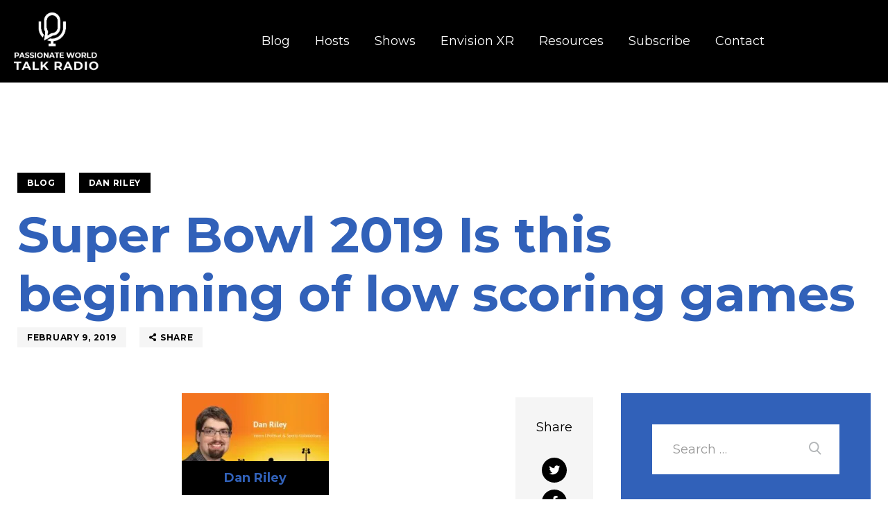

--- FILE ---
content_type: text/html; charset=UTF-8
request_url: https://passionateworldtalkradio.com/super-bowl-2019-is-this-beginning-of-low-scoring-games/
body_size: 108658
content:
<!DOCTYPE html>
<html dir="ltr" lang="en-US" prefix="og: https://ogp.me/ns#" class="no-js
									 scheme_default										">
<head>
			<meta charset="UTF-8">
		<meta name="viewport" content="width=device-width, initial-scale=1, maximum-scale=1">
		<meta name="format-detection" content="telephone=no">
		<meta content="ie=edge" http-equiv="x-ua-compatible">
		<link rel="profile" href="//gmpg.org/xfn/11">
		<link rel="pingback" href="https://passionateworldtalkradio.com/xmlrpc.php">
		<title>Super Bowl 2019 Is this beginning of low scoring games | PWTRN</title>

		<!-- All in One SEO Pro 4.9.3 - aioseo.com -->
	<meta name="description" content="Daniel Riley is Host and Intern at Passionate World Talk Radio. Today&#039;s Show is on the Super Bowl Is the beginning of low scoring football games? Dan talks about this on his show today. Here is a portion of what Dan Talks about &quot;Sunday had the lowest scoring Super Bowl in history, and may have" />
	<meta name="robots" content="max-image-preview:large" />
	<meta name="author" content="pwtalkradio"/>
	<meta name="google-site-verification" content="cOc8v3BhM5B1SaDOV1-C4Kp48M8SmCTQEeODM3q-KZA" />
	<meta name="keywords" content="blog,dan riley" />
	<link rel="canonical" href="https://passionateworldtalkradio.com/super-bowl-2019-is-this-beginning-of-low-scoring-games/" />
	<meta name="generator" content="All in One SEO Pro (AIOSEO) 4.9.3" />

		<meta name="google-site-verification" content="iMlA08dJw_XqXenyua8Mh0vsoEWgOzYQPWbdffYztHs" />
		<meta property="og:locale" content="en_US" />
		<meta property="og:site_name" content="PWTRN" />
		<meta property="og:type" content="article" />
		<meta property="og:title" content="Super Bowl 2019 Is this beginning of low scoring games | PWTRN" />
		<meta property="og:description" content="Daniel Riley is Host and Intern at Passionate World Talk Radio. Today&#039;s Show is on the Super Bowl Is the beginning of low scoring football games? Dan talks about this on his show today. Here is a portion of what Dan Talks about &quot;Sunday had the lowest scoring Super Bowl in history, and may have" />
		<meta property="og:url" content="https://passionateworldtalkradio.com/super-bowl-2019-is-this-beginning-of-low-scoring-games/" />
		<meta property="og:image" content="https://i0.wp.com/passionateworldtalkradio.com/wp-content/uploads/2021/06/dark-logo.jpg?fit=391%2C282&#038;quality=89&#038;ssl=1" />
		<meta property="og:image:secure_url" content="https://i0.wp.com/passionateworldtalkradio.com/wp-content/uploads/2021/06/dark-logo.jpg?fit=391%2C282&#038;quality=89&#038;ssl=1" />
		<meta property="article:published_time" content="2019-02-09T16:00:36+00:00" />
		<meta property="article:modified_time" content="2021-10-06T17:51:13+00:00" />
		<meta name="twitter:card" content="summary_large_image" />
		<meta name="twitter:title" content="Super Bowl 2019 Is this beginning of low scoring games | PWTRN" />
		<meta name="twitter:description" content="Daniel Riley is Host and Intern at Passionate World Talk Radio. Today&#039;s Show is on the Super Bowl Is the beginning of low scoring football games? Dan talks about this on his show today. Here is a portion of what Dan Talks about &quot;Sunday had the lowest scoring Super Bowl in history, and may have" />
		<meta name="twitter:image" content="https://i0.wp.com/passionateworldtalkradio.com/wp-content/uploads/2021/06/dark-logo.jpg?fit=391%2C282&amp;quality=89&amp;ssl=1" />
		<meta name="twitter:label1" content="Written by" />
		<meta name="twitter:data1" content="pwtalkradio" />
		<meta name="twitter:label2" content="Est. reading time" />
		<meta name="twitter:data2" content="1 minute" />
		<script type="application/ld+json" class="aioseo-schema">
			{"@context":"https:\/\/schema.org","@graph":[{"@type":"BreadcrumbList","@id":"https:\/\/passionateworldtalkradio.com\/super-bowl-2019-is-this-beginning-of-low-scoring-games\/#breadcrumblist","itemListElement":[{"@type":"ListItem","@id":"https:\/\/passionateworldtalkradio.com#listItem","position":1,"name":"Home","item":"https:\/\/passionateworldtalkradio.com","nextItem":{"@type":"ListItem","@id":"https:\/\/passionateworldtalkradio.com\/category\/blog\/#listItem","name":"BLOG"}},{"@type":"ListItem","@id":"https:\/\/passionateworldtalkradio.com\/category\/blog\/#listItem","position":2,"name":"BLOG","item":"https:\/\/passionateworldtalkradio.com\/category\/blog\/","nextItem":{"@type":"ListItem","@id":"https:\/\/passionateworldtalkradio.com\/super-bowl-2019-is-this-beginning-of-low-scoring-games\/#listItem","name":"Super Bowl 2019 Is this beginning of low scoring games"},"previousItem":{"@type":"ListItem","@id":"https:\/\/passionateworldtalkradio.com#listItem","name":"Home"}},{"@type":"ListItem","@id":"https:\/\/passionateworldtalkradio.com\/super-bowl-2019-is-this-beginning-of-low-scoring-games\/#listItem","position":3,"name":"Super Bowl 2019 Is this beginning of low scoring games","previousItem":{"@type":"ListItem","@id":"https:\/\/passionateworldtalkradio.com\/category\/blog\/#listItem","name":"BLOG"}}]},{"@type":"Organization","@id":"https:\/\/passionateworldtalkradio.com\/#organization","name":"Passionate World Talk Radio","description":"Educate. Enlighten. Entertain.","url":"https:\/\/passionateworldtalkradio.com\/","telephone":"+14843641032","logo":{"@type":"ImageObject","url":"https:\/\/i0.wp.com\/passionateworldtalkradio.com\/wp-content\/uploads\/2021\/06\/dark-logo.jpg?fit=391%2C282&quality=89&ssl=1","@id":"https:\/\/passionateworldtalkradio.com\/super-bowl-2019-is-this-beginning-of-low-scoring-games\/#organizationLogo","width":391,"height":282},"image":{"@id":"https:\/\/passionateworldtalkradio.com\/super-bowl-2019-is-this-beginning-of-low-scoring-games\/#organizationLogo"}},{"@type":"Person","@id":"https:\/\/passionateworldtalkradio.com\/author\/passionatewordradionetwork\/#author","url":"https:\/\/passionateworldtalkradio.com\/author\/passionatewordradionetwork\/","name":"pwtalkradio","image":{"@type":"ImageObject","@id":"https:\/\/passionateworldtalkradio.com\/super-bowl-2019-is-this-beginning-of-low-scoring-games\/#authorImage","url":"https:\/\/secure.gravatar.com\/avatar\/c9a35a16bbf5af1ea1e82b74ea05a1de8f93f2f1d6aec8d46bb5996b9075dbc3?s=96&d=mm&r=g","width":96,"height":96,"caption":"pwtalkradio"}},{"@type":"WebPage","@id":"https:\/\/passionateworldtalkradio.com\/super-bowl-2019-is-this-beginning-of-low-scoring-games\/#webpage","url":"https:\/\/passionateworldtalkradio.com\/super-bowl-2019-is-this-beginning-of-low-scoring-games\/","name":"Super Bowl 2019 Is this beginning of low scoring games | PWTRN","description":"Daniel Riley is Host and Intern at Passionate World Talk Radio. Today's Show is on the Super Bowl Is the beginning of low scoring football games? Dan talks about this on his show today. Here is a portion of what Dan Talks about \"Sunday had the lowest scoring Super Bowl in history, and may have","inLanguage":"en-US","isPartOf":{"@id":"https:\/\/passionateworldtalkradio.com\/#website"},"breadcrumb":{"@id":"https:\/\/passionateworldtalkradio.com\/super-bowl-2019-is-this-beginning-of-low-scoring-games\/#breadcrumblist"},"author":{"@id":"https:\/\/passionateworldtalkradio.com\/author\/passionatewordradionetwork\/#author"},"creator":{"@id":"https:\/\/passionateworldtalkradio.com\/author\/passionatewordradionetwork\/#author"},"image":{"@type":"ImageObject","url":4300,"@id":"https:\/\/passionateworldtalkradio.com\/super-bowl-2019-is-this-beginning-of-low-scoring-games\/#mainImage"},"primaryImageOfPage":{"@id":"https:\/\/passionateworldtalkradio.com\/super-bowl-2019-is-this-beginning-of-low-scoring-games\/#mainImage"},"datePublished":"2019-02-09T11:00:36-05:00","dateModified":"2021-10-06T17:51:13-04:00"},{"@type":"WebSite","@id":"https:\/\/passionateworldtalkradio.com\/#website","url":"https:\/\/passionateworldtalkradio.com\/","name":"PWTRN","description":"Educate. Enlighten. Entertain.","inLanguage":"en-US","publisher":{"@id":"https:\/\/passionateworldtalkradio.com\/#organization"}}]}
		</script>
		<!-- All in One SEO Pro -->

<link rel='dns-prefetch' href='//public-api.wordpress.com' />
<link rel='dns-prefetch' href='//stats.wp.com' />
<link rel='dns-prefetch' href='//secure.gravatar.com' />
<link rel='dns-prefetch' href='//js.stripe.com' />
<link rel='dns-prefetch' href='//fonts.googleapis.com' />
<link rel='dns-prefetch' href='//widgets.wp.com' />
<link rel='dns-prefetch' href='//s0.wp.com' />
<link rel='dns-prefetch' href='//0.gravatar.com' />
<link rel='dns-prefetch' href='//1.gravatar.com' />
<link rel='dns-prefetch' href='//2.gravatar.com' />
<link rel='dns-prefetch' href='//jetpack.wordpress.com' />
<link rel='dns-prefetch' href='//s.pubmine.com' />
<link rel='dns-prefetch' href='//x.bidswitch.net' />
<link rel='dns-prefetch' href='//static.criteo.net' />
<link rel='dns-prefetch' href='//ib.adnxs.com' />
<link rel='dns-prefetch' href='//aax.amazon-adsystem.com' />
<link rel='dns-prefetch' href='//bidder.criteo.com' />
<link rel='dns-prefetch' href='//cas.criteo.com' />
<link rel='dns-prefetch' href='//gum.criteo.com' />
<link rel='dns-prefetch' href='//ads.pubmatic.com' />
<link rel='dns-prefetch' href='//gads.pubmatic.com' />
<link rel='dns-prefetch' href='//tpc.googlesyndication.com' />
<link rel='dns-prefetch' href='//ad.doubleclick.net' />
<link rel='dns-prefetch' href='//googleads.g.doubleclick.net' />
<link rel='dns-prefetch' href='//www.googletagservices.com' />
<link rel='dns-prefetch' href='//cdn.switchadhub.com' />
<link rel='dns-prefetch' href='//delivery.g.switchadhub.com' />
<link rel='dns-prefetch' href='//delivery.swid.switchadhub.com' />
<link rel='dns-prefetch' href='//af.pubmine.com' />
<link rel='preconnect' href='//i0.wp.com' />
<link rel="alternate" type="application/rss+xml" title="PWTRN &raquo; Feed" href="https://passionateworldtalkradio.com/feed/" />
<link rel="alternate" type="application/rss+xml" title="PWTRN &raquo; Comments Feed" href="https://passionateworldtalkradio.com/comments/feed/" />
<link rel="alternate" type="application/rss+xml" title="PWTRN &raquo; Super Bowl 2019 Is this beginning of low scoring games Comments Feed" href="https://passionateworldtalkradio.com/super-bowl-2019-is-this-beginning-of-low-scoring-games/feed/" />
<meta property="og:url" content="https://passionateworldtalkradio.com/super-bowl-2019-is-this-beginning-of-low-scoring-games/ "/>
			<meta property="og:title" content="Super Bowl 2019 Is this beginning of low scoring games" />
			<meta property="og:description" content="

Daniel Riley is Host and Intern at Passionate World Talk Radio.  Today&#039;s Show is on the Super Bowl  Is the beginning of low scoring football games?  Dan talks about this on his show today.

Here is a portion of what Dan Talks about &quot;Sunday had the lowest scoring Super Bowl in history, and may have been the end of high scoring offenses I&#039;ve been talking about for so long. Both teams&#039; saw their Quarterbacks&#039; have an off-day, and both teams&#039; defenses had to carry their team.&quot;





If you have any questions or comments for Dan, please contact at ddriley1990@gmail.com

Also, Dan&#039;s radio shows are on ITunes.   You can scribe here  Dan Riley on ITunes

To subscribe to the Blog -At the top right hand side of Blog is the directions.

Both Dan and I want to Thank you for your support.  Very much appreciated.

Make it a Brilliant Day - Jeanne White Station Manager/Host  Theconnectshow@gmail.com



Passionate World Talk Radio

&nbsp;" />  
			<meta property="og:type" content="article" />				<meta property="og:image" content=""/>
						<!-- This site uses the Google Analytics by MonsterInsights plugin v9.11.1 - Using Analytics tracking - https://www.monsterinsights.com/ -->
							<script src="//www.googletagmanager.com/gtag/js?id=G-V41MLF6PN4"  data-cfasync="false" data-wpfc-render="false" type="text/javascript" async></script>
			<script data-cfasync="false" data-wpfc-render="false" type="text/javascript">
				var mi_version = '9.11.1';
				var mi_track_user = true;
				var mi_no_track_reason = '';
								var MonsterInsightsDefaultLocations = {"page_location":"https:\/\/passionateworldtalkradio.com\/super-bowl-2019-is-this-beginning-of-low-scoring-games\/","page_referrer":"https:\/\/passionateworldtalkradio.com\/super-bowl-2019-is-this-beginning-of-low-scoring-games"};
								if ( typeof MonsterInsightsPrivacyGuardFilter === 'function' ) {
					var MonsterInsightsLocations = (typeof MonsterInsightsExcludeQuery === 'object') ? MonsterInsightsPrivacyGuardFilter( MonsterInsightsExcludeQuery ) : MonsterInsightsPrivacyGuardFilter( MonsterInsightsDefaultLocations );
				} else {
					var MonsterInsightsLocations = (typeof MonsterInsightsExcludeQuery === 'object') ? MonsterInsightsExcludeQuery : MonsterInsightsDefaultLocations;
				}

								var disableStrs = [
										'ga-disable-G-V41MLF6PN4',
									];

				/* Function to detect opted out users */
				function __gtagTrackerIsOptedOut() {
					for (var index = 0; index < disableStrs.length; index++) {
						if (document.cookie.indexOf(disableStrs[index] + '=true') > -1) {
							return true;
						}
					}

					return false;
				}

				/* Disable tracking if the opt-out cookie exists. */
				if (__gtagTrackerIsOptedOut()) {
					for (var index = 0; index < disableStrs.length; index++) {
						window[disableStrs[index]] = true;
					}
				}

				/* Opt-out function */
				function __gtagTrackerOptout() {
					for (var index = 0; index < disableStrs.length; index++) {
						document.cookie = disableStrs[index] + '=true; expires=Thu, 31 Dec 2099 23:59:59 UTC; path=/';
						window[disableStrs[index]] = true;
					}
				}

				if ('undefined' === typeof gaOptout) {
					function gaOptout() {
						__gtagTrackerOptout();
					}
				}
								window.dataLayer = window.dataLayer || [];

				window.MonsterInsightsDualTracker = {
					helpers: {},
					trackers: {},
				};
				if (mi_track_user) {
					function __gtagDataLayer() {
						dataLayer.push(arguments);
					}

					function __gtagTracker(type, name, parameters) {
						if (!parameters) {
							parameters = {};
						}

						if (parameters.send_to) {
							__gtagDataLayer.apply(null, arguments);
							return;
						}

						if (type === 'event') {
														parameters.send_to = monsterinsights_frontend.v4_id;
							var hookName = name;
							if (typeof parameters['event_category'] !== 'undefined') {
								hookName = parameters['event_category'] + ':' + name;
							}

							if (typeof MonsterInsightsDualTracker.trackers[hookName] !== 'undefined') {
								MonsterInsightsDualTracker.trackers[hookName](parameters);
							} else {
								__gtagDataLayer('event', name, parameters);
							}
							
						} else {
							__gtagDataLayer.apply(null, arguments);
						}
					}

					__gtagTracker('js', new Date());
					__gtagTracker('set', {
						'developer_id.dZGIzZG': true,
											});
					if ( MonsterInsightsLocations.page_location ) {
						__gtagTracker('set', MonsterInsightsLocations);
					}
										__gtagTracker('config', 'G-V41MLF6PN4', {"forceSSL":"true","link_attribution":"true"} );
										window.gtag = __gtagTracker;										(function () {
						/* https://developers.google.com/analytics/devguides/collection/analyticsjs/ */
						/* ga and __gaTracker compatibility shim. */
						var noopfn = function () {
							return null;
						};
						var newtracker = function () {
							return new Tracker();
						};
						var Tracker = function () {
							return null;
						};
						var p = Tracker.prototype;
						p.get = noopfn;
						p.set = noopfn;
						p.send = function () {
							var args = Array.prototype.slice.call(arguments);
							args.unshift('send');
							__gaTracker.apply(null, args);
						};
						var __gaTracker = function () {
							var len = arguments.length;
							if (len === 0) {
								return;
							}
							var f = arguments[len - 1];
							if (typeof f !== 'object' || f === null || typeof f.hitCallback !== 'function') {
								if ('send' === arguments[0]) {
									var hitConverted, hitObject = false, action;
									if ('event' === arguments[1]) {
										if ('undefined' !== typeof arguments[3]) {
											hitObject = {
												'eventAction': arguments[3],
												'eventCategory': arguments[2],
												'eventLabel': arguments[4],
												'value': arguments[5] ? arguments[5] : 1,
											}
										}
									}
									if ('pageview' === arguments[1]) {
										if ('undefined' !== typeof arguments[2]) {
											hitObject = {
												'eventAction': 'page_view',
												'page_path': arguments[2],
											}
										}
									}
									if (typeof arguments[2] === 'object') {
										hitObject = arguments[2];
									}
									if (typeof arguments[5] === 'object') {
										Object.assign(hitObject, arguments[5]);
									}
									if ('undefined' !== typeof arguments[1].hitType) {
										hitObject = arguments[1];
										if ('pageview' === hitObject.hitType) {
											hitObject.eventAction = 'page_view';
										}
									}
									if (hitObject) {
										action = 'timing' === arguments[1].hitType ? 'timing_complete' : hitObject.eventAction;
										hitConverted = mapArgs(hitObject);
										__gtagTracker('event', action, hitConverted);
									}
								}
								return;
							}

							function mapArgs(args) {
								var arg, hit = {};
								var gaMap = {
									'eventCategory': 'event_category',
									'eventAction': 'event_action',
									'eventLabel': 'event_label',
									'eventValue': 'event_value',
									'nonInteraction': 'non_interaction',
									'timingCategory': 'event_category',
									'timingVar': 'name',
									'timingValue': 'value',
									'timingLabel': 'event_label',
									'page': 'page_path',
									'location': 'page_location',
									'title': 'page_title',
									'referrer' : 'page_referrer',
								};
								for (arg in args) {
																		if (!(!args.hasOwnProperty(arg) || !gaMap.hasOwnProperty(arg))) {
										hit[gaMap[arg]] = args[arg];
									} else {
										hit[arg] = args[arg];
									}
								}
								return hit;
							}

							try {
								f.hitCallback();
							} catch (ex) {
							}
						};
						__gaTracker.create = newtracker;
						__gaTracker.getByName = newtracker;
						__gaTracker.getAll = function () {
							return [];
						};
						__gaTracker.remove = noopfn;
						__gaTracker.loaded = true;
						window['__gaTracker'] = __gaTracker;
					})();
									} else {
										console.log("");
					(function () {
						function __gtagTracker() {
							return null;
						}

						window['__gtagTracker'] = __gtagTracker;
						window['gtag'] = __gtagTracker;
					})();
									}
			</script>
							<!-- / Google Analytics by MonsterInsights -->
		<link property="stylesheet" rel='stylesheet' id='all-css-5c732a3e673458741e6e21ae7a425cad' href='https://passionateworldtalkradio.com/wp-content/boost-cache/static/b769c93a4e.min.css' type='text/css' media='all' />
<style id='rareradio-main-inline-css'>
.post-navigation .nav-previous a .nav-arrow { background-color: rgba(128,128,128,0.05); border: 1px solid rgba(128,128,128,0.1); }.post-navigation .nav-previous a .nav-arrow:after { top: 0; opacity: 1; }.post-navigation .nav-next a .nav-arrow { background-color: rgba(128,128,128,0.05); border: 1px solid rgba(128,128,128,0.1); }.post-navigation .nav-next a .nav-arrow:after { top: 0; opacity: 1; }
/*# sourceURL=rareradio-main-inline-css */
</style>
<style id='rareradio-custom-inline-css'>
form button:not(.components-button),input[type="button"],input[type="reset"],input[type="submit"],.theme_button,.post_item .more-link,.gallery_preview_show .post_readmore,input[type="text"],input[type="number"],input[type="email"],input[type="url"],input[type="tel"],input[type="password"],input[type="search"],select,.select_container,textarea,.widget_search .search-field,.woocommerce.widget_product_search .search_field,.widget_display_search #bbp_search,#bbpress-forums #bbp-search-form #bbp_search,.comments_wrap .comments_field input,.comments_wrap .comments_field textarea,.select2-container.select2-container--default span.select2-choice,.select2-container.select2-container--default span.select2-selection,.widget_area .post_item .post_thumb img,aside .post_item .post_thumb img,.sidebar .sidebar_control,.sidebar .sidebar_control:after,.sc_edd_details .downloads_page_tags .downloads_page_data>a,.widget_product_tag_cloud a,.widget_tag_cloud a{-webkit-border-radius:0; -ms-border-radius:0; border-radius:0}.select_container:before{-webkit-border-radius:0 0 0 0; -ms-border-radius:0 0 0 0; border-radius:0 0 0 0}textarea.wp-editor-area{-webkit-border-radius:0 0 0 0; -ms-border-radius:0 0 0 0; border-radius:0 0 0 0}.widget li a>img,.widget li span>img{-webkit-border-radius:0; -ms-border-radius:0; border-radius:0}.body_style_boxed .page_wrap{width:1350px}.content_wrap,.content_container{width:1230px}body.body_style_wide:not(.expand_content) [class*="content_wrap"]>.content,body.body_style_boxed:not(.expand_content) [class*="content_wrap"]>.content{width:830px}[class*="content_wrap"]>.sidebar{width:360px}.body_style_fullwide.sidebar_right [class*="content_wrap"]>.content,.body_style_fullscreen.sidebar_right [class*="content_wrap"]>.content{padding-right:400px}.body_style_fullwide.sidebar_right [class*="content_wrap"]>.sidebar,.body_style_fullscreen.sidebar_right [class*="content_wrap"]>.sidebar{margin-left:-360px}.body_style_fullwide.sidebar_left [class*="content_wrap"]>.content,.body_style_fullscreen.sidebar_left [class*="content_wrap"]>.content{padding-left:400px}.body_style_fullwide.sidebar_left [class*="content_wrap"]>.sidebar,.body_style_fullscreen.sidebar_left [class*="content_wrap"]>.sidebar{margin-right:-360px}.trx_addons_hover_content .trx_addons_hover_link,.trx_addons_hover_content .trx_addons_hover_links a,.properties_search_form .properties_search_basic,.cars_search_form .cars_search_basic,.sc_promo_modern .sc_promo_link2,.sc_slider_controls .slider_controls_wrap>a,.sc_slider_controls.slider_pagination_style_progress .sc_slider_controls_wrap,.sc_slider_controls .slider_progress_bar,.slider_container.slider_controls_side .slider_controls_wrap>a,.slider_outer_controls_side .slider_controls_wrap>a,.slider_outer_controls_outside .slider_controls_wrap>a,.slider_outer_controls_top .slider_controls_wrap>a,.slider_outer_controls_bottom .slider_controls_wrap>a{-webkit-border-radius:0; -ms-border-radius:0; border-radius:0}.sc_button,.sc_form button,.sc_matches_item_pair .sc_matches_item_player .post_featured>img{-webkit-border-radius:0; -ms-border-radius:0; border-radius:0}.trx_addons_scroll_to_top,.socials_wrap .social_item .social_icon,.sc_matches_other .sc_matches_item_logo1 img,.sc_matches_other .sc_matches_item_logo2 img,.sc_points_table .sc_points_table_logo img{-webkit-border-radius:0; -ms-border-radius:0; border-radius:0}.sc_content_width_1_1,.sc_inner_width_1_1>.elementor-column-wrap,.sc_inner_width_1_1>.elementor-widget-wrap{width:1230px}.sc_content_width_1_2,.sc_inner_width_1_2>.elementor-column-wrap,.sc_inner_width_1_2>.elementor-widget-wrap{width:615px}.sc_content_width_1_3,.sc_inner_width_1_3>.elementor-column-wrap,.sc_inner_width_1_3>.elementor-widget-wrap{width:410px}.sc_content_width_2_3,.sc_inner_width_2_3>.elementor-column-wrap,.sc_inner_width_2_3>.elementor-widget-wrap{width:820px}.sc_content_width_1_4,.sc_inner_width_1_4>.elementor-column-wrap,.sc_inner_width_1_4>.elementor-widget-wrap{width:307.5px}.sc_content_width_3_4,.sc_inner_width_3_4>.elementor-column-wrap,.sc_inner_width_3_4>.elementor-widget-wrap{width:922.5px}.elementor-section.elementor-section-justified.elementor-section-boxed:not(.elementor-inner-section)>.elementor-container.elementor-column-gap-narrow,.elementor-section.elementor-section-justified.elementor-section-full_width:not(.elementor-section-stretched):not(.elementor-inner-section)>.elementor-container.elementor-column-gap-narrow,.elementor-section-justified.elementor-section-boxed:not(.elementor-inner-section)>.elementor-column-gap-narrow,.elementor-section-justified.elementor-section-full_width:not(.elementor-section-stretched):not(.elementor-inner-section)>.elementor-column-gap-narrow{width:1240px}.sidebar_show .content_wrap .elementor-section.elementor-section-justified.elementor-section-boxed:not(.elementor-inner-section)>.elementor-container.elementor-column-gap-narrow,.sidebar_show .content_wrap .elementor-section.elementor-section-justified.elementor-section-full_width:not(.elementor-section-stretched):not(.elementor-inner-section)>.elementor-container.elementor-column-gap-narrow,.sidebar_show .content_wrap .elementor-section-justified.elementor-section-boxed:not(.elementor-inner-section)>.elementor-column-gap-default,.sidebar_show .content_wrap .elementor-section-justified.elementor-section-full_width:not(.elementor-section-stretched):not(.elementor-inner-section)>.elementor-column-gap-default{width:840px}.elementor-section.elementor-section-justified.elementor-section-boxed:not(.elementor-inner-section)>.elementor-container.elementor-column-gap-default,.elementor-section.elementor-section-justified.elementor-section-full_width:not(.elementor-section-stretched):not(.elementor-inner-section)>.elementor-container.elementor-column-gap-default,.elementor-section-justified.elementor-section-boxed:not(.elementor-inner-section)>.elementor-column-gap-default,.elementor-section-justified.elementor-section-full_width:not(.elementor-section-stretched):not(.elementor-inner-section)>.elementor-column-gap-default{width:1250px}.sidebar_show .content_wrap .elementor-section.elementor-section-justified.elementor-section-boxed:not(.elementor-inner-section)>.elementor-container.elementor-column-gap-default,.sidebar_show .content_wrap .elementor-section.elementor-section-justified.elementor-section-full_width:not(.elementor-section-stretched):not(.elementor-inner-section)>.elementor-container.elementor-column-gap-default,.sidebar_show .content_wrap .elementor-section-justified.elementor-section-boxed:not(.elementor-inner-section)>.elementor-column-gap-default,.sidebar_show .content_wrap .elementor-section-justified.elementor-section-full_width:not(.elementor-section-stretched):not(.elementor-inner-section)>.elementor-column-gap-default{width:850px}.elementor-section.elementor-section-justified.elementor-section-boxed:not(.elementor-inner-section)>.elementor-container.elementor-column-gap-extended,.elementor-section.elementor-section-justified.elementor-section-full_width:not(.elementor-section-stretched):not(.elementor-inner-section)>.elementor-container.elementor-column-gap-extended,.elementor-section-justified.elementor-section-boxed:not(.elementor-inner-section)>.elementor-column-gap-extended,.elementor-section-justified.elementor-section-full_width:not(.elementor-section-stretched):not(.elementor-inner-section)>.elementor-column-gap-extended{width:1260px}.sidebar_show .content_wrap .elementor-section.elementor-section-justified.elementor-section-boxed:not(.elementor-inner-section)>.elementor-container.elementor-column-gap-extended,.sidebar_show .content_wrap .elementor-section.elementor-section-justified.elementor-section-full_width:not(.elementor-section-stretched):not(.elementor-inner-section)>.elementor-container.elementor-column-gap-extended,.sidebar_show .content_wrap .elementor-section-justified.elementor-section-boxed:not(.elementor-inner-section)>.elementor-column-gap-extended,.sidebar_show .content_wrap .elementor-section-justified.elementor-section-full_width:not(.elementor-section-stretched):not(.elementor-inner-section)>.elementor-column-gap-extended{width:860px}.elementor-section.elementor-section-justified.elementor-section-boxed:not(.elementor-inner-section)>.elementor-container.elementor-column-gap-wide,.elementor-section.elementor-section-justified.elementor-section-full_width:not(.elementor-section-stretched):not(.elementor-inner-section)>.elementor-container.elementor-column-gap-wide,.elementor-section-justified.elementor-section-boxed:not(.elementor-inner-section)>.elementor-column-gap-wide,.elementor-section-justified.elementor-section-full_width:not(.elementor-section-stretched):not(.elementor-inner-section)>.elementor-column-gap-wide{width:1270px}.sidebar_show .content_wrap .elementor-section.elementor-section-justified.elementor-section-boxed:not(.elementor-inner-section)>.elementor-container.elementor-column-gap-wide,.sidebar_show .content_wrap .elementor-section.elementor-section-justified.elementor-section-full_width:not(.elementor-section-stretched):not(.elementor-inner-section)>.elementor-container.elementor-column-gap-wide,.sidebar_show .content_wrap .elementor-section-justified.elementor-section-boxed:not(.elementor-inner-section)>.elementor-column-gap-wide,.sidebar_show .content_wrap .elementor-section-justified.elementor-section-full_width:not(.elementor-section-stretched):not(.elementor-inner-section)>.elementor-column-gap-wide{width:870px}.elementor-section.elementor-section-justified.elementor-section-boxed:not(.elementor-inner-section)>.elementor-container.elementor-column-gap-wider,.elementor-section.elementor-section-justified.elementor-section-full_width:not(.elementor-section-stretched):not(.elementor-inner-section)>.elementor-container.elementor-column-gap-wider,.elementor-section-justified.elementor-section-boxed:not(.elementor-inner-section)>.elementor-column-gap-wider,.elementor-section-justified.elementor-section-full_width:not(.elementor-section-stretched):not(.elementor-inner-section)>.elementor-column-gap-wider{width:1290px}.sidebar_show .content_wrap .elementor-section.elementor-section-justified.elementor-section-boxed:not(.elementor-inner-section)>.elementor-container.elementor-column-gap-wider,.sidebar_show .content_wrap .elementor-section.elementor-section-justified.elementor-section-full_width:not(.elementor-section-stretched):not(.elementor-inner-section)>.elementor-container.elementor-column-gap-wider,.sidebar_show .content_wrap .elementor-section-justified.elementor-section-boxed:not(.elementor-inner-section)>.elementor-column-gap-wider,.sidebar_show .content_wrap .elementor-section-justified.elementor-section-full_width:not(.elementor-section-stretched):not(.elementor-inner-section)>.elementor-column-gap-wider{width:890px}.editor-block-list__block,.editor-post-title__block,.editor-default-block-appender{max-width:830px !important}body.sidebar_position_hide.expand_content .editor-block-list__block,body.sidebar_position_hide.expand_content .editor-post-title__block,body.sidebar_position_hide.expand_content .editor-default-block-appender{max-width:1230px !important}body.single-cpt_layouts .trx-addons-layout--single-preview{max-width:1230px !important}body{font-family:"Montserrat",sans-serif;	font-size:1.285714rem;	font-weight:400;	font-style:normal;	line-height:1.5555em; text-transform:none}.wp-block-calendar table{font-family:"Montserrat",sans-serif}p,ul,ol,dl,blockquote,address{margin-top:0em;	margin-bottom:1.4em}p,	.has-small-font-size,.has-normal-font-size,.has-medium-font-size{line-height:1.5555em}h1,.front_page_section_caption{font-family:"Montserrat",sans-serif;	font-size:5.142857rem;	font-weight:900;	font-style:normal;	line-height:1.1944em;	text-decoration:none;	text-transform:none; margin-top:1.37em;	margin-bottom:1.045em}h2{font-family:"Montserrat",sans-serif;	font-size:4.285714rem;	font-weight:900;	font-style:normal;	line-height:1.2em;	text-decoration:none;	text-transform:none; margin-top:1.74em;	margin-bottom:1.24em}h3{font-family:"Montserrat",sans-serif;	font-size:3.428571rem;	font-weight:900;	font-style:normal;	line-height:1.2083em;	text-decoration:none;	text-transform:none; margin-top:1.65em;	margin-bottom:1.09em}h4{font-family:"Montserrat",sans-serif;	font-size:2.571428rem;	font-weight:900;	font-style:normal;	line-height:1.1944em;	text-decoration:none;	text-transform:none; margin-top:1.79em;	margin-bottom:1.53em}h5{font-family:"Montserrat",sans-serif;	font-size:2.142857rem;	font-weight:900;	font-style:normal;	line-height:1.2333em;	text-decoration:none;	text-transform:none; margin-top:1.6em;	margin-bottom:1.02em}h6{font-family:"Montserrat",sans-serif;	font-size:1.714285rem;	font-weight:400;	font-style:normal;	line-height:1.3333em;	text-decoration:none;	text-transform:none; margin-top:1.95em;	margin-bottom:1.24em}.ditty-ticker__contents .ditty-item .ditty-item__content a{font-family:"Montserrat",sans-serif;	font-size:1.285714rem;	font-weight:400}input[type="text"],input[type="number"],input[type="email"],input[type="url"],input[type="tel"],input[type="search"],input[type="password"],textarea,textarea.wp-editor-area,.select_container,select,.select_container select{font-family:"Montserrat",sans-serif;	font-size:1em;	font-weight:400;	font-style:normal;	line-height:normal;	text-decoration:none;	text-transform:none;	letter-spacing:0px}form button:not(.components-button),input[type="button"],input[type="reset"],input[type="submit"],.theme_button,.sc_layouts_row .sc_button,.gallery_preview_show .post_readmore,.wp-block-button__link,.post_item .more-link,div.esg-filter-wrapper .esg-filterbutton>span,.mptt-navigation-tabs li a,.rareradio_tabs .rareradio_tabs_titles li a,.cc-btn{font-family:"Montserrat",sans-serif;	font-size:18px;	font-weight:900;	font-style:normal;	line-height:normal;	text-decoration:none;	text-transform:uppercase;	letter-spacing:0.06em}.top_panel .slider_engine_revo .slide_title{font-family:"Montserrat",sans-serif}blockquote,mark,ins,.logo_text,.post_price.price,.theme_scroll_down{font-family:"Montserrat",sans-serif}.post_meta{font-family:"Montserrat",sans-serif;	font-size:12px;	font-weight:900;	font-style:normal;	line-height:normal;	text-decoration:none;	text-transform:uppercase;	letter-spacing:0.06em}em,i,.post-date,.rss-date .post_date,.post_meta_item,.post_meta .vc_inline-link,.comments_list_wrap .comment_date,.comments_list_wrap .comment_time,.comments_list_wrap .comment_counters,.top_panel .slider_engine_revo .slide_subtitle,.logo_slogan,fieldset legend,figure figcaption,.wp-caption .wp-caption-text,.wp-caption .wp-caption-dd,.wp-caption-overlay .wp-caption .wp-caption-text,.wp-caption-overlay .wp-caption .wp-caption-dd,.format-audio .post_featured .post_audio_author,.trx_addons_audio_player .audio_author,.post_item_single .post_content .post_meta,.author_bio .author_link,.comments_list_wrap .comment_posted,.comments_list_wrap .comment_reply{font-family:"Montserrat",sans-serif}.search_wrap .search_results .post_meta_item,input[type="radio"]+label,input[type="checkbox"]+label,input[type="radio"]+.wpcf7-list-item-label,input[type="checkbox"]+.wpcf7-list-item-label,.edd_price_options ul>li>label>input[type="radio"]+span,.edd_price_options ul>li>label>input[type="checkbox"]+span,.comment-form .wpgdprc-checkbox label{font-family:"Montserrat",sans-serif}.logo_text{font-family:"Montserrat",sans-serif;	font-size:1.8em;	font-weight:400;	font-style:normal;	line-height:1.25em;	text-decoration:none;	text-transform:uppercase;	letter-spacing:1px}.logo_footer_text{font-family:"Montserrat",sans-serif}.menu_main_nav_area>ul,.sc_layouts_row:not(.sc_layouts_row_type_narrow) .sc_layouts_menu_nav,.sc_layouts_menu_dir_vertical .sc_layouts_menu_nav{font-family:"Montserrat",sans-serif;	font-size:1.285714rem;	line-height:1.27778em}.menu_main_nav>li>a,.sc_layouts_row:not(.sc_layouts_row_type_narrow) .sc_layouts_menu_nav>li>a{font-weight:400;	font-style:normal;	text-decoration:none;	text-transform:none}.menu_main_nav>li[class*="current-menu-"]>a .sc_layouts_menu_item_description,.sc_layouts_menu_nav>li[class*="current-menu-"]>a .sc_layouts_menu_item_description{font-weight:400}.menu_main_nav>li>ul,.sc_layouts_row:not(.sc_layouts_row_type_narrow) .sc_layouts_menu_nav>li>ul,.sc_layouts_row:not(.sc_layouts_row_type_narrow) .sc_layouts_menu_popup .sc_layouts_menu_nav{font-family:"Montserrat",sans-serif;	font-size:1.285714rem;	line-height:1.4444em}.menu_main_nav>li ul>li>a,.sc_layouts_row:not(.sc_layouts_row_type_narrow) .sc_layouts_menu_nav>li ul>li>a,.sc_layouts_row:not(.sc_layouts_row_type_narrow) .sc_layouts_menu_popup .sc_layouts_menu_nav>li>a{font-weight:400;	font-style:normal;	text-decoration:none;	text-transform:none}.menu_mobile .menu_mobile_nav_area>ul{font-family:"Montserrat",sans-serif}.menu_mobile .menu_mobile_nav_area>ul>li ul{font-family:"Montserrat",sans-serif}table caption,.widget .widgettitle,.widget.widget_block h2{font-family:"Montserrat",sans-serif;	font-size:1.714285rem;	font-weight:400;	font-style:normal;	line-height:1.3333em;	text-decoration:none;	text-transform:none}.sc_skills_pie.sc_skills_compact_off .sc_skills_item_title,.sc_dishes_compact .sc_services_item_title,.sc_services_iconed .sc_services_item_title{font-family:"Montserrat",sans-serif}.toc_menu_item .toc_menu_description,.sc_recent_news .post_item .post_footer .post_meta .post_meta_item,.sc_item_subtitle,.sc_icons_item_title,.sc_price_item_title,.sc_price_item_price,.sc_courses_default .sc_courses_item_price,.sc_courses_default .trx_addons_hover_content .trx_addons_hover_links a,.sc_events_classic .sc_events_item_price,.sc_events_classic .trx_addons_hover_content .trx_addons_hover_links a,.sc_promo_modern .sc_promo_link2 span+span,.sc_skills_counter .sc_skills_total,.sc_skills_pie.sc_skills_compact_off .sc_skills_total,.slider_container .slide_info.slide_info_large .slide_title,.slider_style_modern .slider_controls_label span + span,.slider_pagination_wrap,.sc_slider_controller_info{font-family:"Montserrat",sans-serif}.sc_recent_news .post_item .post_meta,.sc_action_item_description,.sc_price_item_description,.sc_price_item_details,.sc_courses_default .sc_courses_item_date,.courses_single .courses_page_meta,.sc_events_classic .sc_events_item_date,.sc_promo_modern .sc_promo_link2 span,.sc_skills_counter .sc_skills_item_title,.slider_style_modern .slider_controls_label span,.slider_titles_outside_wrap .slide_cats,.slider_titles_outside_wrap .slide_subtitle,.sc_team .sc_team_item_subtitle,.sc_dishes .sc_dishes_item_subtitle,.sc_services .sc_services_item_subtitle,.team_member_page .team_member_brief_info_text,.sc_testimonials_item_author_title,.sc_testimonials_item_content:before{font-family:"Montserrat",sans-serif}.sc_button,.sc_button_simple,.sc_form button{font-family:"Montserrat",sans-serif;	font-size:18px;	font-weight:900;	font-style:normal;	line-height:normal;	text-decoration:none;	text-transform:uppercase;	letter-spacing:0.06em}.sc_promo_modern .sc_promo_link2{font-family:"Montserrat",sans-serif}body.edit-post-visual-editor{font-family:"Montserrat",sans-serif !important;	font-size:1.285714rem;	font-weight:400;	font-style:normal;	line-height:1.5555em; text-transform:none}.editor-post-title__block .editor-post-title__input{font-family:"Montserrat",sans-serif;	font-size:5.142857rem;	font-weight:900;	font-style:normal}.scheme_default body,.scheme_default .body_style_boxed .page_wrap{background-color:#ffffff}.scheme_default{color:#404344}.scheme_default h1,.scheme_default h2,.scheme_default h3,.scheme_default h4,.scheme_default h5,.scheme_default h6,.scheme_default h1 a,.scheme_default h2 a,.scheme_default h3 a,.scheme_default h4 a,.scheme_default h5 a,.scheme_default h6 a,.scheme_default li a,.scheme_default [class*="color_style_"] h1 a,.scheme_default [class*="color_style_"] h2 a,.scheme_default [class*="color_style_"] h3 a,.scheme_default [class*="color_style_"] h4 a,.scheme_default [class*="color_style_"] h5 a,.scheme_default [class*="color_style_"] h6 a,.scheme_default [class*="color_style_"] li a{color:#000000}.scheme_default h1 a:hover,.scheme_default h2 a:hover,.scheme_default h3 a:hover,.scheme_default h4 a:hover,.scheme_default h5 a:hover,.scheme_default h6 a:hover,.scheme_default li a:hover{color:#3161b9}.scheme_default .color_style_link2 h1 a:hover,.scheme_default .color_style_link2 h2 a:hover,.scheme_default .color_style_link2 h3 a:hover,.scheme_default .color_style_link2 h4 a:hover,.scheme_default .color_style_link2 h5 a:hover,.scheme_default .color_style_link2 h6 a:hover,.scheme_default .color_style_link2 li a:hover{color:#3161b9}.scheme_default .color_style_link3 h1 a:hover,.scheme_default .color_style_link3 h2 a:hover,.scheme_default .color_style_link3 h3 a:hover,.scheme_default .color_style_link3 h4 a:hover,.scheme_default .color_style_link3 h5 a:hover,.scheme_default .color_style_link3 h6 a:hover,.scheme_default .color_style_link3 li a:hover{color:#caad9c}.scheme_default .color_style_dark h1 a:hover,.scheme_default .color_style_dark h2 a:hover,.scheme_default .color_style_dark h3 a:hover,.scheme_default .color_style_dark h4 a:hover,.scheme_default .color_style_dark h5 a:hover,.scheme_default .color_style_dark h6 a:hover,.scheme_default .color_style_dark li a:hover{color:#3161b9}.scheme_default .sc_item_title.sc_item_title_style_accent b{-webkit-text-stroke-color:#000000}.scheme_default code{color:#404344;	background-color:#F5F5F5;	border-color:#E5E8EB}.scheme_default code a{color:#3161b9}.scheme_default code a:hover{color:#000000}.scheme_default a{color:#3161b9}.scheme_default a:hover{color:#000000}.scheme_default .color_style_link2 a{color:#3161b9}.scheme_default .color_style_link2 a:hover{color:#f7ba45}.scheme_default .color_style_link3 a{color:#caad9c}.scheme_default .color_style_link3 a:hover{color:#adadad}.scheme_default .color_style_dark a{color:#000000}.scheme_default .color_style_dark a:hover{color:#3161b9}.scheme_default section>blockquote,.scheme_default blockquote:not(.has-text-color),.scheme_default div:not(.is-style-solid-color)>blockquote,.scheme_default figure:not(.is-style-solid-color)>blockquote{background-color:#3161b9}.scheme_default blockquote:not(.has-text-color),.scheme_default blockquote:not(.has-text-color) p,.scheme_default .wp-block-quote .wp-block-quote__citation{color:#ffffff !important}.scheme_default blockquote:not(.has-text-color) a{color:#ffffff}.scheme_default blockquote:not(.has-text-color) a:hover{color:#000000}.scheme_default blockquote:not(.has-text-color) dt,.scheme_default blockquote:not(.has-text-color) b,.scheme_default blockquote:not(.has-text-color) strong,.scheme_default blockquote:not(.has-text-color) i,.scheme_default blockquote:not(.has-text-color) em,.scheme_default blockquote:not(.has-text-color) mark,.scheme_default blockquote:not(.has-text-color) ins{color:#FFFFFF}.scheme_default blockquote:not(.has-text-color) s,.scheme_default blockquote:not(.has-text-color) strike,.scheme_default blockquote:not(.has-text-color) del{color:#ffffff}.scheme_default blockquote:not(.has-text-color) code{color:#FFFFFF;	background-color:#3161b9;	border-color:#E5E8EB}.scheme_default table th,.scheme_default table th + th,.scheme_default table td + th{border-color:#29292B}.scheme_default table td,.scheme_default table th + td,.scheme_default table td + td{color:#404344;	border-color:#D8DEE3}.scheme_default table th{color:#FFFFFF;	background-color:#000000}.scheme_default table th b,.scheme_default table th strong{color:#FFFFFF}.scheme_default table>tbody>tr:nth-child(2n+1)>td{background-color:#F5F5F5}.scheme_default table>tbody>tr:nth-child(2n)>td{background-color:#E5E8EB}.scheme_default table th a:hover{color:#FFFFFF}.scheme_default .datepicker.dropdown-menu td{background-color:#ffffff}.scheme_default .sc_table_simple table th,.scheme_default .sc_table_simple table td{color:#000000 !important;	background:transparent !important}.scheme_default hr{border-color:#E5E8EB}.scheme_default figure figcaption,.scheme_default .wp-caption .wp-caption-text,.scheme_default .wp-caption .wp-caption-dd,.scheme_default .wp-caption-overlay .wp-caption .wp-caption-text,.scheme_default .wp-caption-overlay .wp-caption .wp-caption-dd{color:#FFFFFF !important;	background:#000000 !important}.scheme_default figure.wp-block-audio figcaption,.scheme_default figure.wp-block-video figcaption,.scheme_default figure.wp-block-embed figcaption{color:#000000 !important;	background:none !important}.scheme_default ul>li:before{color:#3161b9}.scheme_default figure a:hover{color:#FFFFFF}.scheme_default .widget_search form:after,.scheme_default .woocommerce.widget_product_search form:after,.scheme_default .widget_display_search form:after,.scheme_default #bbpress-forums #bbp-search-form:after{color:#B3B6B8}.scheme_default .widget_search form:hover:after,.scheme_default .woocommerce.widget_product_search form:hover:after,.scheme_default .widget_display_search form:hover:after,.scheme_default #bbpress-forums #bbp-search-form:hover:after{color:#000000}.scheme_default fieldset{border-color:#E5E8EB}.scheme_default fieldset legend{color:#000000;	background-color:#ffffff}.scheme_default .wpcf7 div.wpcf7-response-output.wpcf7-mail-sent-ok{border-color:#3161b9}.scheme_default .trx_addons_field_error,.scheme_default .wpcf7-not-valid{border-color:#f7ba45!important}.scheme_default span.wpcf7-not-valid-tip{color:#f7ba45}.scheme_default .wpcf7 .invalid div.wpcf7-response-output{border-color:#f7ba45;	color:#000000}.scheme_default input[type="radio"] + label,.scheme_default input[type="checkbox"] + label,.scheme_default input[type="radio"] + .wpcf7-list-item-label,.scheme_default input[type="checkbox"] + .wpcf7-list-item-label,.scheme_default .edd_price_options ul>li>label>input[type="radio"] + span,.scheme_default .edd_price_options ul>li>label>input[type="checkbox"] + span{color:#B3B6B8}.scheme_default #trx_addons_login_popup label{color:#000000}.scheme_default input[type="checkbox"]:checked + label,.scheme_default input[type="checkbox"]:checked +.wpcf7-list-item-label,.scheme_default .wpcf7-checkbox .wpcf7-list-item-checked.wpcf7-list-item-right,.scheme_default .edd_price_options ul>li>label>input[type="checkbox"]:checked + span{color:#000000}.scheme_default input[type="radio"]+label:before,.scheme_default input[type="checkbox"]+label:before,.scheme_default input[type="radio"]+.wpcf7-list-item-label:before,.scheme_default input[type="checkbox"]+.wpcf7-list-item-label:before,.scheme_default .wpcf7-list-item-label.wpcf7-list-item-right:before,.scheme_default .edd_price_options ul>li>label>input[type="radio"]+span:before,.scheme_default .edd_price_options ul>li>label>input[type="checkbox"]+span:before,.scheme_default .woocommerce-input-wrapper input[name="gdpr_woo_consent"]::before,.scheme_default .woocommerce-form__label-for-checkbox input[type="checkbox"].woocommerce-form__input:before,.scheme_default .wpgdprc-checkbox label input[type="checkbox"]:before,.scheme_default .gdpr-terms-container input[type="checkbox"]:before{color:#000000;	border-color:#E5E8EB}.scheme_default #trx_addons_login_popup label:before{background-color:#F5F5F5}.scheme_default .scheme_dark input[type="checkbox"] + .wpcf7-list-item-label:before{background-color:#ffffff}.scheme_default .scheme_dark input[type="checkbox"] + .wpcf7-list-item-label{color:#ffffff}.scheme_default input[type="text"],.scheme_default input[type="number"],.scheme_default input[type="email"],.scheme_default input[type="url"],.scheme_default input[type="tel"],.scheme_default input[type="search"],.scheme_default input[type="password"],.scheme_default .select_container,.scheme_default .select2-container.select2-container--default span.select2-choice,.scheme_default .select2-container.select2-container--default span.select2-selection,.scheme_default .select2-container.select2-container--default .select2-selection--single .select2-selection__rendered,.scheme_default .select2-container.select2-container--default .select2-selection--multiple,.scheme_default textarea,.scheme_default textarea.wp-editor-area,.scheme_default .wp-block-search.wp-block-search__button-inside .wp-block-search__inside-wrapper,.scheme_default .tourmaster-form-field input[type="text"],.scheme_default .tourmaster-form-field input[type="email"],.scheme_default .tourmaster-form-field input[type="password"],.scheme_default .tourmaster-form-field textarea,.scheme_default .tourmaster-form-field select,.scheme_default .tourmaster-form-field.tourmaster-with-border input[type="text"],.scheme_default .tourmaster-form-field.tourmaster-with-border input[type="email"],.scheme_default .tourmaster-form-field.tourmaster-with-border input[type="password"],.scheme_default .tourmaster-form-field.tourmaster-with-border textarea,.scheme_default .tourmaster-form-field.tourmaster-with-border select,.scheme_default #buddypress .dir-search input[type="search"],.scheme_default #buddypress .dir-search input[type="text"],.scheme_default #buddypress .groups-members-search input[type="search"],.scheme_default #buddypress .groups-members-search input[type="text"],.scheme_default #buddypress .standard-form input[type="color"],.scheme_default #buddypress .standard-form input[type="date"],.scheme_default #buddypress .standard-form input[type="datetime-local"],.scheme_default #buddypress .standard-form input[type="datetime"],.scheme_default #buddypress .standard-form input[type="email"],.scheme_default #buddypress .standard-form input[type="month"],.scheme_default #buddypress .standard-form input[type="number"],.scheme_default #buddypress .standard-form input[type="password"],.scheme_default #buddypress .standard-form input[type="range"],.scheme_default #buddypress .standard-form input[type="search"],.scheme_default #buddypress .standard-form input[type="tel"],.scheme_default #buddypress .standard-form input[type="text"],.scheme_default #buddypress .standard-form input[type="time"],.scheme_default #buddypress .standard-form input[type="url"],.scheme_default #buddypress .standard-form input[type="week"],.scheme_default #buddypress .standard-form select,.scheme_default #buddypress .standard-form textarea,.scheme_default #buddypress form#whats-new-form textarea,.scheme_default #booked-page-form input[type="email"],.scheme_default #booked-page-form input[type="text"],.scheme_default #booked-page-form input[type="password"],.scheme_default #booked-page-form textarea,.scheme_default .booked-upload-wrap,.scheme_default .booked-upload-wrap input,.scheme_default form.mc4wp-form input[type="email"]{color:#B3B6B8;	border-color:#E5E8EB;	background-color:#FFFFFF}.scheme_default .widget input[type="search"]{border-color:#FFFFFF}.scheme_default .sidebar_hide .comments_form_wrap input[type="text"],.scheme_default .sidebar_hide .comments_form_wrap textarea{border-color:#FFFFFF}.scheme_default input[type="text"]:focus,.scheme_default input[type="text"].filled,.scheme_default input[type="number"]:focus,.scheme_default input[type="number"].filled,.scheme_default input[type="email"]:focus,.scheme_default input[type="email"].filled,.scheme_default input[type="tel"]:focus,.scheme_default input[type="search"]:focus,.scheme_default input[type="search"].filled,.scheme_default input[type="password"]:focus,.scheme_default input[type="password"].filled,.scheme_default .select_container:hover,.scheme_default select option:hover,.scheme_default select option:focus,.scheme_default select.select2-hidden-accessible.filled + .select2-container.select2-container--default span.select2-selection--single,.scheme_default .select2-container.select2-container--default span.select2-selection--single:hover,.scheme_default .select2-container.select2-container--focus span.select2-selection--single,.scheme_default .select2-container.select2-container--open span.select2-selection--single,.scheme_default select.select2-hidden-accessible.filled + .select2-container.select2-container--default span.select2-choice,.scheme_default .select2-container.select2-container--default span.select2-choice:hover,.scheme_default .select2-container.select2-container--focus span.select2-choice,.scheme_default .select2-container.select2-container--open span.select2-choice,.scheme_default select.select2-hidden-accessible.filled + .select2-container.select2-container--default span.select2-selection--multiple,.scheme_default .select2-container.select2-container--default span.select2-selection--multiple:hover,.scheme_default .select2-container.select2-container--focus span.select2-selection--multiple,.scheme_default .select2-container.select2-container--open span.select2-selection--multiple,.scheme_default textarea:focus,.scheme_default textarea.filled,.scheme_default textarea.wp-editor-area:focus,.scheme_default textarea.wp-editor-area.filled,.scheme_default .tourmaster-form-field input[type="text"]:focus,.scheme_default .tourmaster-form-field input[type="text"].filled,.scheme_default .tourmaster-form-field input[type="email"]:focus,.scheme_default .tourmaster-form-field input[type="email"].filled,.scheme_default .tourmaster-form-field input[type="password"]:focus,.scheme_default .tourmaster-form-field input[type="password"].filled,.scheme_default .tourmaster-form-field textarea:focus,.scheme_default .tourmaster-form-field textarea.filled,.scheme_default .tourmaster-form-field select:focus,.scheme_default .tourmaster-form-field select.filled,.scheme_default .tourmaster-form-field.tourmaster-with-border input[type="text"]:focus,.scheme_default .tourmaster-form-field.tourmaster-with-border input[type="text"].filled,.scheme_default .tourmaster-form-field.tourmaster-with-border input[type="email"]:focus,.scheme_default .tourmaster-form-field.tourmaster-with-border input[type="email"].filled,.scheme_default .tourmaster-form-field.tourmaster-with-border input[type="password"]:focus,.scheme_default .tourmaster-form-field.tourmaster-with-border input[type="password"].filled,.scheme_default .tourmaster-form-field.tourmaster-with-border textarea:focus,.scheme_default .tourmaster-form-field.tourmaster-with-border textarea.filled,.scheme_default .tourmaster-form-field.tourmaster-with-border select:focus,.scheme_default .tourmaster-form-field.tourmaster-with-border select.filled,.scheme_default #buddypress .dir-search input[type="search"]:focus,.scheme_default #buddypress .dir-search input[type="search"].filled,.scheme_default #buddypress .dir-search input[type="text"]:focus,.scheme_default #buddypress .dir-search input[type="text"].filled,.scheme_default #buddypress .groups-members-search input[type="search"]:focus,.scheme_default #buddypress .groups-members-search input[type="search"].filled,.scheme_default #buddypress .groups-members-search input[type="text"]:focus,.scheme_default #buddypress .groups-members-search input[type="text"].filled,.scheme_default #buddypress .standard-form input[type="color"]:focus,.scheme_default #buddypress .standard-form input[type="color"].filled,.scheme_default #buddypress .standard-form input[type="date"]:focus,.scheme_default #buddypress .standard-form input[type="date"].filled,.scheme_default #buddypress .standard-form input[type="datetime-local"]:focus,.scheme_default #buddypress .standard-form input[type="datetime-local"].filled,.scheme_default #buddypress .standard-form input[type="datetime"]:focus,.scheme_default #buddypress .standard-form input[type="datetime"].filled,.scheme_default #buddypress .standard-form input[type="email"]:focus,.scheme_default #buddypress .standard-form input[type="email"].filled,.scheme_default #buddypress .standard-form input[type="month"]:focus,.scheme_default #buddypress .standard-form input[type="month"].filled,.scheme_default #buddypress .standard-form input[type="number"]:focus,.scheme_default #buddypress .standard-form input[type="number"].filled,.scheme_default #buddypress .standard-form input[type="password"]:focus,.scheme_default #buddypress .standard-form input[type="password"].filled,.scheme_default #buddypress .standard-form input[type="range"]:focus,.scheme_default #buddypress .standard-form input[type="range"].filled,.scheme_default #buddypress .standard-form input[type="search"]:focus,.scheme_default #buddypress .standard-form input[type="search"].filled,.scheme_default #buddypress .standard-form input[type="tel"]:focus,.scheme_default #buddypress .standard-form input[type="tel"].filled,.scheme_default #buddypress .standard-form input[type="text"]:focus,.scheme_default #buddypress .standard-form input[type="text"].filled,.scheme_default #buddypress .standard-form input[type="time"]:focus,.scheme_default #buddypress .standard-form input[type="time"].filled,.scheme_default #buddypress .standard-form input[type="url"]:focus,.scheme_default #buddypress .standard-form input[type="url"].filled,.scheme_default #buddypress .standard-form input[type="week"]:focus,.scheme_default #buddypress .standard-form input[type="week"].filled,.scheme_default #buddypress .standard-form select:focus,.scheme_default #buddypress .standard-form select.filled,.scheme_default #buddypress .standard-form textarea:focus,.scheme_default #buddypress .standard-form textarea.filled,.scheme_default #buddypress form#whats-new-form textarea:focus,.scheme_default #buddypress form#whats-new-form textarea.filled,.scheme_default #booked-page-form input[type="email"]:focus,.scheme_default #booked-page-form input[type="email"].filled,.scheme_default #booked-page-form input[type="text"]:focus,.scheme_default #booked-page-form input[type="text"].filled,.scheme_default #booked-page-form input[type="password"]:focus,.scheme_default #booked-page-form input[type="password"].filled,.scheme_default #booked-page-form textarea:focus,.scheme_default #booked-page-form textarea.filled,.scheme_default .booked-upload-wrap:hover,.scheme_default .booked-upload-wrap input:focus,.scheme_default .booked-upload-wrap input.filled,.scheme_default form.mc4wp-form input[type="email"]:focus,.scheme_default form.mc4wp-form input[type="email"].filled{color:#000000;	border-color:#E5E8EB;	background-color:#FFFFFF}.scheme_default .widget input[type="search"]:focus{border-color:#FFFFFF}.scheme_default .sidebar_hide .comments_form_wrap input[type="text"]:focus,.scheme_default .sidebar_hide .comments_form_wrap input[type="text"].filled,.scheme_default .sidebar_hide .comments_form_wrap textarea:focus,.scheme_default .sidebar_hide .comments_form_wrap textarea.filled{border-color:#FFFFFF}.scheme_default input[placeholder]::-webkit-input-placeholder,.scheme_default textarea[placeholder]::-webkit-input-placeholder{color:#B3B6B8; opacity:1}.scheme_default input[placeholder]::-moz-placeholder,.scheme_default textarea[placeholder]::-moz-placeholder{color:#B3B6B8; opacity:1}.scheme_default input[placeholder]:-ms-input-placeholder,.scheme_default textarea[placeholder]:-ms-input-placeholder{color:#B3B6B8; opacity:1}.scheme_default input[placeholder]::placeholder,.scheme_default textarea[placeholder]::placeholder{color:#B3B6B8; opacity:1}.scheme_default .select_container:before{color:#B3B6B8;	background-color:#FFFFFF}.scheme_default .select_container:focus:before,.scheme_default .select_container:hover:before{color:#000000;	background-color:#FFFFFF}.scheme_default .select_container:after{color:#000000}.scheme_default .select_container:focus:after,.scheme_default .select_container:hover:after{color:#000000}.scheme_default .select_container select{color:#B3B6B8;	background:#FFFFFF !important}.scheme_default .select_container select:focus{color:#000000;	background-color:#FFFFFF !important}.scheme_default .select2-dropdown,.scheme_default .select2-container.select2-container--focus span.select2-selection,.scheme_default .select2-container.select2-container--open span.select2-selection{color:#000000;	border-color:#D8DEE3;	background:#FFFFFF}.scheme_default .select2-container .select2-results__option{color:#000000;	background:#FFFFFF}.scheme_default .select2-dropdown .select2-highlighted,.scheme_default .select2-container .select2-results__option--highlighted[aria-selected]{color:#ffffff;	background:#3161b9}.scheme_default .sidebar_hide .comments_form_wrap input[type="checkbox"] + label:before,.scheme_default .sidebar_hide .comments_form_wrap .gdpr-terms-container input[type="checkbox"]:before{color:#000000;	background:#ffffff !important;	border-color:#ffffff !important}.scheme_default .sidebar_hide .comments_form_wrap input[type="checkbox"] + label,.scheme_default .sidebar_hide .comments_form_wrap input[type="checkbox"] + label a{color:#ffffff}.scheme_default .sidebar_hide .comments_form_wrap input[type="checkbox"] + label a:hover{color:#000000}.scheme_default .sc_button_simple:not(.sc_button_bg_image){color:#3161b9}.scheme_default .sc_button_simple:not(.sc_button_bg_image):hover,.scheme_default .sc_button_simple:not(.sc_button_bg_image):focus{color:#000000 !important}.scheme_default .sc_button_simple.color_style_link2:not(.sc_button_bg_image),.scheme_default .color_style_link2 .sc_button_simple:not(.sc_button_bg_image){color:#3161b9}.scheme_default .sc_button_simple.color_style_link2:not(.sc_button_bg_image):hover,.scheme_default .sc_button_simple.color_style_link2:not(.sc_button_bg_image):focus,.scheme_default .color_style_link2 .sc_button_simple:not(.sc_button_bg_image):hover,.scheme_default .color_style_link2 .sc_button_simple:not(.sc_button_bg_image):focus{color:#f7ba45}.scheme_default .sc_button_simple.color_style_link3:not(.sc_button_bg_image),.scheme_default .color_style_link3 .sc_button_simple:not(.sc_button_bg_image){color:#caad9c}.scheme_default .sc_button_simple.color_style_link3:not(.sc_button_bg_image):hover,.scheme_default .sc_button_simple.color_style_link3:not(.sc_button_bg_image):focus,.scheme_default .color_style_link3 .sc_button_simple:not(.sc_button_bg_image):hover,.scheme_default .color_style_link3 .sc_button_simple:not(.sc_button_bg_image):focus{color:#adadad}.scheme_default .sc_button_simple.color_style_dark:not(.sc_button_bg_image),.scheme_default .color_style_dark .sc_button_simple:not(.sc_button_bg_image){color:#000000}.scheme_default .sc_button_simple.color_style_dark:not(.sc_button_bg_image):hover,.scheme_default .sc_button_simple.color_style_dark:not(.sc_button_bg_image):focus,.scheme_default .color_style_dark .sc_button_simple:not(.sc_button_bg_image):hover,.scheme_default .color_style_dark .sc_button_simple:not(.sc_button_bg_image):focus{color:#3161b9}.scheme_default .sc_button_bordered:not(.sc_button_bg_image),.scheme_default .wp-block-button.is-style-outline>.wp-block-button__link{color:#3161b9;	border-color:#3161b9}.scheme_default .sc_button_bordered:not(.sc_button_bg_image):hover,.scheme_default .sc_button_bordered:not(.sc_button_bg_image):focus,.scheme_default .wp-block-button.is-style-outline>.wp-block-button__link:hover,.scheme_default .wp-block-button.is-style-outline>.wp-block-button__link:focus{color:#000000 !important;	border-color:#000000 !important}.scheme_default .sc_button_bordered.color_style_link2:not(.sc_button_bg_image),.scheme_default .color_style_link2 .sc_button_bordered:not(.sc_button_bg_image){color:#3161b9;	border-color:#3161b9}.scheme_default .sc_button_bordered.color_style_link2:not(.sc_button_bg_image):hover,.scheme_default .sc_button_bordered.color_style_link2:not(.sc_button_bg_image):focus,.scheme_default .color_style_link2 .sc_button_bordered:not(.sc_button_bg_image):hover,.scheme_default .color_style_link2 .sc_button_bordered:not(.sc_button_bg_image):focus{color:#f7ba45 !important;	border-color:#f7ba45 !important}.scheme_default .sc_button_bordered.color_style_link3:not(.sc_button_bg_image),.scheme_default .color_style_link3 .sc_button_bordered:not(.sc_button_bg_image){color:#caad9c;	border-color:#caad9c}.scheme_default .sc_button_bordered.color_style_link3:not(.sc_button_bg_image):hover,.scheme_default .sc_button_bordered.color_style_link3:not(.sc_button_bg_image):focus,.scheme_default .color_style_link3 .sc_button_bordered:not(.sc_button_bg_image):hover,.scheme_default .color_style_link3 .sc_button_bordered:not(.sc_button_bg_image):focus{color:#adadad !important;	border-color:#adadad !important}.scheme_default .sc_button_bordered.color_style_dark:not(.sc_button_bg_image),.scheme_default .color_style_dark .sc_button_bordered:not(.sc_button_bg_image){color:#000000;	border-color:#000000}.scheme_default .sc_button_bordered.color_style_dark:not(.sc_button_bg_image):hover,.scheme_default .sc_button_bordered.color_style_dark:not(.sc_button_bg_image):focus,.scheme_default .color_style_dark .sc_button_bordered:not(.sc_button_bg_image):hover,.scheme_default .color_style_dark .sc_button_bordered:not(.sc_button_bg_image):focus{color:#3161b9 !important;	border-color:#3161b9 !important}.scheme_default form button:not(.components-button),.scheme_default input[type="reset"],.scheme_default input[type="submit"],.scheme_default input[type="button"],.scheme_default .comments_wrap .form-submit input[type="submit"],.scheme_default .wp-block-button:not(.is-style-outline)>.wp-block-button__link,.scheme_default #buddypress .comment-reply-link,.scheme_default #buddypress .generic-button a,.scheme_default #buddypress a.button,.scheme_default #buddypress button,.scheme_default #buddypress input[type="button"],.scheme_default #buddypress input[type="reset"],.scheme_default #buddypress input[type="submit"],.scheme_default #buddypress ul.button-nav li a,.scheme_default a.bp-title-button,.scheme_default .booked-calendar-wrap .booked-appt-list .timeslot .timeslot-people button,.scheme_default #booked-profile-page .booked-profile-appt-list .appt-block .booked-cal-buttons .google-cal-button>a,.scheme_default #booked-profile-page input[type="submit"],.scheme_default #booked-profile-page button,.scheme_default .booked-list-view input[type="submit"],.scheme_default .booked-list-view button,.scheme_default table.booked-calendar input[type="submit"],.scheme_default table.booked-calendar button,.scheme_default .booked-modal input[type="submit"],.scheme_default .booked-modal button,.scheme_default .sc_button_default,.scheme_default .sc_button:not(.sc_button_simple):not(.sc_button_bordered):not(.sc_button_bg_image),.scheme_default .socials_share:not(.socials_type_drop) .social_icon,.scheme_default .tourmaster-tour-search-wrap input.tourmaster-tour-search-submit[type="submit"],.scheme_default #tribe-bar-form .tribe-bar-submit input[type="submit"],.scheme_default #tribe-bar-form.tribe-bar-mini .tribe-bar-submit input[type="submit"],.scheme_default #tribe-bar-form .tribe-bar-views-toggle,.scheme_default #tribe-bar-views li.tribe-bar-views-option,.scheme_default #tribe-events .tribe-events-button,.scheme_default .tribe-events-button,.scheme_default .tribe-events-cal-links a,.scheme_default .tribe-events-sub-nav li a,.scheme_default .tribe-common .tribe-events-c-ical__link,.scheme_default .edd_download_purchase_form .button,.scheme_default #edd-purchase-button,.scheme_default .edd-submit.button,.scheme_default .widget_edd_cart_widget .edd_checkout a,.scheme_default .sc_edd_details .downloads_page_tags .downloads_page_data>a,.scheme_default .mc4wp-form input[type="submit"],.scheme_default .mc4wp-form-fields button[type="submit"],.scheme_default #btn-buy,.scheme_default .woocommerce #respond input#submit,.scheme_default .woocommerce .button,.scheme_default .woocommerce-page .button,.scheme_default .woocommerce a.button,.scheme_default .woocommerce-page a.button,.scheme_default .woocommerce button.button,.scheme_default .woocommerce-page button.button,.scheme_default .woocommerce input.button,.scheme_default .woocommerce-page input.button,.scheme_default .woocommerce input[type="button"],.scheme_default .woocommerce-page input[type="button"],.scheme_default .woocommerce input[type="submit"],.scheme_default .woocommerce-page input[type="submit"],.scheme_default .woocommerce #respond input#submit.alt,.scheme_default .woocommerce a.button.alt,.scheme_default .woocommerce button.button.alt,.scheme_default .woocommerce input.button.alt,.scheme_default .cc-btn.cc-allow{color:#FFFFFF;	background-color:#000000}.scheme_default .post_featured.hover_shop_buttons .icons a.added{color:#ffffff;	background-color:#44B931}.scheme_default .sc_button.simply{color:#000000!important;	background-color:transparent!important}.scheme_default .sc_layouts_row_type_normal .sc_button.sc_button_default,.scheme_default .sc_layouts_row_type_normal .sc_button:not(.sc_button_simple):not(.sc_button_bordered):not(.sc_button_bg_image){color:#ffffff;	background-color:#f7ba45}.scheme_default .post_item .more-link{color:#ffffff;	background-color:#3161b9}.scheme_default .sticky.post_item .more-link{color:#000000;	background-color:#FFFFFF}.scheme_default .theme_button{color:#ffffff !important;	background-color:#3161b9 !important}.scheme_default .theme_button.color_style_link2,.scheme_default .color_style_link2 .theme_button{background-color:#3161b9 !important}.scheme_default .theme_button.color_style_link3,.scheme_default .color_style_link3 .theme_button{background-color:#caad9c !important}.scheme_default .theme_button.color_style_dark,.scheme_default .color_style_dark .theme_button{color:#ffffff !important;	background-color:#000000 !important}.scheme_default .sc_price_item_link{color:#3161b9;	background-color:#f7ba45}.scheme_default .sc_button_default.color_style_link2,.scheme_default .color_style_link2 .sc_button_default,.scheme_default .sc_button.color_style_link2:not(.sc_button_simple):not(.sc_button_bordered):not(.sc_button_bg_image),.scheme_default .color_style_link2 .sc_button:not(.sc_button_simple):not(.sc_button_bordered):not(.sc_button_bg_image){color:#000000;	background-color:#FFFFFF}.scheme_default .sc_button_default.color_style_link3,.scheme_default .color_style_link3 .sc_button_default,.scheme_default .sc_button.color_style_link3:not(.sc_button_simple):not(.sc_button_bordered):not(.sc_button_bg_image),.scheme_default .color_style_link3 .sc_button:not(.sc_button_simple):not(.sc_button_bordered):not(.sc_button_bg_image){color:#FFFFFF;	background-color:#3161b9}.scheme_default .sc_button_default.color_style_red{color:#ffffff!important;	background-color:#de2607!important}.scheme_default .sc_button_default.color_style_dark,.scheme_default .color_style_dark .sc_button_default,.scheme_default .sc_button.color_style_dark:not(.sc_button_simple):not(.sc_button_bordered):not(.sc_button_bg_image),.scheme_default .color_style_dark .sc_button:not(.sc_button_simple):not(.sc_button_bordered):not(.sc_button_bg_image){color:#FFFFFF;	background-color:#000000}.scheme_default .search_wrap .search_submit:before{color:#000000}.scheme_default .sc_promo .sc_promo_button .sc_button{border-bottom-color:#FFFFFF!important}.scheme_default form button:not(.components-button):hover,.scheme_default form button:not(.components-button):focus,.scheme_default input[type="submit"]:hover,.scheme_default input[type="submit"]:focus,.scheme_default input[type="reset"]:hover,.scheme_default input[type="reset"]:focus,.scheme_default input[type="button"]:hover,.scheme_default input[type="button"]:focus,.scheme_default .comments_wrap .form-submit input[type="submit"]:hover,.scheme_default .comments_wrap .form-submit input[type="submit"]:focus,.scheme_default #buddypress .comment-reply-link:hover,.scheme_default #buddypress .comment-reply-link:focus,.scheme_default #buddypress .generic-button a:hover,.scheme_default #buddypress .generic-button a:focus,.scheme_default #buddypress a.button:hover,.scheme_default #buddypress a.button:focus,.scheme_default #buddypress button:hover,.scheme_default #buddypress button:focus,.scheme_default #buddypress input[type="button"]:hover,.scheme_default #buddypress input[type="button"]:focus,.scheme_default #buddypress input[type="reset"]:hover,.scheme_default #buddypress input[type="reset"]:focus,.scheme_default #buddypress input[type="submit"]:hover,.scheme_default #buddypress input[type="submit"]:focus,.scheme_default #buddypress ul.button-nav li a:hover,.scheme_default #buddypress ul.button-nav li a:focus,.scheme_default a.bp-title-button:hover,.scheme_default a.bp-title-button:focus,.scheme_default .booked-calendar-wrap .booked-appt-list .timeslot .timeslot-people button:hover,.scheme_default .booked-calendar-wrap .booked-appt-list .timeslot .timeslot-people button:focus,.scheme_default #booked-profile-page .booked-profile-appt-list .appt-block .booked-cal-buttons .google-cal-button>a:hover,.scheme_default #booked-profile-page .booked-profile-appt-list .appt-block .booked-cal-buttons .google-cal-button>a:focus,.scheme_default #booked-profile-page input[type="submit"]:hover,.scheme_default #booked-profile-page input[type="submit"]:focus,.scheme_default #booked-profile-page button:hover,.scheme_default #booked-profile-page button:focus,.scheme_default .booked-list-view input[type="submit"]:hover,.scheme_default .booked-list-view input[type="submit"]:focus,.scheme_default .booked-list-view button:hover,.scheme_default .booked-list-view button:focus,.scheme_default table.booked-calendar input[type="submit"]:hover,.scheme_default table.booked-calendar input[type="submit"]:focus,.scheme_default table.booked-calendar button:hover,.scheme_default table.booked-calendar button:focus,.scheme_default .booked-modal input[type="submit"]:hover,.scheme_default .booked-modal input[type="submit"]:focus,.scheme_default .booked-modal button:hover,.scheme_default .booked-modal button:focus,.scheme_default .sc_button_default:hover,.scheme_default .sc_button_default:focus,.scheme_default .sc_button:not(.sc_button_simple):not(.sc_button_bordered):not(.sc_button_bg_image):hover,.scheme_default .sc_button:not(.sc_button_simple):not(.sc_button_bordered):not(.sc_button_bg_image):focus,.scheme_default .socials_share:not(.socials_type_drop) .social_icon:hover,.scheme_default .socials_share:not(.socials_type_drop) .social_icon:focus,.scheme_default .tourmaster-tour-search-wrap input.tourmaster-tour-search-submit[type="submit"]:hover,.scheme_default .tourmaster-tour-search-wrap input.tourmaster-tour-search-submit[type="submit"]:focus,.scheme_default #tribe-bar-form .tribe-bar-submit input[type="submit"]:hover,.scheme_default #tribe-bar-form .tribe-bar-submit input[type="submit"]:focus,.scheme_default #tribe-bar-form.tribe-bar-mini .tribe-bar-submit input[type="submit"]:hover,.scheme_default #tribe-bar-form.tribe-bar-mini .tribe-bar-submit input[type="submit"]:focus,.scheme_default #tribe-bar-form .tribe-bar-views-toggle:hover,.scheme_default #tribe-bar-form .tribe-bar-views-toggle:focus,.scheme_default #tribe-bar-views li.tribe-bar-views-option:hover,.scheme_default #tribe-bar-views li.tribe-bar-views-option:focus,.scheme_default #tribe-bar-views .tribe-bar-views-list .tribe-bar-views-option.tribe-bar-active,.scheme_default #tribe-bar-views .tribe-bar-views-list .tribe-bar-views-option.tribe-bar-active:hover,.scheme_default #tribe-bar-views .tribe-bar-views-list .tribe-bar-views-option.tribe-bar-active:focus,.scheme_default #tribe-events .tribe-events-button:hover,.scheme_default #tribe-events .tribe-events-button:focus,.scheme_default .tribe-events-button:hover,.scheme_default .tribe-events-button:focus,.scheme_default .tribe-events-cal-links a:hover,.scheme_default .tribe-events-cal-links a:focus,.scheme_default .tribe-events-sub-nav li a:hover,.scheme_default .tribe-events-sub-nav li a:focus,.scheme_default .tribe-common .tribe-events-c-ical__link:hover,.scheme_default .edd_download_purchase_form .button:hover,.scheme_default .edd_download_purchase_form .button:active,.scheme_default .edd_download_purchase_form .button:focus,.scheme_default #edd-purchase-button:hover,.scheme_default #edd-purchase-button:active,.scheme_default #edd-purchase-button:focus,.scheme_default .edd-submit.button:hover,.scheme_default .edd-submit.button:active,.scheme_default .edd-submit.button:focus,.scheme_default .widget_edd_cart_widget .edd_checkout a:hover,.scheme_default .widget_edd_cart_widget .edd_checkout a:focus,.scheme_default .sc_edd_details .downloads_page_tags .downloads_page_data>a:hover,.scheme_default .sc_edd_details .downloads_page_tags .downloads_page_data>a:focus,.scheme_default .mc4wp-form input[type="submit"]:hover,.scheme_default .mc4wp-form input[type="submit"]:focus,.scheme_default .mc4wp-form-fields button[type="submit"]:hover,.scheme_default .mc4wp-form-fields button[type="submit"]:focus,.scheme_default #btn-buy:hover,.scheme_default .woocommerce #respond input#submit:hover,.scheme_default .woocommerce #respond input#submit:focus,.scheme_default .woocommerce .button:hover,.scheme_default .woocommerce-page .button:hover,.scheme_default .woocommerce .button:focus,.scheme_default .woocommerce-page .button:focus,.scheme_default .woocommerce a.button:hover,.scheme_default .woocommerce-page a.button:hover,.scheme_default .woocommerce a.button:focus,.scheme_default .woocommerce-page a.button:focus,.scheme_default .woocommerce button.button:hover,.scheme_default .woocommerce-page button.button:hover,.scheme_default .woocommerce button.button:focus,.scheme_default .woocommerce-page button.button:focus,.scheme_default .woocommerce input.button:hover,.scheme_default .woocommerce-page input.button:hover,.scheme_default .woocommerce input.button:focus,.scheme_default .woocommerce-page input.button:focus,.scheme_default .woocommerce input[type="button"]:hover,.scheme_default .woocommerce-page input[type="button"]:hover,.scheme_default .woocommerce input[type="button"]:focus,.scheme_default .woocommerce-page input[type="button"]:focus,.scheme_default .woocommerce input[type="submit"]:hover,.scheme_default .woocommerce-page input[type="submit"]:hover,.scheme_default .woocommerce input[type="submit"]:focus,.scheme_default .woocommerce-page input[type="submit"]:focus{color:#FFFFFF;	background-color:#000000}.scheme_default .post_featured.hover_shop_buttons .icons a.added:hover,.scheme_default .post_featured.hover_shop_buttons .icons a.added:focus{color:#ffffff;	background-color:#44B931}.scheme_default .wp-block-button:not(.is-style-outline)>.wp-block-button__link:hover,.scheme_default .wp-block-button:not(.is-style-outline)>.wp-block-button__link:focus{color:#FFFFFF;	background-color:#3161b9}.scheme_default .cc-btn.cc-allow:hover{color:#FFFFFF;	background-color:#3161b9}.scheme_default .sc_button.simply:hover,.scheme_default .sc_button.simply:focus{color:#f7ba45!important;	background-color:transparent!important}.scheme_default .post_item .more-link:hover{color:#ffffff;	background-color:#3161b9}.scheme_default .sticky.post_item .more-link:hover{color:#000000;	background-color:#FFFFFF}.scheme_default .sc_layouts_row_type_normal .sc_button.sc_button_default:hover,.scheme_default .sc_layouts_row_type_normal .sc_button.sc_button_default:focus,.scheme_default .sc_layouts_row_type_normal .sc_button:not(.sc_button_simple):not(.sc_button_bordered):not(.sc_button_bg_image):hover,.scheme_default .sc_layouts_row_type_normal .sc_button:not(.sc_button_simple):not(.sc_button_bordered):not(.sc_button_bg_image):focus{color:#ffffff;	background-color:#f7ba45}.scheme_default .sc_layouts_row_type_normal .sc_button.sc_button_default:after,.scheme_default .sc_layouts_row_type_normal .sc_button:not(.sc_button_simple):not(.sc_button_bordered):not(.sc_button_bg_image):after{background-color:#ffffff}.scheme_default .wp-block-search__button:after,.scheme_default .sc_button.sc_button_default:after,.scheme_default .radio_fake_wrap,.scheme_default .sc_price_item_link.sc_button:after,.scheme_default .sc_promo .sc_promo_button .sc_button .sc_button_text:after,.scheme_default .add_to_cart_wrap a.button:after,.scheme_default .woocommerce ul.products li.product .add_to_cart:hover:after,.scheme_default .woocommerce div.product form.cart .button:hover:after,.scheme_default #btn-buy:after,.scheme_default .woocommerce .woocommerce-message .button:after,.scheme_default .woocommerce .cart-collaterals .button:after,.scheme_default .woocommerce table.cart td.actions .button:after,.scheme_default .woocommerce form table.cart button:not(.components-button):after,.scheme_default .woocommerce table.cart td.actions button[type="submit"].button:after,.scheme_default .woocommerce-cart .wc-proceed-to-checkout a.checkout-button:after,.scheme_default .woocommerce-checkout .woocommerce .button:after,.scheme_default .tribe-common .tribe-events-c-ical__link:after,.scheme_default #tribe-events .tribe-events-button:after,.scheme_default .tribe-events-button:after,.scheme_default .tribe-events-cal-links a:after,.scheme_default .tribe-events-sub-nav li.tribe-events-nav-next a:after,.scheme_default .tribe-events-sub-nav li.tribe-events-nav-previous a:after,.scheme_default .sc_blogger.sc_blogger_excerpt .post_item .more-link:after,.scheme_default .post_item_404 .theme_button:after{background-color:#FFFFFF}.scheme_default .post_item .more-link:after,.scheme_default .gallery_preview_show .post_readmore:after{background-color:#ffffff}.scheme_default .sticky.post_item .more-link:after{background-color:#000000}.scheme_default .sc_button.sc_button_default.color_style_link2:after{background-color:#000000}.scheme_default .trx_addons_popup input[type="submit"]:hover,.scheme_default .trx_addons_popup input[type="submit"]:focus{color:#ffffff;	background-color:#3161b9}.scheme_default .theme_button:hover,.scheme_default .theme_button:focus{color:#ffffff !important;	background-color:#000000 !important}.scheme_default .theme_button.color_style_link2:hover,.scheme_default .theme_button.color_style_link2:focus,.scheme_default .color_style_link2 .theme_button:hover,.scheme_default .color_style_link2 .theme_button:focus{background-color:#f7ba45 !important}.scheme_default .theme_button.color_style_link3:hover,.scheme_default .theme_button.color_style_link3:focus,.scheme_default .color_style_link3 .theme_button:hover,.scheme_default .color_style_link3 .theme_button:focus{background-color:#adadad !important}.scheme_default .theme_button.color_style_dark:hover,.scheme_default .theme_button.color_style_dark:focus,.scheme_default .color_style_dark .theme_button:hover,.scheme_default .color_style_dark .theme_button:focus{color:#000000 !important;	background-color:#3161b9 !important}.scheme_default .sc_price_item:hover .sc_price_item_link,.scheme_default .sc_price_item_link:hover,.scheme_default .sc_price_item_link:focus{color:#000000;	background-color:#FFFFFF}.scheme_default .sc_button_default.color_style_link2:hover,.scheme_default .sc_button_default.color_style_link2:focus,.scheme_default .color_style_link2 .sc_button_default:hover,.scheme_default .color_style_link2 .sc_button_default:focus,.scheme_default .sc_button.color_style_link2:not(.sc_button_simple):not(.sc_button_bordered):not(.sc_button_bg_image):hover,.scheme_default .sc_button.color_style_link2:not(.sc_button_simple):not(.sc_button_bordered):not(.sc_button_bg_image):focus,.scheme_default .color_style_link2 .sc_button:not(.sc_button_simple):not(.sc_button_bordered):not(.sc_button_bg_image):hover,.scheme_default .color_style_link2 .sc_button:not(.sc_button_simple):not(.sc_button_bordered):not(.sc_button_bg_image):focus{color:#000000;	background-color:#FFFFFF}.scheme_default .sc_button_default.color_style_link3:hover,.scheme_default .sc_button_default.color_style_link3:focus,.scheme_default .color_style_link3 .sc_button_default:hover,.scheme_default .color_style_link3 .sc_button_default:focus,.scheme_default .sc_button.color_style_link3:not(.sc_button_simple):not(.sc_button_bordered):not(.sc_button_bg_image):hover,.scheme_default .sc_button.color_style_link3:not(.sc_button_simple):not(.sc_button_bordered):not(.sc_button_bg_image):focus,.scheme_default .color_style_link3 .sc_button:not(.sc_button_simple):not(.sc_button_bordered):not(.sc_button_bg_image):hover,.scheme_default .color_style_link3 .sc_button:not(.sc_button_simple):not(.sc_button_bordered):not(.sc_button_bg_image):focus{color:#FFFFFF;	background-color:#3161b9}.scheme_default .post_item_404 .theme_button{color:#FFFFFF!important;	background-color:#3161b9!important}.scheme_default .sc_button_default.color_style_dark:hover,.scheme_default .sc_button_default.color_style_dark:focus,.scheme_default .color_style_dark .sc_button_default:hover,.scheme_default .color_style_dark .sc_button_default:focus,.scheme_default .sc_button.color_style_dark:not(.sc_button_simple):not(.sc_button_bordered):not(.sc_button_bg_image):hover,.scheme_default .sc_button.color_style_dark:not(.sc_button_simple):not(.sc_button_bordered):not(.sc_button_bg_image):focus,.scheme_default .color_style_dark .sc_button:not(.sc_button_simple):not(.sc_button_bordered):not(.sc_button_bg_image):hover,.scheme_default .color_style_dark .sc_button:not(.sc_button_simple):not(.sc_button_bordered):not(.sc_button_bg_image):focus{color:#FFFFFF;	background-color:#000000}.scheme_default .post_item_404 .theme_button:hover,.scheme_default .post_item_404 .theme_button:focus{color:#FFFFFF!important;	background-color:#3161b9!important}.scheme_default .search_wrap .search_submit:hover:before,.scheme_default .search_wrap .search_submit:focus:before{color:#f7ba45}.scheme_default button[disabled],.scheme_default input[type="submit"][disabled],.scheme_default input[type="button"][disabled],.scheme_default a.sc_button[disabled],.scheme_default a.theme_button[disabled],.scheme_default button[disabled]:hover,.scheme_default input[type="submit"][disabled]:hover,.scheme_default input[type="button"][disabled]:hover,.scheme_default a.sc_button[disabled]:hover,.scheme_default a.theme_button[disabled]:hover,.scheme_default .woocommerce #respond input#submit.disabled,.scheme_default .woocommerce #respond input#submit:disabled,.scheme_default .woocommerce #respond input#submit[disabled]:disabled,.scheme_default .woocommerce a.button.disabled,.scheme_default .woocommerce a.button:disabled,.scheme_default .woocommerce a.button[disabled]:disabled,.scheme_default .woocommerce button.button.disabled,.scheme_default .woocommerce button.button:disabled,.scheme_default .woocommerce button.button[disabled]:disabled,.scheme_default .woocommerce input.button.disabled,.scheme_default .woocommerce input.button:disabled,.scheme_default .woocommerce input.button[disabled]:disabled,.scheme_default .woocommerce #respond input#submit.disabled:hover,.scheme_default .woocommerce #respond input#submit:disabled:hover,.scheme_default .woocommerce #respond input#submit[disabled]:disabled:hover,.scheme_default .woocommerce a.button.disabled:hover,.scheme_default .woocommerce a.button:disabled:hover,.scheme_default .woocommerce a.button[disabled]:disabled:hover,.scheme_default .woocommerce button.button.disabled:hover,.scheme_default .woocommerce button.button:disabled:hover,.scheme_default .woocommerce button.button[disabled]:disabled:hover,.scheme_default .woocommerce input.button.disabled:hover,.scheme_default .woocommerce input.button:disabled:hover,.scheme_default .woocommerce input.button[disabled]:disabled:hover{background:#F5F5F5 !important;	color:#000000 !important;	opacity:1}.scheme_default.sidebar .sc_button_simple:not(.sc_button_bg_image){color:#3161b9}.scheme_default.sidebar .sc_button_simple:not(.sc_button_bg_image):hover,.scheme_default.sidebar .sc_button_simple:not(.sc_button_bg_image):focus{color:#000000 !important}.scheme_default.sidebar .sc_button_bordered:not(.sc_button_bg_image){color:#3161b9;	border-color:#3161b9}.scheme_default.sidebar .sc_button_bordered:not(.sc_button_bg_image):hover,.scheme_default.sidebar .sc_button_bordered:not(.sc_button_bg_image):focus{color:#000000 !important;	border-color:#000000 !important}.scheme_default.sidebar button,.scheme_default.sidebar input[type="reset"],.scheme_default.sidebar input[type="submit"],.scheme_default.sidebar input[type="button"],.scheme_default.sidebar .sc_button_default,.scheme_default.sidebar .sc_button:not(.sc_button_simple):not(.sc_button_bordered):not(.sc_button_bg_image),.scheme_default.sidebar .socials_share:not(.socials_type_drop) .social_icon,.scheme_default.sidebar .edd_download_purchase_form .button,.scheme_default.sidebar #edd-purchase-button,.scheme_default.sidebar .edd-submit.button,.scheme_default.sidebar .widget_edd_cart_widget .edd_checkout a,.scheme_default.sidebar .sc_edd_details .downloads_page_tags .downloads_page_data>a,.scheme_default.sidebar .woocommerce-message .button,.scheme_default.sidebar .woocommerce-error .button,.scheme_default.sidebar .woocommerce-info .button,.scheme_default.sidebar .widget.woocommerce .button,.scheme_default.sidebar .widget.woocommerce a.button,.scheme_default.sidebar .widget.woocommerce button.button,.scheme_default.sidebar .widget.woocommerce input.button,.scheme_default.sidebar .widget.woocommerce input[type="button"],.scheme_default.sidebar .widget.woocommerce input[type="submit"],.scheme_default.sidebar .widget.WOOCS_CONVERTER .button,.scheme_default.sidebar .widget.yith-woocompare-widget a.button,.scheme_default.sidebar .widget_product_search .search_button{color:#3161b9;	background-color:#3161b9}.scheme_default.sidebar button:hover,.scheme_default.sidebar button:focus,.scheme_default.sidebar input[type="reset"]:hover,.scheme_default.sidebar input[type="reset"]:focus,.scheme_default.sidebar input[type="submit"]:hover,.scheme_default.sidebar input[type="submit"]:focus,.scheme_default.sidebar input[type="button"]:hover,.scheme_default.sidebar input[type="button"]:focus,.scheme_default.sidebar .sc_button_default:hover,.scheme_default.sidebar .sc_button_default:focus,.scheme_default.sidebar .sc_button:not(.sc_button_simple):not(.sc_button_bordered):not(.sc_button_bg_image):hover,.scheme_default.sidebar .sc_button:not(.sc_button_simple):not(.sc_button_bordered):not(.sc_button_bg_image):focus,.scheme_default.sidebar .socials_share:not(.socials_type_drop) .social_icon:hover,.scheme_default.sidebar .socials_share:not(.socials_type_drop) .social_icon:focus,.scheme_default.sidebar .edd_download_purchase_form .button:hover,.scheme_default.sidebar .edd_download_purchase_form .button:focus,.scheme_default.sidebar #edd-purchase-button:hover,.scheme_default.sidebar #edd-purchase-button:focus,.scheme_default.sidebar .edd-submit.button:hover,.scheme_default.sidebar .edd-submit.button:focus,.scheme_default.sidebar .widget_edd_cart_widget .edd_checkout a:hover,.scheme_default.sidebar .widget_edd_cart_widget .edd_checkout a:focus,.scheme_default.sidebar .sc_edd_details .downloads_page_tags .downloads_page_data>a:hover,.scheme_default.sidebar .sc_edd_details .downloads_page_tags .downloads_page_data>a:focus,.scheme_default.sidebar .woocommerce-message .button:hover,.scheme_default.sidebar .woocommerce-message .button:focus,.scheme_default.sidebar .woocommerce-error .button:hover,.scheme_default.sidebar .woocommerce-error .button:focus,.scheme_default.sidebar .woocommerce-info .button:hover,.scheme_default.sidebar .woocommerce-info .button:focus,.scheme_default.sidebar .widget.woocommerce .button:hover,.scheme_default.sidebar .widget.woocommerce .button:focus,.scheme_default.sidebar .widget.woocommerce a.button:hover,.scheme_default.sidebar .widget.woocommerce a.button:focus,.scheme_default.sidebar .widget.woocommerce button.button:hover,.scheme_default.sidebar .widget.woocommerce button.button:focus,.scheme_default.sidebar .widget.woocommerce input.button:hover,.scheme_default.sidebar .widget.woocommerce input.button:focus,.scheme_default.sidebar .widget.woocommerce input[type="button"]:hover,.scheme_default.sidebar .widget.woocommerce input[type="button"]:focus,.scheme_default.sidebar .widget.woocommerce input[type="submit"]:hover,.scheme_default.sidebar .widget.woocommerce input[type="submit"]:focus,.scheme_default.sidebar .widget.WOOCS_CONVERTER .button:hover,.scheme_default.sidebar .widget.WOOCS_CONVERTER .button:focus,.scheme_default.sidebar .widget.yith-woocompare-widget a.button:hover,.scheme_default.sidebar .widget.yith-woocompare-widget a.button:focus,.scheme_default.sidebar .widget_product_search .search_button:hover,.scheme_default.sidebar .widget_product_search .search_button:focus{color:#000000;	background-color:#000000}.scheme_default .sidebar_inner .widget.widget_search .wp-block-search__label{color:#FFFFFF}.scheme_default .wp-editor-container input[type="button"]{background-color:#F5F5F5;	border-color:#E5E8EB;	color:#000000;	-webkit-box-shadow:0 1px 0 0 #ffffff; -ms-box-shadow:0 1px 0 0 #ffffff; box-shadow:0 1px 0 0 #ffffff}.scheme_default .wp-editor-container input[type="button"]:hover,.scheme_default .wp-editor-container input[type="button"]:focus{background-color:#D8DEE3;	border-color:#ffffff;	color:#3161b9}.scheme_default .theme_button_close_icon:before,.scheme_default .theme_button_close_icon:after,.scheme_default .trx_addons_button_close_icon:before,.scheme_default .trx_addons_button_close_icon:after,.scheme_default .mfp-close:before,.scheme_default .mfp-close:after{border-color:#000000}.scheme_default .theme_button_close:hover .theme_button_close_icon:before,.scheme_default .theme_button_close:focus .theme_button_close_icon:before,.scheme_default .theme_button_close:hover .theme_button_close_icon:after,.scheme_default .theme_button_close:focus .theme_button_close_icon:after,.scheme_default .trx_addons_button_close:hover .trx_addons_button_close_icon:before,.scheme_default .trx_addons_button_close:focus .trx_addons_button_close_icon:before,.scheme_default .trx_addons_button_close:hover .trx_addons_button_close_icon:after,.scheme_default .trx_addons_button_close:focus .trx_addons_button_close_icon:after,.scheme_default .mfp-close:hover:before,.scheme_default .mfp-close:focus:before,.scheme_default .mfp-close:hover:after,.scheme_default .mfp-close:focus:after{border-color:#3161b9}.scheme_default .sticky{background:#f7ba45}.scheme_default .sticky .label_sticky{color:#FFFFFF;	background:#000000}.scheme_default .sc_layouts_title.with_image{background-color:#3161b9}.scheme_default .sc_layouts_title .sc_layouts_title_title,.scheme_default .sc_layouts_title .sc_layouts_title_caption{color:#ffffff}.scheme_default.top_panel,.scheme_default.footer_wrap{color:#404344;	background-color:#ffffff}.scheme_default.sc_layouts_row{color:#404344;	background-color:#ffffff}.scheme_default .sc_layouts_row_delimiter,.scheme_default.sc_layouts_row_delimiter{border-color:#E5E8EB}.footer_wrap .scheme_default.vc_row .sc_layouts_row_delimiter,.footer_wrap .scheme_default.sc_layouts_row_delimiter,.scheme_default.footer_wrap .sc_layouts_row_delimiter{border-color:#E5E8EB}.scheme_default .sc_layouts_item_icon{color:#B3B6B8}.scheme_default .sc_layouts_item_details_line1{color:#3161b9}.scheme_default .sc_layouts_item_details_line2{color:#000000}.scheme_default span.trx_addons_login_menu,.scheme_default span.trx_addons_login_menu:after{color:#404344;	background-color:#F5F5F5;	border-color:#E5E8EB}.scheme_default span.trx_addons_login_menu .trx_addons_login_menu_delimiter{border-color:#E5E8EB}.scheme_default span.trx_addons_login_menu .trx_addons_login_menu_item{color:#404344}.scheme_default span.trx_addons_login_menu .trx_addons_login_menu_item:hover,.scheme_default span.trx_addons_login_menu .trx_addons_login_menu_item:focus{color:#000000;	background-color:#D8DEE3}.scheme_default .sc_layouts_row_fixed_on{background-color:#ffffff}.scheme_default .sc_layouts_row.sc_layouts_row_type_narrow,.scheme_default.sc_layouts_row.sc_layouts_row_type_narrow{color:#404344;	background-color:#F5F5F5}.scheme_default .sc_layouts_row_type_narrow .sc_layouts_item,.scheme_default.sc_layouts_row_type_narrow .sc_layouts_item{color:#404344}.scheme_default .sc_layouts_row_type_narrow .sc_layouts_item a:not(.sc_button):not(.button),.scheme_default.sc_layouts_row_type_narrow .sc_layouts_item a:not(.sc_button):not(.button){color:#000000}.scheme_default .sc_layouts_row_type_narrow .sc_layouts_item a:not(.sc_button):not(.button):hover,.scheme_default .sc_layouts_row_type_narrow .sc_layouts_item a:not(.sc_button):not(.button):focus,.scheme_default .sc_layouts_row_type_narrow .sc_layouts_item a:not(.sc_button):not(.button):hover .sc_layouts_item_icon,.scheme_default .sc_layouts_row_type_narrow .sc_layouts_item a:not(.sc_button):not(.button):focus .sc_layouts_item_icon,.scheme_default.sc_layouts_row_type_narrow .sc_layouts_item a:not(.sc_button):not(.button):hover,.scheme_default.sc_layouts_row_type_narrow .sc_layouts_item a:not(.sc_button):not(.button):focus,.scheme_default.sc_layouts_row_type_narrow .sc_layouts_item a:not(.sc_button):not(.button):hover .sc_layouts_item_icon,.scheme_default.sc_layouts_row_type_narrow .sc_layouts_item a:not(.sc_button):not(.button):focus .sc_layouts_item_icon{color:#000000}.scheme_default .sc_layouts_row_type_narrow .sc_layouts_item a:not(.sc_button):not(.button):hover .sc_layouts_item_icon,.scheme_default.sc_layouts_row_type_narrow .sc_layouts_item a:not(.sc_button):not(.button):hover .sc_layouts_item_icon{color:#3161b9}.scheme_default .sc_layouts_row_type_narrow .sc_layouts_item_icon,.scheme_default.sc_layouts_row_type_narrow .sc_layouts_item_icon{color:#000000}.scheme_default .sc_layouts_row_type_narrow .sc_layouts_item_details_line1,.scheme_default .sc_layouts_row_type_narrow .sc_layouts_item_details_line2,.scheme_default.sc_layouts_row_type_narrow .sc_layouts_item_details_line1,.scheme_default.sc_layouts_row_type_narrow .sc_layouts_item_details_line2{color:#000000}.scheme_default .sc_layouts_row_type_narrow .socials_wrap .social_item .social_icon,.scheme_default.sc_layouts_row_type_narrow .socials_wrap .social_item .social_icon{background-color:transparent;	color:#3161b9}.scheme_default .sc_layouts_row_type_narrow .socials_wrap .social_item:hover .social_icon,.scheme_default .sc_layouts_row_type_narrow .socials_wrap .social_item:focus .social_icon,.scheme_default.sc_layouts_row_type_narrow .socials_wrap .social_item:hover .social_icon,.scheme_default.sc_layouts_row_type_narrow .socials_wrap .social_item:focus .social_icon{background-color:transparent;	color:#000000}.scheme_default .sc_layouts_row_type_narrow .sc_button_default,.scheme_default .sc_layouts_row_type_narrow .sc_button:not(.sc_button_simple):not(.sc_button_bordered):not(.sc_button_bg_image),.scheme_default.sc_layouts_row_type_narrow .sc_button_default,.scheme_default.sc_layouts_row_type_narrow .sc_button:not(.sc_button_simple):not(.sc_button_bordered):not(.sc_button_bg_image){background-color:#f7ba45;	color:#ffffff}.scheme_default .sc_layouts_row_type_narrow .sc_button_default:hover,.scheme_default .sc_layouts_row_type_narrow .sc_button_default:focus,.scheme_default .sc_layouts_row_type_narrow .sc_button:not(.sc_button_simple):not(.sc_button_bordered):not(.sc_button_bg_image):hover,.scheme_default .sc_layouts_row_type_narrow .sc_button:not(.sc_button_simple):not(.sc_button_bordered):not(.sc_button_bg_image):focus,.scheme_default.sc_layouts_row_type_narrow .sc_button_default:hover,.scheme_default.sc_layouts_row_type_narrow .sc_button_default:focus,.scheme_default.sc_layouts_row_type_narrow .sc_button:not(.sc_button_simple):not(.sc_button_bordered):not(.sc_button_bg_image):hover,.scheme_default.sc_layouts_row_type_narrow .sc_button:not(.sc_button_simple):not(.sc_button_bordered):not(.sc_button_bg_image):focus{background-color:#f7ba45;	color:#ffffff}.scheme_default .sc_layouts_row_type_narrow .sc_button.sc_button_default:after,.scheme_default .sc_layouts_row_type_narrow .sc_button:not(.sc_button_simple):not(.sc_button_bordered):not(.sc_button_bg_image):after{background-color:#ffffff}.scheme_default .sc_layouts_row_type_narrow .sc_button.color_style_link2,.scheme_default.sc_layouts_row_type_narrow .sc_button.color_style_link2{background-color:#f5f5f5;	color:#3161b9}.scheme_default .sc_layouts_row_type_narrow .sc_button.color_style_link2:hover,.scheme_default .sc_layouts_row_type_narrow .sc_button.color_style_link2:focus,.scheme_default.sc_layouts_row_type_narrow .sc_button.color_style_link2:hover,.scheme_default.sc_layouts_row_type_narrow .sc_button.color_style_link2:focus{background-color:#e5e8eb;	color:#3161b9 !important}.scheme_default .sc_layouts_row_type_narrow .sc_button.color_style_link3,.scheme_default.sc_layouts_row_type_narrow .sc_button.color_style_link3{background-color:#de2607;	color:#3161b9}.scheme_default .sc_layouts_row_type_narrow .sc_button.color_style_link3:hover,.scheme_default .sc_layouts_row_type_narrow .sc_button.color_style_link3:focus,.scheme_default.sc_layouts_row_type_narrow .sc_button.color_style_link3:hover,.scheme_default.sc_layouts_row_type_narrow .sc_button.color_style_link3:focus{background-color:#7E8283;	color:#3161b9 !important}.scheme_default .sc_layouts_row_type_narrow .sc_button.color_style_dark,.scheme_default.sc_layouts_row_type_narrow .sc_button.color_style_dark{background-color:#000000;	color:#3161b9}.scheme_default .sc_layouts_row_type_narrow .sc_button.color_style_dark:hover,.scheme_default .sc_layouts_row_type_narrow .sc_button.color_style_dark:focus,.scheme_default.sc_layouts_row_type_narrow .sc_button.color_style_dark:hover,.scheme_default.sc_layouts_row_type_narrow .sc_button.color_style_dark:focus{background-color:#3161b9;	color:#3161b9 !important}.scheme_default .sc_layouts_row_type_narrow .sc_button_bordered:not(.sc_button_bg_image),.scheme_default.sc_layouts_row_type_narrow .sc_button_bordered:not(.sc_button_bg_image){color:#3161b9;	border-color:#3161b9}.scheme_default .sc_layouts_row_type_narrow .sc_button_bordered:not(.sc_button_bg_image):hover,.scheme_default .sc_layouts_row_type_narrow .sc_button_bordered:not(.sc_button_bg_image):focus,.scheme_default.sc_layouts_row_type_narrow .sc_button_bordered:not(.sc_button_bg_image):hover,.scheme_default.sc_layouts_row_type_narrow .sc_button_bordered:not(.sc_button_bg_image):focus{color:#000000 !important;	border-color:#000000 !important}.scheme_default .sc_layouts_row_type_narrow .sc_button_bordered.color_style_link2:not(.sc_button_bg_image),.scheme_default.sc_layouts_row_type_narrow .sc_button_bordered.color_style_link2:not(.sc_button_bg_image){color:#f5f5f5;	border-color:#f5f5f5}.scheme_default .sc_layouts_row_type_narrow .sc_button_bordered.color_style_link2:not(.sc_button_bg_image):hover,.scheme_default .sc_layouts_row_type_narrow .sc_button_bordered.color_style_link2:not(.sc_button_bg_image):focus,.scheme_default.sc_layouts_row_type_narrow .sc_button_bordered.color_style_link2:not(.sc_button_bg_image):hover,.scheme_default.sc_layouts_row_type_narrow .sc_button_bordered.color_style_link2:not(.sc_button_bg_image):focus{color:#e5e8eb !important;	border-color:#e5e8eb !important}.scheme_default .sc_layouts_row_type_narrow .sc_button_bordered.color_style_link3:not(.sc_button_bg_image),.scheme_default.sc_layouts_row_type_narrow .sc_button_bordered.color_style_link3:not(.sc_button_bg_image){color:#de2607;	border-color:#de2607}.scheme_default .sc_layouts_row_type_narrow .sc_button_bordered.color_style_link3:not(.sc_button_bg_image):hover,.scheme_default .sc_layouts_row_type_narrow .sc_button_bordered.color_style_link3:not(.sc_button_bg_image):focus,.scheme_default.sc_layouts_row_type_narrow .sc_button_bordered.color_style_link3:not(.sc_button_bg_image):hover,.scheme_default.sc_layouts_row_type_narrow .sc_button_bordered.color_style_link3:not(.sc_button_bg_image):focus{color:#7E8283 !important;	border-color:#7E8283 !important}.scheme_default .sc_layouts_row_type_narrow .sc_button_bordered.color_style_dark:not(.sc_button_bg_image),.scheme_default.sc_layouts_row_type_narrow .sc_button_bordered.color_style_dark:not(.sc_button_bg_image){color:#000000;	border-color:#000000}.scheme_default .sc_layouts_row_type_narrow .sc_button_bordered.color_style_dark:not(.sc_button_bg_image):hover,.scheme_default .sc_layouts_row_type_narrow .sc_button_bordered.color_style_dark:not(.sc_button_bg_image):focus,.scheme_default.sc_layouts_row_type_narrow .sc_button_bordered.color_style_dark:not(.sc_button_bg_image):hover,.scheme_default.sc_layouts_row_type_narrow .sc_button_bordered.color_style_dark:not(.sc_button_bg_image):focus{color:#3161b9 !important;	border-color:#3161b9 !important}.scheme_default .sc_layouts_row_type_narrow .search_wrap .search_submit,.scheme_default.sc_layouts_row_type_narrow .search_wrap .search_submit{background-color:transparent;	color:#3161b9}.scheme_default .sc_layouts_row_type_narrow .search_wrap .search_field,.scheme_default.sc_layouts_row_type_narrow .search_wrap .search_field{color:#404344}.scheme_default .sc_layouts_row_type_narrow .search_wrap .search_field::-webkit-input-placeholder,.scheme_default.sc_layouts_row_type_narrow .search_wrap .search_field::-webkit-input-placeholder{color:#404344}.scheme_default .sc_layouts_row_type_narrow .search_wrap .search_field::-moz-placeholder,.scheme_default.sc_layouts_row_type_narrow .search_wrap .search_field::-moz-placeholder{color:#404344}.scheme_default .sc_layouts_row_type_narrow .search_wrap .search_field:-ms-input-placeholder,.scheme_default.sc_layouts_row_type_narrow .search_wrap .search_field:-ms-input-placeholder{color:#404344}.scheme_default .sc_layouts_row_type_narrow .search_wrap .search_field:focus,.scheme_default.sc_layouts_row_type_narrow .search_wrap .search_field:focus{color:#000000}.scheme_default .top_panel .sc_layouts_row_type_compact{background:transparent}.scheme_default .sc_layouts_row_type_compact .sc_layouts_item,.scheme_default.sc_layouts_row_type_compact .sc_layouts_item{color:#404344}.scheme_default .sc_layouts_row_type_compact .sc_layouts_item a:not(.sc_button):not(.button),.scheme_default.sc_layouts_row_type_compact .sc_layouts_item a:not(.sc_button):not(.button){color:#404344}.scheme_default .sc_layouts_row_type_compact .sc_layouts_item a:not(.sc_button):not(.button):hover,.scheme_default .sc_layouts_row_type_compact .sc_layouts_item a:not(.sc_button):not(.button):focus,.scheme_default .sc_layouts_row_type_compact .sc_layouts_item a:hover .sc_layouts_item_icon,.scheme_default .sc_layouts_row_type_compact .sc_layouts_item a:focus .sc_layouts_item_icon,.scheme_default.sc_layouts_row_type_compact .sc_layouts_item a:not(.sc_button):not(.button):hover,.scheme_default.sc_layouts_row_type_compact .sc_layouts_item a:not(.sc_button):not(.button):focus,.scheme_default.sc_layouts_row_type_compact .sc_layouts_item a:hover .sc_layouts_item_icon,.scheme_default.sc_layouts_row_type_compact .sc_layouts_item a:focus .sc_layouts_item_icon{color:#000000}.scheme_default .sc_layouts_row_type_compact .sc_layouts_item_icon,.scheme_default.sc_layouts_row_type_compact .sc_layouts_item_icon{color:#3161b9}.scheme_default .sc_layouts_row_type_compact .sc_layouts_item_details_line1,.scheme_default .sc_layouts_row_type_compact .sc_layouts_item_details_line2,.scheme_default.sc_layouts_row_type_compact .sc_layouts_item_details_line1,.scheme_default.sc_layouts_row_type_compact .sc_layouts_item_details_line2{color:#404344}.scheme_default .sc_layouts_row_type_compact .socials_wrap .social_item .social_icon,.scheme_default.sc_layouts_row_type_compact .socials_wrap .social_item .social_icon{background-color:transparent;	color:#000000}.scheme_default .sc_layouts_row_type_compact .socials_wrap .social_item:hover .social_icon,.scheme_default.sc_layouts_row_type_compact .socials_wrap .social_item:hover .social_icon{background-color:transparent;	color:#000000}.scheme_default .sc_layouts_row_type_compact .search_wrap .search_submit,.scheme_default.sc_layouts_row_type_compact .search_wrap .search_submit{background-color:transparent;	color:#000000}.scheme_default .sc_layouts_row_type_compact .search_wrap .search_submit:hover,.scheme_default .sc_layouts_row_type_compact .search_wrap .search_submit:focus,.scheme_default.sc_layouts_row_type_compact .search_wrap .search_submit:hover,.scheme_default.sc_layouts_row_type_compact .search_wrap .search_submit:focus{background-color:transparent;	color:#000000}.scheme_default .sc_layouts_row_type_compact .search_wrap.search_style_normal .search_submit,.scheme_default.sc_layouts_row_type_compact .search_wrap.search_style_normal .search_submit{color:#3161b9}.scheme_default .sc_layouts_row_type_compact .search_wrap.search_style_normal .search_submit:hover,.scheme_default .sc_layouts_row_type_compact .search_wrap.search_style_normal .search_submit:focus,.scheme_default.sc_layouts_row_type_compact .search_wrap.search_style_normal .search_submit:hover,.scheme_default.sc_layouts_row_type_compact .search_wrap.search_style_normal .search_submit:focus{color:#000000}.scheme_default .sc_layouts_row_type_narrow .search_wrap .search_field,.scheme_default.sc_layouts_row_type_narrow .search_wrap .search_field,.scheme_default .sc_layouts_row_type_compact .search_wrap .search_field,.scheme_default.sc_layouts_row_type_compact .search_wrap .search_field{color:#000000}.scheme_default .sc_layouts_row_type_compact .search_wrap .search_field::-webkit-input-placeholder,.scheme_default.sc_layouts_row_type_compact .search_wrap .search_field::-webkit-input-placeholder{color:#000000}.scheme_default .sc_layouts_row_type_compact .search_wrap .search_field::-moz-placeholder,.scheme_default.sc_layouts_row_type_compact .search_wrap .search_field::-moz-placeholder{color:#000000}.scheme_default .sc_layouts_row_type_compact .search_wrap .search_field:-ms-input-placeholder,.scheme_default.sc_layouts_row_type_compact .search_wrap .search_field:-ms-input-placeholder{color:#000000}.scheme_default .sc_layouts_row_type_normal .sc_layouts_item,.scheme_default.sc_layouts_row_type_normal .sc_layouts_item{color:#404344}.scheme_default .sc_layouts_row_type_normal .sc_layouts_item a:not(.sc_button):not(.button),.scheme_default.sc_layouts_row_type_normal .sc_layouts_item a:not(.sc_button):not(.button){color:#000000}.scheme_default .sc_layouts_row_type_normal .sc_layouts_item a:not(.sc_button):not(.button):hover,.scheme_default .sc_layouts_row_type_normal .sc_layouts_item a:not(.sc_button):not(.button):focus,.scheme_default .sc_layouts_row_type_normal .sc_layouts_item a:not(.sc_button):not(.button):hover .sc_layouts_item_icon,.scheme_default .sc_layouts_row_type_normal .sc_layouts_item a:not(.sc_button):not(.button):focus .sc_layouts_item_icon,.scheme_default.sc_layouts_row_type_normal .sc_layouts_item a:not(.sc_button):not(.button):hover,.scheme_default.sc_layouts_row_type_normal .sc_layouts_item a:not(.sc_button):not(.button):focus,.scheme_default.sc_layouts_row_type_normal .sc_layouts_item a:not(.sc_button):not(.button):hover .sc_layouts_item_icon,.scheme_default.sc_layouts_row_type_normal .sc_layouts_item a:not(.sc_button):not(.button):focus .sc_layouts_item_icon{color:#3161b9}.scheme_default .sc_layouts_row_type_normal .search_wrap .search_submit,.scheme_default.sc_layouts_row_type_normal .search_wrap .search_submit{background-color:transparent;	color:#B3B6B8}.scheme_default .sc_layouts_row_type_normal .search_wrap .search_submit:hover,.scheme_default .sc_layouts_row_type_normal .search_wrap .search_submit:focus,.scheme_default.sc_layouts_row_type_normal .search_wrap .search_submit:hover,.scheme_default.sc_layouts_row_type_normal .search_wrap .search_submit:focus{background-color:transparent;	color:#000000}.scheme_default .sc_layouts_logo b{color:#000000}.scheme_default .sc_layouts_logo i{color:#3161b9}.scheme_default .sc_layouts_logo_text,.scheme_default .sc_layouts_logo .logo_text{color:#000000 !important}.scheme_default .sc_layouts_logo_text:hover,.scheme_default .sc_layouts_logo:hover .logo_text{color:#3161b9 !important}.scheme_default .sc_layouts_logo_slogan,.scheme_default .sc_layouts_logo .logo_slogan{color:#404344 !important}.scheme_default .search_style_expand.search_opened{background-color:#ffffff;	border-color:#E5E8EB}.scheme_default .search_style_expand.search_opened .search_submit{color:#404344}.scheme_default .search_style_expand .search_submit:hover,.scheme_default .search_style_expand .search_submit:focus{color:#000000}.scheme_default .search_style_fullscreen.search_opened .search_form_wrap{background-color:rgba(255,255,255,0.9)}.scheme_default .search_style_fullscreen.search_opened .search_form{border-color:#000000}.scheme_default .search_style_fullscreen.search_opened .search_close,.scheme_default .search_style_fullscreen.search_opened .search_field,.scheme_default .search_style_fullscreen.search_opened .search_submit{color:#000000}.scheme_default .search_style_fullscreen.search_opened .search_close:hover,.scheme_default .search_style_fullscreen.search_opened .search_close:focus,.scheme_default .search_style_fullscreen.search_opened .search_field:hover,.scheme_default .search_style_fullscreen.search_opened .search_field:focus,.scheme_default .search_style_fullscreen.search_opened .search_submit:hover,.scheme_default .search_style_fullscreen.search_opened .search_submit:focus{color:#404344}.scheme_default .search_style_fullscreen.search_opened .search_field::-webkit-input-placeholder{color:#B3B6B8; opacity:1}.scheme_default .search_style_fullscreen.search_opened .search_field::-moz-placeholder{color:#B3B6B8; opacity:1}.scheme_default .search_style_fullscreen.search_opened .search_field:-moz-placeholder{color:#B3B6B8; opacity:1}.scheme_default .search_style_fullscreen.search_opened .search_field:-ms-input-placeholder{color:#B3B6B8; opacity:1}.scheme_default .search_wrap .search_results{background-color:#ffffff;	border-color:#E5E8EB}.scheme_default .search_wrap .search_results:after{background-color:#ffffff;	border-left-color:#E5E8EB;	border-top-color:#E5E8EB}.scheme_default .search_wrap .search_results .search_results_close{color:#B3B6B8}.scheme_default .search_wrap .search_results .search_results_close:hover{color:#000000}.scheme_default .search_results.widget_area .post_item + .post_item{border-top-color:#E5E8EB}.scheme_default .sc_layouts_title .sc_layouts_title_meta,.scheme_default .sc_layouts_title .sc_layouts_title_breadcrumbs,.scheme_default .sc_layouts_title .sc_layouts_title_breadcrumbs a,.scheme_default .sc_layouts_title .sc_layouts_title_description,.scheme_default .sc_layouts_title .post_meta,.scheme_default .sc_layouts_title .post_meta_item,.scheme_default .sc_layouts_title .post_meta .vc_inline-link,.scheme_default .sc_layouts_title .post_meta_item a,.scheme_default .sc_layouts_title .post_meta_item:after,.scheme_default .sc_layouts_title .post_meta_item:hover:after,.scheme_default .sc_layouts_title .post_meta_item.post_meta_edit:after,.scheme_default .sc_layouts_title .post_meta_item.post_meta_edit:hover:after,.scheme_default .sc_layouts_title .post_meta_item.post_categories,.scheme_default .sc_layouts_title .post_meta_item.post_categories a,.scheme_default .sc_layouts_title .post_info .post_info_item,.scheme_default .sc_layouts_title .post_info .post_info_item a,.scheme_default .sc_layouts_title .post_info_counters .post_meta_item{color:#000000}.scheme_default .sc_layouts_title .post_meta_item a:hover,.scheme_default .sc_layouts_title .post_meta_item a:focus,.scheme_default .sc_layouts_title .sc_layouts_title_breadcrumbs a:hover,.scheme_default .sc_layouts_title .sc_layouts_title_breadcrumbs a:focus,.scheme_default .sc_layouts_title .post_meta .vc_inline-link:hover,.scheme_default .sc_layouts_title .post_meta .vc_inline-link:focus,.scheme_default .sc_layouts_title a.post_meta_item:hover,.scheme_default .sc_layouts_title a.post_meta_item:focus,.scheme_default .sc_layouts_title .post_meta_item.post_categories a:hover,.scheme_default .sc_layouts_title .post_meta_item.post_categories a:focus,.scheme_default .sc_layouts_title .post_info .post_info_item a:hover,.scheme_default .sc_layouts_title .post_info .post_info_item a:focus,.scheme_default .sc_layouts_title .post_info_counters .post_meta_item:hover,.scheme_default .sc_layouts_title .post_info_counters .post_meta_item:focus{color:#000000}.scheme_default .sc_layouts_title .post_meta_item.post_categories a{color:#FFFFFF}.scheme_default .sc_layouts_title .post_meta_item{color:#ffffff}.scheme_default .sc_layouts_title a.post_meta_item:hover{color:#f7ba45}.scheme_default .sc_layouts_menu_nav>li>a{color:#000000}.scheme_default .sc_layouts_menu_nav>li>a:hover,.scheme_default .sc_layouts_menu_nav>li.sfHover>a{color:#f7ba45 !important}.scheme_default .sc_layouts_menu_nav>li.current-menu-item>a,.scheme_default .sc_layouts_menu_nav>li.current-menu-parent>a,.scheme_default .sc_layouts_menu_nav>li.current-menu-ancestor>a{color:#f7ba45 !important}.scheme_default .sc_layouts_menu_nav .menu-collapse>a:before{color:#404344}.scheme_default .sc_layouts_menu_nav .menu-collapse>a:after{background-color:#F5F5F5}.scheme_default .sc_layouts_menu_nav .menu-collapse>a:hover:before,.scheme_default .sc_layouts_menu_nav .menu-collapse>a:focus:before{color:#3161b9}.scheme_default .sc_layouts_menu_nav .menu-collapse>a:hover:after,.scheme_default .sc_layouts_menu_nav .menu-collapse>a:focus:after{background-color:#D8DEE3}.scheme_default .sc_layouts_menu_popup .sc_layouts_menu_nav,.scheme_default .sc_layouts_menu_nav>li ul{background-color:#000000}.scheme_default .widget_nav_menu li.menu-delimiter,.scheme_default .sc_layouts_menu_nav>li li.menu-delimiter{border-color:#29292B}.scheme_default .sc_layouts_menu_popup .sc_layouts_menu_nav>li>a,.scheme_default .sc_layouts_menu_nav>li li>a{color:#FFFFFF !important}.scheme_default .sc_layouts_menu_popup .sc_layouts_menu_nav>li>a:hover,.scheme_default .sc_layouts_menu_popup .sc_layouts_menu_nav>li.sfHover>a,.scheme_default .sc_layouts_menu_nav>li li>a:hover,.scheme_default .sc_layouts_menu_nav>li li.sfHover>a{color:#3161b9 !important}.scheme_default .sc_layouts_menu_nav>li li>a:hover:after{color:#3161b9 !important}.scheme_default .sc_layouts_menu_nav li[class*="columns-"] li.menu-item-has-children>a:hover,.scheme_default .sc_layouts_menu_nav li[class*="columns-"] li.menu-item-has-children.sfHover>a{color:#404344 !important;	background-color:transparent}.scheme_default .sc_layouts_menu_nav>li li[class*="icon-"]:before{color:#FFFFFF}.scheme_default .sc_layouts_menu_nav>li li[class*="icon-"]:hover:before,.scheme_default .sc_layouts_menu_nav>li li[class*="icon-"].shHover:before{color:#FFFFFF}.scheme_default .sc_layouts_menu_nav>li li.current-menu-item>a,.scheme_default .sc_layouts_menu_nav>li li.current-menu-parent>a,.scheme_default .sc_layouts_menu_nav>li li.current-menu-ancestor>a{color:#3161b9 !important}.scheme_default .sc_layouts_menu_nav>li li.current-menu-item:before,.scheme_default .sc_layouts_menu_nav>li li.current-menu-parent:before,.scheme_default .sc_layouts_menu_nav>li li.current-menu-ancestor:before{color:#3161b9 !important}.scheme_default .sc_layouts_menu_item_description{color:#ffffff}.scheme_default .menu_main_nav>li ul [class*="current-menu-"]>a .sc_layouts_menu_item_description,.scheme_default .sc_layouts_menu_nav>li ul li[class*="current-menu-"]>a .sc_layouts_menu_item_description,.scheme_default .menu_main_nav>li ul a:hover .sc_layouts_menu_item_description,.scheme_default .sc_layouts_menu_nav>li ul a:hover .sc_layouts_menu_item_description{color:#B3B6B8}.scheme_default .menu_main_nav>li[class*="current-menu-"]>a .sc_layouts_menu_item_description,.scheme_default .sc_layouts_menu_nav>li[class*="current-menu-"]>a .sc_layouts_menu_item_description,.scheme_default .menu_main_nav>li>a:hover .sc_layouts_menu_item_description,.scheme_default .sc_layouts_menu_nav>li>a:hover .sc_layouts_menu_item_description{color:#404344}.scheme_default .sc_layouts_menu li>ul.sc_layouts_submenu .elementor-row,.scheme_default .sc_layouts_menu li>ul.sc_layouts_submenu .vc_row,.scheme_default .sc_layouts_menu li>ul.sc_layouts_submenu .sc_layouts_item,.scheme_default .sc_layouts_menu li>ul.sc_layouts_submenu .post_item,.scheme_default .sc_layouts_menu li>ul.sc_layouts_submenu .amount,.scheme_default .sc_layouts_menu li>ul.sc_layouts_submenu li{color:#404344}.scheme_default .sc_layouts_menu li>ul.sc_layouts_submenu .elementor-row a:not(.sc_button):not(.button),.scheme_default .sc_layouts_menu li>ul.sc_layouts_submenu .vc_row a:not(.sc_button):not(.button),.scheme_default .sc_layouts_menu li>ul.sc_layouts_submenu .sc_layouts_item a:not(.sc_button):not(.button){color:#FFFFFF}.scheme_default .sc_layouts_menu li>ul.sc_layouts_submenu .elementor-row a:not(.sc_button):not(.button):hover,.scheme_default .sc_layouts_menu li>ul.sc_layouts_submenu .elementor-row a:not(.sc_button):not(.button):focus,.scheme_default .sc_layouts_menu li>ul.sc_layouts_submenu .vc_row a:not(.sc_button):not(.button):hover,.scheme_default .sc_layouts_menu li>ul.sc_layouts_submenu .vc_row a:not(.sc_button):not(.button):focus,.scheme_default .sc_layouts_menu li>ul.sc_layouts_submenu .sc_layouts_item a:not(.sc_button):not(.button):hover,.scheme_default .sc_layouts_menu li>ul.sc_layouts_submenu .sc_layouts_item a:not(.sc_button):not(.button):focus,.scheme_default .sc_layouts_menu li>ul.sc_layouts_submenu .elementor-row a:hover .sc_layouts_item_icon,.scheme_default .sc_layouts_menu li>ul.sc_layouts_submenu .elementor-row a:focus .sc_layouts_item_icon,.scheme_default .sc_layouts_menu li>ul.sc_layouts_submenu .vc_row a:hover .sc_layouts_item_icon,.scheme_default .sc_layouts_menu li>ul.sc_layouts_submenu .vc_row a:focus .sc_layouts_item_icon,.scheme_default .sc_layouts_menu li>ul.sc_layouts_submenu .sc_layouts_item a:hover .sc_layouts_item_icon,.scheme_default .sc_layouts_menu li>ul.sc_layouts_submenu .sc_layouts_item a:focus .sc_layouts_item_icon{color:#f7ba45}.scheme_default ul.sc_layouts_submenu h1,.scheme_default ul.sc_layouts_submenu h2,.scheme_default ul.sc_layouts_submenu h3,.scheme_default ul.sc_layouts_submenu h4,.scheme_default ul.sc_layouts_submenu h5,.scheme_default ul.sc_layouts_submenu h6,.scheme_default ul.sc_layouts_submenu h1 a,.scheme_default ul.sc_layouts_submenu h2 a,.scheme_default ul.sc_layouts_submenu h3 a,.scheme_default ul.sc_layouts_submenu h4 a,.scheme_default ul.sc_layouts_submenu h5 a,.scheme_default ul.sc_layouts_submenu h6 a,.scheme_default ul.sc_layouts_submenu [class*="color_style_"] h1 a,.scheme_default ul.sc_layouts_submenu [class*="color_style_"] h2 a,.scheme_default ul.sc_layouts_submenu [class*="color_style_"] h3 a,.scheme_default ul.sc_layouts_submenu [class*="color_style_"] h4 a,.scheme_default ul.sc_layouts_submenu [class*="color_style_"] h5 a,.scheme_default ul.sc_layouts_submenu [class*="color_style_"] h6 a{color:#FFFFFF}.scheme_default ul.sc_layouts_submenu h1 a:hover,.scheme_default ul.sc_layouts_submenu h1 a:focus,.scheme_default ul.sc_layouts_submenu h2 a:hover,.scheme_default ul.sc_layouts_submenu h2 a:focus,.scheme_default ul.sc_layouts_submenu h3 a:hover,.scheme_default ul.sc_layouts_submenu h3 a:focus,.scheme_default ul.sc_layouts_submenu h4 a:hover,.scheme_default ul.sc_layouts_submenu h4 a:focus,.scheme_default ul.sc_layouts_submenu h5 a:hover,.scheme_default ul.sc_layouts_submenu h5 a:focus,.scheme_default ul.sc_layouts_submenu h6 a:hover,.scheme_default ul.sc_layouts_submenu h6 a:focus{color:#f7ba45}.scheme_default ul.sc_layouts_submenu .color_style_link2 h1 a:hover,.scheme_default ul.sc_layouts_submenu .color_style_link2 h1 a:focus,.scheme_default ul.sc_layouts_submenu .color_style_link2 h2 a:hover,.scheme_default ul.sc_layouts_submenu .color_style_link2 h2 a:focus,.scheme_default ul.sc_layouts_submenu .color_style_link2 h3 a:hover,.scheme_default ul.sc_layouts_submenu .color_style_link2 h3 a:focus,.scheme_default ul.sc_layouts_submenu .color_style_link2 h4 a:hover,.scheme_default ul.sc_layouts_submenu .color_style_link2 h4 a:focus,.scheme_default ul.sc_layouts_submenu .color_style_link2 h5 a:hover,.scheme_default ul.sc_layouts_submenu .color_style_link2 h5 a:focus,.scheme_default ul.sc_layouts_submenu .color_style_link2 h6 a:hover,.scheme_default ul.sc_layouts_submenu .color_style_link2 h6 a:focus{color:#3161b9}.scheme_default ul.sc_layouts_submenu .color_style_link3 h1 a:hover,.scheme_default ul.sc_layouts_submenu .color_style_link3 h1 a:focus,.scheme_default ul.sc_layouts_submenu .color_style_link3 h2 a:hover,.scheme_default ul.sc_layouts_submenu .color_style_link3 h2 a:focus,.scheme_default ul.sc_layouts_submenu .color_style_link3 h3 a:hover,.scheme_default ul.sc_layouts_submenu .color_style_link3 h3 a:focus,.scheme_default ul.sc_layouts_submenu .color_style_link3 h4 a:hover,.scheme_default ul.sc_layouts_submenu .color_style_link3 h4 a:focus,.scheme_default ul.sc_layouts_submenu .color_style_link3 h5 a:hover,.scheme_default ul.sc_layouts_submenu .color_style_link3 h5 a:focus,.scheme_default ul.sc_layouts_submenu .color_style_link3 h6 a:hover,.scheme_default ul.sc_layouts_submenu .color_style_link3 h6 a:focus{color:#ffffff}.scheme_default ul.sc_layouts_submenu .color_style_dark h1 a:hover,.scheme_default ul.sc_layouts_submenu .color_style_dark h1 a:focus,.scheme_default ul.sc_layouts_submenu .color_style_dark h2 a:hover,.scheme_default ul.sc_layouts_submenu .color_style_dark h2 a:focus,.scheme_default ul.sc_layouts_submenu .color_style_dark h3 a:hover,.scheme_default ul.sc_layouts_submenu .color_style_dark h3 a:focus,.scheme_default ul.sc_layouts_submenu .color_style_dark h4 a:hover,.scheme_default ul.sc_layouts_submenu .color_style_dark h4 a:focus,.scheme_default ul.sc_layouts_submenu .color_style_dark h5 a:hover,.scheme_default ul.sc_layouts_submenu .color_style_dark h5 a:focus,.scheme_default ul.sc_layouts_submenu .color_style_dark h6 a:hover,.scheme_default ul.sc_layouts_submenu .color_style_dark h6 a:focus{color:#f7ba45}.scheme_default ul.sc_layouts_submenu dt,.scheme_default ul.sc_layouts_submenu b,.scheme_default ul.sc_layouts_submenu strong,.scheme_default ul.sc_layouts_submenu i,.scheme_default ul.sc_layouts_submenu em,.scheme_default ul.sc_layouts_submenu mark,.scheme_default ul.sc_layouts_submenu ins{color:#FFFFFF}.scheme_default ul.sc_layouts_submenu s,.scheme_default ul.sc_layouts_submenu strike,.scheme_default ul.sc_layouts_submenu del,.scheme_default ul.sc_layouts_submenu .post_meta{color:#ffffff}.scheme_default ul.sc_layouts_submenu .sc_recent_news_header{border-color:#29292B}.scheme_default .widget_nav_menu .sc_layouts_menu li>ul.sc_layouts_submenu .elementor-row,.scheme_default .widget_nav_menu .sc_layouts_menu li>ul.sc_layouts_submenu .vc_row,.scheme_default .widget_nav_menu .sc_layouts_menu li>ul.sc_layouts_submenu .sc_layouts_item,.scheme_default .widget_nav_menu .sc_layouts_menu li>ul.sc_layouts_submenu .post_item{color:#404344}.scheme_default .widget_nav_menu .sc_layouts_menu li>ul.sc_layouts_submenu .elementor-row a:not(.sc_button):not(.button),.scheme_default .widget_nav_menu .sc_layouts_menu li>ul.sc_layouts_submenu .vc_row a:not(.sc_button):not(.button),.scheme_default .widget_nav_menu .sc_layouts_menu li>ul.sc_layouts_submenu .sc_layouts_item a:not(.sc_button):not(.button){color:#3161b9}.scheme_default .widget_nav_menu .sc_layouts_menu li>ul.sc_layouts_submenu .elementor-row a:not(.sc_button):not(.button):hover,.scheme_default .widget_nav_menu .sc_layouts_menu li>ul.sc_layouts_submenu .elementor-row a:not(.sc_button):not(.button):focus,.scheme_default .widget_nav_menu .sc_layouts_menu li>ul.sc_layouts_submenu .elementor-row a:hover .sc_layouts_item_icon,.scheme_default .widget_nav_menu .sc_layouts_menu li>ul.sc_layouts_submenu .elementor-row a:focus .sc_layouts_item_icon,.scheme_default .widget_nav_menu .sc_layouts_menu li>ul.sc_layouts_submenu .vc_row a:not(.sc_button):not(.button):hover,.scheme_default .widget_nav_menu .sc_layouts_menu li>ul.sc_layouts_submenu .vc_row a:not(.sc_button):not(.button):focus,.scheme_default .widget_nav_menu .sc_layouts_menu li>ul.sc_layouts_submenu .vc_row a:hover .sc_layouts_item_icon,.scheme_default .widget_nav_menu .sc_layouts_menu li>ul.sc_layouts_submenu .vc_row a:focus .sc_layouts_item_icon,.scheme_default .widget_nav_menu .sc_layouts_menu li>ul.sc_layouts_submenu .sc_layouts_item a:not(.sc_button):not(.button):hover,.scheme_default .widget_nav_menu .sc_layouts_menu li>ul.sc_layouts_submenu .sc_layouts_item a:not(.sc_button):not(.button):focus,.scheme_default .widget_nav_menu .sc_layouts_menu li>ul.sc_layouts_submenu .sc_layouts_item a:hover .sc_layouts_item_icon,.scheme_default .widget_nav_menu .sc_layouts_menu li>ul.sc_layouts_submenu .sc_layouts_item a:focus .sc_layouts_item_icon{color:#000000}.scheme_default .widget_nav_menu ul.sc_layouts_submenu h1,.scheme_default .widget_nav_menu ul.sc_layouts_submenu h2,.scheme_default .widget_nav_menu ul.sc_layouts_submenu h3,.scheme_default .widget_nav_menu ul.sc_layouts_submenu h4,.scheme_default .widget_nav_menu ul.sc_layouts_submenu h5,.scheme_default .widget_nav_menu ul.sc_layouts_submenu h6,.scheme_default .widget_nav_menu ul.sc_layouts_submenu h1 a,.scheme_default .widget_nav_menu ul.sc_layouts_submenu h2 a,.scheme_default .widget_nav_menu ul.sc_layouts_submenu h3 a,.scheme_default .widget_nav_menu ul.sc_layouts_submenu h4 a,.scheme_default .widget_nav_menu ul.sc_layouts_submenu h5 a,.scheme_default .widget_nav_menu ul.sc_layouts_submenu h6 a,.scheme_default .widget_nav_menu ul.sc_layouts_submenu [class*="color_style_"] h1 a,.scheme_default .widget_nav_menu ul.sc_layouts_submenu [class*="color_style_"] h2 a,.scheme_default .widget_nav_menu ul.sc_layouts_submenu [class*="color_style_"] h3 a,.scheme_default .widget_nav_menu ul.sc_layouts_submenu [class*="color_style_"] h4 a,.scheme_default .widget_nav_menu ul.sc_layouts_submenu [class*="color_style_"] h5 a,.scheme_default .widget_nav_menu ul.sc_layouts_submenu [class*="color_style_"] h6 a{color:#000000}.scheme_default .widget_nav_menu ul.sc_layouts_submenu h1 a:hover,.scheme_default .widget_nav_menu ul.sc_layouts_submenu h1 a:focus,.scheme_default .widget_nav_menu ul.sc_layouts_submenu h2 a:hover,.scheme_default .widget_nav_menu ul.sc_layouts_submenu h2 a:focus,.scheme_default .widget_nav_menu ul.sc_layouts_submenu h3 a:hover,.scheme_default .widget_nav_menu ul.sc_layouts_submenu h3 a:focus,.scheme_default .widget_nav_menu ul.sc_layouts_submenu h4 a:hover,.scheme_default .widget_nav_menu ul.sc_layouts_submenu h4 a:focus,.scheme_default .widget_nav_menu ul.sc_layouts_submenu h5 a:hover,.scheme_default .widget_nav_menu ul.sc_layouts_submenu h5 a:focus,.scheme_default .widget_nav_menu ul.sc_layouts_submenu h6 a:hover,.scheme_default .widget_nav_menu ul.sc_layouts_submenu h6 a:focus{color:#3161b9}.scheme_default .widget_nav_menu ul.sc_layouts_submenu .color_style_link2 h1 a:hover,.scheme_default .widget_nav_menu ul.sc_layouts_submenu .color_style_link2 h1 a:focus,.scheme_default .widget_nav_menu ul.sc_layouts_submenu .color_style_link2 h2 a:hover,.scheme_default .widget_nav_menu ul.sc_layouts_submenu .color_style_link2 h2 a:focus,.scheme_default .widget_nav_menu ul.sc_layouts_submenu .color_style_link2 h3 a:hover,.scheme_default .widget_nav_menu ul.sc_layouts_submenu .color_style_link2 h3 a:focus,.scheme_default .widget_nav_menu ul.sc_layouts_submenu .color_style_link2 h4 a:hover,.scheme_default .widget_nav_menu ul.sc_layouts_submenu .color_style_link2 h4 a:focus,.scheme_default .widget_nav_menu ul.sc_layouts_submenu .color_style_link2 h5 a:hover,.scheme_default .widget_nav_menu ul.sc_layouts_submenu .color_style_link2 h5 a:focus,.scheme_default .widget_nav_menu ul.sc_layouts_submenu .color_style_link2 h6 a:hover,.scheme_default .widget_nav_menu ul.sc_layouts_submenu .color_style_link2 h6 a:focus{color:#3161b9}.scheme_default .widget_nav_menu ul.sc_layouts_submenu .color_style_link3 h1 a:hover,.scheme_default .widget_nav_menu ul.sc_layouts_submenu .color_style_link3 h1 a:focus,.scheme_default .widget_nav_menu ul.sc_layouts_submenu .color_style_link3 h2 a:hover,.scheme_default .widget_nav_menu ul.sc_layouts_submenu .color_style_link3 h2 a:focus,.scheme_default .widget_nav_menu ul.sc_layouts_submenu .color_style_link3 h3 a:hover,.scheme_default .widget_nav_menu ul.sc_layouts_submenu .color_style_link3 h3 a:focus,.scheme_default .widget_nav_menu ul.sc_layouts_submenu .color_style_link3 h4 a:hover,.scheme_default .widget_nav_menu ul.sc_layouts_submenu .color_style_link3 h4 a:focus,.scheme_default .widget_nav_menu ul.sc_layouts_submenu .color_style_link3 h5 a:hover,.scheme_default .widget_nav_menu ul.sc_layouts_submenu .color_style_link3 h5 a:focus,.scheme_default .widget_nav_menu ul.sc_layouts_submenu .color_style_link3 h6 a:hover,.scheme_default .widget_nav_menu ul.sc_layouts_submenu .color_style_link3 h6 a:focus{color:#caad9c}.scheme_default .widget_nav_menu ul.sc_layouts_submenu .color_style_dark h1 a:hover,.scheme_default .widget_nav_menu ul.sc_layouts_submenu .color_style_dark h1 a:focus,.scheme_default .widget_nav_menu ul.sc_layouts_submenu .color_style_dark h2 a:hover,.scheme_default .widget_nav_menu ul.sc_layouts_submenu .color_style_dark h2 a:focus,.scheme_default .widget_nav_menu ul.sc_layouts_submenu .color_style_dark h3 a:hover,.scheme_default .widget_nav_menu ul.sc_layouts_submenu .color_style_dark h3 a:focus,.scheme_default .widget_nav_menu ul.sc_layouts_submenu .color_style_dark h4 a:hover,.scheme_default .widget_nav_menu ul.sc_layouts_submenu .color_style_dark h4 a:focus,.scheme_default .widget_nav_menu ul.sc_layouts_submenu .color_style_dark h5 a:hover,.scheme_default .widget_nav_menu ul.sc_layouts_submenu .color_style_dark h5 a:focus,.scheme_default .widget_nav_menu ul.sc_layouts_submenu .color_style_dark h6 a:hover,.scheme_default .widget_nav_menu ul.sc_layouts_submenu .color_style_dark h6 a:focus{color:#3161b9}.scheme_default .widget_nav_menu ul.sc_layouts_submenu dt,.scheme_default .widget_nav_menu ul.sc_layouts_submenu b,.scheme_default .widget_nav_menu ul.sc_layouts_submenu strong,.scheme_default .widget_nav_menu ul.sc_layouts_submenu i,.scheme_default .widget_nav_menu ul.sc_layouts_submenu em,.scheme_default .widget_nav_menu ul.sc_layouts_submenu mark,.scheme_default .widget_nav_menu ul.sc_layouts_submenu ins{color:#000000}.scheme_default .widget_nav_menu ul.sc_layouts_submenu s,.scheme_default .widget_nav_menu ul.sc_layouts_submenu strike,.scheme_default .widget_nav_menu ul.sc_layouts_submenu del,.scheme_default .widget_nav_menu ul.sc_layouts_submenu .post_meta{color:#B3B6B8}.scheme_default .widget_nav_menu ul.sc_layouts_submenu .sc_recent_news_header{border-color:#E5E8EB}.scheme_default.menu_side_wrap .menu_side_button{color:#000000;	border-color:#E5E8EB;	background-color:rgba(245,245,245,0.7)}.scheme_default.menu_side_wrap .menu_side_button:hover{color:#000000;	border-color:#000000;	background-color:#3161b9}.scheme_default .menu_side_inner{color:#404344;	background-color:#F5F5F5}.scheme_default .menu_side_inner .sc_layouts_logo{background-color:#F5F5F5;	border-color:#E5E8EB}.scheme_default.menu_side_icons .sc_layouts_logo{background-color:#ffffff;	border-color:#E5E8EB}.scheme_default.menu_side_icons .toc_menu_item .toc_menu_icon,.scheme_default .menu_side_inner>.toc_menu_item .toc_menu_icon{background-color:#ffffff;	border-color:#E5E8EB;	color:#3161b9}.scheme_default.menu_side_icons .toc_menu_item:hover .toc_menu_icon,.scheme_default.menu_side_icons .toc_menu_item_active .toc_menu_icon,.scheme_default .menu_side_inner>.toc_menu_item:hover .toc_menu_icon,.scheme_default .menu_side_inner>.toc_menu_item_active .toc_menu_icon{background-color:#3161b9;	color:#3161b9}.scheme_default.menu_side_icons .toc_menu_icon_default:before,.scheme_default .menu_side_inner>.toc_menu_icon_default:before{background-color:#3161b9}.scheme_default.menu_side_icons .toc_menu_item:hover .toc_menu_icon_default:before,.scheme_default.menu_side_icons .toc_menu_item_active .toc_menu_icon_default:before,.scheme_default .menu_side_inner>.toc_menu_item:hover .toc_menu_icon_default:before,.scheme_default .menu_side_inner>.toc_menu_item_active .toc_menu_icon_default:before{background-color:#000000}.scheme_default.menu_side_icons .toc_menu_item .toc_menu_description,.scheme_default .menu_side_inner>.toc_menu_item .toc_menu_description{color:#3161b9;	background-color:#3161b9}.scheme_default.menu_side_dots #toc_menu .toc_menu_item .toc_menu_icon{background-color:#F5F5F5;	color:#404344}.scheme_default.menu_side_dots #toc_menu .toc_menu_item:hover .toc_menu_icon,.scheme_default.menu_side_dots #toc_menu .toc_menu_item_active .toc_menu_icon{color:#3161b9}.scheme_default.menu_side_dots #toc_menu .toc_menu_item .toc_menu_icon:before{background-color:#3161b9}.scheme_default.menu_side_dots #toc_menu .toc_menu_item:hover .toc_menu_icon:before{background-color:#000000}.scheme_default .menu_mobile{background-color:#000000}.scheme_default .menu_mobile_inner{color:#3161b9;	background-color:#000000}.scheme_default .menu_mobile_button{color:#000000}.scheme_default .menu_mobile_button:hover{color:#3161b9}.scheme_default .menu_mobile .menu_mobile_nav_area>ul>li li.menu-delimiter>a{border-color:#E5E8EB}.scheme_default .menu_mobile_inner .menu_mobile_close{color:#f7ba45}.scheme_default .menu_mobile_inner .menu_mobile_close:hover{color:#ffffff}.scheme_default .menu_mobile_inner a,.scheme_default .menu_mobile_inner .menu_mobile_nav_area li:before{color:#ffffff}.scheme_default .menu_mobile.with_image .menu_mobile_nav_area>ul>li li>a{-webkit-text-stroke-color:#ffffff}.scheme_default .menu_mobile.with_image .menu_mobile_inner .current-menu-item>a{-webkit-text-stroke-color:#f7ba45}.scheme_default .menu_mobile.with_image .menu_mobile_nav_area>ul>li li>a:hover{-webkit-text-stroke-color:#f7ba45}.scheme_default .menu_mobile .menu_mobile_nav_area .open_child_menu:before,.scheme_default .menu_mobile .menu_mobile_nav_area .open_child_menu:after{background:#404344}.scheme_default .menu_mobile_inner a:hover,.scheme_default .menu_mobile_inner .current-menu-ancestor>a,.scheme_default .menu_mobile_inner .current-menu-item>a,.scheme_default .menu_mobile_inner .menu_mobile_nav_area li:hover:before,.scheme_default .menu_mobile_inner .menu_mobile_nav_area li.current-menu-ancestor:before,.scheme_default .menu_mobile_inner .menu_mobile_nav_area li.current-menu-item:before{color:#f7ba45}.scheme_default .menu_mobile_inner .search_mobile .search_submit,.scheme_default .menu_mobile_inner .search_mobile .search_submit:before{color:#000000}.scheme_default .menu_mobile_inner .search_mobile .search_submit:focus,.scheme_default .menu_mobile_inner .search_mobile .search_submit:hover{color:#000000}.scheme_default .menu_mobile_inner .social_item .social_icon{color:#ffffff}.scheme_default .menu_mobile_inner .social_item:hover .social_icon{color:#f7ba45}.scheme_default .sc_layouts_menu_mobile_button .sc_layouts_item_link{color:#000000!important}.scheme_default .sc_layouts_menu_mobile_button .sc_layouts_item_link .sc_layouts_item_icon{color:#000000!important}.scheme_default .sc_layouts_menu_mobile_button .sc_layouts_item_link:hover,.scheme_default .sc_layouts_menu_mobile_button .sc_layouts_item_link:hover .sc_layouts_item_icon{color:#3161b9!important}.scheme_default .menu_hover_fade_box .sc_layouts_menu_nav>a:hover,.scheme_default .menu_hover_fade_box .sc_layouts_menu_nav>li>a:hover,.scheme_default .menu_hover_fade_box .sc_layouts_menu_nav>li.sfHover>a{color:#3161b9;	background-color:#F5F5F5}.scheme_default .menu_hover_slide_line .sc_layouts_menu_nav>li#blob{background-color:#3161b9}.scheme_default .menu_hover_slide_box .sc_layouts_menu_nav>li#blob{background-color:#F5F5F5}.scheme_default .menu_hover_zoom_line .sc_layouts_menu_nav>li>a:before{background-color:#3161b9}.scheme_default .menu_hover_path_line .sc_layouts_menu_nav>li:before,.scheme_default .menu_hover_path_line .sc_layouts_menu_nav>li:after,.scheme_default .menu_hover_path_line .sc_layouts_menu_nav>li>a:before,.scheme_default .menu_hover_path_line .sc_layouts_menu_nav>li>a:after{background-color:#3161b9}.scheme_default .menu_hover_roll_down .sc_layouts_menu_nav>li>a:before{background-color:#3161b9}.scheme_default .menu_hover_color_line .sc_layouts_menu_nav>li>a:before{background-color:#000000}.scheme_default .menu_hover_color_line .sc_layouts_menu_nav>li>a:after,.scheme_default .menu_hover_color_line .sc_layouts_menu_nav>li.menu-item-has-children>a:after{background-color:#3161b9}.scheme_default .menu_hover_color_line .sc_layouts_menu_nav>li.sfHover>a,.scheme_default .menu_hover_color_line .sc_layouts_menu_nav>li>a:hover,.scheme_default .menu_hover_color_line .sc_layouts_menu_nav>li>a:focus{color:#3161b9}.scheme_default.sc_layouts_row .vc_separator.vc_sep_color_grey .vc_sep_line,.scheme_default .sc_layouts_row .vc_separator.vc_sep_color_grey .vc_sep_line{border-color:#E5E8EB}.scheme_default .sc_layouts_cart_items_short{background-color:#f7ba45;	color:#FFFFFF}.scheme_default .sc_layouts_cart_widget{background-color:#F5F5F5;	color:#404344}.scheme_default .sc_layouts_cart_widget .sc_layouts_cart_widget_close{color:#B3B6B8}.scheme_default .sc_layouts_cart_widget .sc_layouts_cart_widget_close:hover{color:#000000}.scheme_default .sc_layouts_cart .sc_layouts_cart_icon{color:#000000}.scheme_default .sc_layouts_cart .sc_layouts_cart_icon:hover{color:#f7ba45}.scheme_default .sc_layouts_currency .woocommerce-currency-switcher-form .wSelect-selected{color:#404344}.scheme_default .sc_layouts_currency .woocommerce-currency-switcher-form .wSelect-selected:hover{color:#000000}.scheme_default .sc_layouts_currency .chosen-container .chosen-results,.scheme_default .sc_layouts_currency .woocommerce-currency-switcher-form .wSelect-options-holder,.scheme_default .sc_layouts_currency .woocommerce-currency-switcher-form .dd-options,.scheme_default .sc_layouts_currency .woocommerce-currency-switcher-form .dd-option{background:#F5F5F5;	color:#000000}.scheme_default .sc_layouts_currency .chosen-container .chosen-results li,.scheme_default .sc_layouts_currency .woocommerce-currency-switcher-form .wSelect-option{color:#000000}.scheme_default .sc_layouts_currency .chosen-container .active-result.highlighted,.scheme_default .sc_layouts_currency .chosen-container .active-result.result-selected,.scheme_default .sc_layouts_currency .woocommerce-currency-switcher-form .wSelect-option:hover,.scheme_default .sc_layouts_currency .woocommerce-currency-switcher-form .wSelect-options-holder .wSelect-option-selected,.scheme_default .sc_layouts_currency .woocommerce-currency-switcher-form .dd-option:hover,.scheme_default .sc_layouts_currency .woocommerce-currency-switcher-form .dd-option-selected{color:#3161b9 !important}.scheme_default .sc_layouts_currency .woocommerce-currency-switcher-form .dd-option-description{color:#404344}.scheme_default #page_preloader,.scheme_default .page_content_wrap,.scheme_default .custom-background .content_wrap>.content,.scheme_default .page_banner_wrap ~ .content_wrap>.content{background-color:#ffffff}.scheme_default .preloader_wrap>div{background-color:#3161b9}.scheme_default .top_panel,.scheme_default.top_panel{background-color:#ffffff}.scheme_default.top_panel.with_bg_image:before{background-color:rgba(255,255,255,0.7)}.scheme_default.top_panel .slider_engine_revo .slide_subtitle,.scheme_default .top_panel .slider_engine_revo .slide_subtitle{color:#3161b9}.scheme_default .top_panel_default .top_panel_navi,.scheme_default.top_panel_default .top_panel_navi{background-color:#ffffff}.scheme_default .top_panel_default .top_panel_title,.scheme_default.top_panel_default .top_panel_title{background-color:#3161b9}.scheme_default .post_header_position_above .top_panel{border-color:#E5E8EB}.scheme_default .post_header_position_on_thumb .header_content_wrap.header_align_bb .post_header{border-color:#E5E8EB}.scheme_default div.esg-filter-wrapper .esg-filterbutton>span,.scheme_default .mptt-navigation-tabs li a,.scheme_default .rareradio_tabs .rareradio_tabs_titles li a{color:#000000;	background-color:#F5F5F5}.scheme_default div.esg-filter-wrapper .esg-filterbutton>span:hover,.scheme_default .mptt-navigation-tabs li a:hover,.scheme_default .mptt-navigation-tabs li a:focus,.scheme_default .rareradio_tabs .rareradio_tabs_titles li a:hover,.scheme_default .rareradio_tabs .rareradio_tabs_titles li a:focus{color:#ffffff;	background-color:#3161b9}.scheme_default div.esg-filter-wrapper .esg-filterbutton.selected>span,.scheme_default .mptt-navigation-tabs li.active a,.scheme_default .rareradio_tabs .rareradio_tabs_titles li.ui-state-active a{color:#FFFFFF;	background-color:#000000}.scheme_default .sheme_self.sidebar div.esg-filter-wrapper .esg-filterbutton>span,.scheme_default .sheme_self.sidebar .mptt-navigation-tabs li a,.scheme_default .sheme_self.sidebar .rareradio_tabs .rareradio_tabs_titles li a{color:#000000;	background-color:#D8DEE3}.scheme_default .sheme_self.sidebar div.esg-filter-wrapper .esg-filterbutton>span:hover,.scheme_default .sheme_self.sidebar .mptt-navigation-tabs li a:hover,.scheme_default .sheme_self.sidebar .mptt-navigation-tabs li a:focus,.scheme_default .sheme_self.sidebar .rareradio_tabs .rareradio_tabs_titles li a:hover,.scheme_default .sheme_self.sidebar .rareradio_tabs .rareradio_tabs_titles li a:focus{color:#3161b9;	background-color:#3161b9}.scheme_default .sheme_self.sidebar div.esg-filter-wrapper .esg-filterbutton.selected>span,.scheme_default .sheme_self.sidebar .mptt-navigation-tabs li.active a,.scheme_default .sheme_self.sidebar .rareradio_tabs .rareradio_tabs_titles li.ui-state-active a{color:#F5F5F5;	background-color:#000000}.scheme_default .post_item{color:#404344}.scheme_default .post_item.sticky{color:#404344}.scheme_default .post_meta_item,.scheme_default .post_meta_item:after,.scheme_default .post_meta_item:hover:after,.scheme_default .post_meta .vc_inline-link,.scheme_default .post_meta .vc_inline-link:after,.scheme_default .post_meta .vc_inline-link:hover:after,.scheme_default .post_meta_item a,.scheme_default .post_info .post_info_item,.scheme_default .post_info .post_info_item a,.scheme_default .post_info_counters .post_meta_item{color:#000000;	background-color:#F5F5F5}.scheme_default .post_date a:hover,.scheme_default .post_date a:focus,.scheme_default a.post_meta_item:hover,.scheme_default a.post_meta_item:focus,.scheme_default .post_meta_item a:hover,.scheme_default .post_meta_item a:focus,.scheme_default .post_meta .vc_inline-link:hover,.scheme_default .post_meta .vc_inline-link:focus,.scheme_default .post_info .post_info_item a:hover,.scheme_default .post_info .post_info_item a:focus,.scheme_default .post_info_meta .post_meta_item:hover,.scheme_default .post_info_meta .post_meta_item:focus{color:#F5F5F5;	background-color:#000000}.scheme_default .post_item .post_title a:hover,.scheme_default .post_item .post_title a:focus{color:#3161b9}.scheme_default .widget_recent_posts .post_info .post_info_item a:hover{color:#000000;	background-color:transparent}.scheme_default .post_meta_item.post_categories{background-color:transparent}.scheme_default .post_meta_item.post_categories a{color:#FFFFFF;	background-color:#000000}.scheme_default .post_meta_item.post_categories a:hover,.scheme_default .post_meta_item.post_categories a:focus{color:#000000;	background-color:#F5F5F5}.scheme_default .post_meta_item .socials_share .social_items{background-color:#ffffff}.scheme_default .post_meta_item.post_share_top .socials_share .social_items{background-color:transparent}.scheme_default .post_meta_item .social_items,.scheme_default .post_meta_item .social_items:before{background-color:#ffffff;	border-color:#E5E8EB;	color:#B3B6B8}.scheme_default .post_layout_excerpt,.scheme_default .post_layout_excerpt + .post_layout_excerpt{border-color:#E5E8EB}.scheme_default .post_layout_classic{border-color:#E5E8EB}.scheme_default.gallery_preview:before{background-color:#ffffff}.scheme_default.gallery_preview{color:#404344}.scheme_default .post_header_date .post_meta .post_meta_item a{color:#000000}.scheme_default .post_header_date .post_meta .post_meta_item a:hover{color:#ffffff!important}.scheme_default .post_header_date .post_meta .post_meta_item a:before{color:#ffffff}.scheme_default .post_header_date .post_meta .post_meta_item a:hover:before{color:#3161b9}.scheme_default .trx_addons_audio_player.with_cover .audio_caption{color:#000000}.scheme_default .trx_addons_audio_player.with_cover .audio_description{color:#B3B6B8}.scheme_default .trx_addons_audio_player .audio_now_playing{background:#000000;	color:#FFFFFF}.scheme_default .trx_addons_audio_wrap .trx_addons_audio_navigation{color:#000000}.scheme_default .trx_addons_audio_wrap .trx_addons_audio_navigation>span:hover{color:#3161b9}.scheme_default .sc_audio_style_mono.trx_addons_audio_wrap .trx_addons_audio_navigation>span span:hover{color:#3161b9;	background:none}.scheme_default .format-audio .post_featured.with_thumb .post_audio_author,.scheme_default .format-audio .post_featured.with_thumb .post_audio_title{color:#000000}.scheme_default .trx_addons_audio_player.with_cover,.scheme_default .format-audio .post_featured.with_thumb,.scheme_default .format-audio .post_featured.with_thumb .post_audio{background-color:#F5F5F5}.scheme_default .trx_addons_audio_player.with_cover .audio_author{color:#000000}.scheme_default .format-audio .post_featured.with_thumb .post_audio_author{color:#B3B6B8}.scheme_default .sc_audio_style_modern .trx_addons_audio_player.with_cover,.scheme_default .sc_audio_style_modern .trx_addons_audio_player.without_cover{background-color:#ffffff}.scheme_default .sc_audio_style_mono .trx_addons_audio_player.with_cover,.scheme_default .sc_audio_style_mono .trx_addons_audio_player.without_cover{background-color:#FFFFFF}.scheme_default .sc_audio_style_mono .trx_addons_audio_player .audio_author,.scheme_default .sc_audio_style_mono .trx_addons_audio_player .audio_caption,.scheme_default .sc_audio_style_mono .trx_addons_audio_player .audio_description{color:#000000!important}.scheme_default .sc_audio_style_mono.trx_addons_audio_wrap .trx_addons_audio_navigation{color:#000000}.scheme_default .sc_audio_style_mono .trx_addons_audio_player .audio_now_playing{color:#FFFFFF;	background-color:#000000}.scheme_default .sc_audio_style_simple .trx_addons_audio_player.with_cover,.scheme_default .sc_audio_style_simple .trx_addons_audio_player.without_cover{background-color:#ffffff}.scheme_default .sc_audio_style_modern .trx_addons_audio_player .audio_item_number{color:#000000}.scheme_default .sc_audio_style_modern .trx_addons_audio_player .audio_description{color:#B3B6B8}.scheme_default .sc_audio_style_modern .trx_addons_audio_player .audio_link{color:#000000}.scheme_default .sc_audio_style_modern .trx_addons_audio_player .audio_link:hover{color:#3161b9}.scheme_default .mejs-container .mejs-controls,.scheme_default .wp-playlist .mejs-container .mejs-controls{background:#F5F5F5}.scheme_default .trx_addons_audio_player.without_cover .mejs-controls,.scheme_default .format-audio .post_featured.without_thumb .mejs-controls{background:#F5F5F5}.scheme_default .sc_audio_style_modern .trx_addons_audio_player.without_cover .mejs-controls{background-color:#ffffff}.scheme_default .mejs-controls .mejs-button>button{color:#000000}.scheme_default .sc_audio_style_mono .mejs-controls .mejs-button>button{color:#000000}.scheme_default .mejs-controls .mejs-button>button:hover,.scheme_default .mejs-controls .mejs-button>button:focus{color:#3161b9}.scheme_default .mejs-controls .mejs-playpause-button>button:hover,.scheme_default .mejs-controls .mejs-playpause-button>button:focus{color:#ffffff;	border-color:#3161b9;	background-color:#3161b9!important}.scheme_default .sc_audio_style_mono .mejs-controls .mejs-volume-slider .mejs-volume-current,.scheme_default .sc_audio_style_mono .mejs-controls .mejs-horizontal-volume-slider .mejs-horizontal-volume-current{background:#000000}.scheme_default .sc_audio_style_mono .mejs-controls .mejs-volume-slider .mejs-volume-total,.scheme_default .sc_audio_style_mono .mejs-controls .mejs-horizontal-volume-slider .mejs-horizontal-volume-total{background:#404344}.scheme_default .mejs-controls .mejs-broadcast,.scheme_default .mejs-controls .mejs-time{color:#000000}.scheme_default .mejs-controls .mejs-time-rail .mejs-time-total,.scheme_default .mejs-controls .mejs-time-rail .mejs-time-hovered,.scheme_default .mejs-controls .mejs-volume-slider .mejs-volume-total,.scheme_default .mejs-controls .mejs-horizontal-volume-slider .mejs-horizontal-volume-total{background:#E5E8EB}.scheme_default .mejs-controls .mejs-time-rail .mejs-time-loaded{background:#E5E8EB}.scheme_default .mejs-controls .mejs-volume-slider .mejs-volume-current,.scheme_default .mejs-controls .mejs-horizontal-volume-slider .mejs-horizontal-volume-current{background:#000000}.scheme_default .mejs-controls .mejs-time-rail .mejs-time-current{background:#000000}.scheme_default .mejs-controls .mejs-time-rail .mejs-time-handle-content{border-color:#000000}.scheme_default .mejs-controls .mejs-volume-slider .mejs-volume-handle,.scheme_default .mejs-controls .mejs-horizontal-volume-slider .mejs-horizontal-volume-handle{background:#ffffff}.scheme_default .mejs-controls .mejs-time-float-corner{border-top-color:#000000}.scheme_default .mejs-controls .mejs-time-float{color:#FFFFFF;	background:#000000}.scheme_default .trx_addons_audio_player.without_cover,.scheme_default .format-audio .post_featured.without_thumb .post_audio{background-color:#F5F5F5}.scheme_default .trx_addons_audio_player.without_cover .audio_author,.scheme_default .format-audio .post_featured.without_thumb .post_audio_author{color:#B3B6B8}.scheme_default .trx_addons_audio_player.without_cover .audio_caption,.scheme_default .format-audio .post_featured.without_thumb .post_audio_title{color:#000000}.scheme_default .trx_addons_audio_player.without_cover .audio_description,.scheme_default .format-audio .post_featured.without_thumb .post_audio_description{color:#404344}.scheme_default .wp-playlist.wp-audio-playlist{background:#3161b9}.scheme_default .wp-playlist.wp-audio-playlist .wp-playlist-current-item .wp-playlist-item-title{color:#ffffff}.scheme_default .wp-playlist.wp-audio-playlist .wp-playlist-current-item .wp-playlist-item-album,.scheme_default .wp-playlist.wp-audio-playlist .wp-playlist-current-item .wp-playlist-item-artist{color:#B3B6B8}.scheme_default .wp-playlist.wp-audio-playlist .mejs-controls .mejs-button>button{color:#ffffff}.scheme_default .wp-playlist.wp-audio-playlist .mejs-controls .mejs-playpause-button>button:hover,.scheme_default .wp-playlist.wp-audio-playlist .mejs-controls .mejs-playpause-button>button:focus{color:#000000;	background:#ffffff!important;	border-color:#ffffff}.scheme_default .wp-playlist.wp-audio-playlist .mejs-controls .mejs-broadcast,.scheme_default .wp-playlist.wp-audio-playlist .mejs-controls .mejs-time{color:#ffffff}.scheme_default .wp-playlist.wp-audio-playlist .mejs-controls .mejs-volume-slider .mejs-volume-current,.scheme_default .wp-playlist.wp-audio-playlist .mejs-controls .mejs-horizontal-volume-slider .mejs-horizontal-volume-current{background:#ffffff}.scheme_default .wp-playlist.wp-audio-playlist .mejs-controls .mejs-time-rail .mejs-time-total,.scheme_default .wp-playlist.wp-audio-playlist .mejs-controls .mejs-time-rail .mejs-time-hovered,.scheme_default .wp-playlist.wp-audio-playlist .mejs-controls .mejs-volume-slider .mejs-volume-total,.scheme_default .wp-playlist.wp-audio-playlist .mejs-controls .mejs-horizontal-volume-slider .mejs-horizontal-volume-total{background:rgba(229,232,235,0.2)}.scheme_default .wp-playlist.wp-audio-playlist .mejs-controls .mejs-time-rail .mejs-time-handle-content{border-color:#ffffff}.scheme_default .wp-playlist.wp-audio-playlist .mejs-controls .mejs-time-rail .mejs-time-current{background:#ffffff}.scheme_default .wp-playlist.wp-audio-playlist .mejs-controls .mejs-time-rail .mejs-time-loaded{background:rgba(229,232,235,0.2)}.scheme_default .wp-playlist.wp-audio-playlist .mejs-controls .mejs-time-float{color:#000000;	background:#ffffff;	border-color:#ffffff}.scheme_default .wp-playlist.wp-audio-playlist .mejs-controls .mejs-time-float-corner{border-top-color:#ffffff}.scheme_default .wp-playlist.wp-audio-playlist .wp-playlist-tracks{background:#F5F5F5}.scheme_default .wp-playlist.wp-audio-playlist .wp-playlist-tracks .wp-playlist-caption{color:#000000}.scheme_default .wp-playlist.wp-audio-playlist .wp-playlist-tracks .wp-playlist-caption:hover .wp-playlist-item-title,.scheme_default .wp-playlist.wp-audio-playlist .wp-playlist-tracks .wp-playlist-caption:hover .wp-playlist-item-artist{color:#3161b9}.scheme_default .wp-playlist.wp-audio-playlist .wp-playlist-tracks .wp-playlist-playing .wp-playlist-item-title,.scheme_default .wp-playlist.wp-audio-playlist .wp-playlist-tracks .wp-playlist-playing .wp-playlist-item-artist{color:#3161b9}.scheme_default .wp-playlist.wp-audio-playlist .wp-playlist-tracks .wp-playlist-item-length{color:#000000}.scheme_default .wp-playlist.wp-audio-playlist .wp-playlist-tracks .wp-playlist-item{border-color:#E5E8EB}.scheme_default .wp-playlist-light{background:#ffffff;	border-color:#E5E8EB;	color:#404344}.scheme_default .wp-playlist-light .wp-playlist-caption{color:#000000}.scheme_default .wp-playlist-light .wp-playlist-playing{background:#F5F5F5;	color:#000000}.scheme_default .wp-playlist-item{border-color:#E5E8EB}.scheme_default .format-aside .post_content_inner{color:#000000;	background-color:#F5F5F5}.scheme_default .format-link .post_content_inner,.scheme_default .format-status .post_content_inner{color:#000000}.scheme_default .format-chat p>b,.scheme_default .format-chat p>strong{color:#000000}.scheme_default .trx_addons_video_player.with_cover .video_hover,.scheme_default .format-video .post_featured.with_thumb .post_video_hover,.scheme_default .sc_layouts_blog_item_featured .post_featured.with_thumb .post_video_hover{color:#ffffff;	border-color:#ffffff}.scheme_default .trx_addons_video_player.with_cover .video_hover:hover,.scheme_default .format-video .post_featured.with_thumb .post_video_hover:hover,.scheme_default .sc_layouts_blog_item_featured .post_featured.with_thumb .post_video_hover:hover{color:#f7ba45;	border-color:#f7ba45}.scheme_default.sidebar .trx_addons_video_player.with_cover .video_hover{color:#3161b9}.scheme_default.sidebar .trx_addons_video_player.with_cover .video_hover:hover{color:#000000;	background-color:#3161b9}.scheme_default .post_layout_chess_1 .post_meta:before{background-color:#E5E8EB}.scheme_default .nav-links-old{color:#000000}.scheme_default .nav-links-old a:hover{color:#000000;	border-color:#000000}.scheme_default .esg-filters div.esg-navigationbutton,.scheme_default .woocommerce nav.woocommerce-pagination ul li a,.scheme_default .page_links>a,.scheme_default .comments_pagination .page-numbers,.scheme_default .nav-links .page-numbers{color:#000000;	background-color:transparent}.scheme_default .esg-filters div.esg-navigationbutton:hover,.scheme_default .esg-filters div.esg-navigationbutton.selected,.scheme_default .woocommerce nav.woocommerce-pagination ul li a:hover,.scheme_default .woocommerce nav.woocommerce-pagination ul li span.current,.scheme_default .page_links>a:hover,.scheme_default .page_links>span:not(.page_links_title),.scheme_default .comments_pagination a.page-numbers:hover,.scheme_default .comments_pagination .page-numbers.current,.scheme_default .nav-links a.page-numbers:hover,.scheme_default .nav-links .page-numbers.current{color:#FFFFFF;	background-color:#000000}.scheme_default .posts_container .full_post_content,.scheme_default .posts_container .full_post_content:not(:last-child),.scheme_default .sc_item_posts_container .full_post_content,.scheme_default .sc_item_posts_container .full_post_content:not(:last-child){border-color:#E5E8EB}.scheme_default .full_post_loading:after{background-color:rgba(255,255,255,0.7)}.scheme_default button.full_post_close{color:#3161b9;	background-color:#ffffff}.scheme_default button.full_post_close:hover{color:#000000}.scheme_default .full_post_progress_bar{stroke:#3161b9}.scheme_default .post_item_single .post_header .post_date{color:#B3B6B8}.scheme_default .post_item_single .post_header .post_categories,.scheme_default .post_item_single .post_header .post_categories a{color:#3161b9}.scheme_default .post_item_single .post_header .post_meta_item,.scheme_default .post_item_single .post_header .post_meta .vc_inline-link,.scheme_default .post_item_single .post_header .post_meta_item a,.scheme_default .post_item_single .post_header .post_meta_item .socials_caption{color:#B3B6B8}.scheme_default .post_item_single a.post_meta_item:hover,.scheme_default .post_item_single .post_header .post_meta .vc_inline-link:hover,.scheme_default .post_item_single .post_meta_item>a:hover,.scheme_default .post_item_single .post_meta_item .socials_caption:hover,.scheme_default .post_item_single .post_edit a:hover{color:#000000}.scheme_default .post_bottom_row .post_meta_label{color:#000000}.scheme_default .post_bottom_row .post_meta_item.post_categories a:hover{color:#FFFFFF;	background-color:#3161b9}.scheme_default .post_item_single .post_content .post_tags a{color:#FFFFFF;	background-color:#000000}.scheme_default .post_item_single .post_content .post_tags a:hover{color:#FFFFFF;	background-color:#3161b9}.scheme_default .post_item_single .post_content .post_meta .post_share .socials_type_block .social_item .social_icon{color:#3161b9 !important;	background-color:#3161b9}.scheme_default .post_item_single .post_content .post_meta .post_share .socials_type_block .social_item:hover .social_icon{color:#000000 !important;	background-color:#000000}.scheme_default .post_bottom_row{background-color:#F5F5F5}.scheme_default .post-password-form input[type="submit"]{border-color:#000000}.scheme_default .post-password-form input[type="submit"]:hover,.scheme_default .post-password-form input[type="submit"]:focus{color:#ffffff;	background-color:#3161b9}.scheme_default .nav-links-single .nav-links{border-color:#E5E8EB}.scheme_default .nav-links-single .nav-links a .meta-nav{color:#B3B6B8}.scheme_default .nav-links-single .nav-links a .post_date{color:#B3B6B8}.scheme_default .nav-links-single .nav-links a:hover .meta-nav,.scheme_default .nav-links-single .nav-links a:hover .post_date{color:#000000}.scheme_default .nav-links-single .nav-links a:hover .post-title{color:#3161b9}.scheme_default .nav-links-single.nav-links-fixed .nav-links .nav-previous,.scheme_default .nav-links-single.nav-links-fixed .nav-links .nav-next{border-color:#E5E8EB;	background-color:#ffffff}.scheme_default .previous_post_content{border-color:#E5E8EB}.scheme_default.author_info{color:#404344;	background-color:#ffffff}.scheme_default.author_info .author_title{color:#3161b9}.scheme_default.author_info a{color:#000000}.scheme_default.author_info a:hover{color:#f7ba45}.scheme_default.author_info .socials_wrap .social_item .social_icon{color:#FFFFFF;	background-color:#000000}.scheme_default.author_info .socials_wrap .social_item:hover .social_icon{color:#000000;	background-color:#3161b9}.scheme_default .related_wrap{border-color:#E5E8EB}.scheme_default .related_wrap.related_style_modern .post_header{background-color:rgba(255,255,255,0.7)}.scheme_default .related_wrap.related_style_modern:hover .post_header{background-color:#ffffff}.scheme_default .related_wrap.related_style_modern .post_meta a{color:#404344}.scheme_default .related_wrap.related_style_modern:hover .post_meta a{color:#B3B6B8}.scheme_default .related_wrap.related_style_modern:hover .post_meta a:hover{color:#000000}.scheme_default .related_wrap .related_item.has-post-thumbnail .post_meta a{color:#000000}.scheme_default .related_wrap .related_item.has-post-thumbnail .post_meta a:hover{color:#ffffff}.scheme_default .related_wrap .related_item.has-post-thumbnail .post_meta a:before{color:#ffffff}.scheme_default .related_wrap .related_item.has-post-thumbnail .post_meta a:hover:before{color:#3161b9}.scheme_default .page_contact_form{border-color:#E5E8EB}.scheme_default .comments_list_wrap,.scheme_default .comments_list_wrap>ul{border-color:#E5E8EB}.scheme_default .comments_list_wrap li + li,.scheme_default .comments_list_wrap li ul{border-color:#E5E8EB}.scheme_default .comments_list_wrap .bypostauthor>.comment_body .comment_author_avatar:after{border-color:#3161b9}.scheme_default .comments_list_wrap .comment_info{color:#000000}.scheme_default .comments_list_wrap .comment_counters a{color:#3161b9}.scheme_default .comments_list_wrap .comment_counters a:hover{color:#000000}.scheme_default .comments_list_wrap .comment_text{color:#404344}.scheme_default .comments_list_wrap .comment_reply a{color:#000000}.scheme_default .comments_list_wrap .comment_reply a:hover{color:#3161b9}.scheme_default .sidebar_hide .comments_form_wrap{background-color:#3161b9}.scheme_default .comments_wrap .comments_notes{color:#B3B6B8}.scheme_default .comments_wrap .comment_body{background-color:#F5F5F5}.scheme_default .comments_list_wrap .comment_author span{color:#B3B6B8}.scheme_default .comments_list_wrap .comment_posted{color:#B3B6B8}.scheme_default .sidebar_hide .comments_form_wrap .section_title{color:#FFFFFF}.scheme_default .post_item_404 .page_title{color:#B3B6B8}.scheme_default .post_item_404 .page_description{color:#3161b9}.scheme_default .post_item_404 .go_home{border-color:#000000}.scheme_default.sidebar .sidebar_inner{background-color:#F5F5F5;	color:#404344}.scheme_default .sidebar_inner .widget{background-color:#F5F5F5}.scheme_default .sidebar_inner .widget.widget_search{background-color:#3161b9}.scheme_default .sidebar_inner .widget.widget_search .widget_title{color:#ffffff}.scheme_default .widget.wp-widget-categories,.scheme_default .sidebar_inner .widget.widget_categories{background-color:#000000}.scheme_default .widget.wp-widget-categories .widget_title,.scheme_default .sidebar_inner .widget.widget_categories .widget_title{color:#FFFFFF}.scheme_default .widget.wp-widget-categories li a,.scheme_default .sidebar_inner .widget.widget_categories li a{color:#FFFFFF}.scheme_default .widget.wp-widget-categories li a:hover,.scheme_default .sidebar_inner .widget.widget_categories li a:hover{color:#f7ba45}.scheme_default .sidebar_inner .widget.widget_twitter{background-color:#000000}.scheme_default .sidebar_inner .widget.widget_twitter .widget_title{color:#FFFFFF}.scheme_default.sidebar a{color:#3161b9}.scheme_default.sidebar a:hover{color:#000000}.scheme_default.sidebar h1,.scheme_default.sidebar h2,.scheme_default.sidebar h3,.scheme_default.sidebar h4,.scheme_default.sidebar h5,.scheme_default.sidebar h6,.scheme_default.sidebar h1 a,.scheme_default.sidebar h2 a,.scheme_default.sidebar h3 a,.scheme_default.sidebar h4 a,.scheme_default.sidebar h5 a,.scheme_default.sidebar h6 a{color:#000000}.scheme_default.sidebar h1 a:hover,.scheme_default.sidebar h2 a:hover,.scheme_default.sidebar h3 a:hover,.scheme_default.sidebar h4 a:hover,.scheme_default.sidebar h5 a:hover,.scheme_default.sidebar h6 a:hover{color:#3161b9}.scheme_default .sidebar_control{color:#000000 !important;	background-color:#F5F5F5;	border-color:#E5E8EB}.scheme_default .sidebar_control:hover{color:#3161b9 !important;	background-color:#D8DEE3;	border-color:#ffffff}.scheme_default ul.wp-block-page-list li:before,.scheme_default ul.wp-block-archives-list li:before,.scheme_default ul.wp-block-categories-list li:before,.scheme_default ul.wp-block-categories__list li:before,.scheme_default ul.wp-block-latest-posts:not(.is-grid) li:before,.scheme_default .widget ul>li:before{background-color:#3161b9}.scheme_default.sidebar ul.wp-block-page-list li:before,.scheme_default.sidebar ul.wp-block-archives-list li:before,.scheme_default.sidebar ul.wp-block-categories-list li:before,.scheme_default.sidebar ul.wp-block-categories__list li:before,.scheme_default.sidebar ul.wp-block-latest-posts:not(.is-grid) li:before,.scheme_default.sidebar ul>li:before{background-color:#3161b9}.scheme_default.sidebar li>a,.scheme_default.sidebar .post_title>a{color:#000000}.scheme_default.sidebar li>a:hover,.scheme_default.sidebar .post_title>a:hover{color:#3161b9}.scheme_default .widget.wp-widget-categories ul>li:before,.scheme_default .sidebar_inner .widget.widget_categories ul>li:before{background-color:#f7ba45}.scheme_default.sidebar .post_meta,.scheme_default.sidebar .post_meta_item,.scheme_default.sidebar .post_meta_item:after,.scheme_default.sidebar .post_meta_item:hover:after,.scheme_default.sidebar .post_meta .vc_inline-link,.scheme_default.sidebar .post_meta .vc_inline-link:after,.scheme_default.sidebar .post_meta .vc_inline-link:hover:after,.scheme_default.sidebar .post_meta_item a,.scheme_default.sidebar .post_info .post_info_item,.scheme_default.sidebar .post_info .post_info_item a,.scheme_default.sidebar .post_info_counters .post_meta_item{color:#B3B6B8}.scheme_default.sidebar .post_date a:hover,.scheme_default.sidebar a.post_meta_item:hover,.scheme_default.sidebar .post_meta_item a:hover,.scheme_default.sidebar .post_meta .vc_inline-link:hover,.scheme_default.sidebar .post_info .post_info_item a:hover,.scheme_default.sidebar .post_info_counters .post_meta_item:hover{color:#000000}.scheme_default.sidebar .post_item .post_title a:hover{color:#3161b9}.scheme_default.sidebar .post_meta_item.post_categories,.scheme_default.sidebar .post_meta_item.post_categories a{color:#3161b9}.scheme_default.sidebar .post_meta_item.post_categories a:hover{color:#000000}.scheme_default.sidebar .post_meta_item .socials_share .social_items{background-color:#F5F5F5}.scheme_default.sidebar .post_meta_item .social_items,.scheme_default.sidebar .post_meta_item .social_items:before{background-color:#F5F5F5;	border-color:#E5E8EB;	color:#B3B6B8}.scheme_default .sc_recent_news .post_date a{background-color:#3161b9;	color:#ffffff}.scheme_default .sc_recent_news .post_date a:hover{background-color:#000000;	color:#FFFFFF}.scheme_default .sc_recent_news .post_categories a{background-color:#000000;	color:#FFFFFF!important}.scheme_default .sc_recent_news .post_categories a:hover{background-color:#3161b9;	color:#ffffff!important}.scheme_default .sc_recent_news .post_item.post_layout_news-magazine + .post_item.post_layout_news-magazine{border-top-color:#E5E8EB}.scheme_default.sidebar .widget_archive li{color:#000000}.scheme_default .wp-block-calendar caption,.scheme_default .wp-block-calendar tbody td a,.scheme_default .wp-block-calendar th,.scheme_default .widget_calendar caption,.scheme_default .widget_calendar tbody td a,.scheme_default .widget_calendar th{color:#000000}.scheme_default.sidebar .widget_calendar caption,.scheme_default.sidebar .widget_calendar tbody td a,.scheme_default.sidebar .widget_calendar th{color:#000000}.scheme_default .wp-block-calendar tbody td,.scheme_default .widget_calendar tbody td{color:#404344 !important}.scheme_default.sidebar .widget_calendar tbody td{color:#404344 !important}.scheme_default .wp-block-calendar tbody td a:hover,.scheme_default .widget_calendar tbody td a:hover{color:#3161b9}.scheme_default.sidebar .widget_calendar tbody td a:hover{color:#3161b9}.scheme_default .wp-block-calendar tbody td a:before,.scheme_default .widget_calendar tbody td a:before{background-color:#FFFFFF}.scheme_default .wp-block-calendar tbody td#today a:before,.scheme_default .widget_calendar tbody td#today a:before{background-color:#3161b9}.scheme_default.sidebar .widget_calendar tbody td a:before{background-color:#FFFFFF}.scheme_default .wp-block-calendar td#today,.scheme_default .widget_calendar td#today{color:#FFFFFF !important}.scheme_default .wp-block-calendar td#today a,.scheme_default .widget_calendar td#today a{color:#FFFFFF}.scheme_default .wp-block-calendar td#today a:hover,.scheme_default .widget_calendar td#today a:hover{color:#3161b9}.scheme_default .wp-block-calendar td#today:before,.scheme_default .widget_calendar td#today:before{background-color:#3161b9}.scheme_default.sidebar .widget_calendar td#today:before{background-color:#3161b9}.scheme_default .wp-block-calendar td#today a:after,.scheme_default .widget_calendar td#today a:after{background-color:#3161b9}.scheme_default .wp-block-calendar td#today a:hover:after,.scheme_default .widget_calendar td#today a:hover:after{background-color:#000000}.scheme_default .wp-calendar-nav .wp-calendar-nav-prev a,.scheme_default .wp-calendar-nav .wp-calendar-nav-next a,.scheme_default .widget_calendar #prev a,.scheme_default .widget_calendar #next a{color:#3161b9}.scheme_default.sidebar .wp-calendar-nav .wp-calendar-nav-prev a,.scheme_default.sidebar .wp-calendar-nav .wp-calendar-nav-next a,.scheme_default.sidebar .widget_calendar #prev a,.scheme_default.sidebar .widget_calendar #next a{color:#3161b9}.scheme_default .wp-calendar-nav .wp-calendar-nav-prev a:hover,.scheme_default .wp-calendar-nav .wp-calendar-nav-next a:hover,.scheme_default .widget_calendar #prev a:hover,.scheme_default .widget_calendar #next a:hover{color:#000000}.scheme_default.sidebar .wp-calendar-nav .wp-calendar-nav-prev a:hover,.scheme_default.sidebar .wp-calendar-nav .wp-calendar-nav-next a:hover,.scheme_default.sidebar .widget_calendar #prev a:hover,.scheme_default.sidebar .widget_calendar #next a:hover{color:#000000}.scheme_default .wp-calendar-nav .wp-calendar-nav-prev a:before,.scheme_default .wp-calendar-nav .wp-calendar-nav-next a:before,.scheme_default .widget_calendar td#prev a:before,.scheme_default .widget_calendar td#next a:before{background-color:#F5F5F5}.scheme_default.footer_wrap .wp-calendar-nav .wp-calendar-nav-prev a:before,.scheme_default.footer_wrap .wp-calendar-nav .wp-calendar-nav-next a:before,.scheme_default.sidebar .wp-calendar-nav .wp-calendar-nav-prev a:before,.scheme_default.sidebar .wp-calendar-nav .wp-calendar-nav-next a:before,.scheme_default.sidebar .widget_calendar td#prev a:before,.scheme_default.sidebar .widget_calendar td#next a:before,.scheme_default.footer_wrap .widget_calendar td#prev a:before,.scheme_default.footer_wrap .widget_calendar td#next a:before{background-color:#F5F5F5}.scheme_default .post_item_single .wp-calendar-nav .wp-calendar-nav-prev a:before,.scheme_default .post_item_single .wp-calendar-nav .wp-calendar-nav-next a:before{background-color:#ffffff}.scheme_default .widget_categories li{color:#000000}.scheme_default.sidebar .widget_categories li{color:#000000}.scheme_default .widget_recent_entries .post-date{color:#B3B6B8}.scheme_default.widget_recent_entries .post-date{color:#B3B6B8}.scheme_default .widget_rss .widget_title a:first-child{color:#3161b9}.scheme_default.sidebar .widget_rss .widget_title a:first-child{color:#3161b9}.scheme_default .widget_rss .widget_title a:first-child:hover{color:#000000}.scheme_default.sidebar .widget_rss .widget_title a:first-child:hover{color:#000000}.scheme_default .widget_rss .rss-date{color:#B3B6B8}.scheme_default.sidebar .widget_rss .rss-date{color:#B3B6B8}.scheme_default .sc_edd_details .downloads_page_tags .downloads_page_data>a,.scheme_default .widget_product_tag_cloud a,.scheme_default .widget_tag_cloud a,.scheme_default .wp-block-tag-cloud a{color:#000000;	background-color:#FFFFFF}.scheme_default.sidebar .sc_edd_details .downloads_page_tags .downloads_page_data>a,.scheme_default.sidebar .widget_product_tag_cloud a,.scheme_default.sidebar .widget_tag_cloud a{color:#000000;	background-color:#FFFFFF}.scheme_default .sc_edd_details .downloads_page_tags .downloads_page_data>a:hover,.scheme_default .widget_product_tag_cloud a:hover,.scheme_default .widget_tag_cloud a:hover,.scheme_default .wp-block-tag-cloud a:hover{color:#FFFFFF !important;	background-color:#000000}.scheme_default.sidebar .sc_edd_details .downloads_page_tags .downloads_page_data>a:hover,.scheme_default.sidebar .widget_product_tag_cloud a:hover,.scheme_default.sidebar .widget_tag_cloud a:hover{background-color:#000000}.scheme_default .post_content.post_content_single .widget_tag_cloud a,.scheme_default .post_content.post_content_single .wp-block-tag-cloud a{color:#000000;	background-color:#F5F5F5}.scheme_default .post_content.post_content_single .widget_tag_cloud a:hover,.scheme_default .post_content.post_content_single .wp-block-tag-cloud a:hover{background-color:#000000}.scheme_default.footer_wrap,.footer_wrap .scheme_default.vc_row{background-color:#F5F5F5;	color:#404344}.scheme_default.footer_wrap .widget,.scheme_default.footer_wrap .sc_content .wpb_column,.footer_wrap .scheme_default.vc_row .widget,.footer_wrap .scheme_default.vc_row .sc_content .wpb_column{border-color:#E5E8EB}.scheme_default.footer_wrap h1,.scheme_default.footer_wrap h2,.scheme_default.footer_wrap h3,.scheme_default.footer_wrap h4,.scheme_default.footer_wrap h5,.scheme_default.footer_wrap h6,.scheme_default.footer_wrap h1 a,.scheme_default.footer_wrap h2 a,.scheme_default.footer_wrap h3 a,.scheme_default.footer_wrap h4 a,.scheme_default.footer_wrap h5 a,.scheme_default.footer_wrap h6 a,.footer_wrap .scheme_default.vc_row h1,.footer_wrap .scheme_default.vc_row h2,.footer_wrap .scheme_default.vc_row h3,.footer_wrap .scheme_default.vc_row h4,.footer_wrap .scheme_default.vc_row h5,.footer_wrap .scheme_default.vc_row h6,.footer_wrap .scheme_default.vc_row h1 a,.footer_wrap .scheme_default.vc_row h2 a,.footer_wrap .scheme_default.vc_row h3 a,.footer_wrap .scheme_default.vc_row h4 a,.footer_wrap .scheme_default.vc_row h5 a,.footer_wrap .scheme_default.vc_row h6 a{color:#000000}.scheme_default.footer_wrap h1 a:hover,.scheme_default.footer_wrap h2 a:hover,.scheme_default.footer_wrap h3 a:hover,.scheme_default.footer_wrap h4 a:hover,.scheme_default.footer_wrap h5 a:hover,.scheme_default.footer_wrap h6 a:hover,.footer_wrap .scheme_default.vc_row h1 a:hover,.footer_wrap .scheme_default.vc_row h2 a:hover,.footer_wrap .scheme_default.vc_row h3 a:hover,.footer_wrap .scheme_default.vc_row h4 a:hover,.footer_wrap .scheme_default.vc_row h5 a:hover,.footer_wrap .scheme_default.vc_row h6 a:hover{color:#3161b9}.scheme_default.footer_wrap .widget li:before,.footer_wrap .scheme_default.vc_row .widget li:before{background-color:#3161b9}.scheme_default.footer_wrap a,.footer_wrap .scheme_default.vc_row a{color:#000000}.scheme_default.footer_wrap a:hover,.footer_wrap .scheme_default.vc_row a:hover{color:#3161b9}.scheme_default.footer_wrap .post_meta,.scheme_default.footer_wrap .post_meta_item,.scheme_default.footer_wrap .post_meta_item:after,.scheme_default.footer_wrap .post_meta_item:hover:after,.scheme_default.footer_wrap .post_meta .vc_inline-link,.scheme_default.footer_wrap .post_meta .vc_inline-link:after,.scheme_default.footer_wrap .post_meta .vc_inline-link:hover:after,.scheme_default.footer_wrap .post_meta_item a,.scheme_default.footer_wrap .post_info .post_info_item,.scheme_default.footer_wrap .post_info .post_info_item a,.scheme_default.footer_wrap .post_info_counters .post_meta_item{color:#B3B6B8}.scheme_default.footer_wrap .post_date a:hover,.scheme_default.footer_wrap a.post_meta_item:hover,.scheme_default.footer_wrap .post_meta_item a:hover,.scheme_default.footer_wrap .post_meta .vc_inline-link:hover,.scheme_default.footer_wrap .post_info .post_info_item a:hover,.scheme_default.footer_wrap .post_info_counters .post_meta_item:hover{color:#000000}.scheme_default.footer_wrap .post_item .post_title a:hover{color:#3161b9}.scheme_default.footer_wrap .post_meta_item.post_categories,.scheme_default.footer_wrap .post_meta_item.post_categories a{color:#3161b9}.scheme_default.footer_wrap .post_meta_item.post_categories a:hover{color:#000000}.scheme_default.footer_wrap .post_meta_item .socials_share .social_items{background-color:#F5F5F5}.scheme_default.footer_wrap .post_meta_item .social_items,.scheme_default.footer_wrap .post_meta_item .social_items:before{background-color:#F5F5F5;	border-color:#E5E8EB;	color:#B3B6B8}.scheme_default .footer_logo_inner{border-color:#E5E8EB}.scheme_default .footer_logo_inner:after{background-color:#404344}.scheme_default .footer_socials_inner .social_item .social_icon{color:#404344}.scheme_default .footer_socials_inner .social_item:hover .social_icon{color:#000000}.scheme_default .menu_footer_nav_area ul li a{color:#000000}.scheme_default .menu_footer_nav_area ul li a:hover{color:#3161b9}.scheme_default .menu_footer_nav_area ul li+li:before{border-color:#B3B6B8}.scheme_default .menu_footer_nav_area>ul>li ul,.scheme_default .footer_wrap .sc_layouts_menu>ul>li ul{border-color:#29292B}.scheme_default .footer_copyright_inner{background-color:#ffffff;	border-color:#E5E8EB;	color:#000000}.scheme_default .footer_copyright_inner a{color:#000000}.scheme_default .footer_copyright_inner a:hover{color:#3161b9}.scheme_default .footer_copyright_inner .copyright_text{color:#404344}.scheme_default .mfp-bg,.scheme_default .elementor-lightbox{background-color:rgba(255,255,255,0.7)}.scheme_default .mfp-image-holder .mfp-close,.scheme_default .mfp-iframe-holder .mfp-close,.scheme_default .mfp-wrap .mfp-close{color:#3161b9;	background-color:transparent}.scheme_default .elementor-lightbox .dialog-lightbox-close-button,.scheme_default .elementor-lightbox .elementor-swiper-button{color:#000000;	background-color:transparent}.scheme_default .mfp-image-holder .mfp-close:hover,.scheme_default .mfp-iframe-holder .mfp-close:hover,.scheme_default .mfp-close-btn-in .mfp-close:hover{color:#000000}.scheme_default .elementor-lightbox .dialog-lightbox-close-button:hover,.scheme_default .elementor-lightbox .elementor-swiper-button:hover{color:#3161b9}.scheme_default .wp-block-file__button:hover{color:#ffffff}.scheme_default .comments_form_wrap .gdpr-terms-container span[for="gdpr_terms"]{color:#ffffff}.scheme_default .comment-respond .gdpr-terms-container span[for="gdpr_terms"]>a{color:#f7ba45}.scheme_default .comment-respond .gdpr-terms-container span[for="gdpr_terms"]>a:hover{color:#000000}.scheme_default .gdpr-terms-container span[for="gdpr_terms"]{color:#B3B6B8}.scheme_default .accent1{color:#3161b9}.scheme_default .accent2{color:#3161b9}.scheme_default .accent3{color:#caad9c}.scheme_default .accent1_bg{background-color:#3161b9; color:#000000}.scheme_default .accent2_bg{background-color:#3161b9; color:#000000}.scheme_default .accent3_bg{background-color:#caad9c; color:#000000}.scheme_default .alter_bg{background-color:#F5F5F5}.scheme_default .alter_text{color:#404344}.scheme_default .alter_link{color:#3161b9}.scheme_default .alter_link2{color:#f5f5f5}.scheme_default .alter_link3{color:#de2607}.scheme_default .extra_bg{background-color:#000000}.scheme_default .extra_text{color:#404344}.scheme_default .extra_link{color:#f7ba45}.scheme_default .extra_link2{color:#3161b9}.scheme_default .extra_link3{color:#ffffff}.scheme_default .trx_addons_accent,.scheme_default .trx_addons_accent>a,.scheme_default .trx_addons_accent>*{color:#3161b9}.scheme_default .trx_addons_accent>a:hover{color:#000000}.scheme_default .sidebar .trx_addons_accent,.scheme_default.sidebar .trx_addons_accent,.scheme_default .sidebar .trx_addons_accent>a,.scheme_default.sidebar .trx_addons_accent>a,.scheme_default .sidebar .trx_addons_accent>*,.scheme_default.sidebar .trx_addons_accent>*,.scheme_default .footer_wrap .trx_addons_accent,.scheme_default.footer_wrap .trx_addons_accent,.scheme_default .footer_wrap .trx_addons_accent>a,.scheme_default.footer_wrap .trx_addons_accent>a,.scheme_default .footer_wrap .trx_addons_accent>*,.scheme_default.footer_wrap .trx_addons_accent>*{color:#3161b9}.scheme_default .sidebar .trx_addons_accent>a:hover,.scheme_default.sidebar .trx_addons_accent>a:hover,.scheme_default .footer_wrap .trx_addons_accent>a:hover,.scheme_default.footer_wrap .trx_addons_accent>a:hover{color:#000000}.scheme_default .trx_addons_hover,.scheme_default .trx_addons_hover>*{color:#000000}.scheme_default .trx_addons_accent_bg{color:#404344;	background-color:#F5F5F5}.scheme_default .trx_addons_inverse{color:#ffffff;	background-color:#000000}.scheme_default .trx_addons_dark,.scheme_default .trx_addons_dark>a{color:#000000}.scheme_default .trx_addons_dark>a:hover{color:#3161b9}.scheme_default .trx_addons_inverse,.scheme_default .trx_addons_inverse>a{color:#ffffff;	background-color:#000000}.scheme_default .trx_addons_inverse>a:hover{color:#000000}.scheme_default .trx_addons_dropcap_style_1{color:#000000;	background-color:transparent}.scheme_default .trx_addons_dropcap_style_2{color:#FFFFFF;	background-color:#000000}.scheme_default ul[class*="trx_addons_list"]>li:before{color:#3161b9}.scheme_default ul[class*="trx_addons_list"][class*="_circled"]>li:before{color:#3161b9;	background-color:#3161b9}.scheme_default .trx_addons_list_parameters>li + li{border-color:#E5E8EB}.scheme_default .trx_addons_tooltip{color:#000000;	border-color:#000000}.scheme_default .trx_addons_tooltip:before{color:#ffffff;	background-color:#000000}.scheme_default .trx_addons_tooltip:after{border-top-color:#000000}.scheme_default blockquote.trx_addons_blockquote_style_1:before,.scheme_default blockquote.trx_addons_blockquote_style_1{color:#ffffff;	background-color:#000000}.scheme_default blockquote.trx_addons_blockquote_style_1 b{color:#ffffff}.scheme_default blockquote.trx_addons_blockquote_style_1 a,.scheme_default blockquote.trx_addons_blockquote_style_1 cite{color:#3161b9}.scheme_default blockquote.trx_addons_blockquote_style_1 a:hover{color:#ffffff}.scheme_default blockquote.trx_addons_blockquote_style_2{color:#000000;	background-color:#3161b9}.scheme_default blockquote.trx_addons_blockquote_style_2:before,.scheme_default blockquote.trx_addons_blockquote_style_2 a,.scheme_default blockquote.trx_addons_blockquote_style_2 cite{color:#3161b9}.scheme_default blockquote.trx_addons_blockquote_style_2 a:hover{color:#000000}.scheme_default .trx_addons_hover_mask{background-color:rgba(0,0,0,0.7)}.scheme_default .trx_addons_hover_title{color:#FFFFFF}.scheme_default .trx_addons_hover_text{color:#404344}.scheme_default .trx_addons_hover_icon,.scheme_default .trx_addons_hover_links a{color:#3161b9;	background-color:#f7ba45}.scheme_default .trx_addons_hover_icon:hover,.scheme_default .trx_addons_hover_links a:hover{color:#000000 !important;	background-color:#FFFFFF}.scheme_default .sc_typed_entry{color:#3161b9}.scheme_default body:not(.ua_ie) .trx_addons_text_gradient{background:#3161b9;	background:linear-gradient(0deg,#3161b9,#000000)}.scheme_default .widget .trx_addons_tabs .trx_addons_tabs_titles li a{color:#404344;	background-color:#E5E8EB}.scheme_default .widget .trx_addons_tabs .trx_addons_tabs_titles li.ui-state-active a,.scheme_default .widget .trx_addons_tabs .trx_addons_tabs_titles li a:hover{color:#3161b9;	background-color:#3161b9}.scheme_default.sidebar .widget .trx_addons_tabs .trx_addons_tabs_titles li a{color:#404344;	background-color:#E5E8EB}.scheme_default.sidebar .widget .trx_addons_tabs .trx_addons_tabs_titles li.ui-state-active a,.scheme_default.sidebar .widget .trx_addons_tabs .trx_addons_tabs_titles li a:hover{color:#3161b9;	background-color:#3161b9}.scheme_default .trx_addons_emotions_item{background-color:#000000;	color:#FFFFFF}.scheme_default .trx_addons_emotions_item_number{color:#FFFFFF}.scheme_default .trx_addons_emotions .trx_addons_emotions_item:before{color:#f7ba45}.scheme_default .trx_addons_emotions_item:hover:before{color:#FFFFFF}.scheme_default .trx_addons_emotions_active{background-color:#000000;	color:#FFFFFF}.scheme_default .trx_addons_emotions .trx_addons_emotions_item.trx_addons_emotions_active:before{color:#FFFFFF}.scheme_default .slider_container .slide_info.slide_info_large{background-color:rgba(255,255,255,0.7)}.scheme_default .slider_container .slide_info.slide_info_large:hover{background-color:#ffffff}.scheme_default .slider_container .slide_info.slide_info_large .slide_cats a{color:#3161b9}.scheme_default .slider_container .slide_info.slide_info_large .slide_title a{color:#000000}.scheme_default .slider_container .slide_info.slide_info_large .slide_date{color:#404344}.scheme_default .slider_container .slide_info.slide_info_large:hover .slide_date{color:#B3B6B8}.scheme_default .slider_container .slide_info.slide_info_large .slide_cats a:hover,.scheme_default .slider_container .slide_info.slide_info_large .slide_title a:hover{color:#000000}.scheme_default .slider_container.slider_multi .slide_cats a:hover,.scheme_default .slider_container.slider_multi .slide_title a:hover,.scheme_default .slider_container.slider_multi a:hover .slide_title{color:#000000}.scheme_default .sc_slider_controls .slider_controls_wrap>a,.scheme_default .slider_container.slider_controls_side .slider_controls_wrap>a,.scheme_default .slider_outer_controls_side .slider_controls_wrap>a,.scheme_default .slider_outer_controls_outside .slider_controls_wrap>a{color:#FFFFFF;	background-color:#000000}.scheme_default .sc_slider_controls .slider_controls_wrap>a:hover,.scheme_default .slider_container.slider_controls_side .slider_controls_wrap>a:hover,.scheme_default .slider_outer_controls_side .slider_controls_wrap>a:hover,.scheme_default .slider_outer_controls_outside .slider_controls_wrap>a:hover{color:#ffffff;	background-color:#3161b9}.scheme_default .sc_slider_controls.slider_pagination_style_progress .sc_slider_controls_wrap{background-color:#E5E8EB}.scheme_default .sc_slider_controls .slider_progress_bar{background-color:#3161b9}.scheme_default .slider_container.slider_controls_top .slider_controls_wrap>a,.scheme_default .slider_container.slider_controls_bottom .slider_controls_wrap>a,.scheme_default .slider_outer_controls_top .slider_controls_wrap>a,.scheme_default .slider_outer_controls_bottom .slider_controls_wrap>a{color:#FFFFFF;	background-color:#000000;	border-color:#29292B}.scheme_default .slider_container.slider_controls_top .slider_controls_wrap>a:hover,.scheme_default .slider_container.slider_controls_bottom .slider_controls_wrap>a:hover,.scheme_default .slider_outer_controls_top .slider_controls_wrap>a:hover,.scheme_default .slider_outer_controls_bottom .slider_controls_wrap>a:hover{color:#f7ba45;	border-color:#E5E8EB;	background-color:#ffffff}.scheme_default .sc_slider_controls.slider_pagination_style_bullets .slider_pagination_bullet,.scheme_default .slider_container .slider_pagination_wrap .swiper-pagination-bullet,.scheme_default .slider_outer .slider_pagination_wrap .swiper-pagination-bullet,.scheme_default .swiper-pagination-custom .swiper-pagination-button{background-color:#ffffff}.scheme_default .slider_outer.slider_outer_pagination_pos_bottom_outside .slider_pagination_wrap .swiper-pagination-bullet{background-color:#000000}.scheme_default .swiper-pagination-custom .swiper-pagination-button.swiper-pagination-button-active,.scheme_default .sc_slider_controls.slider_pagination_style_bullets .slider_pagination_bullet.swiper-pagination-bullet-active,.scheme_default .sc_slider_controls.slider_pagination_style_bullets .slider_pagination_bullet:hover,.scheme_default .slider_container .slider_pagination_wrap .swiper-pagination-bullet.swiper-pagination-bullet-active,.scheme_default .slider_outer .slider_pagination_wrap .swiper-pagination-bullet.swiper-pagination-bullet-active,.scheme_default .slider_container .slider_pagination_wrap .swiper-pagination-bullet:hover,.scheme_default .slider_outer .slider_pagination_wrap .swiper-pagination-bullet:hover{background-color:#ffffff}.scheme_default .slider_outer.slider_outer_pagination_pos_bottom_outside .slider_pagination_wrap .swiper-pagination-bullet.swiper-pagination-bullet-active,.scheme_default .slider_outer.slider_outer_pagination_pos_bottom_outside .slider_pagination_wrap .swiper-pagination-bullet:hover{background-color:#000000}.scheme_default .slider_container .swiper-pagination-progressbar .swiper-pagination-progressbar-fill,.scheme_default .slider_outer .swiper-pagination-progressbar .swiper-pagination-progressbar-fill{background-color:#3161b9}.scheme_default .slider_outer>.swiper-pagination-fraction{color:#000000}.scheme_default .slider_titles_outside_wrap .slide_title a{color:#000000}.scheme_default .slider_titles_outside_wrap .slide_title a:hover{color:#3161b9}.scheme_default .slider_titles_outside_wrap .slide_cats,.scheme_default .slider_titles_outside_wrap .slide_subtitle{color:#3161b9}.scheme_default .slider_style_modern .slider_controls_label{color:#ffffff}.scheme_default .slider_style_modern .slider_pagination_wrap{color:#B3B6B8}.scheme_default .slider_style_modern .swiper-pagination-current{color:#000000}.scheme_default .sc_slider_controller .slider-slide.swiper-slide-active:after{background-color:#3161b9}.scheme_default .sc_slider_controller_titles .slider-slide{background-color:#F5F5F5}.scheme_default .sc_slider_controller_titles .slider-slide:after{background-color:#E5E8EB}.scheme_default .sc_slider_controller_titles .slider-slide.swiper-slide-active{background-color:#ffffff}.scheme_default .sc_slider_controller_titles .sc_slider_controller_info_title{color:#000000}.scheme_default .sc_slider_controller_titles .sc_slider_controller_info_number{color:#B3B6B8}.scheme_default .sc_slider_controller_titles .slider_controls_wrap>a{color:#3161b9;	background-color:#3161b9}.scheme_default .sc_slider_controller_titles .slider_controls_wrap>a:hover{color:#ffffff;	background-color:#000000}.scheme_default .widget_categories_list .categories_list_style_3 .categories_list_item{background-color:#F5F5F5}.scheme_default .widget_categories_list .categories_list_style_1 .categories_list_item:hover .categories_list_title,.scheme_default .widget_categories_list .categories_list_style_3 .categories_list_item:hover .categories_list_title{color:#3161b9}.scheme_default .widget_categories_list .categories_list_style_2 .categories_list_title{color:#000000;	background-color:rgba(245,245,245,0.7)}.scheme_default .widget_categories_list .categories_list_style_2 .categories_list_item:hover .categories_list_title{color:#3161b9;	background-color:#D8DEE3}.scheme_default .trx_addons_reviews_stars_default,.scheme_default .trx_addons_reviews_stars_hover{color:#3161b9}.scheme_default.sidebar .trx_addons_reviews_stars_default,.scheme_default.sidebar .trx_addons_reviews_stars_hover{color:#3161b9}.scheme_default .trx_addons_reviews_bubble{background-color:#ffffff}.scheme_default .trx_addons_reviews_bubble:before{background-color:#ffffff;	border-right-color:#E5E8EB;	border-bottom-color:#E5E8EB}.scheme_default .trx_addons_reviews_block_short .trx_addons_reviews_block_info{color:#404344;	background-color:#F5F5F5}.scheme_default .trx_addons_reviews_block_short .trx_addons_reviews_block_title{color:#FFFFFF;	background-color:#000000}.scheme_default .trx_addons_reviews_block_short .trx_addons_reviews_block_title:after{border-top-color:#000000}.scheme_default .trx_addons_reviews_block_short .trx_addons_reviews_block_mark_value{border-color:#ffffff; background-color:#D8DEE3}.scheme_default .trx_addons_reviews_block_detailed{color:#404344;	background-color:#F5F5F5}.scheme_default .trx_addons_reviews_block_detailed .trx_addons_reviews_block_title{color:#FFFFFF;	background-color:#000000}.scheme_default .trx_addons_reviews_block_detailed .trx_addons_reviews_block_pn{color:#000000;	background-color:#D8DEE3}.scheme_default .trx_addons_reviews_block_detailed .trx_addons_reviews_block_pn .trx_addons_reviews_block_list li:before{color:#000000}.scheme_default .trx_addons_reviews_block_detailed .trx_addons_reviews_block_criterias{color:#000000}.scheme_default .trx_addons_reviews_block_detailed .trx_addons_reviews_block_criterias[data-mark-max="10"] [class*="trx_addons_reviews_block_list_mark_line"],.scheme_default .trx_addons_reviews_block_detailed .trx_addons_reviews_block_criterias[data-mark-max="100"] [class*="trx_addons_reviews_block_list_mark_line"]{background-color:#3161b9}.scheme_default .widget_contacts .contacts_info{color:#404344}.scheme_default .widget_contacts .contacts_info span:before,.scheme_default .widget_contacts .contacts_info>div>a:before,.scheme_default .widget_contacts .contacts_info>a:before{color:#3161b9}.scheme_default .widget_contacts .contacts_info span a,.scheme_default .widget_contacts .contacts_info>div>a,.scheme_default .widget_contacts .contacts_info>a{color:#000000}.scheme_default .widget_contacts .contacts_info span a:hover,.scheme_default .widget_contacts .contacts_info>div>a:hover,.scheme_default .widget_contacts .contacts_info>a:hover{color:#3161b9}.scheme_default.sidebar .widget_contacts .contacts_info,.scheme_default.footer_wrap .widget_contacts .contacts_info{color:#404344}.scheme_default.sidebar .widget_contacts .contacts_info span:before,.scheme_default.sidebar .widget_contacts .contacts_info>div>a:before,.scheme_default.sidebar .widget_contacts .contacts_info>a:before,.scheme_default.footer_wrap .widget_contacts .contacts_info span:before,.scheme_default.footer_wrap .widget_contacts .contacts_info>div>a:before,.scheme_default.footer_wrap .widget_contacts .contacts_info>a:before{color:#3161b9}.scheme_default.sidebar .widget_contacts .contacts_info span a,.scheme_default.sidebar .widget_contacts .contacts_info>div>a,.scheme_default.sidebar .widget_contacts .contacts_info>a,.scheme_default.footer_wrap .widget_contacts .contacts_info span a,.scheme_default.footer_wrap .widget_contacts .contacts_info>div>a,.scheme_default.footer_wrap .widget_contacts .contacts_info>a{color:#000000}.scheme_default.sidebar .widget_contacts .contacts_info span a:hover,.scheme_default.sidebar .widget_contacts .contacts_info>div>a:hover,.scheme_default.sidebar .widget_contacts .contacts_info>a:hover,.scheme_default.footer_wrap .widget_contacts .contacts_info span a:hover,.scheme_default.footer_wrap .widget_contacts .contacts_info>div>a:hover,.scheme_default.footer_wrap .widget_contacts .contacts_info>a:hover{color:#3161b9}.scheme_default .sc_recent_news_header{border-color:#000000}.scheme_default .sc_recent_news_header_category_item_more{color:#3161b9}.scheme_default .sc_recent_news_header_more_categories{border-color:#29292B;	background-color:#000000}.scheme_default .sc_recent_news_header_more_categories>a{color:#f7ba45}.scheme_default .sc_recent_news_header_more_categories>a:hover{color:#FFFFFF;	background-color:#ffffff}.scheme_default .sc_recent_news_style_news-magazine .post_accented_border{border-color:#E5E8EB}.scheme_default .sc_recent_news_style_news-excerpt .post_item{border-color:#E5E8EB}.scheme_default .widget_twitter .widget_content .sc_twitter_item,.scheme_default .widget_twitter .widget_content li{color:#404344}.scheme_default .widget_twitter .widget_content .sc_twitter_item .sc_twitter_item_icon{color:#3161b9 !important}.scheme_default .widget_twitter .swiper-pagination-bullet{background-color:#B3B6B8}.scheme_default .widget_twitter .swiper-pagination-bullet-active{background-color:#3161b9}.scheme_default .widget_twitter .widget_content .sc_twitter_list li,.scheme_default .widget_twitter .widget_content .sc_twitter_list li a{color:#adadad}.scheme_default .widget_twitter .widget_content .sc_twitter_list li a:hover{color:#f7ba45}.scheme_default .widget_twitter .widget_content .sc_twitter_list li:before{color:#000000 !important;	background:#FFFFFF!important}.scheme_default.sidebar .widget_twitter .widget_content .sc_twitter_list li,.scheme_default.sidebar .widget_twitter .widget_content .sc_twitter_list li a{color:#adadad}.scheme_default.sidebar .widget_twitter .widget_content .sc_twitter_list li a:hover{color:#f7ba45}.scheme_default.sidebar .widget_twitter .widget_content .sc_twitter_list li:before{color:#000000 !important;	background:#FFFFFF!important}.scheme_default .widget_twitter .widget_content a{color:#FFFFFF}.scheme_default .widget_twitter .widget_content a:hover{color:#f7ba45}.scheme_default .widget_twitter .widget_content ul>li{border-color:#404344}.scheme_default .sc_item_subtitle{color:#3161b9}.scheme_default .color_style_link2 .sc_item_subtitle{color:#3161b9}.scheme_default .color_style_link3 .sc_item_subtitle{color:#caad9c}.scheme_default .sc_item_subtitle.sc_item_title_style_shadow{color:#B3B6B8}.scheme_default .theme_scroll_down:hover{color:#3161b9}.scheme_default .sc_item_filters_align_left,.scheme_default .sc_item_filters_align_right,.scheme_default .sc_item_filters .sc_item_filters_header{border-color:#000000}.scheme_default .sc_item_featured [class*="post_info_"]{color:#404344; background-color:rgba(0,0,0,0.7)}.scheme_default .sc_item_featured:hover [class*="post_info_"]{background-color:#ffffff}.scheme_default .sc_item_featured [class*="post_info_"] a{color:#f7ba45}.scheme_default .sc_item_featured [class*="post_info_"] a:hover{color:#FFFFFF}.scheme_default .sc_action_item .sc_action_item_subtitle{color:#3161b9}.scheme_default .sc_action_item.color_style_link2 .sc_action_item_subtitle{color:#3161b9}.scheme_default .sc_action_item.color_style_link3 .sc_action_item_subtitle{color:#caad9c}.scheme_default .sc_action_item.color_style_dark .sc_action_item_subtitle{color:#000000}.scheme_default .sc_action_item_event .sc_action_item_date,.scheme_default .sc_action_item_event .sc_action_item_info{color:#000000;	border-color:#404344}.scheme_default .sc_action_item_event .sc_action_item_description{color:#404344}.scheme_default .sc_action_item_event.with_image .sc_action_item_inner{background-color:#ffffff}.scheme_default .sc_blogger.slider_container .swiper-pagination-bullet{border-color:#B3B6B8}.scheme_default .sc_blogger_item_on_plate .sc_blogger_item_body{color:#404344}.scheme_default .sc_blogger_item_default.sc_blogger_item_on_plate .sc_blogger_item_body,.scheme_default .sc_blogger_item_list.sc_blogger_item_on_plate .sc_blogger_item_body,.scheme_default .sc_blogger_item_wide.sc_blogger_item_on_plate{background-color:#F5F5F5}.scheme_default .sc_blogger_item_on_plate .sc_blogger_item_content .post_meta,.scheme_default .sc_blogger_item_on_plate .sc_blogger_item_content .post_meta a{color:#B3B6B8}.scheme_default .sc_blogger_item_on_plate .sc_blogger_item_content .post_meta a:hover{color:#000000}.scheme_default .sc_blogger_item_on_plate .sc_blogger_item_content a{color:#3161b9}.scheme_default .sc_blogger_item_on_plate .sc_blogger_item_content a:hover{color:#000000}.scheme_default .sc_blogger_item_on_plate .sc_blogger_item_content a.sc_button_simple:hover{color:#000000 !important}.scheme_default .sc_blogger_item_on_plate .sc_blogger_item_content .sc_blogger_item_title a{color:#000000}.scheme_default .sc_blogger_item_on_plate .sc_blogger_item_content .sc_blogger_item_title a:hover{color:#3161b9}.scheme_default .sc_blogger_item_default.sc_blogger_item_on_plate .sc_blogger_item_excerpt:after{background-image:-webkit-gradient(linear,left top,left bottom,from(rgba(245,245,245,0)),to(#F5F5F5));	background-image:-webkit-linear-gradient(top,rgba(245,245,245,0),#F5F5F5);	background-image:-o-linear-gradient(top,rgba(245,245,245,0),#F5F5F5);	background-image:linear-gradient(180deg,rgba(245,245,245,0),#F5F5F5)}.scheme_default .sc_blogger_content .sc_blogger_item{border-color:#E5E8EB}.scheme_default .sc_blogger_item_list.sc_blogger_item_with_numbers:not(.sc_blogger_item_with_image) .sc_blogger_item_title:before,.scheme_default .sc_blogger_item_list.sc_blogger_item_with_numbers.sc_blogger_item_with_image .sc_blogger_item_featured:after{color:#FFFFFF;	background-color:#000000}.scheme_default .sc_blogger.sc_blogger_excerpt .post_featured ~ .post_header_date .post_meta_item.post_date{color:#000000}.scheme_default .sc_blogger.sc_blogger_excerpt .post_featured ~ .post_header_date .post_meta_item.post_date:before{color:#ffffff}.scheme_default .sc_blogger.sc_blogger_excerpt .post_item .post_title a{color:#000000}.scheme_default .sc_blogger.sc_blogger_excerpt .post_item .post_title a:hover{color:#f7ba45}.scheme_default .sc_blogger.sc_blogger_excerpt .post_meta_item.post_categories a{color:#ffffff;	background:#000000}.scheme_default .sc_blogger.sc_blogger_excerpt .post_meta_item.post_categories a:hover{color:#000000;	background:#ffffff}.scheme_default .sc_blogger.sc_blogger_excerpt .post_header .post_meta_item.post_date{color:#ffffff;	background:#000000}.scheme_default .sc_blogger.sc_blogger_excerpt .post_item .more-link{color:#FFFFFF;	background:#000000}.scheme_default .sc_blogger.sc_blogger_excerpt .post_content_inner{color:#000000}.scheme_default .sc_blogger.sc_blogger_default .sc_item_featured .post_info_tr{background-color:transparent}.scheme_default .sc_blogger.sc_blogger_default .sc_item_featured .post_info_tr a{color:#000000;	background-color:transparent}.scheme_default .sc_blogger.sc_blogger_default .sc_item_featured .post_info_tr a:hover{background-color:transparent}.scheme_default .sc_blogger.sc_blogger_default .post_meta .post_meta_item.post_categories a{color:#B3B6B8;	background-color:transparent}.scheme_default .sc_blogger.sc_blogger_default .post_meta .post_meta_item.post_categories a:hover{color:#000000}.scheme_default .sc_blogger.sc_blogger_default .sc_blogger_item_title a{color:#000000}.scheme_default .sc_blogger.sc_blogger_default .sc_blogger_item_title a:hover{color:#f7ba45}.scheme_default .sc_cars_item,.scheme_default .sc_cars_item_params{border-color:#E5E8EB}.scheme_default .sc_cars_item_param{color:#B3B6B8}.scheme_default .sc_cars_item_param .sc_cars_item_param_text,.scheme_default .sc_cars_item_footer{color:#404344}.scheme_default .sc_cars_columns_1 .sc_cars_item,.scheme_default .sc_cars_item .sc_cars_item_thumb{background-color:#F5F5F5}.scheme_default .sc_cars_item_status>a,.scheme_default .sc_cars_item_type>a,.scheme_default .sc_cars_item_compare{color:#B3B6B8}.scheme_default .sc_cars_item_compare.in_compare_list{color:#3161b9}.scheme_default .sc_cars_item_status>a:hover,.scheme_default .sc_cars_item_type>a:hover,.scheme_default .sc_cars_item_compare:hover,.scheme_default .sc_cars_item_compare.in_compare_list:hover{color:#000000}.scheme_default .sc_cars_item_options .sc_cars_item_row_address,.scheme_default .sc_cars_item_options .sc_cars_item_row_meta{color:#B3B6B8}.scheme_default .cars_page_title .cars_page_status>a{color:#3161b9;	background-color:#3161b9}.scheme_default .cars_page_title .cars_page_status>a:hover{color:#000000;	background-color:#3e69c7}.scheme_default .cars_page_title_address{color:#B3B6B8}.scheme_default .cars_price{color:#B3B6B8}.scheme_default .cars_page_attachments_list>a:before,.scheme_default .cars_page_features_list>a:before{color:#3161b9}.scheme_default .cars_page_tabs.trx_addons_tabs .trx_addons_tabs_titles{border-color:#E5E8EB}.scheme_default .cars_page_tabs.trx_addons_tabs .trx_addons_tabs_titles li>a{background-color:#F5F5F5;	border-color:#F5F5F5;	border-bottom-color:#E5E8EB}.scheme_default .cars_page_tabs.trx_addons_tabs .trx_addons_tabs_titles li.ui-state-active>a{border-color:#E5E8EB;	background-color:#ffffff;	border-bottom-color:#ffffff}.scheme_default .cars_page_tabs.trx_addons_tabs .trx_addons_tabs_titles li:not(.ui-state-active)>a:hover{background-color:#D8DEE3;	border-color:#D8DEE3 #D8DEE3 #E5E8EB}.scheme_default .cars_page_section_title{border-color:#E5E8EB}.scheme_default .cars_page_agent_info_position{color:#B3B6B8}.scheme_default .cars_page_agent_info_phones>span,.scheme_default .cars_page_agent_info_phones>a{color:#404344}.scheme_default .cars_page_agent_info_phones>a:hover{color:#3161b9}.scheme_default .cars_page_agent_info_address:before,.scheme_default .cars_page_agent_info_phones>:before{color:#000000}.scheme_default .cars_page_agent_info_profiles.socials_wrap .social_item .social_icon{color:#404344}.scheme_default .cars_search_form .cars_search_basic .cars_search_show_advanced{color:#B3B6B8;	background-color:#FFFFFF}.scheme_default .cars_search_form .cars_search_basic .cars_search_show_advanced:hover{color:#000000}.scheme_default .sc_cars_compare_data .cars_feature_present{color:#3161b9}.scheme_default .sc_content_number{color:#D8DEE3}.scheme_default .sc_countdown_default .sc_countdown_digits span{color:#ffffff;	border-color:#000000;	background-color:#3161b9}.scheme_default .sc_countdown_circle .sc_countdown_digits{color:#3161b9;	border-color:#E5E8EB;	background-color:#F5F5F5}.scheme_default .sc_courses.slider_container .swiper-pagination-bullet{border-color:#B3B6B8}.scheme_default .sc_courses_default .sc_courses_item{background-color:transparent}.scheme_default .sc_courses_default .sc_courses_item_categories a{color:#FFFFFF;	background-color:#000000}.scheme_default .sc_courses_default .sc_courses_item_categories a:hover{color:#ffffff;	background-color:#3161b9}.scheme_default .sc_courses_default .sc_courses_item_meta{color:#B3B6B8}.scheme_default .sc_courses_default .sc_courses_item_date{color:#000000}.scheme_default .sc_courses_default .sc_courses_item_price{color:#3161b9}.scheme_default .sc_courses_default .sc_courses_item_period{color:#B3B6B8}.scheme_default .courses_single .courses_page_meta{color:#000000;	background-color:#F5F5F5}.scheme_default .courses_single .courses_page_meta_item_date{color:#000000}.scheme_default .courses_single .courses_page_period{color:#B3B6B8}.scheme_default .sc_courses.sc_courses_default.modern .sc_courses_item{background-color:#ffffff}.scheme_default .sc_courses_default .sc_courses_item_meta_item{color:#B3B6B8}.scheme_default .sc_courses_default .sc_courses_item_meta a:hover .sc_courses_item_meta_item{color:#000000}.scheme_default .sc_courses.sc_courses_default.modern .sc_courses_item_price a{color:#ffffff}.scheme_default .sc_courses.sc_courses_default.modern .sc_courses_item_price a:hover{color:#000000}.scheme_default .sc_courses.sc_courses_default.modern .sc_courses_item_price a:hover .sc_courses_item_period{color:#000000}.scheme_default .sc_courses.sc_courses_default.modern .sc_courses_item_price:before,.scheme_default .sc_courses.sc_courses_default .sc_courses_item_image .sc_courses_item_meta:before{color:#3161b9}.scheme_default .sc_courses.sc_courses_default.modern .sc_courses_item_period{color:#ffffff}.scheme_default .courses_page_featured_meta:before{color:#3161b9}.scheme_default .courses_page_featured_meta .courses_time,.scheme_default .sc_courses.sc_courses_default .sc_courses_item_image .sc_courses_item_meta .sc_courses_item_meta_time{color:#ffffff}.scheme_default .courses_page_featured_meta .courses_item_date,.scheme_default .sc_courses.sc_courses_default .sc_courses_item_image .sc_courses_item_meta .sc_courses_item_date{color:#ffffff}.scheme_default .courses_page_featured_meta .courses_price,.scheme_default .sc_courses.sc_courses_default .sc_courses_item_image .sc_courses_item_meta a,.scheme_default .sc_courses.sc_courses_default .sc_courses_item_image .sc_courses_item_meta a span{color:#ffffff}.scheme_default .sc_dishes_default .sc_dishes_item{color:#404344;	background-color:#F5F5F5}.scheme_default .sc_dishes_default .sc_dishes_item_subtitle,.scheme_default .sc_dishes_default .sc_dishes_item_subtitle a{color:#3161b9}.scheme_default .sc_dishes_default .sc_dishes_item_subtitle a:hover{color:#000000}.scheme_default .sc_dishes_default.color_style_link2 .sc_dishes_item_subtitle,.scheme_default .sc_dishes_default.color_style_link2 .sc_dishes_item_subtitle a{color:#f5f5f5}.scheme_default .sc_dishes_default.color_style_link2 .sc_dishes_item_subtitle a:hover{color:#e5e8eb}.scheme_default .sc_dishes_default.color_style_link3 .sc_dishes_item_subtitle,.scheme_default .sc_dishes_default.color_style_link3 .sc_dishes_item_subtitle a{color:#de2607}.scheme_default .sc_dishes_default.color_style_link3 .sc_dishes_item_subtitle a:hover{color:#7E8283}.scheme_default .sc_dishes_default.color_style_dark .sc_dishes_item_subtitle,.scheme_default .sc_dishes_default.color_style_dark .sc_dishes_item_subtitle a{color:#000000}.scheme_default .sc_dishes_default.color_style_dark .sc_dishes_item_subtitle a:hover{color:#3161b9}.scheme_default .sc_dishes_default .sc_dishes_item_featured_left,.scheme_default .sc_dishes_default .sc_dishes_item_featured_right{color:#404344;	background-color:transparent}.scheme_default .sc_dishes_default .sc_dishes_item_featured_left .sc_dishes_item_subtitle,.scheme_default .sc_dishes_default .sc_dishes_item_featured_left .sc_dishes_item_subtitle a,.scheme_default .sc_dishes_default .sc_dishes_item_featured_right .sc_dishes_item_subtitle,.scheme_default .sc_dishes_default .sc_dishes_item_featured_right .sc_dishes_item_subtitle a{color:#3161b9}.scheme_default .sc_dishes_default .sc_dishes_item_featured_left .sc_dishes_item_subtitle a:hover,.scheme_default .sc_dishes_default .sc_dishes_item_featured_right .sc_dishes_item_subtitle a:hover{color:#000000}.scheme_default .sc_dishes_default.color_style_link2 .sc_dishes_item_featured_left .sc_dishes_item_subtitle,.scheme_default .sc_dishes_default.color_style_link2 .sc_dishes_item_featured_left .sc_dishes_item_subtitle a,.scheme_default .sc_dishes_default.color_style_link2 .sc_dishes_item_featured_right .sc_dishes_item_subtitle,.scheme_default .sc_dishes_default.color_style_link2 .sc_dishes_item_featured_right .sc_dishes_item_subtitle a{color:#3161b9}.scheme_default .sc_dishes_default.color_style_link2 .sc_dishes_item_featured_left .sc_dishes_item_subtitle a:hover,.scheme_default .sc_dishes_default.color_style_link2 .sc_dishes_item_featured_right .sc_dishes_item_subtitle a:hover{color:#f7ba45}.scheme_default .sc_dishes_default.color_style_link3 .sc_dishes_item_featured_left .sc_dishes_item_subtitle,.scheme_default .sc_dishes_default.color_style_link3 .sc_dishes_item_featured_left .sc_dishes_item_subtitle a,.scheme_default .sc_dishes_default.color_style_link3 .sc_dishes_item_featured_right .sc_dishes_item_subtitle,.scheme_default .sc_dishes_default.color_style_link3 .sc_dishes_item_featured_right .sc_dishes_item_subtitle a{color:#caad9c}.scheme_default .sc_dishes_default.color_style_link3 .sc_dishes_item_featured_left .sc_dishes_item_subtitle a:hover,.scheme_default .sc_dishes_default.color_style_link3 .sc_dishes_item_featured_right .sc_dishes_item_subtitle a:hover{color:#adadad}.scheme_default .sc_dishes_default.color_style_dark .sc_dishes_item_featured_left .sc_dishes_item_subtitle,.scheme_default .sc_dishes_default.color_style_dark .sc_dishes_item_featured_left .sc_dishes_item_subtitle a,.scheme_default .sc_dishes_default.color_style_dark .sc_dishes_item_featured_right .sc_dishes_item_subtitle,.scheme_default .sc_dishes_default.color_style_dark .sc_dishes_item_featured_right .sc_dishes_item_subtitle a{color:#000000}.scheme_default .sc_dishes_default.color_style_dark .sc_dishes_item_featured_left .sc_dishes_item_subtitle a:hover,.scheme_default .sc_dishes_default.color_style_dark .sc_dishes_item_featured_right .sc_dishes_item_subtitle a:hover{color:#3161b9}.scheme_default .sc_dishes_compact .sc_dishes_item{color:#404344;	background-color:#F5F5F5}.scheme_default .sc_dishes_compact .sc_dishes_item_header{color:#ffffff;	background-color:#000000}.scheme_default .sc_dishes_compact .sc_dishes_item_price,.scheme_default .sc_dishes_compact .sc_dishes_item_subtitle a{color:#ffffff}.scheme_default .sc_dishes_compact .sc_dishes_item_price:hover,.scheme_default .sc_dishes_compact .sc_dishes_item:hover .sc_dishes_item_price,.scheme_default .sc_dishes_compact .sc_dishes_item_subtitle a:hover,.scheme_default .sc_dishes_compact .sc_dishes_item:hover .sc_dishes_item_subtitle a{color:#3161b9}.scheme_default .sc_dishes_compact.color_style_link2 .sc_dishes_item_price:hover,.scheme_default .sc_dishes_compact.color_style_link2 .sc_dishes_item:hover .sc_dishes_item_price,.scheme_default .sc_dishes_compact.color_style_link2 .sc_dishes_item_subtitle a:hover,.scheme_default .sc_dishes_compact.color_style_link2 .sc_dishes_item:hover .sc_dishes_item_subtitle a{color:#3161b9}.scheme_default .sc_dishes_compact.color_style_link3 .sc_dishes_item_price:hover,.scheme_default .sc_dishes_compact.color_style_link3 .sc_dishes_item:hover .sc_dishes_item_price,.scheme_default .sc_dishes_compact.color_style_link3 .sc_dishes_item_subtitle a:hover,.scheme_default .sc_dishes_compact.color_style_link3 .sc_dishes_item:hover .sc_dishes_item_subtitle a{color:#caad9c}.scheme_default .sc_dishes_compact .sc_dishes_item_title a{color:#3161b9}.scheme_default .sc_dishes_compact.color_style_link2 .sc_dishes_item_title a{color:#3161b9}.scheme_default .sc_dishes_compact.color_style_link3 .sc_dishes_item_title a{color:#caad9c}.scheme_default .sc_dishes_compact .sc_dishes_item_title a:hover,.scheme_default .sc_dishes_compact .sc_dishes_item:hover .sc_dishes_item_title a{color:#ffffff}.scheme_default .sc_dishes.slider_container .swiper-pagination-bullet{border-color:#B3B6B8}.scheme_default .sc_events.slider_container .swiper-pagination-bullet{border-color:#B3B6B8}.scheme_default .sc_events_default .sc_events_item_thumb .sc_events_item_date{background-color:#F5F5F5;	color:#404344}.scheme_default .sc_events_default .sc_events_item_thumb .sc_events_item_date_day{color:#3161b9}.scheme_default .sc_events_default .sc_events_item_thumb:hover .sc_events_item_date{background-color:#D8DEE3;	color:#000000}.scheme_default .sc_events_default .sc_events_item_thumb:hover .sc_events_item_date_day{color:#000000}.scheme_default .sc_events_default .sc_events_item_meta{color:#B3B6B8}.scheme_default .sc_events_default .sc_events_item_price{color:#3161b9}.scheme_default .sc_events_classic .sc_events_item{background:transparent}.scheme_default .sc_events_classic .sc_events_item_meta{color:#B3B6B8}.scheme_default .sc_events_classic .sc_events_item_meta_b{color:#B3B6B8}.scheme_default .sc_events_classic .sc_events_item_meta_b .sc_events_item_date_b{color:#000000}.scheme_default .sc_events_classic .tribe-events-start-time,.scheme_default .sc_events_classic .sc_events_item_price,.scheme_default .sc_events_classic .sc_events_item_date{color:#ffffff}.scheme_default .sc_events_classic .sc_events_item_meta:before{color:#3161b9}.scheme_default .sc_events_classic .sc_events_item_period{color:#B3B6B8}.scheme_default .sc_events_classic .sc_events_tribe-venue{color:#B3B6B8}.scheme_default .sc_events_classic .sc_events_item_text{color:#404344}.scheme_default.sc_form{background-color:#ffffff}.scheme_default span.sc_form_field_title{color:#000000}.scheme_default .sc_form .sc_form_info_icon{color:#3161b9}.scheme_default .sc_form .sc_form_info_data>a,.scheme_default .sc_form .sc_form_info_data>span{color:#000000}.scheme_default .sc_form .sc_form_info_data>a:hover{color:#3161b9}.scheme_default [class*="sc_input_hover_"] .sc_form_field_hover{color:#000000}.scheme_default .sc_input_hover_accent input[type="text"]:focus,.scheme_default .sc_input_hover_accent input[type="number"]:focus,.scheme_default .sc_input_hover_accent input[type="email"]:focus,.scheme_default .sc_input_hover_accent input[type="password"]:focus,.scheme_default .sc_input_hover_accent input[type="search"]:focus,.scheme_default .sc_input_hover_accent select:focus,.scheme_default .sc_input_hover_accent .select2-container.select2-container--focus span.select2-selection,.scheme_default .sc_input_hover_accent .select2-container.select2-container--open span.select2-selection,.scheme_default .sc_input_hover_accent textarea:focus{border-color:#3161b9 !important}.scheme_default .sc_input_hover_accent .sc_form_field_hover:before{color:rgba(49,97,185,0.2)}.scheme_default .sc_input_hover_path .sc_form_field_graphic{stroke:#E5E8EB}.scheme_default .sc_input_hover_jump .sc_form_field_hover{color:#ffffff}.scheme_default .sc_input_hover_jump .sc_form_field_content:before{color:#3161b9}.scheme_default .sc_input_hover_jump input[type="text"],.scheme_default .sc_input_hover_jump input[type="number"],.scheme_default .sc_input_hover_jump input[type="email"],.scheme_default .sc_input_hover_jump input[type="password"],.scheme_default .sc_input_hover_jump input[type="search"],.scheme_default .sc_input_hover_jump textarea{border-color:#E5E8EB}.scheme_default .sc_input_hover_jump input[type="text"]:focus,.scheme_default .sc_input_hover_jump input[type="number"]:focus,.scheme_default .sc_input_hover_jump input[type="email"]:focus,.scheme_default .sc_input_hover_jump input[type="password"]:focus,.scheme_default .sc_input_hover_jump input[type="search"]:focus,.scheme_default .sc_input_hover_jump textarea:focus{border-color:#3161b9 !important}.scheme_default .sc_input_hover_underline .sc_form_field_hover:before{background-color:#E5E8EB}.scheme_default .sc_input_hover_underline input:focus + .sc_form_field_hover:before,.scheme_default .sc_input_hover_underline textarea:focus + .sc_form_field_hover:before,.scheme_default .sc_input_hover_underline input.filled + .sc_form_field_hover:before,.scheme_default .sc_input_hover_underline textarea.filled + .sc_form_field_hover:before{background-color:#3161b9}.scheme_default .sc_input_hover_underline .sc_form_field_content{color:#000000}.scheme_default .sc_input_hover_underline input:focus,.scheme_default .sc_input_hover_underline textarea:focus,.scheme_default .sc_input_hover_underline input.filled,.scheme_default .sc_input_hover_underline textarea.filled,.scheme_default .sc_input_hover_underline input:focus + .sc_form_field_hover>.sc_form_field_content,.scheme_default .sc_input_hover_underline textarea:focus + .sc_form_field_hover>.sc_form_field_content,.scheme_default .sc_input_hover_underline input.filled + .sc_form_field_hover>.sc_form_field_content,.scheme_default .sc_input_hover_underline textarea.filled + .sc_form_field_hover>.sc_form_field_content{color:#3161b9 !important}.scheme_default .sc_input_hover_iconed input:focus + .sc_form_field_hover,.scheme_default .sc_input_hover_iconed textarea:focus + .sc_form_field_hover,.scheme_default .sc_input_hover_iconed input.filled + .sc_form_field_hover,.scheme_default .sc_input_hover_iconed textarea.filled + .sc_form_field_hover{color:#000000}.scheme_default .sc_googlemap_content,.scheme_default.sc_googlemap_content{color:#404344;	background-color:#ffffff}.scheme_default .sc_googlemap_content b,.scheme_default .sc_googlemap_content strong,.scheme_default.sc_googlemap_content b,.scheme_default.sc_googlemap_content strong{color:#000000}.scheme_default .sc_googlemap_content_detailed:before{color:#3161b9}.scheme_default .sc_yandexmap_content,.scheme_default.sc_yandexmap_content{color:#404344;	background-color:#ffffff}.scheme_default .sc_yandexmap_content b,.scheme_default .sc_yandexmap_content strong,.scheme_default.sc_yandexmap_content b,.scheme_default.sc_yandexmap_content strong{color:#000000}.scheme_default .sc_yandexmap_content_detailed:before{color:#3161b9}.scheme_default .sc_icons .sc_icons_icon{color:#3161b9}.scheme_default .sc_icons .sc_icons_item_linked:hover .sc_icons_icon{color:#000000}.scheme_default .sc_icons .sc_icons_item_title{color:#3161b9}.scheme_default.footer_wrap .sc_icons .sc_icons_item_title{color:#000000}.scheme_default.footer_wrap .sc_icons .sc_icons_item_description{color:#404344}.scheme_default .sc_icons_item_description{color:#000000}.scheme_default .sc_icons.sc_icons_modern .sc_icons_item_title{color:#000000}.scheme_default .sc_icons.sc_icons_modern .sc_icons_icon{color:#000000}.scheme_default .sc_sport_default .sc_sport_item_subtitle .sc_sport_item_date{color:#B3B6B8}.scheme_default .sc_matches_main .swiper-pagination .swiper-pagination-bullet{border-color:#E5E8EB}.scheme_default .sc_matches_main .sc_matches_item_score a{color:#000000}.scheme_default .sc_matches_main .sc_matches_item_score a:hover{color:#3161b9}.scheme_default .color_style_link2 .sc_matches_main .sc_matches_item_score a:hover{color:#3161b9}.scheme_default .color_style_link3 .sc_matches_main .sc_matches_item_score a:hover{color:#caad9c}.scheme_default .color_style_dark .sc_matches_main .sc_matches_item_score a:hover{color:#000000}.scheme_default .sc_matches_other .sc_matches_item_link{color:#000000;	background-color:#F5F5F5}.scheme_default .sc_matches_other .sc_matches_item_club{color:#B3B6B8}.scheme_default .sc_matches_other .sc_matches_item_date{color:#000000;	background-color:#E5E8EB}.scheme_default .sc_matches_other .sc_matches_item_link:hover{background-color:#D8DEE3}.scheme_default .sc_matches_other .sc_matches_item_link:hover .sc_matches_item_date{background-color:#ffffff}.scheme_default .sc_points_table td a{color:#000000}.scheme_default .sc_points_table tr:hover td{background-color:#000000 !important}.scheme_default .sc_points_table tr:hover a,.scheme_default .sc_points_table td a:hover{color:#000000 !important}.scheme_default .sc_points_table tr.sc_points_table_accented_top td{background-color:rgba(49,97,185,0.7)}.scheme_default .sc_points_table tr.sc_points_table_accented_bottom td{background-color:#F5F5F5}.scheme_default .sc_portfolio_default .sc_portfolio_item{background-color:#F5F5F5;	color:#404344}.scheme_default .sc_portfolio_default .sc_portfolio_item a,.scheme_default .sc_portfolio_default .sc_portfolio_item .sc_button_simple:not(.sc_button_bg_image),.scheme_default .sc_portfolio_default .sc_portfolio_item .sc_button_simple:not(.sc_button_bg_image):before,.scheme_default .sc_portfolio_default .sc_portfolio_item .sc_button_simple:not(.sc_button_bg_image):after{color:#3161b9 !important}.scheme_default .sc_portfolio_default .sc_portfolio_item a:hover,.scheme_default .sc_portfolio_default .sc_portfolio_item .sc_button_simple:not(.sc_button_bg_image):hover,.scheme_default .sc_portfolio_default .sc_portfolio_item .sc_button_simple:not(.sc_button_bg_image):hover:before,.scheme_default .sc_portfolio_default .sc_portfolio_item .sc_button_simple:not(.sc_button_bg_image):hover:after{color:#000000 !important}.scheme_default .sc_portfolio_default .sc_portfolio_item:hover{background-color:#D8DEE3}.scheme_default .sc_portfolio_default .sc_portfolio_item_title{color:#000000}.scheme_default .portfolio_page_details_share{border-color:#E5E8EB}.scheme_default .sc_price_item{color:#000000;	background-color:#F5F5F5}.scheme_default .sc_price_item .sc_price_heading{background-color:#3161b9}.scheme_default .sc_price_item .sc_price_desc{background-color:#000000}.scheme_default .sc_price_item .sc_price_item_icon{color:#f7ba45}.scheme_default .sc_price_item .sc_price_item_label{background-color:#FFFFFF;	color:#000000}.scheme_default .sc_price_item .sc_price_item_subtitle{color:#FFFFFF}.scheme_default .sc_price_item .sc_price_item_title,.scheme_default .sc_price_item .sc_price_item_title a{color:#FFFFFF}.scheme_default .sc_price_item .sc_price_item_price{color:#FFFFFF}.scheme_default .sc_price_item .sc_price_item_description{color:#FFFFFF}.scheme_default .sc_price_item .sc_price_item_details{color:#000000}.scheme_default .sc_price_item_price_before,.scheme_default .sc_price_item_price_value{-webkit-text-stroke-color:#FFFFFF}.scheme_default .sc_promo_icon{color:#3161b9}.scheme_default .sc_promo .sc_promo_title,.scheme_default .sc_promo .sc_promo_descr{color:#FFFFFF}.scheme_default .sc_promo .sc_promo_title b{color:transparent;	-webkit-text-stroke-color:#FFFFFF}.scheme_default .sc_promo .sc_promo_content{color:#000000}.scheme_default .sc_promo_modern .sc_promo_link2{color:#3161b9;	background-color:#3161b9 !important}.scheme_default .sc_promo_modern .sc_promo_link2:hover{color:#ffffff;	background-color:#000000}.scheme_default.sc_promo .sc_promo_text.trx_addons_stretch_height,.scheme_default.sc_promo .sc_promo_text_inner{background-color:#F5F5F5}.scheme_default.sc_promo .sc_promo_title{color:#3161b9}.scheme_default.sc_promo .sc_promo_subtitle{color:#000000}.scheme_default.sc_promo .sc_promo_descr{color:#000000}.scheme_default.sc_promo .sc_promo_content{color:#404344}.scheme_default .sc_properties_columns_1 .sc_properties_item{background-color:#F5F5F5}.scheme_default .sc_properties_item_status>a,.scheme_default .sc_properties_item_type>a,.scheme_default .sc_properties_item_compare{color:#B3B6B8}.scheme_default .sc_properties_item_compare.in_compare_list{color:#3161b9}.scheme_default .sc_properties_item_status>a:hover,.scheme_default .sc_properties_item_type>a:hover,.scheme_default .sc_properties_item_compare:hover,.scheme_default .sc_properties_item_compare.in_compare_list:hover{color:#000000}.scheme_default .sc_properties_item_options .sc_properties_item_row_address,.scheme_default .sc_properties_item_options .sc_properties_item_row_meta{color:#B3B6B8}.scheme_default .properties_page_title .properties_page_status>a{color:#3161b9;	background-color:#3161b9}.scheme_default .properties_page_title .properties_page_status>a:hover{color:#000000;	background-color:#3e69c7}.scheme_default .properties_page_title_address{color:#B3B6B8}.scheme_default .properties_price{color:#B3B6B8}.scheme_default .properties_page_section_title{border-color:#E5E8EB}.scheme_default .properties_page_attachments_list>a:before,.scheme_default .properties_page_features_list>a:before{color:#3161b9}.scheme_default .properties_page_floor_plans_list .properties_page_floor_plans_list_item_title{background-color:#F5F5F5 !important;	color:#404344}.scheme_default .properties_page_virtual_tour_wrap{background-color:#F5F5F5; color:#404344}.scheme_default .properties_page_tabs.trx_addons_tabs .trx_addons_tabs_titles{border-color:#E5E8EB}.scheme_default .properties_page_tabs.trx_addons_tabs .trx_addons_tabs_titles li>a{background-color:#F5F5F5;	border-color:#F5F5F5;	border-bottom-color:#E5E8EB}.scheme_default .properties_page_tabs.trx_addons_tabs .trx_addons_tabs_titles li.ui-state-active>a{border-color:#E5E8EB;	background-color:#ffffff;	border-bottom-color:#ffffff}.scheme_default .properties_page_tabs.trx_addons_tabs .trx_addons_tabs_titles li:not(.ui-state-active)>a:hover{background-color:#D8DEE3;	border-color:#D8DEE3 #D8DEE3 #E5E8EB}.scheme_default .properties_page_agent_info_position{color:#B3B6B8}.scheme_default .properties_page_agent_info_phones>span,.scheme_default .properties_page_agent_info_phones>a{color:#404344}.scheme_default .properties_page_agent_info_phones>a:hover{color:#3161b9}.scheme_default .properties_page_agent_info_address:before,.scheme_default .properties_page_agent_info_phones>:before{color:#000000}.scheme_default .properties_page_agent_info_profiles.socials_wrap .social_item .social_icon{color:#404344}.scheme_default .properties_search_form .properties_search_basic .properties_search_show_advanced{color:#B3B6B8;	background-color:#FFFFFF}.scheme_default .properties_search_form .properties_search_basic .properties_search_show_advanced:hover{color:#000000}.scheme_default .sc_properties_compare_data .properties_feature_present{color:#3161b9}.scheme_default .sc_services .post_featured>.sc_services_item_price,.scheme_default .sc_services .post_featured>p>.sc_services_item_price{color:#ffffff}.scheme_default .sc_services .post_featured>.sc_services_item_price:before,.scheme_default .sc_services .post_featured>p>.sc_services_item_price:before{color:#3161b9}.scheme_default .services_single .services_page_featured .sc_services_item_price{color:#ffffff}.scheme_default .services_single .services_page_featured .sc_services_item_price:before{color:#3161b9}.scheme_default .sc_services .sc_services_item_number{color:#000000}.scheme_default .sc_services_default .sc_services_item{color:#404344;	background-color:transparent}.scheme_default .sc_services_default .sc_services_item_icon{color:#3161b9;	border-color:#3161b9}.scheme_default .sc_services_default .sc_services_item:hover .sc_services_item_icon{color:#000000;	background-color:#3161b9;	border-color:#3161b9}.scheme_default .sc_services_default.color_style_link2 .sc_services_item_icon{color:#f5f5f5;	border-color:#f5f5f5}.scheme_default .sc_services_default.color_style_link2 .sc_services_item:hover .sc_services_item_icon{color:#000000;	background-color:#f5f5f5;	border-color:#f5f5f5}.scheme_default .sc_services_default.color_style_link3 .sc_services_item_icon{color:#de2607;	border-color:#de2607}.scheme_default .sc_services_default.color_style_link3 .sc_services_item:hover .sc_services_item_icon{color:#000000;	background-color:#de2607;	border-color:#de2607}.scheme_default .sc_services_default.color_style_dark .sc_services_item_icon{color:#000000;	border-color:#000000}.scheme_default .sc_services_default.color_style_dark .sc_services_item:hover .sc_services_item_icon{color:#000000;	background-color:#000000;	border-color:#000000}.scheme_default .sc_services_default .sc_services_item_subtitle a{color:#3161b9}.scheme_default .sc_services_default .sc_services_item_subtitle a:hover{color:#000000}.scheme_default .sc_services_default.color_style_link2 .sc_services_item_subtitle a{color:#f5f5f5}.scheme_default .sc_services_default.color_style_link2 .sc_services_item_subtitle a:hover{color:#e5e8eb}.scheme_default .sc_services_default.color_style_link3 .sc_services_item_subtitle a{color:#de2607}.scheme_default .sc_services_default.color_style_link3 .sc_services_item_subtitle a:hover{color:#7E8283}.scheme_default .sc_services_default.color_style_dark .sc_services_item_subtitle a{color:#000000}.scheme_default .sc_services_default.color_style_dark .sc_services_item_subtitle a:hover{color:#3161b9}.scheme_default .sc_services_default .sc_services_item_featured_left,.scheme_default .sc_services_default .sc_services_item_featured_right,.scheme_default .sc_services_list .sc_services_item{color:#404344;	background-color:transparent}.scheme_default .sc_services_default .sc_services_item_featured_left .sc_services_item_icon,.scheme_default .sc_services_default .sc_services_item_featured_right .sc_services_item_icon,.scheme_default .sc_services_list .sc_services_item_icon{color:#3161b9;	border-color:#3161b9}.scheme_default .sc_services_list .sc_services_item:hover .sc_services_item_icon{color:#000000}.scheme_default .sc_services_default .sc_services_item_featured_left:hover .sc_services_item_icon,.scheme_default .sc_services_default .sc_services_item_featured_right:hover .sc_services_item_icon,.scheme_default .sc_services_list .sc_services_item_featured_left:hover .sc_services_item_icon,.scheme_default .sc_services_list .sc_services_item_featured_right:hover .sc_services_item_icon{color:#000000;	background-color:#3161b9;	border-color:#3161b9}.scheme_default .sc_services_default .sc_services_item_featured_left .sc_services_item_subtitle a,.scheme_default .sc_services_default .sc_services_item_featured_right .sc_services_item_subtitle a{color:#3161b9}.scheme_default .sc_services_default .sc_services_item_featured_left .sc_services_item_subtitle a:hover,.scheme_default .sc_services_default .sc_services_item_featured_right .sc_services_item_subtitle a:hover{color:#000000}.scheme_default .sc_services_default.color_style_link2 .sc_services_item_featured_left .sc_services_item_icon,.scheme_default .sc_services_default.color_style_link2 .sc_services_item_featured_right .sc_services_item_icon,.scheme_default .sc_services_list.color_style_link2 .sc_services_item_icon{color:#3161b9;	border-color:#3161b9}.scheme_default .sc_services_list.color_style_link2 .sc_services_item:hover .sc_services_item_icon{color:#f7ba45}.scheme_default .sc_services_default.color_style_link2 .sc_services_item_featured_left:hover .sc_services_item_icon,.scheme_default .sc_services_default.color_style_link2 .sc_services_item_featured_right:hover .sc_services_item_icon,.scheme_default .sc_services_list.color_style_link2 .sc_services_item_featured_left:hover .sc_services_item_icon,.scheme_default .sc_services_list.color_style_link2 .sc_services_item_featured_right:hover .sc_services_item_icon{color:#000000;	background-color:#3161b9;	border-color:#3161b9}.scheme_default .sc_services_default.color_style_link2 .sc_services_item_featured_left .sc_services_item_subtitle a,.scheme_default .sc_services_default.color_style_link2 .sc_services_item_featured_right .sc_services_item_subtitle a{color:#3161b9}.scheme_default .sc_services_default.color_style_link2 .sc_services_item_featured_left .sc_services_item_subtitle a:hover,.scheme_default .sc_services_default.color_style_link2 .sc_services_item_featured_right .sc_services_item_subtitle a:hover{color:#f7ba45}.scheme_default .sc_services_default.color_style_link3 .sc_services_item_featured_left .sc_services_item_icon,.scheme_default .sc_services_default.color_style_link3 .sc_services_item_featured_right .sc_services_item_icon,.scheme_default .sc_services_list.color_style_link3 .sc_services_item_icon{color:#caad9c;	border-color:#caad9c}.scheme_default .sc_services_list.color_style_link3 .sc_services_item:hover .sc_services_item_icon{color:#adadad}.scheme_default .sc_services_default.color_style_link3 .sc_services_item_featured_left:hover .sc_services_item_icon,.scheme_default .sc_services_default.color_style_link3 .sc_services_item_featured_right:hover .sc_services_item_icon,.scheme_default .sc_services_list.color_style_link3 .sc_services_item_featured_left:hover .sc_services_item_icon,.scheme_default .sc_services_list.color_style_link3 .sc_services_item_featured_right:hover .sc_services_item_icon{color:#000000;	background-color:#caad9c;	border-color:#caad9c}.scheme_default .sc_services_default.color_style_link3 .sc_services_item_featured_left .sc_services_item_subtitle a,.scheme_default .sc_services_default.color_style_link3 .sc_services_item_featured_right .sc_services_item_subtitle a{color:#caad9c}.scheme_default .sc_services_default.color_style_link3 .sc_services_item_featured_left .sc_services_item_subtitle a:hover,.scheme_default .sc_services_default.color_style_link3 .sc_services_item_featured_right .sc_services_item_subtitle a:hover{color:#adadad}.scheme_default .sc_services_default.color_style_dark .sc_services_item_featured_left .sc_services_item_icon,.scheme_default .sc_services_default.color_style_dark .sc_services_item_featured_right .sc_services_item_icon,.scheme_default .sc_services_list.color_style_dark .sc_services_item_icon{color:#000000;	border-color:#000000}.scheme_default .sc_services_list.color_style_dark .sc_services_item:hover .sc_services_item_icon{color:#3161b9}.scheme_default .sc_services_default.color_style_dark .sc_services_item_featured_left:hover .sc_services_item_icon,.scheme_default .sc_services_default.color_style_dark .sc_services_item_featured_right:hover .sc_services_item_icon,.scheme_default .sc_services_list.color_style_dark .sc_services_item_featured_left:hover .sc_services_item_icon,.scheme_default .sc_services_list.color_style_dark .sc_services_item_featured_right:hover .sc_services_item_icon{color:#000000;	background-color:#000000;	border-color:#000000}.scheme_default .sc_services_default.color_style_dark .sc_services_item_featured_left .sc_services_item_subtitle a,.scheme_default .sc_services_default.color_style_dark .sc_services_item_featured_right .sc_services_item_subtitle a{color:#000000}.scheme_default .sc_services_default.color_style_dark .sc_services_item_featured_left .sc_services_item_subtitle a:hover,.scheme_default .sc_services_default.color_style_dark .sc_services_item_featured_right .sc_services_item_subtitle a:hover{color:#3161b9}.scheme_default .sc_services_light .sc_services_item_icon{color:#3161b9}.scheme_default .sc_services_light .sc_services_item:hover .sc_services_item_icon{color:#000000}.scheme_default .sc_services_light.color_style_link2 .sc_services_item_icon{color:#3161b9}.scheme_default .sc_services_light.color_style_link2 .sc_services_item:hover .sc_services_item_icon{color:#f7ba45}.scheme_default .sc_services_light.color_style_link3 .sc_services_item_icon{color:#caad9c}.scheme_default .sc_services_light.color_style_link3 .sc_services_item:hover .sc_services_item_icon{color:#adadad}.scheme_default .sc_services_light.color_style_dark .sc_services_item_icon{color:#000000}.scheme_default .sc_services_light.color_style_dark .sc_services_item:hover .sc_services_item_icon{color:#3161b9}.scheme_default .sc_services_light .sc_services_item_title,.scheme_default .sc_services_light .sc_services_item_title a{color:#000000}.scheme_default .sc_services_light .sc_services_item_title a:hover{color:#f7ba45}.scheme_default .sc_services_light .sc_services_item_content{color:#000000}.scheme_default .sc_services_callouts .sc_services_item{background-color:#F5F5F5}.scheme_default .sc_services_callouts .sc_services_item_marker{border-color:#ffffff;	background-color:#3161b9;	color:#3161b9}.scheme_default .sc_services_callouts .sc_services_item .sc_services_item_marker_back{border-color:#ffffff;	background-color:#000000;	color:#000000}.scheme_default .sc_services_callouts.color_style_link2 .sc_services_item_marker{background-color:#f5f5f5}.scheme_default .sc_services_callouts.color_style_link2 .sc_services_item .sc_services_item_marker_back{background-color:#e5e8eb}.scheme_default .sc_services_callouts.color_style_link3 .sc_services_item_marker{background-color:#de2607}.scheme_default .sc_services_callouts.color_style_link3 .sc_services_item .sc_services_item_marker_back{background-color:#7E8283}.scheme_default .sc_services_callouts.color_style_dark .sc_services_item_marker{background-color:#000000}.scheme_default .sc_services_callouts.color_style_dark .sc_services_item .sc_services_item_marker_back{background-color:#3161b9}.scheme_default .sc_services_callouts .sc_services_item_marker_bg{border-color:#ffffff;	background-color:#ffffff}.scheme_default .sc_services_timeline .sc_services_item_timeline{border-color:#E5E8EB}.scheme_default .sc_services_timeline .sc_services_item_marker{border-color:#3161b9;	background-color:#3161b9;	color:#3161b9}.scheme_default .sc_services_timeline .sc_services_item:hover .sc_services_item_marker{border-color:#000000;	background-color:#000000;	color:#000000}.scheme_default .sc_services_timeline.color_style_link2 .sc_services_item_marker{border-color:#3161b9;	background-color:#3161b9}.scheme_default .sc_services_timeline.color_style_link2 .sc_services_item:hover .sc_services_item_marker{border-color:#f7ba45;	background-color:#f7ba45}.scheme_default .sc_services_timeline.color_style_link3 .sc_services_item_marker{border-color:#caad9c;	background-color:#caad9c}.scheme_default .sc_services_timeline.color_style_link3 .sc_services_item:hover .sc_services_item_marker{border-color:#adadad;	background-color:#adadad}.scheme_default .sc_services_timeline.color_style_dark .sc_services_item_marker{border-color:#000000;	background-color:#000000}.scheme_default .sc_services_timeline.color_style_dark .sc_services_item:hover .sc_services_item_marker{border-color:#3161b9;	background-color:#3161b9}.scheme_default .sc_services_iconed .sc_services_item{color:#404344;	background-color:#F5F5F5}.scheme_default .sc_services_iconed .sc_services_item_icon:hover,.scheme_default .sc_services_iconed .sc_services_item:hover .sc_services_item_icon,.scheme_default .sc_services_iconed .sc_services_item_header .sc_services_item_subtitle a:hover,.scheme_default .sc_services_iconed .sc_services_item:hover .sc_services_item_header .sc_services_item_subtitle a{color:#3161b9}.scheme_default .sc_services_iconed.color_style_link2 .sc_services_item_icon:hover,.scheme_default .sc_services_iconed.color_style_link2 .sc_services_item:hover .sc_services_item_icon,.scheme_default .sc_services_iconed.color_style_link2 .sc_services_item_header .sc_services_item_subtitle a:hover,.scheme_default .sc_services_iconed.color_style_link2 .sc_services_item:hover .sc_services_item_header .sc_services_item_subtitle a{color:#3161b9}.scheme_default .sc_services_iconed.color_style_link3 .sc_services_item_icon:hover,.scheme_default .sc_services_iconed.color_style_link3 .sc_services_item:hover .sc_services_item_icon,.scheme_default .sc_services_iconed.color_style_link3 .sc_services_item_header .sc_services_item_subtitle a:hover,.scheme_default .sc_services_iconed.color_style_link3 .sc_services_item:hover .sc_services_item_header .sc_services_item_subtitle a{color:#caad9c}.scheme_default .sc_services_iconed .sc_services_item_header .sc_services_item_title a{color:#3161b9}.scheme_default .sc_services_iconed.color_style_link2 .sc_services_item_header .sc_services_item_title a{color:#3161b9}.scheme_default .sc_services_iconed.color_style_link3 .sc_services_item_header .sc_services_item_title a{color:#caad9c}.scheme_default .sc_services_iconed .sc_services_item_header .sc_services_item_title a:hover,.scheme_default .sc_services_iconed .sc_services_item:hover .sc_services_item_header .sc_services_item_title a{color:#fff}.scheme_default .sc_services_iconed .sc_services_item .sc_services_item_header .sc_services_item_subtitle a{color:#fff}.scheme_default .sc_services_iconed .sc_services_item:hover .sc_services_item_header .sc_services_item_subtitle a,.scheme_default .sc_services_iconed .sc_services_item .sc_services_item_header .sc_services_item_subtitle a:hover{color:#3161b9}.scheme_default .sc_services_iconed.color_style_link2 .sc_services_item:hover .sc_services_item_header .sc_services_item_subtitle a,.scheme_default .sc_services_iconed.color_style_link2 .sc_services_item .sc_services_item_header .sc_services_item_subtitle a:hover{color:#3161b9}.scheme_default .sc_services_iconed.color_style_link3 .sc_services_item:hover .sc_services_item_header .sc_services_item_subtitle a,.scheme_default .sc_services_iconed.color_style_link3 .sc_services_item .sc_services_item_header .sc_services_item_subtitle a:hover{color:#caad9c}.scheme_default .sc_services_iconed .sc_services_item_content .sc_services_item_title a{color:#000000}.scheme_default .sc_services_iconed .sc_services_item_content .sc_services_item_title a:hover,.scheme_default .sc_services_iconed .sc_services_item:hover .sc_services_item_content .sc_services_item_title a{color:#3161b9}.scheme_default .sc_services_iconed.color_style_link2 .sc_services_item_content .sc_services_item_title a:hover,.scheme_default .sc_services_iconed.color_style_link2 .sc_services_item:hover .sc_services_item_content .sc_services_item_title a{color:#f5f5f5}.scheme_default .sc_services_iconed.color_style_link3 .sc_services_item_content .sc_services_item_title a:hover,.scheme_default .sc_services_iconed.color_style_link3 .sc_services_item:hover .sc_services_item_content .sc_services_item_title a{color:#de2607}.scheme_default .sc_services_iconed.color_style_dark .sc_services_item_content .sc_services_item_title a:hover,.scheme_default .sc_services_iconed.color_style_dark .sc_services_item:hover .sc_services_item_content .sc_services_item_title a{color:#000000}.scheme_default .sc_services.slider_container .swiper-pagination-bullet{border-color:#B3B6B8}.scheme_default .sc_services_list .sc_services_item_featured_left .sc_services_item_number,.scheme_default .sc_services_list .sc_services_item_featured_right .sc_services_item_number{color:#B3B6B8}.scheme_default .sc_services_hover .sc_services_item_icon,.scheme_default .sc_services_hover .sc_services_item_title a:hover,.scheme_default .sc_services_hover .sc_services_item_subtitle a:hover{color:#3161b9}.scheme_default .sc_services_hover.color_style_link2 .sc_services_item_icon,.scheme_default .sc_services_hover.color_style_link2 .sc_services_item_title a:hover,.scheme_default .sc_services_hover.color_style_link2 .sc_services_item_subtitle a:hover{color:#3161b9}.scheme_default .sc_services_hover.color_style_link3 .sc_services_item_icon,.scheme_default .sc_services_hover.color_style_link3 .sc_services_item_title a:hover,.scheme_default .sc_services_hover.color_style_link3 .sc_services_item_subtitle a:hover{color:#caad9c}.scheme_default .sc_services_hover [class*="column-"]:nth-child(2n) .sc_services_item.with_image .sc_services_item_header.without_image,.scheme_default .sc_services_hover .slider-slide:nth-child(2n) .sc_services_item.with_image .sc_services_item_header.without_image{background-color:#D8DEE3}.scheme_default .sc_services_hover [class*="column-"]:nth-child(2n+1) .sc_services_item.with_image .sc_services_item_header.without_image,.scheme_default .sc_services_hover .slider-slide:nth-child(2n+1) .sc_services_item.with_image .sc_services_item_header.without_image{background-color:#F5F5F5}.scheme_default .sc_services_hover .sc_services_item.with_image .sc_services_item_header.without_image .sc_services_item_icon,.scheme_default .sc_services_hover .sc_services_item.with_image .sc_services_item_header.without_image .sc_services_item_number{color:#B3B6B8}.scheme_default .sc_services_hover .sc_services_item.with_image .sc_services_item_header.without_image .sc_services_item_title,.scheme_default .sc_services_hover .sc_services_item.with_image .sc_services_item_header.without_image .sc_services_item_title a{color:#000000}.scheme_default .sc_services_hover .sc_services_item.with_image:hover .sc_services_item_header.without_image .sc_services_item_title a,.scheme_default .sc_services_hover .sc_services_item.with_image .sc_services_item_header.without_image .sc_services_item_title a:hover{color:#3161b9}.scheme_default .sc_services_hover.color_style_link2 .sc_services_item.with_image:hover .sc_services_item_header.without_image .sc_services_item_title a,.scheme_default .sc_services_hover.color_style_link2 .sc_services_item.with_image .sc_services_item_header.without_image .sc_services_item_title a:hover{color:#f5f5f5}.scheme_default .sc_services_hover.color_style_link3 .sc_services_item.with_image:hover .sc_services_item_header.without_image .sc_services_item_title a,.scheme_default .sc_services_hover.color_style_link3 .sc_services_item.with_image .sc_services_item_header.without_image .sc_services_item_title a:hover{color:#de2607}.scheme_default .sc_services_hover .sc_services_item.with_image .sc_services_item_header.without_image .sc_services_item_subtitle,.scheme_default .sc_services_hover .sc_services_item.with_image .sc_services_item_header.without_image .sc_services_item_subtitle a{color:#3161b9}.scheme_default .sc_services_hover.color_style_link2 .sc_services_item.with_image .sc_services_item_header.without_image .sc_services_item_subtitle,.scheme_default .sc_services_hover.color_style_link2 .sc_services_item.with_image .sc_services_item_header.without_image .sc_services_item_subtitle a{color:#f5f5f5}.scheme_default .sc_services_hover.color_style_link3 .sc_services_item.with_image .sc_services_item_header.without_image .sc_services_item_subtitle,.scheme_default .sc_services_hover.color_style_link3 .sc_services_item.with_image .sc_services_item_header.without_image .sc_services_item_subtitle a{color:#de2607}.scheme_default .sc_services_hover .sc_services_item.with_image:hover .sc_services_item_header.without_image .sc_services_item_subtitle a,.scheme_default .sc_services_hover .sc_services_item.with_image .sc_services_item_header.without_image .sc_services_item_subtitle a:hover{color:#000000}.scheme_default .sc_services_hover.color_style_link2 .sc_services_item.with_image:hover .sc_services_item_header.without_image .sc_services_item_subtitle a,.scheme_default .sc_services_hover.color_style_link2 .sc_services_item.with_image .sc_services_item_header.without_image .sc_services_item_subtitle a:hover{color:#e5e8eb}.scheme_default .sc_services_hover.color_style_link3 .sc_services_item.with_image:hover .sc_services_item_header.without_image .sc_services_item_subtitle a,.scheme_default .sc_services_hover.color_style_link3 .sc_services_item.with_image .sc_services_item_header.without_image .sc_services_item_subtitle a:hover{color:#7E8283}.scheme_default .sc_services_hover .sc_services_item.with_image .sc_services_item_header.without_image .sc_services_item_text{color:#404344}.scheme_default .sc_services_chess .sc_services_item{color:#404344;	background-color:#F5F5F5}.scheme_default .sc_services_chess .sc_services_item_title,.scheme_default .sc_services_chess .sc_services_item_title a{color:#000000}.scheme_default .sc_services_chess .sc_services_item_title a:hover{color:#3161b9}.scheme_default .sc_services_chess.color_style_link2 .sc_services_item_title a:hover{color:#f5f5f5}.scheme_default .sc_services_chess.color_style_link3 .sc_services_item_title a:hover{color:#de2607}.scheme_default .sc_services_chess .sc_services_item:hover{color:#ffffff;	background-color:#000000}.scheme_default .sc_services_chess .sc_services_item:hover .sc_services_item_title,.scheme_default .sc_services_chess .sc_services_item:hover .sc_services_item_title a{color:#FFFFFF}.scheme_default .sc_services_chess .sc_services_item:hover .sc_services_item_title a:hover{color:#f7ba45}.scheme_default .sc_services_tabs_simple .sc_services_item_icon{color:#3161b9}.scheme_default .sc_services_tabs_simple.color_style_link2 .sc_services_item_icon{color:#3161b9}.scheme_default .sc_services_tabs_simple.color_style_link3 .sc_services_item_icon{color:#caad9c}.scheme_default .sc_services_tabs_simple.color_style_dark .sc_services_item_icon{color:#000000}.scheme_default .sc_services_tabs_simple .sc_services_item:hover .sc_services_item_icon,.scheme_default .sc_services_tabs_simple .sc_services_item:hover .sc_services_item_title,.scheme_default .sc_services_tabs_simple .sc_services_item:hover .sc_services_item_subtitle,.scheme_default .sc_services_tabs_simple .sc_services_tabs_list_item_active .sc_services_item_icon,.scheme_default .sc_services_tabs_simple .sc_services_tabs_list_item_active .sc_services_item_title,.scheme_default .sc_services_tabs_simple .sc_services_tabs_list_item_active .sc_services_item_subtitle{color:#000000}.scheme_default .sc_services_tabs_simple.color_style_link2 .sc_services_item:hover .sc_services_item_icon,.scheme_default .sc_services_tabs_simple.color_style_link2 .sc_services_item:hover .sc_services_item_title,.scheme_default .sc_services_tabs_simple.color_style_link2 .sc_services_item:hover .sc_services_item_subtitle,.scheme_default .sc_services_tabs_simple.color_style_link2 .sc_services_tabs_list_item_active .sc_services_item_icon,.scheme_default .sc_services_tabs_simple.color_style_link2 .sc_services_tabs_list_item_active .sc_services_item_title,.scheme_default .sc_services_tabs_simple.color_style_link2 .sc_services_tabs_list_item_active .sc_services_item_subtitle{color:#f7ba45}.scheme_default .sc_services_tabs_simple.color_style_link3 .sc_services_item:hover .sc_services_item_icon,.scheme_default .sc_services_tabs_simple.color_style_link3 .sc_services_item:hover .sc_services_item_title,.scheme_default .sc_services_tabs_simple.color_style_link3 .sc_services_item:hover .sc_services_item_subtitle,.scheme_default .sc_services_tabs_simple.color_style_link3 .sc_services_tabs_list_item_active .sc_services_item_icon,.scheme_default .sc_services_tabs_simple.color_style_link3 .sc_services_tabs_list_item_active .sc_services_item_title,.scheme_default .sc_services_tabs_simple.color_style_link3 .sc_services_tabs_list_item_active .sc_services_item_subtitle{color:#adadad}.scheme_default .sc_services_tabs .sc_services_item_content{color:#404344;	background-color:#F5F5F5}.scheme_default .sc_services_tabs .sc_services_item_title a{color:#000000}.scheme_default .sc_services_tabs .sc_services_item_title a:hover{color:#3161b9}.scheme_default .sc_services_tabs.color_style_link2 .sc_services_item_title a:hover{color:#f5f5f5}.scheme_default .sc_services_tabs.color_style_link3 .sc_services_item_title a:hover{color:#de2607}.scheme_default .sc_services_tabs .sc_services_tabs_list_item .sc_services_item_icon{color:#3161b9}.scheme_default .sc_services_tabs.color_style_link2 .sc_services_tabs_list_item .sc_services_item_icon{color:#f5f5f5}.scheme_default .sc_services_tabs.color_style_link3 .sc_services_tabs_list_item .sc_services_item_icon{color:#de2607}.scheme_default .sc_services_tabs .sc_services_tabs_list_item .sc_services_item_number{color:#B3B6B8}.scheme_default .sc_services_tabs .sc_services_tabs_list_item{background-color:#F5F5F5}.scheme_default .sc_services_tabs .sc_services_tabs_list_item:nth-child(2n+2){background-color:#D8DEE3}.scheme_default .sc_services_tabs .sc_services_tabs_list_item:hover,.scheme_default .sc_services_tabs .sc_services_tabs_list_item:nth-child(2n+2):hover{background-color:#ffffff}.scheme_default .sc_services_tabs .sc_services_tabs_list_item .sc_services_item_title{color:#000000}.scheme_default .sc_services_tabs .sc_services_tabs_list_item:hover .sc_services_item_title{color:#3161b9}.scheme_default .sc_services_tabs.color_style_link2 .sc_services_tabs_list_item:hover .sc_services_item_title{color:#f5f5f5}.scheme_default .sc_services_tabs.color_style_link3 .sc_services_tabs_list_item:hover .sc_services_item_title{color:#de2607}.scheme_default .sc_services_tabs.color_style_dark .sc_services_tabs_list_item:hover .sc_services_item_title{color:#000000}.scheme_default .sc_services_tabs .sc_services_tabs_list_item:hover .sc_services_item_icon{color:#000000}.scheme_default .sc_services_tabs.color_style_link2 .sc_services_tabs_list_item:hover .sc_services_item_icon{color:#e5e8eb}.scheme_default .sc_services_tabs.color_style_link3 .sc_services_tabs_list_item:hover .sc_services_item_icon{color:#7E8283}.scheme_default .sc_services_tabs.color_style_dark .sc_services_tabs_list_item:hover .sc_services_item_icon{color:#000000}.scheme_default .sc_services_tabs .sc_services_tabs_list_item:hover .sc_services_item_number{color:#404344}.scheme_default .sc_services_tabs .sc_services_tabs_list_item.sc_services_tabs_list_item_active{background-color:#000000 !important}.scheme_default .sc_services_tabs .sc_services_tabs_list_item.sc_services_tabs_list_item_active .sc_services_item_title{color:#ffffff}.scheme_default .sc_services_tabs .sc_services_tabs_list_item.sc_services_tabs_list_item_active .sc_services_item_icon,.scheme_default .sc_services_tabs .sc_services_tabs_list_item.sc_services_tabs_list_item_active .sc_services_item_number{color:#3161b9}.scheme_default .sc_services_tabs.color_style_link2 .sc_services_tabs_list_item.sc_services_tabs_list_item_active .sc_services_item_icon,.scheme_default .sc_services_tabs.color_style_link2 .sc_services_tabs_list_item.sc_services_tabs_list_item_active .sc_services_item_number{color:#f5f5f5}.scheme_default .sc_services_tabs.color_style_link3 .sc_services_tabs_list_item.sc_services_tabs_list_item_active .sc_services_item_icon,.scheme_default .sc_services_tabs.color_style_link3 .sc_services_tabs_list_item.sc_services_tabs_list_item_active .sc_services_item_number{color:#de2607}.scheme_default .sc_services_tabs.color_style_dark .sc_services_tabs_list_item.sc_services_tabs_list_item_active .sc_services_item_icon,.scheme_default .sc_services_tabs.color_style_dark .sc_services_tabs_list_item.sc_services_tabs_list_item_active .sc_services_item_number{color:#000000}.scheme_default .sc_skills_counter .sc_skills_icon{color:#000000}.scheme_default .sc_skills .sc_skills_total{color:#000000}.scheme_default .sc_skills.color_style_link2 .sc_skills_total{color:#3161b9}.scheme_default .sc_skills.color_style_link3 .sc_skills_total{color:#caad9c}.scheme_default .sc_skills.color_style_dark .sc_skills_total{color:#000000}.scheme_default .sc_skills .sc_skills_item_title,.scheme_default .sc_skills .sc_skills_legend_title,.scheme_default .sc_skills .sc_skills_legend_value{color:#000000}.scheme_default .sc_skills_counter .sc_skills_column + .sc_skills_column:before{background-color:#E5E8EB}.scheme_default .socials_wrap .social_item .social_icon{background-color:#000000}.scheme_default .socials_wrap .social_item .social_icon,.scheme_default .socials_wrap .social_item .social_icon i{color:#FFFFFF}.scheme_default .post_share_top .socials_share .social_item .social_icon{background-color:#000000}.scheme_default .post_share_top .socials_share .social_item:hover,.scheme_default .post_share_top .socials_share .social_item:focus{background-color:transparent}.scheme_default .post_share_top .socials_share .social_item:hover .social_icon{background-color:#3161b9}.scheme_default .post_share_top .socials_share .social_item .social_icon,.scheme_default .post_share_top .socials_share .social_item .social_icon i{color:#FFFFFF}.scheme_default .post_share_top .socials_share .social_item:hover .social_icon,.scheme_default .post_share_top .socials_share .social_item:hover .social_icon i{color:#FFFFFF}.scheme_default .socials_wrap .social_item:hover .social_icon{background-color:#3161b9}.scheme_default .socials_wrap .social_item:hover .social_icon,.scheme_default .socials_wrap .social_item:hover .social_icon i{color:#FFFFFF}.scheme_default .sidebar_inner .socials_wrap .social_item .social_icon{background-color:#D8DEE3}.scheme_default .sidebar_inner .socials_wrap .social_item:hover .social_icon,.scheme_default .sidebar_inner .socials_wrap .social_item:hover .social_icon i{color:#3161b9}.scheme_default .sidebar_inner .socials_wrap .social_item:hover .social_icon{background-color:#000000}.scheme_default.sidebar .socials_wrap .social_item .social_icon,.scheme_default.footer_wrap .socials_wrap .social_item .social_icon{color:#7E8283;	background-color:transparent}.scheme_default.sidebar .socials_wrap .social_item:hover .social_icon,.scheme_default.footer_wrap .socials_wrap .social_item:hover .social_icon{color:#f7ba45;	background-color:transparent}.scheme_default.sidebar .sc_layouts_row_type_compact .socials_wrap .social_item .social_icon,.scheme_default.footer_wrap .sc_layouts_row_type_compact .socials_wrap .social_item .social_icon{color:#000000;	background-color:transparent}.scheme_default.sidebar .sc_layouts_row_type_compact .socials_wrap .social_item:hover .social_icon,.scheme_default.footer_wrap .sc_layouts_row_type_compact .socials_wrap .social_item:hover .social_icon{color:#3161b9;	background-color:transparent}.scheme_default .sc_supertitle_no_icon{background-color:#3161b9}.scheme_default .sc_testimonials_item{background-color:#f5f5f5}.scheme_default .sc_testimonials_item_content{color:#000000}.scheme_default .sc_testimonials_item_content:before,.scheme_default .sc_testimonials_item_author_title{color:#000000}.scheme_default .color_style_link2 .sc_testimonials_item_content:before,.scheme_default .color_style_link2 .sc_testimonials_item_author_title{color:#3161b9}.scheme_default .color_style_link3 .sc_testimonials_item_content:before,.scheme_default .color_style_link3 .sc_testimonials_item_author_title{color:#caad9c}.scheme_default .color_style_dark .sc_testimonials_item_content:before,.scheme_default .color_style_dark .sc_testimonials_item_author_title{color:#000000}.scheme_default .sc_testimonials_item_author_subtitle{color:#B3B6B8}.scheme_default .sc_testimonials_simple .sc_testimonials_item_author_data:before{background-color:#B3B6B8}.scheme_default .sc_testimonials_simple [class*="column"] .sc_testimonials_item_author_data{border-color:#B3B6B8}.scheme_default .sc_testimonials_item_author,.scheme_default .sc_testimonials [class*="column"] .sc_testimonials_item_author{border-color:#E5E8EB}.scheme_default .sc_team_default .sc_team_item{color:#404344;	background-color:transparent;	border-color:#E5E8EB}.scheme_default .sc_team.sc_team_default [class*="trx_addons_column-"]{border-color:#E5E8EB}.scheme_default .sc_team .sc_team_item_thumb .sc_team_item_title a:hover{color:#3161b9}.scheme_default .sc_team.color_style_link2 .sc_team_item_thumb .sc_team_item_title a:hover{color:#f5f5f5}.scheme_default .sc_team.color_style_link3 .sc_team_item_thumb .sc_team_item_title a:hover{color:#de2607}.scheme_default .sc_team_default .sc_team_item_subtitle{color:#3161b9}.scheme_default .sc_team_default.color_style_link2 .sc_team_item_subtitle{color:#f5f5f5}.scheme_default .sc_team_default.color_style_link3 .sc_team_item_subtitle{color:#de2607}.scheme_default .sc_team_default.color_style_dark .sc_team_item_subtitle{color:#000000}.scheme_default .sc_team_default .sc_team_item_socials .social_item .social_icon,.scheme_default .team_member_page .team_member_socials .social_item .social_icon{color:#FFFFFF;	background-color:#000000}.scheme_default .sc_team_default.color_style_link2 .sc_team_item_socials .social_item .social_icon{background-color:#f5f5f5}.scheme_default .sc_team_default.color_style_link3 .sc_team_item_socials .social_item .social_icon{background-color:#de2607}.scheme_default .sc_team_default.color_style_dark .sc_team_item_socials .social_item .social_icon{background-color:#000000}.scheme_default .sc_team_default .sc_team_item_socials .social_item:hover .social_icon,.scheme_default .team_member_page .team_member_socials .social_item:hover .social_icon{color:#ffffff;	background-color:#3161b9}.scheme_default .sc_team_default.color_style_link2 .sc_team_item_socials .social_item:hover .social_icon{background-color:#e5e8eb}.scheme_default .sc_team_default.color_style_link3 .sc_team_item_socials .social_item:hover .social_icon{background-color:#7E8283}.scheme_default .sc_team_default.color_style_dark .sc_team_item_socials .social_item:hover .social_icon{background-color:#3161b9}.scheme_default .sc_team .sc_team_item_thumb .sc_team_item_socials .social_item .social_icon{color:#000000;	background-color:#FFFFFF}.scheme_default .sc_team .sc_team_item_thumb .sc_team_item_socials .social_item:hover .social_icon{color:#ffffff;	background-color:#3161b9}.scheme_default .team_member_page .team_member_featured .team_member_avatar{border-color:#E5E8EB}.scheme_default .team_member_page .team_member_content{background-color:#F5F5F5}.scheme_default .sc_team_short .sc_team_item_thumb{border-color:#3161b9}.scheme_default .sc_team_short.color_style_link2 .sc_team_item_thumb{border-color:#3161b9}.scheme_default .sc_team_short.color_style_link3 .sc_team_item_thumb{border-color:#caad9c}.scheme_default .sc_team_short.color_style_dark .sc_team_item_thumb{border-color:#000000}.scheme_default .sc_team.slider_container .swiper-pagination-bullet{border-color:#B3B6B8}.scheme_default .sc_team.sc_team_short .sc_team_item_title a{color:#000000}.scheme_default .sc_team.sc_team_short .sc_team_item_title a:hover{color:#f7ba45}.scheme_default .sc_team.sc_team_short .sc_team_item_subtitle{color:#B3B6B8}.scheme_default .mtphr-dnt-tick-contents .mtphr-dnt-tick,.scheme_default .mtphr-dnt-tick-contents .mtphr-dnt-tick a,.scheme_default .ditty-ticker__contents .ditty-item,.scheme_default .ditty-ticker__contents .ditty-item a{background-color:#3161b9;	color:#ffffff}.scheme_default .mtphr-dnt-tick-contents .mtphr-dnt-tick:nth-child(even),.scheme_default .mtphr-dnt-tick-contents .mtphr-dnt-tick:nth-child(even) a,.scheme_default .ditty-ticker__contents .ditty-item:nth-child(even),.scheme_default .ditty-ticker__contents .ditty-item:nth-child(even) a{color:#000000}.scheme_default .mtphr-dnt-tick-contents .mtphr-dnt-tick a:hover,.scheme_default .ditty-ticker__contents .ditty-item a:hover{color:#f7ba45}.scheme_default .mtphr-dnt-tick-contents .mtphr-dnt-tick:nth-child(even) a:hover,.scheme_default .ditty-ticker__contents .ditty-item:nth-child(even) a:hover{color:#ffffff}.scheme_default .mtphr-dnt-tick-contents,.scheme_default .ditty-ticker__contents{background-color:#3161b9;	color:#ffffff}.scheme_default .sport_page_list{border-color:#E5E8EB}.scheme_default .sport_page_list li+li{border-color:#E5E8EB}.scheme_default .sport_page_list li:nth-child(2n+1){background-color:#F5F5F5;	color:#404344}.scheme_default .trx_addons_scroll_to_top,.scheme_default .trx_addons_cv .trx_addons_scroll_to_top{color:#ffffff;	background-color:#f7ba45}.scheme_default .trx_addons_scroll_to_top:hover,.scheme_default .trx_addons_cv .trx_addons_scroll_to_top:hover{color:#000000;	background-color:#f7ba45}.scheme_default .scroll_progress_wrap .scroll_progress_status{background-color:#3161b9}.scheme_default .sc_layouts_popup,.scheme_default.sc_layouts_popup,.scheme_default .sc_layouts_panel,.scheme_default.sc_layouts_panel,.scheme_default .trx_addons_popup,.scheme_default.trx_addons_popup{background-color:#ffffff;	color:#000000}.scheme_default .sc_layouts_popup,.scheme_default.sc_layouts_popup{background-color:#000000;	color:#ffffff}.scheme_default .trx_addons_popup button.mfp-close{background-color:transparent;	color:#000000}.scheme_default .trx_addons_popup .trx_addons_tabs_titles li{border-color:#F5F5F5}.scheme_default button.mfp-close:after,.scheme_default button.mfp-close:before{border-color:#000000}.scheme_default .trx_addons_popup button.mfp-close:hover{background-color:transparent;	color:#3161b9}.scheme_default button.mfp-close:hover:after,.scheme_default button.mfp-close:hover:before{border-color:#3161b9}.scheme_default .trx_addons_popup .trx_addons_tabs_titles li.trx_addons_tabs_title{background-color:#ffffff}.scheme_default .trx_addons_popup .trx_addons_tabs_titles li.trx_addons_tabs_title.ui-tabs-active{background-color:#ffffff}.scheme_default .trx_addons_popup .trx_addons_tabs_titles li.trx_addons_tabs_title a,.scheme_default .trx_addons_popup .trx_addons_tabs_titles li.trx_addons_tabs_title a>i{color:#000000;	border-color:transparent}.scheme_default .trx_addons_popup li.trx_addons_tabs_title a:hover,.scheme_default .trx_addons_popup .trx_addons_tabs_titles li.trx_addons_tabs_title a:hover>i{color:#000000;	border-color:#000000}.scheme_default .trx_addons_popup .trx_addons_tabs_titles li.trx_addons_tabs_title[data-disabled="true"] a,.scheme_default .trx_addons_popup .trx_addons_tabs_titles li.trx_addons_tabs_title[data-disabled="true"] a>i,.scheme_default .trx_addons_popup .trx_addons_tabs_titles li.trx_addons_tabs_title[data-disabled="true"] a:hover,.scheme_default .trx_addons_popup .trx_addons_tabs_titles li.trx_addons_tabs_title[data-disabled="true"] a:hover>i{color:#B3B6B8}.scheme_default .trx_addons_popup .trx_addons_tabs_titles li.trx_addons_tabs_title.ui-tabs-active a,.scheme_default .trx_addons_popup .trx_addons_tabs_titles li.trx_addons_tabs_title.ui-tabs-active a>i,.scheme_default .trx_addons_popup .trx_addons_tabs_titles li.trx_addons_tabs_title.ui-tabs-active a:hover,.scheme_default .trx_addons_popup .trx_addons_tabs_titles li.trx_addons_tabs_title.ui-tabs-active a:hover>i{color:#000000;	border-color:#000000}.scheme_default .sc_layouts_login_menu .menu-item:not(.menu-item-has-children) .trx_addons_login_link{color:#000000!important;	background-color:#F5F5F5}.scheme_default .sc_layouts_login_menu .menu-item:not(.menu-item-has-children) .trx_addons_login_link:hover{color:#ffffff!important;	background-color:#3161b9}.scheme_default .sc_layouts_login_menu .menu-item:not(.menu-item-has-children) .trx_addons_login_link:hover .sc_layouts_item_details_line2,.scheme_default .sc_layouts_login_menu .menu-item:not(.menu-item-has-children) .trx_addons_login_link:hover .sc_layouts_item_details_line1{color:#ffffff!important}.scheme_default .trx_addons_message_box_error{color:#404344;	background-color:#ffffff;	border-color:#f7ba45}.scheme_default .trx_addons_message_box_success{color:#404344;	background-color:#ffffff;	border-color:#3161b9}.scheme_default .trx_addons_message_box{color:#404344;	background-color:#ffffff}.scheme_default .trx_addons_profiler{background-color:#F5F5F5;	border-color:#ffffff}.scheme_default .trx_addons_profiler_title{color:#000000}.scheme_default .trx_addons_profiler table td,.scheme_default .trx_addons_profiler table th{border-color:#E5E8EB}.scheme_default .trx_addons_profiler table td{color:#404344}.scheme_default .trx_addons_profiler table th{background-color:#D8DEE3;	color:#000000}.scheme_default .sc_edd_add_to_cart_default,.scheme_default .sc_edd_details{background-color:#F5F5F5;	border-color:#ffffff;	color:#404344}.scheme_default .sc_edd_add_to_cart_default a,.scheme_default .sc_edd_details a{color:#3161b9}.scheme_default .sc_edd_add_to_cart_default a:hover,.scheme_default .sc_edd_details a:hover{color:#000000}.scheme_default .edd_price_options ul>li>label>input[type="checkbox"] + span:before{border-color:#E5E8EB}.scheme_default .single-download .edd_download_purchase_form .trx_addons_edd_purchase_subtotal{border-color:#E5E8EB}.scheme_default .trx_addons_cv,.scheme_default .trx_addons_cv_body_wrap{color:#404344;	background-color:#F5F5F5}.scheme_default .trx_addons_cv a{color:#3161b9}.scheme_default .trx_addons_cv a:hover{color:#000000}.scheme_default .trx_addons_cv_header{background-color:#ffffff}.scheme_default .trx_addons_cv_header_image img{border-color:#000000}.scheme_default .trx_addons_cv_header .trx_addons_cv_header_letter,.scheme_default .trx_addons_cv_header .trx_addons_cv_header_text{color:#000000}.scheme_default .trx_addons_cv_header .trx_addons_cv_header_socials .social_item>.social_icon{color:rgba(0,0,0,0.7)}.scheme_default .trx_addons_cv_header .trx_addons_cv_header_socials .social_item:hover>.social_icon{color:#000000}.scheme_default .trx_addons_cv_header_letter,.scheme_default .trx_addons_cv_header_text,.scheme_default .trx_addons_cv_header_socials .social_item>.social_icon{text-shadow:1px 1px 6px #ffffff}.scheme_default .trx_addons_cv_tint_dark .trx_addons_cv_header_letter,.scheme_default .trx_addons_cv_tint_dark .trx_addons_cv_header_text,.scheme_default .trx_addons_cv_tint_dark .trx_addons_cv_header_socials .social_item>.social_icon{color:#ffffff; text-shadow:1px 1px 3px #000000}.scheme_default .trx_addons_cv_tint_dark .trx_addons_cv_header_socials .social_item:hover>.social_icon{color:#000000}.scheme_default .trx_addons_cv_navi_buttons .trx_addons_cv_navi_buttons_area .trx_addons_cv_navi_buttons_item{color:#B3B6B8;	background-color:#F5F5F5;	border-color:#ffffff}.scheme_default .trx_addons_cv_navi_buttons .trx_addons_cv_navi_buttons_area .trx_addons_cv_navi_buttons_item_active,.scheme_default .trx_addons_cv_navi_buttons .trx_addons_cv_navi_buttons_area .trx_addons_cv_navi_buttons_item:hover{color:#000000;	border-color:#F5F5F5}.scheme_default .trx_addons_cv .trx_addons_cv_section_title,.scheme_default .trx_addons_cv .trx_addons_cv_section_title a{color:#000000}.scheme_default .trx_addons_cv_section_title.ui-state-active{border-color:#000000}.scheme_default .trx_addons_cv_section_content .trx_addons_tabs .trx_addons_tabs_titles li>a{color:#B3B6B8}.scheme_default .trx_addons_cv_section_content .trx_addons_tabs .trx_addons_tabs_titles li.ui-state-active>a,.scheme_default .trx_addons_cv_section_content .trx_addons_tabs .trx_addons_tabs_titles li>a:hover{color:#000000}.scheme_default .trx_addons_cv_section .trx_addons_pagination>*{color:#404344}.scheme_default .trx_addons_cv_section .trx_addons_pagination>a:hover{color:#000000}.scheme_default .trx_addons_pagination>span.active{color:#000000;	border-color:#000000}.scheme_default .trx_addons_cv_breadcrumbs .trx_addons_cv_breadcrumbs_item{color:#B3B6B8}.scheme_default .trx_addons_cv_breadcrumbs a.trx_addons_cv_breadcrumbs_item:hover{color:#000000}.scheme_default .trx_addons_cv_single .trx_addons_cv_single_title{color:#000000}.scheme_default .trx_addons_cv_single .trx_addons_cv_single_subtitle{color:#B3B6B8}.scheme_default .trx_addons_tabs_content_delimiter .trx_addons_cv_resume_columns .trx_addons_cv_resume_item,.scheme_default .trx_addons_tabs_content_delimiter .trx_addons_cv_resume_columns_2 .trx_addons_cv_resume_column:nth-child(2n+2) .trx_addons_cv_resume_item,.scheme_default .trx_addons_tabs_content_delimiter .trx_addons_cv_resume_columns_3 .trx_addons_cv_resume_column:nth-child(3n+2) .trx_addons_cv_resume_item,.scheme_default .trx_addons_tabs_content_delimiter .trx_addons_cv_resume_columns_3 .trx_addons_cv_resume_column:nth-child(3n+3) .trx_addons_cv_resume_item,.scheme_default .trx_addons_tabs_content_delimiter .trx_addons_cv_resume_columns_4 .trx_addons_cv_resume_column:nth-child(4n+2) .trx_addons_cv_resume_item,.scheme_default .trx_addons_tabs_content_delimiter .trx_addons_cv_resume_columns_4 .trx_addons_cv_resume_column:nth-child(4n+3) .trx_addons_cv_resume_item,.scheme_default .trx_addons_tabs_content_delimiter .trx_addons_cv_resume_columns_4 .trx_addons_cv_resume_column:nth-child(4n+4) .trx_addons_cv_resume_item,.scheme_default .trx_addons_tabs_content_delimiter .trx_addons_cv_resume_columns_2 .trx_addons_cv_resume_column:nth-child(2n+3) .trx_addons_cv_resume_item,.scheme_default .trx_addons_tabs_content_delimiter .trx_addons_cv_resume_columns_2 .trx_addons_cv_resume_column:nth-child(2n+4) .trx_addons_cv_resume_item,.scheme_default .trx_addons_tabs_content_delimiter .trx_addons_cv_resume_columns_3 .trx_addons_cv_resume_column:nth-child(3n+4) .trx_addons_cv_resume_item,.scheme_default .trx_addons_tabs_content_delimiter .trx_addons_cv_resume_columns_3 .trx_addons_cv_resume_column:nth-child(3n+5) .trx_addons_cv_resume_item,.scheme_default .trx_addons_tabs_content_delimiter .trx_addons_cv_resume_columns_3 .trx_addons_cv_resume_column:nth-child(3n+6) .trx_addons_cv_resume_item,.scheme_default .trx_addons_tabs_content_delimiter .trx_addons_cv_resume_columns_4 .trx_addons_cv_resume_column:nth-child(4n+5) .trx_addons_cv_resume_item,.scheme_default .trx_addons_tabs_content_delimiter .trx_addons_cv_resume_columns_4 .trx_addons_cv_resume_column:nth-child(4n+6) .trx_addons_cv_resume_item,.scheme_default .trx_addons_tabs_content_delimiter .trx_addons_cv_resume_columns_4 .trx_addons_cv_resume_column:nth-child(4n+7) .trx_addons_cv_resume_item,.scheme_default .trx_addons_tabs_content_delimiter .trx_addons_cv_resume_columns_4 .trx_addons_cv_resume_column:nth-child(4n+8) .trx_addons_cv_resume_item{border-color:#E5E8EB}.scheme_default .trx_addons_cv_resume_item_meta{color:#000000}.scheme_default .trx_addons_cv_resume_item .trx_addons_cv_resume_item_title,.scheme_default .trx_addons_cv_resume_item .trx_addons_cv_resume_item_title a{color:#000000}.scheme_default .trx_addons_cv_resume_item .trx_addons_cv_resume_item_title a:hover{color:#3161b9}.scheme_default .trx_addons_cv_resume_item_subtitle{color:#B3B6B8}.scheme_default .trx_addons_cv_resume_style_skills .trx_addons_cv_resume_item_skills{color:#000000}.scheme_default .trx_addons_cv_resume_style_skills .trx_addons_cv_resume_item_skill:after{border-color:#000000}.scheme_default .trx_addons_cv_resume_style_education .trx_addons_cv_resume_item_number{color:#B3B6B8}.scheme_default .trx_addons_cv_resume_style_services .trx_addons_cv_resume_item_icon{color:#000000}.scheme_default .trx_addons_cv_resume_style_services .trx_addons_cv_resume_item_icon:hover,.scheme_default .trx_addons_cv_resume_style_services .trx_addons_cv_resume_item_text a:hover{color:#000000}.scheme_default .trx_addons_cv_resume_style_services .trx_addons_cv_resume_item_title>a:hover:after{border-color:#000000}.scheme_default .trx_addons_cv_resume_style_services .trx_addons_cv_resume_item_title>a:after{border-top-color:#000000}.scheme_default .trx_addons_cv_resume_style_services .trx_addons_cv_resume_item_text a{color:#000000}.scheme_default .trx_addons_cv_portfolio_item .trx_addons_cv_portfolio_item_title,.scheme_default .trx_addons_cv_portfolio_item .trx_addons_cv_portfolio_item_title a{color:#000000}.scheme_default .trx_addons_cv_testimonials_item .trx_addons_cv_testimonials_item_title,.scheme_default .trx_addons_cv_testimonials_item .trx_addons_cv_testimonials_item_title a{color:#000000}.scheme_default .trx_addons_cv_certificates_item .trx_addons_cv_certificates_item_title,.scheme_default .trx_addons_cv_certificates_item .trx_addons_cv_certificates_item_title a{color:#000000}.scheme_default .trx_addons_cv .trx_addons_contact_form .trx_addons_contact_form_title{color:#000000}.scheme_default .trx_addons_cv .trx_addons_contact_form_field_title{color:#000000}.scheme_default .trx_addons_contact_form .trx_addons_contact_form_field input[type="text"],.scheme_default .trx_addons_contact_form .trx_addons_contact_form_field textarea{border-color:#E5E8EB;	color:#404344}.scheme_default .trx_addons_contact_form .trx_addons_contact_form_field input[type="text"]:focus,.scheme_default .trx_addons_contact_form .trx_addons_contact_form_field textarea:focus{background-color:#D8DEE3;	color:#000000}.scheme_default .trx_addons_contact_form_field button{background-color:#000000;	border-color:#000000;	color:#ffffff}.scheme_default .trx_addons_contact_form_field button:hover{color:#000000}.scheme_default .trx_addons_contact_form_info_icon{color:#B3B6B8}.scheme_default .trx_addons_contact_form_info_area{color:#000000}.scheme_default .trx_addons_contact_form_info_item_phone .trx_addons_contact_form_info_data{color:#000000 !important}.scheme_default .trx_addons_cv_about_page .trx_addons_cv_single_title{color:#000000}.scheme_default .trx_addons_attrib_item.trx_addons_attrib_button,.scheme_default .trx_addons_attrib_item.trx_addons_attrib_image,.scheme_default .trx_addons_attrib_item.trx_addons_attrib_color{border-color:#E5E8EB;	background-color:#F5F5F5}.scheme_default .trx_addons_attrib_item.trx_addons_attrib_button:hover,.scheme_default .trx_addons_attrib_item.trx_addons_attrib_image:hover,.scheme_default .trx_addons_attrib_item.trx_addons_attrib_color:hover{border-color:#ffffff;	background-color:#D8DEE3}.scheme_default .trx_addons_attrib_item.trx_addons_attrib_selected{border-color:#3161b9 !important;	background-color:#D8DEE3}.scheme_default .trx_addons_attrib_item.trx_addons_attrib_disabled span:before,.scheme_default .trx_addons_attrib_item.trx_addons_attrib_disabled span:after{background-color:#000000}.scheme_default .trx_addons_range_slider_label_min{color:#404344}.scheme_default .trx_addons_range_slider_label_max{color:#404344}.scheme_default div.ui-slider{background-color:#F5F5F5;	border-color:#E5E8EB}.scheme_default div.ui-slider .ui-slider-handle{border-color:#ffffff;	background-color:#D8DEE3}.scheme_default div.ui-slider .ui-slider-range{background-color:#D8DEE3}.scheme_default .elementor-shape .elementor-shape-fill{fill:#ffffff}.scheme_default .elementor-divider-separator{border-color:#E5E8EB}.scheme_default .elementor-widget-video .elementor-custom-embed-image-overlay:hover .elementor-custom-embed-play i{color:#f7ba45}.scheme_default .eael-tabs-content .socials_wrap .social_item .social_icon{color:#FFFFFF;	background:transparent}.scheme_default .eael-tabs-content .socials_wrap .social_item:hover .social_icon{color:#f7ba45;	background:transparent}.scheme_default .sidebar_hide .comments_form_wrap .must-log-in a{color:#ffffff}.scheme_default .sidebar_hide .comments_form_wrap .must-log-in a:hover{color:#000000}.scheme_default .editor-post-sidebar-holder{background-color:#F5F5F5}.scheme_default .editor-post-sidebar-holder:before{color:#404344}.scheme_default.editor-block-list__layout{color:#404344;	background-color:#ffffff}.scheme_default.editor-block-list__layout p{color:#404344}.scheme_default .has-bg-color-color{color:#ffffff}.scheme_default .has-bd-color-color{color:#E5E8EB}.scheme_default .has-text-color-color{color:#404344}.scheme_default .has-text-light-color{color:#B3B6B8}.scheme_default .has-text-dark-color{color:#000000}.scheme_default .has-text-link-color{color:#3161b9}.scheme_default .has-text-hover-color{color:#000000}.scheme_default .has-text-link-2-color{color:#3161b9}.scheme_default .has-text-hover-2-color{color:#f7ba45}.scheme_default .has-text-link-3-color{color:#caad9c}.scheme_default .has-text-hover-3-color{color:#adadad}.scheme_default .has-bg-color-background-color{background-color:#ffffff}.scheme_default .has-bd-color-background-color{background-color:#E5E8EB}.scheme_default .has-text-color-background-color{background-color:#404344}.scheme_default .has-text-light-background-color{background-color:#B3B6B8}.scheme_default .has-text-dark-background-color{background-color:#000000}.scheme_default .has-text-link-background-color{background-color:#3161b9}.scheme_default .has-text-hover-background-color{background-color:#000000}.scheme_default .has-text-link-2-background-color{background-color:#3161b9}.scheme_default .has-text-hover-2-background-color{background-color:#f7ba45}.scheme_default .has-text-link-3-background-color{background-color:#caad9c}.scheme_default .has-text-hover-3-background-color{background-color:#adadad}.scheme_default .sc_button_hover_slide_left{background:linear-gradient(to right,	#000000 50%,#3161b9 50%) no-repeat scroll right bottom / 210% 100% #3161b9 !important}.scheme_default .sc_button_hover_slide_right{background:linear-gradient(to left,	#000000 50%,#3161b9 50%) no-repeat scroll left bottom / 210% 100% #3161b9 !important}.scheme_default .sc_button_hover_slide_top{background:linear-gradient(to bottom,	#000000 50%,#3161b9 50%) no-repeat scroll right bottom / 100% 210% #3161b9 !important}.scheme_default .sc_button_hover_slide_bottom{background:linear-gradient(to top,#000000 50%,#3161b9 50%) no-repeat scroll right top / 100% 210% #3161b9 !important}.scheme_default .sc_button_hover_style_link2.sc_button_hover_slide_left{background:linear-gradient(to right,	#f7ba45 50%,#3161b9 50%) no-repeat scroll right bottom / 210% 100% #3161b9 !important}.scheme_default .sc_button_hover_style_link2.sc_button_hover_slide_right{background:linear-gradient(to left,	#f7ba45 50%,#3161b9 50%) no-repeat scroll left bottom / 210% 100% #3161b9 !important}.scheme_default .sc_button_hover_style_link2.sc_button_hover_slide_top{background:linear-gradient(to bottom,	#f7ba45 50%,#3161b9 50%) no-repeat scroll right bottom / 100% 210% #3161b9 !important}.scheme_default .sc_button_hover_style_link2.sc_button_hover_slide_bottom{background:linear-gradient(to top,#f7ba45 50%,#3161b9 50%) no-repeat scroll right top / 100% 210% #3161b9 !important}.scheme_default .sc_button_hover_style_link3.sc_button_hover_slide_left{background:linear-gradient(to right,	#adadad 50%,#caad9c 50%) no-repeat scroll right bottom / 210% 100% #caad9c !important}.scheme_default .sc_button_hover_style_link3.sc_button_hover_slide_right{background:linear-gradient(to left,	#adadad 50%,#caad9c 50%) no-repeat scroll left bottom / 210% 100% #caad9c !important}.scheme_default .sc_button_hover_style_link3.sc_button_hover_slide_top{background:linear-gradient(to bottom,	#adadad 50%,#caad9c 50%) no-repeat scroll right bottom / 100% 210% #caad9c !important}.scheme_default .sc_button_hover_style_link3.sc_button_hover_slide_bottom{background:linear-gradient(to top,#adadad 50%,#caad9c 50%) no-repeat scroll right top / 100% 210% #caad9c !important}.scheme_default .sc_button_hover_style_dark.sc_button_hover_slide_left{background:linear-gradient(to right,	#3161b9 50%,#000000 50%) no-repeat scroll right bottom / 210% 100% #000000 !important}.scheme_default .sc_button_hover_style_dark.sc_button_hover_slide_right{background:linear-gradient(to left,	#3161b9 50%,#000000 50%) no-repeat scroll left bottom / 210% 100% #000000 !important}.scheme_default .sc_button_hover_style_dark.sc_button_hover_slide_top{background:linear-gradient(to bottom,	#3161b9 50%,#000000 50%) no-repeat scroll right bottom / 100% 210% #000000 !important}.scheme_default .sc_button_hover_style_dark.sc_button_hover_slide_bottom{background:linear-gradient(to top,#3161b9 50%,#000000 50%) no-repeat scroll right top / 100% 210% #000000 !important}.scheme_default .sc_button_hover_style_light.sc_button_hover_slide_left{background:linear-gradient(to right,	#3161b9 50%,#B3B6B8 50%) no-repeat scroll right bottom / 210% 100% #B3B6B8 !important}.scheme_default .sc_button_hover_style_light.sc_button_hover_slide_right{background:linear-gradient(to left,	#3161b9 50%,#B3B6B8 50%) no-repeat scroll left bottom / 210% 100% #B3B6B8 !important}.scheme_default .sc_button_hover_style_light.sc_button_hover_slide_top{background:linear-gradient(to bottom,	#3161b9 50%,#B3B6B8 50%) no-repeat scroll right bottom / 100% 210% #B3B6B8 !important}.scheme_default .sc_button_hover_style_light.sc_button_hover_slide_bottom{background:linear-gradient(to top,#3161b9 50%,#B3B6B8 50%) no-repeat scroll right top / 100% 210% #B3B6B8 !important}.scheme_default .sc_button_hover_style_inverse.sc_button_hover_slide_left{background:linear-gradient(to right,	#3161b9 50%,#3161b9 50%) no-repeat scroll right bottom / 210% 100% #3161b9 !important}.scheme_default .sc_button_hover_style_inverse.sc_button_hover_slide_right{background:linear-gradient(to left,	#3161b9 50%,#3161b9 50%) no-repeat scroll left bottom / 210% 100% #3161b9 !important}.scheme_default .sc_button_hover_style_inverse.sc_button_hover_slide_top{background:linear-gradient(to bottom,	#3161b9 50%,#3161b9 50%) no-repeat scroll right bottom / 100% 210% #3161b9 !important}.scheme_default .sc_button_hover_style_inverse.sc_button_hover_slide_bottom{background:linear-gradient(to top,#3161b9 50%,#3161b9 50%) no-repeat scroll right top / 100% 210% #3161b9 !important}.scheme_default .sc_button_hover_style_hover.sc_button_hover_slide_left{background:linear-gradient(to right,	#000000 50%,#3161b9 50%) no-repeat scroll right bottom / 210% 100% #3161b9 !important}.scheme_default .sc_button_hover_style_hover.sc_button_hover_slide_right{background:linear-gradient(to left,	#000000 50%,#3161b9 50%) no-repeat scroll left bottom / 210% 100% #3161b9 !important}.scheme_default .sc_button_hover_style_hover.sc_button_hover_slide_top{background:linear-gradient(to bottom,	#000000 50%,#3161b9 50%) no-repeat scroll right bottom / 100% 210% #3161b9 !important}.scheme_default .sc_button_hover_style_hover.sc_button_hover_slide_bottom{background:linear-gradient(to top,#000000 50%,#3161b9 50%) no-repeat scroll right top / 100% 210% #3161b9 !important}.scheme_default .sc_button_hover_style_alter.sc_button_hover_slide_left{background:linear-gradient(to right,	#000000 50%,#3161b9 50%) no-repeat scroll right bottom / 210% 100% #3161b9 !important}.scheme_default .sc_button_hover_style_alter.sc_button_hover_slide_right{background:linear-gradient(to left,	#000000 50%,#3161b9 50%) no-repeat scroll left bottom / 210% 100% #3161b9 !important}.scheme_default .sc_button_hover_style_alter.sc_button_hover_slide_top{background:linear-gradient(to bottom,	#000000 50%,#3161b9 50%) no-repeat scroll right bottom / 100% 210% #3161b9 !important}.scheme_default .sc_button_hover_style_alter.sc_button_hover_slide_bottom{background:linear-gradient(to top,#000000 50%,#3161b9 50%) no-repeat scroll right top / 100% 210% #3161b9 !important}.scheme_default .sc_button_hover_style_alterbd.sc_button_hover_slide_left{background:linear-gradient(to right,	#3161b9 50%,#E5E8EB 50%) no-repeat scroll right bottom / 210% 100% #E5E8EB !important}.scheme_default .sc_button_hover_style_alterbd.sc_button_hover_slide_right{background:linear-gradient(to left,	#3161b9 50%,#E5E8EB 50%) no-repeat scroll left bottom / 210% 100% #E5E8EB !important}.scheme_default .sc_button_hover_style_alterbd.sc_button_hover_slide_top{background:linear-gradient(to bottom,	#3161b9 50%,#E5E8EB 50%) no-repeat scroll right bottom / 100% 210% #E5E8EB !important}.scheme_default .sc_button_hover_style_alterbd.sc_button_hover_slide_bottom{background:linear-gradient(to top,#3161b9 50%,#E5E8EB 50%) no-repeat scroll right top / 100% 210% #E5E8EB !important}.scheme_default .sc_button_hover_style_extra.sc_button_hover_slide_left{background:linear-gradient(to right,	#f7ba45 50%,#000000 50%) no-repeat scroll right bottom / 210% 100% #000000 !important}.scheme_default .sc_button_hover_style_extra.sc_button_hover_slide_right{background:linear-gradient(to left,	#f7ba45 50%,#000000 50%) no-repeat scroll left bottom / 210% 100% #000000 !important}.scheme_default .sc_button_hover_style_extra.sc_button_hover_slide_top{background:linear-gradient(to bottom,	#f7ba45 50%,#000000 50%) no-repeat scroll right bottom / 100% 210% #000000 !important}.scheme_default .sc_button_hover_style_extra.sc_button_hover_slide_bottom{background:linear-gradient(to top,#f7ba45 50%,#000000 50%) no-repeat scroll right top / 100% 210% #000000 !important}.scheme_default .sc_button_hover_style_alter.sc_button_hover_slide_left:hover,.scheme_default .sc_button_hover_style_alter.sc_button_hover_slide_right:hover,.scheme_default .sc_button_hover_style_alter.sc_button_hover_slide_top:hover,.scheme_default .sc_button_hover_style_alter.sc_button_hover_slide_bottom:hover{color:#ffffff !important}.scheme_default .sc_button_hover_style_extra.sc_button_hover_slide_left:hover,.scheme_default .sc_button_hover_style_extra.sc_button_hover_slide_right:hover,.scheme_default .sc_button_hover_style_extra.sc_button_hover_slide_top:hover,.scheme_default .sc_button_hover_style_extra.sc_button_hover_slide_bottom:hover{color:#3161b9 !important}.scheme_default .sc_button_hover_slide_left:hover,.scheme_default .sc_button_hover_slide_left.active,.scheme_default .ui-state-active .sc_button_hover_slide_left,.scheme_default .vc_active .sc_button_hover_slide_left,.scheme_default .vc_tta-accordion .vc_tta-panel-title:hover .sc_button_hover_slide_left,.scheme_default li.active .sc_button_hover_slide_left{background-position:left bottom !important; color:#ffffff !important}.scheme_default .sc_button_hover_slide_right:hover,.scheme_default .sc_button_hover_slide_right.active,.scheme_default .ui-state-active .sc_button_hover_slide_right,.scheme_default .vc_active .sc_button_hover_slide_right,.scheme_default .vc_tta-accordion .vc_tta-panel-title:hover .sc_button_hover_slide_right,.scheme_default li.active .sc_button_hover_slide_right{background-position:right bottom !important; color:#ffffff !important}.scheme_default .sc_button_hover_slide_top:hover,.scheme_default .sc_button_hover_slide_top.active,.scheme_default .ui-state-active .sc_button_hover_slide_top,.scheme_default .vc_active .sc_button_hover_slide_top,.scheme_default .vc_tta-accordion .vc_tta-panel-title:hover .sc_button_hover_slide_top,.scheme_default li.active .sc_button_hover_slide_top{background-position:right top !important; color:#ffffff !important}.scheme_default .sc_button_hover_slide_bottom:hover,.scheme_default .sc_button_hover_slide_bottom.active,.scheme_default .ui-state-active .sc_button_hover_slide_bottom,.scheme_default .vc_active .sc_button_hover_slide_bottom,.scheme_default .vc_tta-accordion .vc_tta-panel-title:hover .sc_button_hover_slide_bottom,.scheme_default li.active .sc_button_hover_slide_bottom{background-position:right bottom !important; color:#ffffff !important}.scheme_default .post_featured.hover_dots .icons span{background-color:#3161b9}.scheme_default .post_featured.hover_dots .post_info{color:#ffffff}.scheme_default .post_featured.hover_icon .icons a{color:#ffffff;	background-color:#3161b9}.scheme_default .post_featured.hover_icon a:not(.slide_link):hover{color:#3161b9;	background-color:#ffffff}.scheme_default .post_featured.hover_icons .icons a{color:#000000;	background-color:rgba(255,255,255,0.7)}.scheme_default .post_featured.hover_icons a:hover{color:#3161b9;	background-color:#ffffff}.scheme_default .post_featured.hover_fade .post_info,.scheme_default .post_featured.hover_fade .post_info a,.scheme_default .post_featured.hover_fade .post_info .post_meta_item{color:#3161b9}.scheme_default .post_featured.hover_fade .post_info a:hover{color:#3161b9}.scheme_default .post_featured.hover_slide .post_info,.scheme_default .post_featured.hover_slide .post_info a,.scheme_default .post_featured.hover_slide .post_info .post_meta_item{color:#3161b9}.scheme_default .post_featured.hover_slide .post_info a:hover{color:#3161b9}.scheme_default .post_featured.hover_slide .post_info .post_title:after{background-color:#3161b9}.scheme_default .post_featured.hover_pull{background-color:#000000}.scheme_default .post_featured.hover_pull .post_info,.scheme_default .post_featured.hover_pull .post_info a,.scheme_default .post_featured.hover_pull .post_info a:before{color:#FFFFFF}.scheme_default .post_featured.hover_pull .post_info a:hover,.scheme_default .post_featured.hover_pull .post_info a:hover:before{color:#f7ba45}.scheme_default .post_featured.hover_border .post_info,.scheme_default .post_featured.hover_border .post_info a,.scheme_default .post_featured.hover_border .post_info .post_meta_item{color:#3161b9}.scheme_default .post_featured.hover_border .post_info a:hover{color:#3161b9}.scheme_default .post_featured.hover_border .post_info:before,.scheme_default .post_featured.hover_border .post_info:after{border-color:#3161b9}.scheme_default .post_featured.hover_shop .icons a{color:#3161b9;	background-color:transparent}.scheme_default .post_featured.hover_shop .icons a:hover{color:#FFFFFF;	background-color:#3161b9}.scheme_default .products.related .post_featured.hover_shop .icons a{color:#3161b9;	background-color:transparent}.scheme_default .products.related .post_featured.hover_shop .icons a:hover{color:#FFFFFF;	background-color:#3161b9}.scheme_default .post_featured.hover_shop_buttons .icons .shop_link{color:#ffffff;	background-color:#000000}.scheme_default .post_featured.hover_shop_buttons .icons a:hover{color:#ffffff;	background-color:#3161b9}.scheme_dark body,.scheme_dark .body_style_boxed .page_wrap{background-color:#000000}.scheme_dark{color:#ADADAD}.scheme_dark h1,.scheme_dark h2,.scheme_dark h3,.scheme_dark h4,.scheme_dark h5,.scheme_dark h6,.scheme_dark h1 a,.scheme_dark h2 a,.scheme_dark h3 a,.scheme_dark h4 a,.scheme_dark h5 a,.scheme_dark h6 a,.scheme_dark li a,.scheme_dark [class*="color_style_"] h1 a,.scheme_dark [class*="color_style_"] h2 a,.scheme_dark [class*="color_style_"] h3 a,.scheme_dark [class*="color_style_"] h4 a,.scheme_dark [class*="color_style_"] h5 a,.scheme_dark [class*="color_style_"] h6 a,.scheme_dark [class*="color_style_"] li a{color:#FFFFFF}.scheme_dark h1 a:hover,.scheme_dark h2 a:hover,.scheme_dark h3 a:hover,.scheme_dark h4 a:hover,.scheme_dark h5 a:hover,.scheme_dark h6 a:hover,.scheme_dark li a:hover{color:#f5f5fe}.scheme_dark .color_style_link2 h1 a:hover,.scheme_dark .color_style_link2 h2 a:hover,.scheme_dark .color_style_link2 h3 a:hover,.scheme_dark .color_style_link2 h4 a:hover,.scheme_dark .color_style_link2 h5 a:hover,.scheme_dark .color_style_link2 h6 a:hover,.scheme_dark .color_style_link2 li a:hover{color:#3161b9}.scheme_dark .color_style_link3 h1 a:hover,.scheme_dark .color_style_link3 h2 a:hover,.scheme_dark .color_style_link3 h3 a:hover,.scheme_dark .color_style_link3 h4 a:hover,.scheme_dark .color_style_link3 h5 a:hover,.scheme_dark .color_style_link3 h6 a:hover,.scheme_dark .color_style_link3 li a:hover{color:#ffffff}.scheme_dark .color_style_dark h1 a:hover,.scheme_dark .color_style_dark h2 a:hover,.scheme_dark .color_style_dark h3 a:hover,.scheme_dark .color_style_dark h4 a:hover,.scheme_dark .color_style_dark h5 a:hover,.scheme_dark .color_style_dark h6 a:hover,.scheme_dark .color_style_dark li a:hover{color:#f5f5fe}.scheme_dark .sc_item_title.sc_item_title_style_accent b{-webkit-text-stroke-color:#FFFFFF}.scheme_dark code{color:#ADADAD;	background-color:#323237;	border-color:#ffffff}.scheme_dark code a{color:#f7ba45}.scheme_dark code a:hover{color:#000000}.scheme_dark a{color:#f5f5fe}.scheme_dark a:hover{color:#F7BA45}.scheme_dark .color_style_link2 a{color:#3161b9}.scheme_dark .color_style_link2 a:hover{color:#F7BA45}.scheme_dark .color_style_link3 a{color:#ffffff}.scheme_dark .color_style_link3 a:hover{color:#404344}.scheme_dark .color_style_dark a{color:#FFFFFF}.scheme_dark .color_style_dark a:hover{color:#f5f5fe}.scheme_dark section>blockquote,.scheme_dark blockquote:not(.has-text-color),.scheme_dark div:not(.is-style-solid-color)>blockquote,.scheme_dark figure:not(.is-style-solid-color)>blockquote{background-color:#f7ba45}.scheme_dark blockquote:not(.has-text-color),.scheme_dark blockquote:not(.has-text-color) p,.scheme_dark .wp-block-quote .wp-block-quote__citation{color:#ffffff !important}.scheme_dark blockquote:not(.has-text-color) a{color:#ffffff}.scheme_dark blockquote:not(.has-text-color) a:hover{color:#000000}.scheme_dark blockquote:not(.has-text-color) dt,.scheme_dark blockquote:not(.has-text-color) b,.scheme_dark blockquote:not(.has-text-color) strong,.scheme_dark blockquote:not(.has-text-color) i,.scheme_dark blockquote:not(.has-text-color) em,.scheme_dark blockquote:not(.has-text-color) mark,.scheme_dark blockquote:not(.has-text-color) ins{color:#000000}.scheme_dark blockquote:not(.has-text-color) s,.scheme_dark blockquote:not(.has-text-color) strike,.scheme_dark blockquote:not(.has-text-color) del{color:#ffffff}.scheme_dark blockquote:not(.has-text-color) code{color:#000000;	background-color:#f7ba45;	border-color:#E5E8EB}.scheme_dark table th,.scheme_dark table th + th,.scheme_dark table td + th{border-color:#ffffff}.scheme_dark table td,.scheme_dark table th + td,.scheme_dark table td + td{color:#ADADAD;	border-color:#29292B}.scheme_dark table th{color:#000000;	background-color:#FFFFFF}.scheme_dark table th b,.scheme_dark table th strong{color:#000000}.scheme_dark table>tbody>tr:nth-child(2n+1)>td{background-color:#323237}.scheme_dark table>tbody>tr:nth-child(2n)>td{background-color:#2F2F33}.scheme_dark table th a:hover{color:#000000}.scheme_dark .datepicker.dropdown-menu td{background-color:#000000}.scheme_dark .sc_table_simple table th,.scheme_dark .sc_table_simple table td{color:#FFFFFF !important;	background:transparent !important}.scheme_dark hr{border-color:#2F2F33}.scheme_dark figure figcaption,.scheme_dark .wp-caption .wp-caption-text,.scheme_dark .wp-caption .wp-caption-dd,.scheme_dark .wp-caption-overlay .wp-caption .wp-caption-text,.scheme_dark .wp-caption-overlay .wp-caption .wp-caption-dd{color:#000000 !important;	background:#FFFFFF !important}.scheme_dark figure.wp-block-audio figcaption,.scheme_dark figure.wp-block-video figcaption,.scheme_dark figure.wp-block-embed figcaption{color:#FFFFFF !important;	background:none !important}.scheme_dark ul>li:before{color:#f5f5fe}.scheme_dark figure a:hover{color:#000000}.scheme_dark .widget_search form:after,.scheme_dark .woocommerce.widget_product_search form:after,.scheme_dark .widget_display_search form:after,.scheme_dark #bbpress-forums #bbp-search-form:after{color:#B3B6B8}.scheme_dark .widget_search form:hover:after,.scheme_dark .woocommerce.widget_product_search form:hover:after,.scheme_dark .widget_display_search form:hover:after,.scheme_dark #bbpress-forums #bbp-search-form:hover:after{color:#000000}.scheme_dark fieldset{border-color:#2F2F33}.scheme_dark fieldset legend{color:#FFFFFF;	background-color:#000000}.scheme_dark .wpcf7 div.wpcf7-response-output.wpcf7-mail-sent-ok{border-color:#f5f5fe}.scheme_dark .trx_addons_field_error,.scheme_dark .wpcf7-not-valid{border-color:#F7BA45!important}.scheme_dark span.wpcf7-not-valid-tip{color:#F7BA45}.scheme_dark .wpcf7 .invalid div.wpcf7-response-output{border-color:#f7ba45;	color:#FFFFFF}.scheme_dark input[type="radio"] + label,.scheme_dark input[type="checkbox"] + label,.scheme_dark input[type="radio"] + .wpcf7-list-item-label,.scheme_dark input[type="checkbox"] + .wpcf7-list-item-label,.scheme_dark .edd_price_options ul>li>label>input[type="radio"] + span,.scheme_dark .edd_price_options ul>li>label>input[type="checkbox"] + span{color:#818588}.scheme_dark #trx_addons_login_popup label{color:#FFFFFF}.scheme_dark input[type="checkbox"]:checked + label,.scheme_dark input[type="checkbox"]:checked +.wpcf7-list-item-label,.scheme_dark .wpcf7-checkbox .wpcf7-list-item-checked.wpcf7-list-item-right,.scheme_dark .edd_price_options ul>li>label>input[type="checkbox"]:checked + span{color:#FFFFFF}.scheme_dark input[type="radio"]+label:before,.scheme_dark input[type="checkbox"]+label:before,.scheme_dark input[type="radio"]+.wpcf7-list-item-label:before,.scheme_dark input[type="checkbox"]+.wpcf7-list-item-label:before,.scheme_dark .wpcf7-list-item-label.wpcf7-list-item-right:before,.scheme_dark .edd_price_options ul>li>label>input[type="radio"]+span:before,.scheme_dark .edd_price_options ul>li>label>input[type="checkbox"]+span:before,.scheme_dark .woocommerce-input-wrapper input[name="gdpr_woo_consent"]::before,.scheme_dark .woocommerce-form__label-for-checkbox input[type="checkbox"].woocommerce-form__input:before,.scheme_dark .wpgdprc-checkbox label input[type="checkbox"]:before,.scheme_dark .gdpr-terms-container input[type="checkbox"]:before{color:#000000;	border-color:#FFFFFF}.scheme_dark #trx_addons_login_popup label:before{background-color:#323237}.scheme_dark .scheme_dark input[type="checkbox"] + .wpcf7-list-item-label:before{background-color:#ffffff}.scheme_dark .scheme_dark input[type="checkbox"] + .wpcf7-list-item-label{color:#ffffff}.scheme_dark input[type="text"],.scheme_dark input[type="number"],.scheme_dark input[type="email"],.scheme_dark input[type="url"],.scheme_dark input[type="tel"],.scheme_dark input[type="search"],.scheme_dark input[type="password"],.scheme_dark .select_container,.scheme_dark .select2-container.select2-container--default span.select2-choice,.scheme_dark .select2-container.select2-container--default span.select2-selection,.scheme_dark .select2-container.select2-container--default .select2-selection--single .select2-selection__rendered,.scheme_dark .select2-container.select2-container--default .select2-selection--multiple,.scheme_dark textarea,.scheme_dark textarea.wp-editor-area,.scheme_dark .wp-block-search.wp-block-search__button-inside .wp-block-search__inside-wrapper,.scheme_dark .tourmaster-form-field input[type="text"],.scheme_dark .tourmaster-form-field input[type="email"],.scheme_dark .tourmaster-form-field input[type="password"],.scheme_dark .tourmaster-form-field textarea,.scheme_dark .tourmaster-form-field select,.scheme_dark .tourmaster-form-field.tourmaster-with-border input[type="text"],.scheme_dark .tourmaster-form-field.tourmaster-with-border input[type="email"],.scheme_dark .tourmaster-form-field.tourmaster-with-border input[type="password"],.scheme_dark .tourmaster-form-field.tourmaster-with-border textarea,.scheme_dark .tourmaster-form-field.tourmaster-with-border select,.scheme_dark #buddypress .dir-search input[type="search"],.scheme_dark #buddypress .dir-search input[type="text"],.scheme_dark #buddypress .groups-members-search input[type="search"],.scheme_dark #buddypress .groups-members-search input[type="text"],.scheme_dark #buddypress .standard-form input[type="color"],.scheme_dark #buddypress .standard-form input[type="date"],.scheme_dark #buddypress .standard-form input[type="datetime-local"],.scheme_dark #buddypress .standard-form input[type="datetime"],.scheme_dark #buddypress .standard-form input[type="email"],.scheme_dark #buddypress .standard-form input[type="month"],.scheme_dark #buddypress .standard-form input[type="number"],.scheme_dark #buddypress .standard-form input[type="password"],.scheme_dark #buddypress .standard-form input[type="range"],.scheme_dark #buddypress .standard-form input[type="search"],.scheme_dark #buddypress .standard-form input[type="tel"],.scheme_dark #buddypress .standard-form input[type="text"],.scheme_dark #buddypress .standard-form input[type="time"],.scheme_dark #buddypress .standard-form input[type="url"],.scheme_dark #buddypress .standard-form input[type="week"],.scheme_dark #buddypress .standard-form select,.scheme_dark #buddypress .standard-form textarea,.scheme_dark #buddypress form#whats-new-form textarea,.scheme_dark #booked-page-form input[type="email"],.scheme_dark #booked-page-form input[type="text"],.scheme_dark #booked-page-form input[type="password"],.scheme_dark #booked-page-form textarea,.scheme_dark .booked-upload-wrap,.scheme_dark .booked-upload-wrap input,.scheme_dark form.mc4wp-form input[type="email"]{color:#B3B6B8;	border-color:#FFFFFF;	background-color:#FFFFFF}.scheme_dark .widget input[type="search"]{border-color:#FFFFFF}.scheme_dark .sidebar_hide .comments_form_wrap input[type="text"],.scheme_dark .sidebar_hide .comments_form_wrap textarea{border-color:#FFFFFF}.scheme_dark input[type="text"]:focus,.scheme_dark input[type="text"].filled,.scheme_dark input[type="number"]:focus,.scheme_dark input[type="number"].filled,.scheme_dark input[type="email"]:focus,.scheme_dark input[type="email"].filled,.scheme_dark input[type="tel"]:focus,.scheme_dark input[type="search"]:focus,.scheme_dark input[type="search"].filled,.scheme_dark input[type="password"]:focus,.scheme_dark input[type="password"].filled,.scheme_dark .select_container:hover,.scheme_dark select option:hover,.scheme_dark select option:focus,.scheme_dark select.select2-hidden-accessible.filled + .select2-container.select2-container--default span.select2-selection--single,.scheme_dark .select2-container.select2-container--default span.select2-selection--single:hover,.scheme_dark .select2-container.select2-container--focus span.select2-selection--single,.scheme_dark .select2-container.select2-container--open span.select2-selection--single,.scheme_dark select.select2-hidden-accessible.filled + .select2-container.select2-container--default span.select2-choice,.scheme_dark .select2-container.select2-container--default span.select2-choice:hover,.scheme_dark .select2-container.select2-container--focus span.select2-choice,.scheme_dark .select2-container.select2-container--open span.select2-choice,.scheme_dark select.select2-hidden-accessible.filled + .select2-container.select2-container--default span.select2-selection--multiple,.scheme_dark .select2-container.select2-container--default span.select2-selection--multiple:hover,.scheme_dark .select2-container.select2-container--focus span.select2-selection--multiple,.scheme_dark .select2-container.select2-container--open span.select2-selection--multiple,.scheme_dark textarea:focus,.scheme_dark textarea.filled,.scheme_dark textarea.wp-editor-area:focus,.scheme_dark textarea.wp-editor-area.filled,.scheme_dark .tourmaster-form-field input[type="text"]:focus,.scheme_dark .tourmaster-form-field input[type="text"].filled,.scheme_dark .tourmaster-form-field input[type="email"]:focus,.scheme_dark .tourmaster-form-field input[type="email"].filled,.scheme_dark .tourmaster-form-field input[type="password"]:focus,.scheme_dark .tourmaster-form-field input[type="password"].filled,.scheme_dark .tourmaster-form-field textarea:focus,.scheme_dark .tourmaster-form-field textarea.filled,.scheme_dark .tourmaster-form-field select:focus,.scheme_dark .tourmaster-form-field select.filled,.scheme_dark .tourmaster-form-field.tourmaster-with-border input[type="text"]:focus,.scheme_dark .tourmaster-form-field.tourmaster-with-border input[type="text"].filled,.scheme_dark .tourmaster-form-field.tourmaster-with-border input[type="email"]:focus,.scheme_dark .tourmaster-form-field.tourmaster-with-border input[type="email"].filled,.scheme_dark .tourmaster-form-field.tourmaster-with-border input[type="password"]:focus,.scheme_dark .tourmaster-form-field.tourmaster-with-border input[type="password"].filled,.scheme_dark .tourmaster-form-field.tourmaster-with-border textarea:focus,.scheme_dark .tourmaster-form-field.tourmaster-with-border textarea.filled,.scheme_dark .tourmaster-form-field.tourmaster-with-border select:focus,.scheme_dark .tourmaster-form-field.tourmaster-with-border select.filled,.scheme_dark #buddypress .dir-search input[type="search"]:focus,.scheme_dark #buddypress .dir-search input[type="search"].filled,.scheme_dark #buddypress .dir-search input[type="text"]:focus,.scheme_dark #buddypress .dir-search input[type="text"].filled,.scheme_dark #buddypress .groups-members-search input[type="search"]:focus,.scheme_dark #buddypress .groups-members-search input[type="search"].filled,.scheme_dark #buddypress .groups-members-search input[type="text"]:focus,.scheme_dark #buddypress .groups-members-search input[type="text"].filled,.scheme_dark #buddypress .standard-form input[type="color"]:focus,.scheme_dark #buddypress .standard-form input[type="color"].filled,.scheme_dark #buddypress .standard-form input[type="date"]:focus,.scheme_dark #buddypress .standard-form input[type="date"].filled,.scheme_dark #buddypress .standard-form input[type="datetime-local"]:focus,.scheme_dark #buddypress .standard-form input[type="datetime-local"].filled,.scheme_dark #buddypress .standard-form input[type="datetime"]:focus,.scheme_dark #buddypress .standard-form input[type="datetime"].filled,.scheme_dark #buddypress .standard-form input[type="email"]:focus,.scheme_dark #buddypress .standard-form input[type="email"].filled,.scheme_dark #buddypress .standard-form input[type="month"]:focus,.scheme_dark #buddypress .standard-form input[type="month"].filled,.scheme_dark #buddypress .standard-form input[type="number"]:focus,.scheme_dark #buddypress .standard-form input[type="number"].filled,.scheme_dark #buddypress .standard-form input[type="password"]:focus,.scheme_dark #buddypress .standard-form input[type="password"].filled,.scheme_dark #buddypress .standard-form input[type="range"]:focus,.scheme_dark #buddypress .standard-form input[type="range"].filled,.scheme_dark #buddypress .standard-form input[type="search"]:focus,.scheme_dark #buddypress .standard-form input[type="search"].filled,.scheme_dark #buddypress .standard-form input[type="tel"]:focus,.scheme_dark #buddypress .standard-form input[type="tel"].filled,.scheme_dark #buddypress .standard-form input[type="text"]:focus,.scheme_dark #buddypress .standard-form input[type="text"].filled,.scheme_dark #buddypress .standard-form input[type="time"]:focus,.scheme_dark #buddypress .standard-form input[type="time"].filled,.scheme_dark #buddypress .standard-form input[type="url"]:focus,.scheme_dark #buddypress .standard-form input[type="url"].filled,.scheme_dark #buddypress .standard-form input[type="week"]:focus,.scheme_dark #buddypress .standard-form input[type="week"].filled,.scheme_dark #buddypress .standard-form select:focus,.scheme_dark #buddypress .standard-form select.filled,.scheme_dark #buddypress .standard-form textarea:focus,.scheme_dark #buddypress .standard-form textarea.filled,.scheme_dark #buddypress form#whats-new-form textarea:focus,.scheme_dark #buddypress form#whats-new-form textarea.filled,.scheme_dark #booked-page-form input[type="email"]:focus,.scheme_dark #booked-page-form input[type="email"].filled,.scheme_dark #booked-page-form input[type="text"]:focus,.scheme_dark #booked-page-form input[type="text"].filled,.scheme_dark #booked-page-form input[type="password"]:focus,.scheme_dark #booked-page-form input[type="password"].filled,.scheme_dark #booked-page-form textarea:focus,.scheme_dark #booked-page-form textarea.filled,.scheme_dark .booked-upload-wrap:hover,.scheme_dark .booked-upload-wrap input:focus,.scheme_dark .booked-upload-wrap input.filled,.scheme_dark form.mc4wp-form input[type="email"]:focus,.scheme_dark form.mc4wp-form input[type="email"].filled{color:#000000;	border-color:#FFFFFF;	background-color:#FFFFFF}.scheme_dark .widget input[type="search"]:focus{border-color:#FFFFFF}.scheme_dark .sidebar_hide .comments_form_wrap input[type="text"]:focus,.scheme_dark .sidebar_hide .comments_form_wrap input[type="text"].filled,.scheme_dark .sidebar_hide .comments_form_wrap textarea:focus,.scheme_dark .sidebar_hide .comments_form_wrap textarea.filled{border-color:#FFFFFF}.scheme_dark input[placeholder]::-webkit-input-placeholder,.scheme_dark textarea[placeholder]::-webkit-input-placeholder{color:#B3B6B8; opacity:1}.scheme_dark input[placeholder]::-moz-placeholder,.scheme_dark textarea[placeholder]::-moz-placeholder{color:#B3B6B8; opacity:1}.scheme_dark input[placeholder]:-ms-input-placeholder,.scheme_dark textarea[placeholder]:-ms-input-placeholder{color:#B3B6B8; opacity:1}.scheme_dark input[placeholder]::placeholder,.scheme_dark textarea[placeholder]::placeholder{color:#B3B6B8; opacity:1}.scheme_dark .select_container:before{color:#B3B6B8;	background-color:#FFFFFF}.scheme_dark .select_container:focus:before,.scheme_dark .select_container:hover:before{color:#000000;	background-color:#000000}.scheme_dark .select_container:after{color:#000000}.scheme_dark .select_container:focus:after,.scheme_dark .select_container:hover:after{color:#000000}.scheme_dark .select_container select{color:#B3B6B8;	background:#FFFFFF !important}.scheme_dark .select_container select:focus{color:#000000;	background-color:#FFFFFF !important}.scheme_dark .select2-dropdown,.scheme_dark .select2-container.select2-container--focus span.select2-selection,.scheme_dark .select2-container.select2-container--open span.select2-selection{color:#000000;	border-color:#29292B;	background:#000000}.scheme_dark .select2-container .select2-results__option{color:#000000;	background:#000000}.scheme_dark .select2-dropdown .select2-highlighted,.scheme_dark .select2-container .select2-results__option--highlighted[aria-selected]{color:#ffffff;	background:#f7ba45}.scheme_dark .sidebar_hide .comments_form_wrap input[type="checkbox"] + label:before,.scheme_dark .sidebar_hide .comments_form_wrap .gdpr-terms-container input[type="checkbox"]:before{color:#000000;	background:#ffffff !important;	border-color:#ffffff !important}.scheme_dark .sidebar_hide .comments_form_wrap input[type="checkbox"] + label,.scheme_dark .sidebar_hide .comments_form_wrap input[type="checkbox"] + label a{color:#ffffff}.scheme_dark .sidebar_hide .comments_form_wrap input[type="checkbox"] + label a:hover{color:#000000}.scheme_dark .sc_button_simple:not(.sc_button_bg_image){color:#f5f5fe}.scheme_dark .sc_button_simple:not(.sc_button_bg_image):hover,.scheme_dark .sc_button_simple:not(.sc_button_bg_image):focus{color:#F7BA45 !important}.scheme_dark .sc_button_simple.color_style_link2:not(.sc_button_bg_image),.scheme_dark .color_style_link2 .sc_button_simple:not(.sc_button_bg_image){color:#3161b9}.scheme_dark .sc_button_simple.color_style_link2:not(.sc_button_bg_image):hover,.scheme_dark .sc_button_simple.color_style_link2:not(.sc_button_bg_image):focus,.scheme_dark .color_style_link2 .sc_button_simple:not(.sc_button_bg_image):hover,.scheme_dark .color_style_link2 .sc_button_simple:not(.sc_button_bg_image):focus{color:#F7BA45}.scheme_dark .sc_button_simple.color_style_link3:not(.sc_button_bg_image),.scheme_dark .color_style_link3 .sc_button_simple:not(.sc_button_bg_image){color:#ffffff}.scheme_dark .sc_button_simple.color_style_link3:not(.sc_button_bg_image):hover,.scheme_dark .sc_button_simple.color_style_link3:not(.sc_button_bg_image):focus,.scheme_dark .color_style_link3 .sc_button_simple:not(.sc_button_bg_image):hover,.scheme_dark .color_style_link3 .sc_button_simple:not(.sc_button_bg_image):focus{color:#404344}.scheme_dark .sc_button_simple.color_style_dark:not(.sc_button_bg_image),.scheme_dark .color_style_dark .sc_button_simple:not(.sc_button_bg_image){color:#FFFFFF}.scheme_dark .sc_button_simple.color_style_dark:not(.sc_button_bg_image):hover,.scheme_dark .sc_button_simple.color_style_dark:not(.sc_button_bg_image):focus,.scheme_dark .color_style_dark .sc_button_simple:not(.sc_button_bg_image):hover,.scheme_dark .color_style_dark .sc_button_simple:not(.sc_button_bg_image):focus{color:#f5f5fe}.scheme_dark .sc_button_bordered:not(.sc_button_bg_image),.scheme_dark .wp-block-button.is-style-outline>.wp-block-button__link{color:#f5f5fe;	border-color:#f5f5fe}.scheme_dark .sc_button_bordered:not(.sc_button_bg_image):hover,.scheme_dark .sc_button_bordered:not(.sc_button_bg_image):focus,.scheme_dark .wp-block-button.is-style-outline>.wp-block-button__link:hover,.scheme_dark .wp-block-button.is-style-outline>.wp-block-button__link:focus{color:#F7BA45 !important;	border-color:#F7BA45 !important}.scheme_dark .sc_button_bordered.color_style_link2:not(.sc_button_bg_image),.scheme_dark .color_style_link2 .sc_button_bordered:not(.sc_button_bg_image){color:#3161b9;	border-color:#3161b9}.scheme_dark .sc_button_bordered.color_style_link2:not(.sc_button_bg_image):hover,.scheme_dark .sc_button_bordered.color_style_link2:not(.sc_button_bg_image):focus,.scheme_dark .color_style_link2 .sc_button_bordered:not(.sc_button_bg_image):hover,.scheme_dark .color_style_link2 .sc_button_bordered:not(.sc_button_bg_image):focus{color:#F7BA45 !important;	border-color:#F7BA45 !important}.scheme_dark .sc_button_bordered.color_style_link3:not(.sc_button_bg_image),.scheme_dark .color_style_link3 .sc_button_bordered:not(.sc_button_bg_image){color:#ffffff;	border-color:#ffffff}.scheme_dark .sc_button_bordered.color_style_link3:not(.sc_button_bg_image):hover,.scheme_dark .sc_button_bordered.color_style_link3:not(.sc_button_bg_image):focus,.scheme_dark .color_style_link3 .sc_button_bordered:not(.sc_button_bg_image):hover,.scheme_dark .color_style_link3 .sc_button_bordered:not(.sc_button_bg_image):focus{color:#404344 !important;	border-color:#404344 !important}.scheme_dark .sc_button_bordered.color_style_dark:not(.sc_button_bg_image),.scheme_dark .color_style_dark .sc_button_bordered:not(.sc_button_bg_image){color:#FFFFFF;	border-color:#FFFFFF}.scheme_dark .sc_button_bordered.color_style_dark:not(.sc_button_bg_image):hover,.scheme_dark .sc_button_bordered.color_style_dark:not(.sc_button_bg_image):focus,.scheme_dark .color_style_dark .sc_button_bordered:not(.sc_button_bg_image):hover,.scheme_dark .color_style_dark .sc_button_bordered:not(.sc_button_bg_image):focus{color:#f5f5fe !important;	border-color:#f5f5fe !important}.scheme_dark form button:not(.components-button),.scheme_dark input[type="reset"],.scheme_dark input[type="submit"],.scheme_dark input[type="button"],.scheme_dark .comments_wrap .form-submit input[type="submit"],.scheme_dark .wp-block-button:not(.is-style-outline)>.wp-block-button__link,.scheme_dark #buddypress .comment-reply-link,.scheme_dark #buddypress .generic-button a,.scheme_dark #buddypress a.button,.scheme_dark #buddypress button,.scheme_dark #buddypress input[type="button"],.scheme_dark #buddypress input[type="reset"],.scheme_dark #buddypress input[type="submit"],.scheme_dark #buddypress ul.button-nav li a,.scheme_dark a.bp-title-button,.scheme_dark .booked-calendar-wrap .booked-appt-list .timeslot .timeslot-people button,.scheme_dark #booked-profile-page .booked-profile-appt-list .appt-block .booked-cal-buttons .google-cal-button>a,.scheme_dark #booked-profile-page input[type="submit"],.scheme_dark #booked-profile-page button,.scheme_dark .booked-list-view input[type="submit"],.scheme_dark .booked-list-view button,.scheme_dark table.booked-calendar input[type="submit"],.scheme_dark table.booked-calendar button,.scheme_dark .booked-modal input[type="submit"],.scheme_dark .booked-modal button,.scheme_dark .sc_button_default,.scheme_dark .sc_button:not(.sc_button_simple):not(.sc_button_bordered):not(.sc_button_bg_image),.scheme_dark .socials_share:not(.socials_type_drop) .social_icon,.scheme_dark .tourmaster-tour-search-wrap input.tourmaster-tour-search-submit[type="submit"],.scheme_dark #tribe-bar-form .tribe-bar-submit input[type="submit"],.scheme_dark #tribe-bar-form.tribe-bar-mini .tribe-bar-submit input[type="submit"],.scheme_dark #tribe-bar-form .tribe-bar-views-toggle,.scheme_dark #tribe-bar-views li.tribe-bar-views-option,.scheme_dark #tribe-events .tribe-events-button,.scheme_dark .tribe-events-button,.scheme_dark .tribe-events-cal-links a,.scheme_dark .tribe-events-sub-nav li a,.scheme_dark .tribe-common .tribe-events-c-ical__link,.scheme_dark .edd_download_purchase_form .button,.scheme_dark #edd-purchase-button,.scheme_dark .edd-submit.button,.scheme_dark .widget_edd_cart_widget .edd_checkout a,.scheme_dark .sc_edd_details .downloads_page_tags .downloads_page_data>a,.scheme_dark .mc4wp-form input[type="submit"],.scheme_dark .mc4wp-form-fields button[type="submit"],.scheme_dark #btn-buy,.scheme_dark .woocommerce #respond input#submit,.scheme_dark .woocommerce .button,.scheme_dark .woocommerce-page .button,.scheme_dark .woocommerce a.button,.scheme_dark .woocommerce-page a.button,.scheme_dark .woocommerce button.button,.scheme_dark .woocommerce-page button.button,.scheme_dark .woocommerce input.button,.scheme_dark .woocommerce-page input.button,.scheme_dark .woocommerce input[type="button"],.scheme_dark .woocommerce-page input[type="button"],.scheme_dark .woocommerce input[type="submit"],.scheme_dark .woocommerce-page input[type="submit"],.scheme_dark .woocommerce #respond input#submit.alt,.scheme_dark .woocommerce a.button.alt,.scheme_dark .woocommerce button.button.alt,.scheme_dark .woocommerce input.button.alt,.scheme_dark .cc-btn.cc-allow{color:#000000;	background-color:#FFFFFF}.scheme_dark .post_featured.hover_shop_buttons .icons a.added{color:#ffffff;	background-color:#44B931}.scheme_dark .sc_button.simply{color:#FFFFFF!important;	background-color:transparent!important}.scheme_dark .sc_layouts_row_type_normal .sc_button.sc_button_default,.scheme_dark .sc_layouts_row_type_normal .sc_button:not(.sc_button_simple):not(.sc_button_bordered):not(.sc_button_bg_image){color:#ffffff;	background-color:#F7BA45}.scheme_dark .post_item .more-link{color:#ffffff;	background-color:#f7ba45}.scheme_dark .sticky.post_item .more-link{color:#FFFFFF;	background-color:#000000}.scheme_dark .theme_button{color:#ffffff !important;	background-color:#f7ba45 !important}.scheme_dark .theme_button.color_style_link2,.scheme_dark .color_style_link2 .theme_button{background-color:#3161b9 !important}.scheme_dark .theme_button.color_style_link3,.scheme_dark .color_style_link3 .theme_button{background-color:#ffffff !important}.scheme_dark .theme_button.color_style_dark,.scheme_dark .color_style_dark .theme_button{color:#000000 !important;	background-color:#FFFFFF !important}.scheme_dark .sc_price_item_link{color:#3161b9;	background-color:#f7ba45}.scheme_dark .sc_button_default.color_style_link2,.scheme_dark .color_style_link2 .sc_button_default,.scheme_dark .sc_button.color_style_link2:not(.sc_button_simple):not(.sc_button_bordered):not(.sc_button_bg_image),.scheme_dark .color_style_link2 .sc_button:not(.sc_button_simple):not(.sc_button_bordered):not(.sc_button_bg_image){color:#FFFFFF;	background-color:#000000}.scheme_dark .sc_button_default.color_style_link3,.scheme_dark .color_style_link3 .sc_button_default,.scheme_dark .sc_button.color_style_link3:not(.sc_button_simple):not(.sc_button_bordered):not(.sc_button_bg_image),.scheme_dark .color_style_link3 .sc_button:not(.sc_button_simple):not(.sc_button_bordered):not(.sc_button_bg_image){color:#000000;	background-color:#f5f5fe}.scheme_dark .sc_button_default.color_style_red{color:#ffffff!important;	background-color:#de2607!important}.scheme_dark .sc_button_default.color_style_dark,.scheme_dark .color_style_dark .sc_button_default,.scheme_dark .sc_button.color_style_dark:not(.sc_button_simple):not(.sc_button_bordered):not(.sc_button_bg_image),.scheme_dark .color_style_dark .sc_button:not(.sc_button_simple):not(.sc_button_bordered):not(.sc_button_bg_image){color:#000000;	background-color:#FFFFFF}.scheme_dark .search_wrap .search_submit:before{color:#FFFFFF}.scheme_dark .sc_promo .sc_promo_button .sc_button{border-bottom-color:#000000!important}.scheme_dark form button:not(.components-button):hover,.scheme_dark form button:not(.components-button):focus,.scheme_dark input[type="submit"]:hover,.scheme_dark input[type="submit"]:focus,.scheme_dark input[type="reset"]:hover,.scheme_dark input[type="reset"]:focus,.scheme_dark input[type="button"]:hover,.scheme_dark input[type="button"]:focus,.scheme_dark .comments_wrap .form-submit input[type="submit"]:hover,.scheme_dark .comments_wrap .form-submit input[type="submit"]:focus,.scheme_dark #buddypress .comment-reply-link:hover,.scheme_dark #buddypress .comment-reply-link:focus,.scheme_dark #buddypress .generic-button a:hover,.scheme_dark #buddypress .generic-button a:focus,.scheme_dark #buddypress a.button:hover,.scheme_dark #buddypress a.button:focus,.scheme_dark #buddypress button:hover,.scheme_dark #buddypress button:focus,.scheme_dark #buddypress input[type="button"]:hover,.scheme_dark #buddypress input[type="button"]:focus,.scheme_dark #buddypress input[type="reset"]:hover,.scheme_dark #buddypress input[type="reset"]:focus,.scheme_dark #buddypress input[type="submit"]:hover,.scheme_dark #buddypress input[type="submit"]:focus,.scheme_dark #buddypress ul.button-nav li a:hover,.scheme_dark #buddypress ul.button-nav li a:focus,.scheme_dark a.bp-title-button:hover,.scheme_dark a.bp-title-button:focus,.scheme_dark .booked-calendar-wrap .booked-appt-list .timeslot .timeslot-people button:hover,.scheme_dark .booked-calendar-wrap .booked-appt-list .timeslot .timeslot-people button:focus,.scheme_dark #booked-profile-page .booked-profile-appt-list .appt-block .booked-cal-buttons .google-cal-button>a:hover,.scheme_dark #booked-profile-page .booked-profile-appt-list .appt-block .booked-cal-buttons .google-cal-button>a:focus,.scheme_dark #booked-profile-page input[type="submit"]:hover,.scheme_dark #booked-profile-page input[type="submit"]:focus,.scheme_dark #booked-profile-page button:hover,.scheme_dark #booked-profile-page button:focus,.scheme_dark .booked-list-view input[type="submit"]:hover,.scheme_dark .booked-list-view input[type="submit"]:focus,.scheme_dark .booked-list-view button:hover,.scheme_dark .booked-list-view button:focus,.scheme_dark table.booked-calendar input[type="submit"]:hover,.scheme_dark table.booked-calendar input[type="submit"]:focus,.scheme_dark table.booked-calendar button:hover,.scheme_dark table.booked-calendar button:focus,.scheme_dark .booked-modal input[type="submit"]:hover,.scheme_dark .booked-modal input[type="submit"]:focus,.scheme_dark .booked-modal button:hover,.scheme_dark .booked-modal button:focus,.scheme_dark .sc_button_default:hover,.scheme_dark .sc_button_default:focus,.scheme_dark .sc_button:not(.sc_button_simple):not(.sc_button_bordered):not(.sc_button_bg_image):hover,.scheme_dark .sc_button:not(.sc_button_simple):not(.sc_button_bordered):not(.sc_button_bg_image):focus,.scheme_dark .socials_share:not(.socials_type_drop) .social_icon:hover,.scheme_dark .socials_share:not(.socials_type_drop) .social_icon:focus,.scheme_dark .tourmaster-tour-search-wrap input.tourmaster-tour-search-submit[type="submit"]:hover,.scheme_dark .tourmaster-tour-search-wrap input.tourmaster-tour-search-submit[type="submit"]:focus,.scheme_dark #tribe-bar-form .tribe-bar-submit input[type="submit"]:hover,.scheme_dark #tribe-bar-form .tribe-bar-submit input[type="submit"]:focus,.scheme_dark #tribe-bar-form.tribe-bar-mini .tribe-bar-submit input[type="submit"]:hover,.scheme_dark #tribe-bar-form.tribe-bar-mini .tribe-bar-submit input[type="submit"]:focus,.scheme_dark #tribe-bar-form .tribe-bar-views-toggle:hover,.scheme_dark #tribe-bar-form .tribe-bar-views-toggle:focus,.scheme_dark #tribe-bar-views li.tribe-bar-views-option:hover,.scheme_dark #tribe-bar-views li.tribe-bar-views-option:focus,.scheme_dark #tribe-bar-views .tribe-bar-views-list .tribe-bar-views-option.tribe-bar-active,.scheme_dark #tribe-bar-views .tribe-bar-views-list .tribe-bar-views-option.tribe-bar-active:hover,.scheme_dark #tribe-bar-views .tribe-bar-views-list .tribe-bar-views-option.tribe-bar-active:focus,.scheme_dark #tribe-events .tribe-events-button:hover,.scheme_dark #tribe-events .tribe-events-button:focus,.scheme_dark .tribe-events-button:hover,.scheme_dark .tribe-events-button:focus,.scheme_dark .tribe-events-cal-links a:hover,.scheme_dark .tribe-events-cal-links a:focus,.scheme_dark .tribe-events-sub-nav li a:hover,.scheme_dark .tribe-events-sub-nav li a:focus,.scheme_dark .tribe-common .tribe-events-c-ical__link:hover,.scheme_dark .edd_download_purchase_form .button:hover,.scheme_dark .edd_download_purchase_form .button:active,.scheme_dark .edd_download_purchase_form .button:focus,.scheme_dark #edd-purchase-button:hover,.scheme_dark #edd-purchase-button:active,.scheme_dark #edd-purchase-button:focus,.scheme_dark .edd-submit.button:hover,.scheme_dark .edd-submit.button:active,.scheme_dark .edd-submit.button:focus,.scheme_dark .widget_edd_cart_widget .edd_checkout a:hover,.scheme_dark .widget_edd_cart_widget .edd_checkout a:focus,.scheme_dark .sc_edd_details .downloads_page_tags .downloads_page_data>a:hover,.scheme_dark .sc_edd_details .downloads_page_tags .downloads_page_data>a:focus,.scheme_dark .mc4wp-form input[type="submit"]:hover,.scheme_dark .mc4wp-form input[type="submit"]:focus,.scheme_dark .mc4wp-form-fields button[type="submit"]:hover,.scheme_dark .mc4wp-form-fields button[type="submit"]:focus,.scheme_dark #btn-buy:hover,.scheme_dark .woocommerce #respond input#submit:hover,.scheme_dark .woocommerce #respond input#submit:focus,.scheme_dark .woocommerce .button:hover,.scheme_dark .woocommerce-page .button:hover,.scheme_dark .woocommerce .button:focus,.scheme_dark .woocommerce-page .button:focus,.scheme_dark .woocommerce a.button:hover,.scheme_dark .woocommerce-page a.button:hover,.scheme_dark .woocommerce a.button:focus,.scheme_dark .woocommerce-page a.button:focus,.scheme_dark .woocommerce button.button:hover,.scheme_dark .woocommerce-page button.button:hover,.scheme_dark .woocommerce button.button:focus,.scheme_dark .woocommerce-page button.button:focus,.scheme_dark .woocommerce input.button:hover,.scheme_dark .woocommerce-page input.button:hover,.scheme_dark .woocommerce input.button:focus,.scheme_dark .woocommerce-page input.button:focus,.scheme_dark .woocommerce input[type="button"]:hover,.scheme_dark .woocommerce-page input[type="button"]:hover,.scheme_dark .woocommerce input[type="button"]:focus,.scheme_dark .woocommerce-page input[type="button"]:focus,.scheme_dark .woocommerce input[type="submit"]:hover,.scheme_dark .woocommerce-page input[type="submit"]:hover,.scheme_dark .woocommerce input[type="submit"]:focus,.scheme_dark .woocommerce-page input[type="submit"]:focus{color:#000000;	background-color:#FFFFFF}.scheme_dark .post_featured.hover_shop_buttons .icons a.added:hover,.scheme_dark .post_featured.hover_shop_buttons .icons a.added:focus{color:#ffffff;	background-color:#44B931}.scheme_dark .wp-block-button:not(.is-style-outline)>.wp-block-button__link:hover,.scheme_dark .wp-block-button:not(.is-style-outline)>.wp-block-button__link:focus{color:#000000;	background-color:#f7ba45}.scheme_dark .cc-btn.cc-allow:hover{color:#000000;	background-color:#f7ba45}.scheme_dark .sc_button.simply:hover,.scheme_dark .sc_button.simply:focus{color:#f7ba45!important;	background-color:transparent!important}.scheme_dark .post_item .more-link:hover{color:#ffffff;	background-color:#f7ba45}.scheme_dark .sticky.post_item .more-link:hover{color:#FFFFFF;	background-color:#000000}.scheme_dark .sc_layouts_row_type_normal .sc_button.sc_button_default:hover,.scheme_dark .sc_layouts_row_type_normal .sc_button.sc_button_default:focus,.scheme_dark .sc_layouts_row_type_normal .sc_button:not(.sc_button_simple):not(.sc_button_bordered):not(.sc_button_bg_image):hover,.scheme_dark .sc_layouts_row_type_normal .sc_button:not(.sc_button_simple):not(.sc_button_bordered):not(.sc_button_bg_image):focus{color:#ffffff;	background-color:#F7BA45}.scheme_dark .sc_layouts_row_type_normal .sc_button.sc_button_default:after,.scheme_dark .sc_layouts_row_type_normal .sc_button:not(.sc_button_simple):not(.sc_button_bordered):not(.sc_button_bg_image):after{background-color:#ffffff}.scheme_dark .wp-block-search__button:after,.scheme_dark .sc_button.sc_button_default:after,.scheme_dark .radio_fake_wrap,.scheme_dark .sc_price_item_link.sc_button:after,.scheme_dark .sc_promo .sc_promo_button .sc_button .sc_button_text:after,.scheme_dark .add_to_cart_wrap a.button:after,.scheme_dark .woocommerce ul.products li.product .add_to_cart:hover:after,.scheme_dark .woocommerce div.product form.cart .button:hover:after,.scheme_dark #btn-buy:after,.scheme_dark .woocommerce .woocommerce-message .button:after,.scheme_dark .woocommerce .cart-collaterals .button:after,.scheme_dark .woocommerce table.cart td.actions .button:after,.scheme_dark .woocommerce form table.cart button:not(.components-button):after,.scheme_dark .woocommerce table.cart td.actions button[type="submit"].button:after,.scheme_dark .woocommerce-cart .wc-proceed-to-checkout a.checkout-button:after,.scheme_dark .woocommerce-checkout .woocommerce .button:after,.scheme_dark .tribe-common .tribe-events-c-ical__link:after,.scheme_dark #tribe-events .tribe-events-button:after,.scheme_dark .tribe-events-button:after,.scheme_dark .tribe-events-cal-links a:after,.scheme_dark .tribe-events-sub-nav li.tribe-events-nav-next a:after,.scheme_dark .tribe-events-sub-nav li.tribe-events-nav-previous a:after,.scheme_dark .sc_blogger.sc_blogger_excerpt .post_item .more-link:after,.scheme_dark .post_item_404 .theme_button:after{background-color:#000000}.scheme_dark .post_item .more-link:after,.scheme_dark .gallery_preview_show .post_readmore:after{background-color:#ffffff}.scheme_dark .sticky.post_item .more-link:after{background-color:#FFFFFF}.scheme_dark .sc_button.sc_button_default.color_style_link2:after{background-color:#FFFFFF}.scheme_dark .trx_addons_popup input[type="submit"]:hover,.scheme_dark .trx_addons_popup input[type="submit"]:focus{color:#ffffff;	background-color:#f7ba45}.scheme_dark .theme_button:hover,.scheme_dark .theme_button:focus{color:#ffffff !important;	background-color:#000000 !important}.scheme_dark .theme_button.color_style_link2:hover,.scheme_dark .theme_button.color_style_link2:focus,.scheme_dark .color_style_link2 .theme_button:hover,.scheme_dark .color_style_link2 .theme_button:focus{background-color:#F7BA45 !important}.scheme_dark .theme_button.color_style_link3:hover,.scheme_dark .theme_button.color_style_link3:focus,.scheme_dark .color_style_link3 .theme_button:hover,.scheme_dark .color_style_link3 .theme_button:focus{background-color:#404344 !important}.scheme_dark .theme_button.color_style_dark:hover,.scheme_dark .theme_button.color_style_dark:focus,.scheme_dark .color_style_dark .theme_button:hover,.scheme_dark .color_style_dark .theme_button:focus{color:#FFFFFF !important;	background-color:#f5f5fe !important}.scheme_dark .sc_price_item:hover .sc_price_item_link,.scheme_dark .sc_price_item_link:hover,.scheme_dark .sc_price_item_link:focus{color:#ffffff;	background-color:#ffffff}.scheme_dark .sc_button_default.color_style_link2:hover,.scheme_dark .sc_button_default.color_style_link2:focus,.scheme_dark .color_style_link2 .sc_button_default:hover,.scheme_dark .color_style_link2 .sc_button_default:focus,.scheme_dark .sc_button.color_style_link2:not(.sc_button_simple):not(.sc_button_bordered):not(.sc_button_bg_image):hover,.scheme_dark .sc_button.color_style_link2:not(.sc_button_simple):not(.sc_button_bordered):not(.sc_button_bg_image):focus,.scheme_dark .color_style_link2 .sc_button:not(.sc_button_simple):not(.sc_button_bordered):not(.sc_button_bg_image):hover,.scheme_dark .color_style_link2 .sc_button:not(.sc_button_simple):not(.sc_button_bordered):not(.sc_button_bg_image):focus{color:#FFFFFF;	background-color:#000000}.scheme_dark .sc_button_default.color_style_link3:hover,.scheme_dark .sc_button_default.color_style_link3:focus,.scheme_dark .color_style_link3 .sc_button_default:hover,.scheme_dark .color_style_link3 .sc_button_default:focus,.scheme_dark .sc_button.color_style_link3:not(.sc_button_simple):not(.sc_button_bordered):not(.sc_button_bg_image):hover,.scheme_dark .sc_button.color_style_link3:not(.sc_button_simple):not(.sc_button_bordered):not(.sc_button_bg_image):focus,.scheme_dark .color_style_link3 .sc_button:not(.sc_button_simple):not(.sc_button_bordered):not(.sc_button_bg_image):hover,.scheme_dark .color_style_link3 .sc_button:not(.sc_button_simple):not(.sc_button_bordered):not(.sc_button_bg_image):focus{color:#000000;	background-color:#f5f5fe}.scheme_dark .post_item_404 .theme_button{color:#000000!important;	background-color:#f5f5fe!important}.scheme_dark .sc_button_default.color_style_dark:hover,.scheme_dark .sc_button_default.color_style_dark:focus,.scheme_dark .color_style_dark .sc_button_default:hover,.scheme_dark .color_style_dark .sc_button_default:focus,.scheme_dark .sc_button.color_style_dark:not(.sc_button_simple):not(.sc_button_bordered):not(.sc_button_bg_image):hover,.scheme_dark .sc_button.color_style_dark:not(.sc_button_simple):not(.sc_button_bordered):not(.sc_button_bg_image):focus,.scheme_dark .color_style_dark .sc_button:not(.sc_button_simple):not(.sc_button_bordered):not(.sc_button_bg_image):hover,.scheme_dark .color_style_dark .sc_button:not(.sc_button_simple):not(.sc_button_bordered):not(.sc_button_bg_image):focus{color:#000000;	background-color:#FFFFFF}.scheme_dark .post_item_404 .theme_button:hover,.scheme_dark .post_item_404 .theme_button:focus{color:#000000!important;	background-color:#f5f5fe!important}.scheme_dark .search_wrap .search_submit:hover:before,.scheme_dark .search_wrap .search_submit:focus:before{color:#f7ba45}.scheme_dark button[disabled],.scheme_dark input[type="submit"][disabled],.scheme_dark input[type="button"][disabled],.scheme_dark a.sc_button[disabled],.scheme_dark a.theme_button[disabled],.scheme_dark button[disabled]:hover,.scheme_dark input[type="submit"][disabled]:hover,.scheme_dark input[type="button"][disabled]:hover,.scheme_dark a.sc_button[disabled]:hover,.scheme_dark a.theme_button[disabled]:hover,.scheme_dark .woocommerce #respond input#submit.disabled,.scheme_dark .woocommerce #respond input#submit:disabled,.scheme_dark .woocommerce #respond input#submit[disabled]:disabled,.scheme_dark .woocommerce a.button.disabled,.scheme_dark .woocommerce a.button:disabled,.scheme_dark .woocommerce a.button[disabled]:disabled,.scheme_dark .woocommerce button.button.disabled,.scheme_dark .woocommerce button.button:disabled,.scheme_dark .woocommerce button.button[disabled]:disabled,.scheme_dark .woocommerce input.button.disabled,.scheme_dark .woocommerce input.button:disabled,.scheme_dark .woocommerce input.button[disabled]:disabled,.scheme_dark .woocommerce #respond input#submit.disabled:hover,.scheme_dark .woocommerce #respond input#submit:disabled:hover,.scheme_dark .woocommerce #respond input#submit[disabled]:disabled:hover,.scheme_dark .woocommerce a.button.disabled:hover,.scheme_dark .woocommerce a.button:disabled:hover,.scheme_dark .woocommerce a.button[disabled]:disabled:hover,.scheme_dark .woocommerce button.button.disabled:hover,.scheme_dark .woocommerce button.button:disabled:hover,.scheme_dark .woocommerce button.button[disabled]:disabled:hover,.scheme_dark .woocommerce input.button.disabled:hover,.scheme_dark .woocommerce input.button:disabled:hover,.scheme_dark .woocommerce input.button[disabled]:disabled:hover{background:#323237 !important;	color:#FFFFFF !important;	opacity:1}.scheme_dark.sidebar .sc_button_simple:not(.sc_button_bg_image){color:#f7ba45}.scheme_dark.sidebar .sc_button_simple:not(.sc_button_bg_image):hover,.scheme_dark.sidebar .sc_button_simple:not(.sc_button_bg_image):focus{color:#000000 !important}.scheme_dark.sidebar .sc_button_bordered:not(.sc_button_bg_image){color:#f7ba45;	border-color:#f7ba45}.scheme_dark.sidebar .sc_button_bordered:not(.sc_button_bg_image):hover,.scheme_dark.sidebar .sc_button_bordered:not(.sc_button_bg_image):focus{color:#000000 !important;	border-color:#000000 !important}.scheme_dark.sidebar button,.scheme_dark.sidebar input[type="reset"],.scheme_dark.sidebar input[type="submit"],.scheme_dark.sidebar input[type="button"],.scheme_dark.sidebar .sc_button_default,.scheme_dark.sidebar .sc_button:not(.sc_button_simple):not(.sc_button_bordered):not(.sc_button_bg_image),.scheme_dark.sidebar .socials_share:not(.socials_type_drop) .social_icon,.scheme_dark.sidebar .edd_download_purchase_form .button,.scheme_dark.sidebar #edd-purchase-button,.scheme_dark.sidebar .edd-submit.button,.scheme_dark.sidebar .widget_edd_cart_widget .edd_checkout a,.scheme_dark.sidebar .sc_edd_details .downloads_page_tags .downloads_page_data>a,.scheme_dark.sidebar .woocommerce-message .button,.scheme_dark.sidebar .woocommerce-error .button,.scheme_dark.sidebar .woocommerce-info .button,.scheme_dark.sidebar .widget.woocommerce .button,.scheme_dark.sidebar .widget.woocommerce a.button,.scheme_dark.sidebar .widget.woocommerce button.button,.scheme_dark.sidebar .widget.woocommerce input.button,.scheme_dark.sidebar .widget.woocommerce input[type="button"],.scheme_dark.sidebar .widget.woocommerce input[type="submit"],.scheme_dark.sidebar .widget.WOOCS_CONVERTER .button,.scheme_dark.sidebar .widget.yith-woocompare-widget a.button,.scheme_dark.sidebar .widget_product_search .search_button{color:#3161b9;	background-color:#f7ba45}.scheme_dark.sidebar button:hover,.scheme_dark.sidebar button:focus,.scheme_dark.sidebar input[type="reset"]:hover,.scheme_dark.sidebar input[type="reset"]:focus,.scheme_dark.sidebar input[type="submit"]:hover,.scheme_dark.sidebar input[type="submit"]:focus,.scheme_dark.sidebar input[type="button"]:hover,.scheme_dark.sidebar input[type="button"]:focus,.scheme_dark.sidebar .sc_button_default:hover,.scheme_dark.sidebar .sc_button_default:focus,.scheme_dark.sidebar .sc_button:not(.sc_button_simple):not(.sc_button_bordered):not(.sc_button_bg_image):hover,.scheme_dark.sidebar .sc_button:not(.sc_button_simple):not(.sc_button_bordered):not(.sc_button_bg_image):focus,.scheme_dark.sidebar .socials_share:not(.socials_type_drop) .social_icon:hover,.scheme_dark.sidebar .socials_share:not(.socials_type_drop) .social_icon:focus,.scheme_dark.sidebar .edd_download_purchase_form .button:hover,.scheme_dark.sidebar .edd_download_purchase_form .button:focus,.scheme_dark.sidebar #edd-purchase-button:hover,.scheme_dark.sidebar #edd-purchase-button:focus,.scheme_dark.sidebar .edd-submit.button:hover,.scheme_dark.sidebar .edd-submit.button:focus,.scheme_dark.sidebar .widget_edd_cart_widget .edd_checkout a:hover,.scheme_dark.sidebar .widget_edd_cart_widget .edd_checkout a:focus,.scheme_dark.sidebar .sc_edd_details .downloads_page_tags .downloads_page_data>a:hover,.scheme_dark.sidebar .sc_edd_details .downloads_page_tags .downloads_page_data>a:focus,.scheme_dark.sidebar .woocommerce-message .button:hover,.scheme_dark.sidebar .woocommerce-message .button:focus,.scheme_dark.sidebar .woocommerce-error .button:hover,.scheme_dark.sidebar .woocommerce-error .button:focus,.scheme_dark.sidebar .woocommerce-info .button:hover,.scheme_dark.sidebar .woocommerce-info .button:focus,.scheme_dark.sidebar .widget.woocommerce .button:hover,.scheme_dark.sidebar .widget.woocommerce .button:focus,.scheme_dark.sidebar .widget.woocommerce a.button:hover,.scheme_dark.sidebar .widget.woocommerce a.button:focus,.scheme_dark.sidebar .widget.woocommerce button.button:hover,.scheme_dark.sidebar .widget.woocommerce button.button:focus,.scheme_dark.sidebar .widget.woocommerce input.button:hover,.scheme_dark.sidebar .widget.woocommerce input.button:focus,.scheme_dark.sidebar .widget.woocommerce input[type="button"]:hover,.scheme_dark.sidebar .widget.woocommerce input[type="button"]:focus,.scheme_dark.sidebar .widget.woocommerce input[type="submit"]:hover,.scheme_dark.sidebar .widget.woocommerce input[type="submit"]:focus,.scheme_dark.sidebar .widget.WOOCS_CONVERTER .button:hover,.scheme_dark.sidebar .widget.WOOCS_CONVERTER .button:focus,.scheme_dark.sidebar .widget.yith-woocompare-widget a.button:hover,.scheme_dark.sidebar .widget.yith-woocompare-widget a.button:focus,.scheme_dark.sidebar .widget_product_search .search_button:hover,.scheme_dark.sidebar .widget_product_search .search_button:focus{color:#ffffff;	background-color:#000000}.scheme_dark .sidebar_inner .widget.widget_search .wp-block-search__label{color:#000000}.scheme_dark .wp-editor-container input[type="button"]{background-color:#323237;	border-color:#ffffff;	color:#f0f5f9;	-webkit-box-shadow:0 1px 0 0 #ffffff; -ms-box-shadow:0 1px 0 0 #ffffff; box-shadow:0 1px 0 0 #ffffff}.scheme_dark .wp-editor-container input[type="button"]:hover,.scheme_dark .wp-editor-container input[type="button"]:focus{background-color:#29292B;	border-color:#ffffff;	color:#f7ba45}.scheme_dark .theme_button_close_icon:before,.scheme_dark .theme_button_close_icon:after,.scheme_dark .trx_addons_button_close_icon:before,.scheme_dark .trx_addons_button_close_icon:after,.scheme_dark .mfp-close:before,.scheme_dark .mfp-close:after{border-color:#f0f5f9}.scheme_dark .theme_button_close:hover .theme_button_close_icon:before,.scheme_dark .theme_button_close:focus .theme_button_close_icon:before,.scheme_dark .theme_button_close:hover .theme_button_close_icon:after,.scheme_dark .theme_button_close:focus .theme_button_close_icon:after,.scheme_dark .trx_addons_button_close:hover .trx_addons_button_close_icon:before,.scheme_dark .trx_addons_button_close:focus .trx_addons_button_close_icon:before,.scheme_dark .trx_addons_button_close:hover .trx_addons_button_close_icon:after,.scheme_dark .trx_addons_button_close:focus .trx_addons_button_close_icon:after,.scheme_dark .mfp-close:hover:before,.scheme_dark .mfp-close:focus:before,.scheme_dark .mfp-close:hover:after,.scheme_dark .mfp-close:focus:after{border-color:#f7ba45}.scheme_dark .sticky{background:#F7BA45}.scheme_dark .sticky .label_sticky{color:#000000;	background:#FFFFFF}.scheme_dark .sc_layouts_title.with_image{background-color:#f7ba45}.scheme_dark .sc_layouts_title .sc_layouts_title_title,.scheme_dark .sc_layouts_title .sc_layouts_title_caption{color:#ffffff}.scheme_dark.top_panel,.scheme_dark.footer_wrap{color:#ADADAD;	background-color:#000000}.scheme_dark.sc_layouts_row{color:#ADADAD;	background-color:#000000}.scheme_dark .sc_layouts_row_delimiter,.scheme_dark.sc_layouts_row_delimiter{border-color:#2F2F33}.footer_wrap .scheme_dark.vc_row .sc_layouts_row_delimiter,.footer_wrap .scheme_dark.sc_layouts_row_delimiter,.scheme_dark.footer_wrap .sc_layouts_row_delimiter{border-color:#ffffff}.scheme_dark .sc_layouts_item_icon{color:#818588}.scheme_dark .sc_layouts_item_details_line1{color:#f5f5fe}.scheme_dark .sc_layouts_item_details_line2{color:#FFFFFF}.scheme_dark span.trx_addons_login_menu,.scheme_dark span.trx_addons_login_menu:after{color:#ADADAD;	background-color:#323237;	border-color:#ffffff}.scheme_dark span.trx_addons_login_menu .trx_addons_login_menu_delimiter{border-color:#ffffff}.scheme_dark span.trx_addons_login_menu .trx_addons_login_menu_item{color:#ADADAD}.scheme_dark span.trx_addons_login_menu .trx_addons_login_menu_item:hover,.scheme_dark span.trx_addons_login_menu .trx_addons_login_menu_item:focus{color:#f0f5f9;	background-color:#29292B}.scheme_dark .sc_layouts_row_fixed_on{background-color:#000000}.scheme_dark .sc_layouts_row.sc_layouts_row_type_narrow,.scheme_dark.sc_layouts_row.sc_layouts_row_type_narrow{color:#ADADAD;	background-color:#323237}.scheme_dark .sc_layouts_row_type_narrow .sc_layouts_item,.scheme_dark.sc_layouts_row_type_narrow .sc_layouts_item{color:#ADADAD}.scheme_dark .sc_layouts_row_type_narrow .sc_layouts_item a:not(.sc_button):not(.button),.scheme_dark.sc_layouts_row_type_narrow .sc_layouts_item a:not(.sc_button):not(.button){color:#FFFFFF}.scheme_dark .sc_layouts_row_type_narrow .sc_layouts_item a:not(.sc_button):not(.button):hover,.scheme_dark .sc_layouts_row_type_narrow .sc_layouts_item a:not(.sc_button):not(.button):focus,.scheme_dark .sc_layouts_row_type_narrow .sc_layouts_item a:not(.sc_button):not(.button):hover .sc_layouts_item_icon,.scheme_dark .sc_layouts_row_type_narrow .sc_layouts_item a:not(.sc_button):not(.button):focus .sc_layouts_item_icon,.scheme_dark.sc_layouts_row_type_narrow .sc_layouts_item a:not(.sc_button):not(.button):hover,.scheme_dark.sc_layouts_row_type_narrow .sc_layouts_item a:not(.sc_button):not(.button):focus,.scheme_dark.sc_layouts_row_type_narrow .sc_layouts_item a:not(.sc_button):not(.button):hover .sc_layouts_item_icon,.scheme_dark.sc_layouts_row_type_narrow .sc_layouts_item a:not(.sc_button):not(.button):focus .sc_layouts_item_icon{color:#f0f5f9}.scheme_dark .sc_layouts_row_type_narrow .sc_layouts_item a:not(.sc_button):not(.button):hover .sc_layouts_item_icon,.scheme_dark.sc_layouts_row_type_narrow .sc_layouts_item a:not(.sc_button):not(.button):hover .sc_layouts_item_icon{color:#f7ba45}.scheme_dark .sc_layouts_row_type_narrow .sc_layouts_item_icon,.scheme_dark.sc_layouts_row_type_narrow .sc_layouts_item_icon{color:#FFFFFF}.scheme_dark .sc_layouts_row_type_narrow .sc_layouts_item_details_line1,.scheme_dark .sc_layouts_row_type_narrow .sc_layouts_item_details_line2,.scheme_dark.sc_layouts_row_type_narrow .sc_layouts_item_details_line1,.scheme_dark.sc_layouts_row_type_narrow .sc_layouts_item_details_line2{color:#FFFFFF}.scheme_dark .sc_layouts_row_type_narrow .socials_wrap .social_item .social_icon,.scheme_dark.sc_layouts_row_type_narrow .socials_wrap .social_item .social_icon{background-color:transparent;	color:#f7ba45}.scheme_dark .sc_layouts_row_type_narrow .socials_wrap .social_item:hover .social_icon,.scheme_dark .sc_layouts_row_type_narrow .socials_wrap .social_item:focus .social_icon,.scheme_dark.sc_layouts_row_type_narrow .socials_wrap .social_item:hover .social_icon,.scheme_dark.sc_layouts_row_type_narrow .socials_wrap .social_item:focus .social_icon{background-color:transparent;	color:#000000}.scheme_dark .sc_layouts_row_type_narrow .sc_button_default,.scheme_dark .sc_layouts_row_type_narrow .sc_button:not(.sc_button_simple):not(.sc_button_bordered):not(.sc_button_bg_image),.scheme_dark.sc_layouts_row_type_narrow .sc_button_default,.scheme_dark.sc_layouts_row_type_narrow .sc_button:not(.sc_button_simple):not(.sc_button_bordered):not(.sc_button_bg_image){background-color:#F7BA45;	color:#ffffff}.scheme_dark .sc_layouts_row_type_narrow .sc_button_default:hover,.scheme_dark .sc_layouts_row_type_narrow .sc_button_default:focus,.scheme_dark .sc_layouts_row_type_narrow .sc_button:not(.sc_button_simple):not(.sc_button_bordered):not(.sc_button_bg_image):hover,.scheme_dark .sc_layouts_row_type_narrow .sc_button:not(.sc_button_simple):not(.sc_button_bordered):not(.sc_button_bg_image):focus,.scheme_dark.sc_layouts_row_type_narrow .sc_button_default:hover,.scheme_dark.sc_layouts_row_type_narrow .sc_button_default:focus,.scheme_dark.sc_layouts_row_type_narrow .sc_button:not(.sc_button_simple):not(.sc_button_bordered):not(.sc_button_bg_image):hover,.scheme_dark.sc_layouts_row_type_narrow .sc_button:not(.sc_button_simple):not(.sc_button_bordered):not(.sc_button_bg_image):focus{background-color:#F7BA45;	color:#ffffff}.scheme_dark .sc_layouts_row_type_narrow .sc_button.sc_button_default:after,.scheme_dark .sc_layouts_row_type_narrow .sc_button:not(.sc_button_simple):not(.sc_button_bordered):not(.sc_button_bg_image):after{background-color:#ffffff}.scheme_dark .sc_layouts_row_type_narrow .sc_button.color_style_link2,.scheme_dark.sc_layouts_row_type_narrow .sc_button.color_style_link2{background-color:#ffffff;	color:#3161b9}.scheme_dark .sc_layouts_row_type_narrow .sc_button.color_style_link2:hover,.scheme_dark .sc_layouts_row_type_narrow .sc_button.color_style_link2:focus,.scheme_dark.sc_layouts_row_type_narrow .sc_button.color_style_link2:hover,.scheme_dark.sc_layouts_row_type_narrow .sc_button.color_style_link2:focus{background-color:#e5e8eb;	color:#3161b9 !important}.scheme_dark .sc_layouts_row_type_narrow .sc_button.color_style_link3,.scheme_dark.sc_layouts_row_type_narrow .sc_button.color_style_link3{background-color:#de2607;	color:#3161b9}.scheme_dark .sc_layouts_row_type_narrow .sc_button.color_style_link3:hover,.scheme_dark .sc_layouts_row_type_narrow .sc_button.color_style_link3:focus,.scheme_dark.sc_layouts_row_type_narrow .sc_button.color_style_link3:hover,.scheme_dark.sc_layouts_row_type_narrow .sc_button.color_style_link3:focus{background-color:#7E8283;	color:#3161b9 !important}.scheme_dark .sc_layouts_row_type_narrow .sc_button.color_style_dark,.scheme_dark.sc_layouts_row_type_narrow .sc_button.color_style_dark{background-color:#f0f5f9;	color:#3161b9}.scheme_dark .sc_layouts_row_type_narrow .sc_button.color_style_dark:hover,.scheme_dark .sc_layouts_row_type_narrow .sc_button.color_style_dark:focus,.scheme_dark.sc_layouts_row_type_narrow .sc_button.color_style_dark:hover,.scheme_dark.sc_layouts_row_type_narrow .sc_button.color_style_dark:focus{background-color:#f7ba45;	color:#3161b9 !important}.scheme_dark .sc_layouts_row_type_narrow .sc_button_bordered:not(.sc_button_bg_image),.scheme_dark.sc_layouts_row_type_narrow .sc_button_bordered:not(.sc_button_bg_image){color:#f7ba45;	border-color:#f7ba45}.scheme_dark .sc_layouts_row_type_narrow .sc_button_bordered:not(.sc_button_bg_image):hover,.scheme_dark .sc_layouts_row_type_narrow .sc_button_bordered:not(.sc_button_bg_image):focus,.scheme_dark.sc_layouts_row_type_narrow .sc_button_bordered:not(.sc_button_bg_image):hover,.scheme_dark.sc_layouts_row_type_narrow .sc_button_bordered:not(.sc_button_bg_image):focus{color:#000000 !important;	border-color:#000000 !important}.scheme_dark .sc_layouts_row_type_narrow .sc_button_bordered.color_style_link2:not(.sc_button_bg_image),.scheme_dark.sc_layouts_row_type_narrow .sc_button_bordered.color_style_link2:not(.sc_button_bg_image){color:#ffffff;	border-color:#ffffff}.scheme_dark .sc_layouts_row_type_narrow .sc_button_bordered.color_style_link2:not(.sc_button_bg_image):hover,.scheme_dark .sc_layouts_row_type_narrow .sc_button_bordered.color_style_link2:not(.sc_button_bg_image):focus,.scheme_dark.sc_layouts_row_type_narrow .sc_button_bordered.color_style_link2:not(.sc_button_bg_image):hover,.scheme_dark.sc_layouts_row_type_narrow .sc_button_bordered.color_style_link2:not(.sc_button_bg_image):focus{color:#e5e8eb !important;	border-color:#e5e8eb !important}.scheme_dark .sc_layouts_row_type_narrow .sc_button_bordered.color_style_link3:not(.sc_button_bg_image),.scheme_dark.sc_layouts_row_type_narrow .sc_button_bordered.color_style_link3:not(.sc_button_bg_image){color:#de2607;	border-color:#de2607}.scheme_dark .sc_layouts_row_type_narrow .sc_button_bordered.color_style_link3:not(.sc_button_bg_image):hover,.scheme_dark .sc_layouts_row_type_narrow .sc_button_bordered.color_style_link3:not(.sc_button_bg_image):focus,.scheme_dark.sc_layouts_row_type_narrow .sc_button_bordered.color_style_link3:not(.sc_button_bg_image):hover,.scheme_dark.sc_layouts_row_type_narrow .sc_button_bordered.color_style_link3:not(.sc_button_bg_image):focus{color:#7E8283 !important;	border-color:#7E8283 !important}.scheme_dark .sc_layouts_row_type_narrow .sc_button_bordered.color_style_dark:not(.sc_button_bg_image),.scheme_dark.sc_layouts_row_type_narrow .sc_button_bordered.color_style_dark:not(.sc_button_bg_image){color:#f0f5f9;	border-color:#f0f5f9}.scheme_dark .sc_layouts_row_type_narrow .sc_button_bordered.color_style_dark:not(.sc_button_bg_image):hover,.scheme_dark .sc_layouts_row_type_narrow .sc_button_bordered.color_style_dark:not(.sc_button_bg_image):focus,.scheme_dark.sc_layouts_row_type_narrow .sc_button_bordered.color_style_dark:not(.sc_button_bg_image):hover,.scheme_dark.sc_layouts_row_type_narrow .sc_button_bordered.color_style_dark:not(.sc_button_bg_image):focus{color:#f7ba45 !important;	border-color:#f7ba45 !important}.scheme_dark .sc_layouts_row_type_narrow .search_wrap .search_submit,.scheme_dark.sc_layouts_row_type_narrow .search_wrap .search_submit{background-color:transparent;	color:#f7ba45}.scheme_dark .sc_layouts_row_type_narrow .search_wrap .search_field,.scheme_dark.sc_layouts_row_type_narrow .search_wrap .search_field{color:#ADADAD}.scheme_dark .sc_layouts_row_type_narrow .search_wrap .search_field::-webkit-input-placeholder,.scheme_dark.sc_layouts_row_type_narrow .search_wrap .search_field::-webkit-input-placeholder{color:#ADADAD}.scheme_dark .sc_layouts_row_type_narrow .search_wrap .search_field::-moz-placeholder,.scheme_dark.sc_layouts_row_type_narrow .search_wrap .search_field::-moz-placeholder{color:#ADADAD}.scheme_dark .sc_layouts_row_type_narrow .search_wrap .search_field:-ms-input-placeholder,.scheme_dark.sc_layouts_row_type_narrow .search_wrap .search_field:-ms-input-placeholder{color:#ADADAD}.scheme_dark .sc_layouts_row_type_narrow .search_wrap .search_field:focus,.scheme_dark.sc_layouts_row_type_narrow .search_wrap .search_field:focus{color:#f0f5f9}.scheme_dark .top_panel .sc_layouts_row_type_compact{background:transparent}.scheme_dark .sc_layouts_row_type_compact .sc_layouts_item,.scheme_dark.sc_layouts_row_type_compact .sc_layouts_item{color:#ADADAD}.scheme_dark .sc_layouts_row_type_compact .sc_layouts_item a:not(.sc_button):not(.button),.scheme_dark.sc_layouts_row_type_compact .sc_layouts_item a:not(.sc_button):not(.button){color:#ADADAD}.scheme_dark .sc_layouts_row_type_compact .sc_layouts_item a:not(.sc_button):not(.button):hover,.scheme_dark .sc_layouts_row_type_compact .sc_layouts_item a:not(.sc_button):not(.button):focus,.scheme_dark .sc_layouts_row_type_compact .sc_layouts_item a:hover .sc_layouts_item_icon,.scheme_dark .sc_layouts_row_type_compact .sc_layouts_item a:focus .sc_layouts_item_icon,.scheme_dark.sc_layouts_row_type_compact .sc_layouts_item a:not(.sc_button):not(.button):hover,.scheme_dark.sc_layouts_row_type_compact .sc_layouts_item a:not(.sc_button):not(.button):focus,.scheme_dark.sc_layouts_row_type_compact .sc_layouts_item a:hover .sc_layouts_item_icon,.scheme_dark.sc_layouts_row_type_compact .sc_layouts_item a:focus .sc_layouts_item_icon{color:#FFFFFF}.scheme_dark .sc_layouts_row_type_compact .sc_layouts_item_icon,.scheme_dark.sc_layouts_row_type_compact .sc_layouts_item_icon{color:#f5f5fe}.scheme_dark .sc_layouts_row_type_compact .sc_layouts_item_details_line1,.scheme_dark .sc_layouts_row_type_compact .sc_layouts_item_details_line2,.scheme_dark.sc_layouts_row_type_compact .sc_layouts_item_details_line1,.scheme_dark.sc_layouts_row_type_compact .sc_layouts_item_details_line2{color:#ADADAD}.scheme_dark .sc_layouts_row_type_compact .socials_wrap .social_item .social_icon,.scheme_dark.sc_layouts_row_type_compact .socials_wrap .social_item .social_icon{background-color:transparent;	color:#FFFFFF}.scheme_dark .sc_layouts_row_type_compact .socials_wrap .social_item:hover .social_icon,.scheme_dark.sc_layouts_row_type_compact .socials_wrap .social_item:hover .social_icon{background-color:transparent;	color:#F7BA45}.scheme_dark .sc_layouts_row_type_compact .search_wrap .search_submit,.scheme_dark.sc_layouts_row_type_compact .search_wrap .search_submit{background-color:transparent;	color:#FFFFFF}.scheme_dark .sc_layouts_row_type_compact .search_wrap .search_submit:hover,.scheme_dark .sc_layouts_row_type_compact .search_wrap .search_submit:focus,.scheme_dark.sc_layouts_row_type_compact .search_wrap .search_submit:hover,.scheme_dark.sc_layouts_row_type_compact .search_wrap .search_submit:focus{background-color:transparent;	color:#F7BA45}.scheme_dark .sc_layouts_row_type_compact .search_wrap.search_style_normal .search_submit,.scheme_dark.sc_layouts_row_type_compact .search_wrap.search_style_normal .search_submit{color:#f5f5fe}.scheme_dark .sc_layouts_row_type_compact .search_wrap.search_style_normal .search_submit:hover,.scheme_dark .sc_layouts_row_type_compact .search_wrap.search_style_normal .search_submit:focus,.scheme_dark.sc_layouts_row_type_compact .search_wrap.search_style_normal .search_submit:hover,.scheme_dark.sc_layouts_row_type_compact .search_wrap.search_style_normal .search_submit:focus{color:#F7BA45}.scheme_dark .sc_layouts_row_type_narrow .search_wrap .search_field,.scheme_dark.sc_layouts_row_type_narrow .search_wrap .search_field,.scheme_dark .sc_layouts_row_type_compact .search_wrap .search_field,.scheme_dark.sc_layouts_row_type_compact .search_wrap .search_field{color:#FFFFFF}.scheme_dark .sc_layouts_row_type_compact .search_wrap .search_field::-webkit-input-placeholder,.scheme_dark.sc_layouts_row_type_compact .search_wrap .search_field::-webkit-input-placeholder{color:#FFFFFF}.scheme_dark .sc_layouts_row_type_compact .search_wrap .search_field::-moz-placeholder,.scheme_dark.sc_layouts_row_type_compact .search_wrap .search_field::-moz-placeholder{color:#FFFFFF}.scheme_dark .sc_layouts_row_type_compact .search_wrap .search_field:-ms-input-placeholder,.scheme_dark.sc_layouts_row_type_compact .search_wrap .search_field:-ms-input-placeholder{color:#FFFFFF}.scheme_dark .sc_layouts_row_type_normal .sc_layouts_item,.scheme_dark.sc_layouts_row_type_normal .sc_layouts_item{color:#ADADAD}.scheme_dark .sc_layouts_row_type_normal .sc_layouts_item a:not(.sc_button):not(.button),.scheme_dark.sc_layouts_row_type_normal .sc_layouts_item a:not(.sc_button):not(.button){color:#FFFFFF}.scheme_dark .sc_layouts_row_type_normal .sc_layouts_item a:not(.sc_button):not(.button):hover,.scheme_dark .sc_layouts_row_type_normal .sc_layouts_item a:not(.sc_button):not(.button):focus,.scheme_dark .sc_layouts_row_type_normal .sc_layouts_item a:not(.sc_button):not(.button):hover .sc_layouts_item_icon,.scheme_dark .sc_layouts_row_type_normal .sc_layouts_item a:not(.sc_button):not(.button):focus .sc_layouts_item_icon,.scheme_dark.sc_layouts_row_type_normal .sc_layouts_item a:not(.sc_button):not(.button):hover,.scheme_dark.sc_layouts_row_type_normal .sc_layouts_item a:not(.sc_button):not(.button):focus,.scheme_dark.sc_layouts_row_type_normal .sc_layouts_item a:not(.sc_button):not(.button):hover .sc_layouts_item_icon,.scheme_dark.sc_layouts_row_type_normal .sc_layouts_item a:not(.sc_button):not(.button):focus .sc_layouts_item_icon{color:#f5f5fe}.scheme_dark .sc_layouts_row_type_normal .search_wrap .search_submit,.scheme_dark.sc_layouts_row_type_normal .search_wrap .search_submit{background-color:transparent;	color:#B3B6B8}.scheme_dark .sc_layouts_row_type_normal .search_wrap .search_submit:hover,.scheme_dark .sc_layouts_row_type_normal .search_wrap .search_submit:focus,.scheme_dark.sc_layouts_row_type_normal .search_wrap .search_submit:hover,.scheme_dark.sc_layouts_row_type_normal .search_wrap .search_submit:focus{background-color:transparent;	color:#000000}.scheme_dark .sc_layouts_logo b{color:#FFFFFF}.scheme_dark .sc_layouts_logo i{color:#f5f5fe}.scheme_dark .sc_layouts_logo_text,.scheme_dark .sc_layouts_logo .logo_text{color:#FFFFFF !important}.scheme_dark .sc_layouts_logo_text:hover,.scheme_dark .sc_layouts_logo:hover .logo_text{color:#f5f5fe !important}.scheme_dark .sc_layouts_logo_slogan,.scheme_dark .sc_layouts_logo .logo_slogan{color:#ADADAD !important}.scheme_dark .search_style_expand.search_opened{background-color:#000000;	border-color:#2F2F33}.scheme_dark .search_style_expand.search_opened .search_submit{color:#ADADAD}.scheme_dark .search_style_expand .search_submit:hover,.scheme_dark .search_style_expand .search_submit:focus{color:#FFFFFF}.scheme_dark .search_style_fullscreen.search_opened .search_form_wrap{background-color:rgba(0,0,0,0.9)}.scheme_dark .search_style_fullscreen.search_opened .search_form{border-color:#FFFFFF}.scheme_dark .search_style_fullscreen.search_opened .search_close,.scheme_dark .search_style_fullscreen.search_opened .search_field,.scheme_dark .search_style_fullscreen.search_opened .search_submit{color:#FFFFFF}.scheme_dark .search_style_fullscreen.search_opened .search_close:hover,.scheme_dark .search_style_fullscreen.search_opened .search_close:focus,.scheme_dark .search_style_fullscreen.search_opened .search_field:hover,.scheme_dark .search_style_fullscreen.search_opened .search_field:focus,.scheme_dark .search_style_fullscreen.search_opened .search_submit:hover,.scheme_dark .search_style_fullscreen.search_opened .search_submit:focus{color:#ADADAD}.scheme_dark .search_style_fullscreen.search_opened .search_field::-webkit-input-placeholder{color:#818588; opacity:1}.scheme_dark .search_style_fullscreen.search_opened .search_field::-moz-placeholder{color:#818588; opacity:1}.scheme_dark .search_style_fullscreen.search_opened .search_field:-moz-placeholder{color:#818588; opacity:1}.scheme_dark .search_style_fullscreen.search_opened .search_field:-ms-input-placeholder{color:#818588; opacity:1}.scheme_dark .search_wrap .search_results{background-color:#000000;	border-color:#2F2F33}.scheme_dark .search_wrap .search_results:after{background-color:#000000;	border-left-color:#2F2F33;	border-top-color:#2F2F33}.scheme_dark .search_wrap .search_results .search_results_close{color:#818588}.scheme_dark .search_wrap .search_results .search_results_close:hover{color:#FFFFFF}.scheme_dark .search_results.widget_area .post_item + .post_item{border-top-color:#2F2F33}.scheme_dark .sc_layouts_title .sc_layouts_title_meta,.scheme_dark .sc_layouts_title .sc_layouts_title_breadcrumbs,.scheme_dark .sc_layouts_title .sc_layouts_title_breadcrumbs a,.scheme_dark .sc_layouts_title .sc_layouts_title_description,.scheme_dark .sc_layouts_title .post_meta,.scheme_dark .sc_layouts_title .post_meta_item,.scheme_dark .sc_layouts_title .post_meta .vc_inline-link,.scheme_dark .sc_layouts_title .post_meta_item a,.scheme_dark .sc_layouts_title .post_meta_item:after,.scheme_dark .sc_layouts_title .post_meta_item:hover:after,.scheme_dark .sc_layouts_title .post_meta_item.post_meta_edit:after,.scheme_dark .sc_layouts_title .post_meta_item.post_meta_edit:hover:after,.scheme_dark .sc_layouts_title .post_meta_item.post_categories,.scheme_dark .sc_layouts_title .post_meta_item.post_categories a,.scheme_dark .sc_layouts_title .post_info .post_info_item,.scheme_dark .sc_layouts_title .post_info .post_info_item a,.scheme_dark .sc_layouts_title .post_info_counters .post_meta_item{color:#FFFFFF}.scheme_dark .sc_layouts_title .post_meta_item a:hover,.scheme_dark .sc_layouts_title .post_meta_item a:focus,.scheme_dark .sc_layouts_title .sc_layouts_title_breadcrumbs a:hover,.scheme_dark .sc_layouts_title .sc_layouts_title_breadcrumbs a:focus,.scheme_dark .sc_layouts_title .post_meta .vc_inline-link:hover,.scheme_dark .sc_layouts_title .post_meta .vc_inline-link:focus,.scheme_dark .sc_layouts_title a.post_meta_item:hover,.scheme_dark .sc_layouts_title a.post_meta_item:focus,.scheme_dark .sc_layouts_title .post_meta_item.post_categories a:hover,.scheme_dark .sc_layouts_title .post_meta_item.post_categories a:focus,.scheme_dark .sc_layouts_title .post_info .post_info_item a:hover,.scheme_dark .sc_layouts_title .post_info .post_info_item a:focus,.scheme_dark .sc_layouts_title .post_info_counters .post_meta_item:hover,.scheme_dark .sc_layouts_title .post_info_counters .post_meta_item:focus{color:#F7BA45}.scheme_dark .sc_layouts_title .post_meta_item.post_categories a{color:#000000}.scheme_dark .sc_layouts_title .post_meta_item{color:#ffffff}.scheme_dark .sc_layouts_title a.post_meta_item:hover{color:#F7BA45}.scheme_dark .sc_layouts_menu_nav>li>a{color:#FFFFFF}.scheme_dark .sc_layouts_menu_nav>li>a:hover,.scheme_dark .sc_layouts_menu_nav>li.sfHover>a{color:#f7ba45 !important}.scheme_dark .sc_layouts_menu_nav>li.current-menu-item>a,.scheme_dark .sc_layouts_menu_nav>li.current-menu-parent>a,.scheme_dark .sc_layouts_menu_nav>li.current-menu-ancestor>a{color:#f7ba45 !important}.scheme_dark .sc_layouts_menu_nav .menu-collapse>a:before{color:#ADADAD}.scheme_dark .sc_layouts_menu_nav .menu-collapse>a:after{background-color:#323237}.scheme_dark .sc_layouts_menu_nav .menu-collapse>a:hover:before,.scheme_dark .sc_layouts_menu_nav .menu-collapse>a:focus:before{color:#f7ba45}.scheme_dark .sc_layouts_menu_nav .menu-collapse>a:hover:after,.scheme_dark .sc_layouts_menu_nav .menu-collapse>a:focus:after{background-color:#29292B}.scheme_dark .sc_layouts_menu_popup .sc_layouts_menu_nav,.scheme_dark .sc_layouts_menu_nav>li ul{background-color:#FFFFFF}.scheme_dark .widget_nav_menu li.menu-delimiter,.scheme_dark .sc_layouts_menu_nav>li li.menu-delimiter{border-color:#ffffff}.scheme_dark .sc_layouts_menu_popup .sc_layouts_menu_nav>li>a,.scheme_dark .sc_layouts_menu_nav>li li>a{color:#000000 !important}.scheme_dark .sc_layouts_menu_popup .sc_layouts_menu_nav>li>a:hover,.scheme_dark .sc_layouts_menu_popup .sc_layouts_menu_nav>li.sfHover>a,.scheme_dark .sc_layouts_menu_nav>li li>a:hover,.scheme_dark .sc_layouts_menu_nav>li li.sfHover>a{color:#de2607 !important}.scheme_dark .sc_layouts_menu_nav>li li>a:hover:after{color:#de2607 !important}.scheme_dark .sc_layouts_menu_nav li[class*="columns-"] li.menu-item-has-children>a:hover,.scheme_dark .sc_layouts_menu_nav li[class*="columns-"] li.menu-item-has-children.sfHover>a{color:#000000 !important;	background-color:transparent}.scheme_dark .sc_layouts_menu_nav>li li[class*="icon-"]:before{color:#ffffff}.scheme_dark .sc_layouts_menu_nav>li li[class*="icon-"]:hover:before,.scheme_dark .sc_layouts_menu_nav>li li[class*="icon-"].shHover:before{color:#ffffff}.scheme_dark .sc_layouts_menu_nav>li li.current-menu-item>a,.scheme_dark .sc_layouts_menu_nav>li li.current-menu-parent>a,.scheme_dark .sc_layouts_menu_nav>li li.current-menu-ancestor>a{color:#de2607 !important}.scheme_dark .sc_layouts_menu_nav>li li.current-menu-item:before,.scheme_dark .sc_layouts_menu_nav>li li.current-menu-parent:before,.scheme_dark .sc_layouts_menu_nav>li li.current-menu-ancestor:before{color:#de2607 !important}.scheme_dark .sc_layouts_menu_item_description{color:#ffffff}.scheme_dark .menu_main_nav>li ul [class*="current-menu-"]>a .sc_layouts_menu_item_description,.scheme_dark .sc_layouts_menu_nav>li ul li[class*="current-menu-"]>a .sc_layouts_menu_item_description,.scheme_dark .menu_main_nav>li ul a:hover .sc_layouts_menu_item_description,.scheme_dark .sc_layouts_menu_nav>li ul a:hover .sc_layouts_menu_item_description{color:#818588}.scheme_dark .menu_main_nav>li[class*="current-menu-"]>a .sc_layouts_menu_item_description,.scheme_dark .sc_layouts_menu_nav>li[class*="current-menu-"]>a .sc_layouts_menu_item_description,.scheme_dark .menu_main_nav>li>a:hover .sc_layouts_menu_item_description,.scheme_dark .sc_layouts_menu_nav>li>a:hover .sc_layouts_menu_item_description{color:#ADADAD}.scheme_dark .sc_layouts_menu li>ul.sc_layouts_submenu .elementor-row,.scheme_dark .sc_layouts_menu li>ul.sc_layouts_submenu .vc_row,.scheme_dark .sc_layouts_menu li>ul.sc_layouts_submenu .sc_layouts_item,.scheme_dark .sc_layouts_menu li>ul.sc_layouts_submenu .post_item,.scheme_dark .sc_layouts_menu li>ul.sc_layouts_submenu .amount,.scheme_dark .sc_layouts_menu li>ul.sc_layouts_submenu li{color:#000000}.scheme_dark .sc_layouts_menu li>ul.sc_layouts_submenu .elementor-row a:not(.sc_button):not(.button),.scheme_dark .sc_layouts_menu li>ul.sc_layouts_submenu .vc_row a:not(.sc_button):not(.button),.scheme_dark .sc_layouts_menu li>ul.sc_layouts_submenu .sc_layouts_item a:not(.sc_button):not(.button){color:#000000}.scheme_dark .sc_layouts_menu li>ul.sc_layouts_submenu .elementor-row a:not(.sc_button):not(.button):hover,.scheme_dark .sc_layouts_menu li>ul.sc_layouts_submenu .elementor-row a:not(.sc_button):not(.button):focus,.scheme_dark .sc_layouts_menu li>ul.sc_layouts_submenu .vc_row a:not(.sc_button):not(.button):hover,.scheme_dark .sc_layouts_menu li>ul.sc_layouts_submenu .vc_row a:not(.sc_button):not(.button):focus,.scheme_dark .sc_layouts_menu li>ul.sc_layouts_submenu .sc_layouts_item a:not(.sc_button):not(.button):hover,.scheme_dark .sc_layouts_menu li>ul.sc_layouts_submenu .sc_layouts_item a:not(.sc_button):not(.button):focus,.scheme_dark .sc_layouts_menu li>ul.sc_layouts_submenu .elementor-row a:hover .sc_layouts_item_icon,.scheme_dark .sc_layouts_menu li>ul.sc_layouts_submenu .elementor-row a:focus .sc_layouts_item_icon,.scheme_dark .sc_layouts_menu li>ul.sc_layouts_submenu .vc_row a:hover .sc_layouts_item_icon,.scheme_dark .sc_layouts_menu li>ul.sc_layouts_submenu .vc_row a:focus .sc_layouts_item_icon,.scheme_dark .sc_layouts_menu li>ul.sc_layouts_submenu .sc_layouts_item a:hover .sc_layouts_item_icon,.scheme_dark .sc_layouts_menu li>ul.sc_layouts_submenu .sc_layouts_item a:focus .sc_layouts_item_icon{color:#f7ba45}.scheme_dark ul.sc_layouts_submenu h1,.scheme_dark ul.sc_layouts_submenu h2,.scheme_dark ul.sc_layouts_submenu h3,.scheme_dark ul.sc_layouts_submenu h4,.scheme_dark ul.sc_layouts_submenu h5,.scheme_dark ul.sc_layouts_submenu h6,.scheme_dark ul.sc_layouts_submenu h1 a,.scheme_dark ul.sc_layouts_submenu h2 a,.scheme_dark ul.sc_layouts_submenu h3 a,.scheme_dark ul.sc_layouts_submenu h4 a,.scheme_dark ul.sc_layouts_submenu h5 a,.scheme_dark ul.sc_layouts_submenu h6 a,.scheme_dark ul.sc_layouts_submenu [class*="color_style_"] h1 a,.scheme_dark ul.sc_layouts_submenu [class*="color_style_"] h2 a,.scheme_dark ul.sc_layouts_submenu [class*="color_style_"] h3 a,.scheme_dark ul.sc_layouts_submenu [class*="color_style_"] h4 a,.scheme_dark ul.sc_layouts_submenu [class*="color_style_"] h5 a,.scheme_dark ul.sc_layouts_submenu [class*="color_style_"] h6 a{color:#000000}.scheme_dark ul.sc_layouts_submenu h1 a:hover,.scheme_dark ul.sc_layouts_submenu h1 a:focus,.scheme_dark ul.sc_layouts_submenu h2 a:hover,.scheme_dark ul.sc_layouts_submenu h2 a:focus,.scheme_dark ul.sc_layouts_submenu h3 a:hover,.scheme_dark ul.sc_layouts_submenu h3 a:focus,.scheme_dark ul.sc_layouts_submenu h4 a:hover,.scheme_dark ul.sc_layouts_submenu h4 a:focus,.scheme_dark ul.sc_layouts_submenu h5 a:hover,.scheme_dark ul.sc_layouts_submenu h5 a:focus,.scheme_dark ul.sc_layouts_submenu h6 a:hover,.scheme_dark ul.sc_layouts_submenu h6 a:focus{color:#f7ba45}.scheme_dark ul.sc_layouts_submenu .color_style_link2 h1 a:hover,.scheme_dark ul.sc_layouts_submenu .color_style_link2 h1 a:focus,.scheme_dark ul.sc_layouts_submenu .color_style_link2 h2 a:hover,.scheme_dark ul.sc_layouts_submenu .color_style_link2 h2 a:focus,.scheme_dark ul.sc_layouts_submenu .color_style_link2 h3 a:hover,.scheme_dark ul.sc_layouts_submenu .color_style_link2 h3 a:focus,.scheme_dark ul.sc_layouts_submenu .color_style_link2 h4 a:hover,.scheme_dark ul.sc_layouts_submenu .color_style_link2 h4 a:focus,.scheme_dark ul.sc_layouts_submenu .color_style_link2 h5 a:hover,.scheme_dark ul.sc_layouts_submenu .color_style_link2 h5 a:focus,.scheme_dark ul.sc_layouts_submenu .color_style_link2 h6 a:hover,.scheme_dark ul.sc_layouts_submenu .color_style_link2 h6 a:focus{color:#de2607}.scheme_dark ul.sc_layouts_submenu .color_style_link3 h1 a:hover,.scheme_dark ul.sc_layouts_submenu .color_style_link3 h1 a:focus,.scheme_dark ul.sc_layouts_submenu .color_style_link3 h2 a:hover,.scheme_dark ul.sc_layouts_submenu .color_style_link3 h2 a:focus,.scheme_dark ul.sc_layouts_submenu .color_style_link3 h3 a:hover,.scheme_dark ul.sc_layouts_submenu .color_style_link3 h3 a:focus,.scheme_dark ul.sc_layouts_submenu .color_style_link3 h4 a:hover,.scheme_dark ul.sc_layouts_submenu .color_style_link3 h4 a:focus,.scheme_dark ul.sc_layouts_submenu .color_style_link3 h5 a:hover,.scheme_dark ul.sc_layouts_submenu .color_style_link3 h5 a:focus,.scheme_dark ul.sc_layouts_submenu .color_style_link3 h6 a:hover,.scheme_dark ul.sc_layouts_submenu .color_style_link3 h6 a:focus{color:#ffffff}.scheme_dark ul.sc_layouts_submenu .color_style_dark h1 a:hover,.scheme_dark ul.sc_layouts_submenu .color_style_dark h1 a:focus,.scheme_dark ul.sc_layouts_submenu .color_style_dark h2 a:hover,.scheme_dark ul.sc_layouts_submenu .color_style_dark h2 a:focus,.scheme_dark ul.sc_layouts_submenu .color_style_dark h3 a:hover,.scheme_dark ul.sc_layouts_submenu .color_style_dark h3 a:focus,.scheme_dark ul.sc_layouts_submenu .color_style_dark h4 a:hover,.scheme_dark ul.sc_layouts_submenu .color_style_dark h4 a:focus,.scheme_dark ul.sc_layouts_submenu .color_style_dark h5 a:hover,.scheme_dark ul.sc_layouts_submenu .color_style_dark h5 a:focus,.scheme_dark ul.sc_layouts_submenu .color_style_dark h6 a:hover,.scheme_dark ul.sc_layouts_submenu .color_style_dark h6 a:focus{color:#f7ba45}.scheme_dark ul.sc_layouts_submenu dt,.scheme_dark ul.sc_layouts_submenu b,.scheme_dark ul.sc_layouts_submenu strong,.scheme_dark ul.sc_layouts_submenu i,.scheme_dark ul.sc_layouts_submenu em,.scheme_dark ul.sc_layouts_submenu mark,.scheme_dark ul.sc_layouts_submenu ins{color:#000000}.scheme_dark ul.sc_layouts_submenu s,.scheme_dark ul.sc_layouts_submenu strike,.scheme_dark ul.sc_layouts_submenu del,.scheme_dark ul.sc_layouts_submenu .post_meta{color:#ffffff}.scheme_dark ul.sc_layouts_submenu .sc_recent_news_header{border-color:#ffffff}.scheme_dark .widget_nav_menu .sc_layouts_menu li>ul.sc_layouts_submenu .elementor-row,.scheme_dark .widget_nav_menu .sc_layouts_menu li>ul.sc_layouts_submenu .vc_row,.scheme_dark .widget_nav_menu .sc_layouts_menu li>ul.sc_layouts_submenu .sc_layouts_item,.scheme_dark .widget_nav_menu .sc_layouts_menu li>ul.sc_layouts_submenu .post_item{color:#ADADAD}.scheme_dark .widget_nav_menu .sc_layouts_menu li>ul.sc_layouts_submenu .elementor-row a:not(.sc_button):not(.button),.scheme_dark .widget_nav_menu .sc_layouts_menu li>ul.sc_layouts_submenu .vc_row a:not(.sc_button):not(.button),.scheme_dark .widget_nav_menu .sc_layouts_menu li>ul.sc_layouts_submenu .sc_layouts_item a:not(.sc_button):not(.button){color:#f5f5fe}.scheme_dark .widget_nav_menu .sc_layouts_menu li>ul.sc_layouts_submenu .elementor-row a:not(.sc_button):not(.button):hover,.scheme_dark .widget_nav_menu .sc_layouts_menu li>ul.sc_layouts_submenu .elementor-row a:not(.sc_button):not(.button):focus,.scheme_dark .widget_nav_menu .sc_layouts_menu li>ul.sc_layouts_submenu .elementor-row a:hover .sc_layouts_item_icon,.scheme_dark .widget_nav_menu .sc_layouts_menu li>ul.sc_layouts_submenu .elementor-row a:focus .sc_layouts_item_icon,.scheme_dark .widget_nav_menu .sc_layouts_menu li>ul.sc_layouts_submenu .vc_row a:not(.sc_button):not(.button):hover,.scheme_dark .widget_nav_menu .sc_layouts_menu li>ul.sc_layouts_submenu .vc_row a:not(.sc_button):not(.button):focus,.scheme_dark .widget_nav_menu .sc_layouts_menu li>ul.sc_layouts_submenu .vc_row a:hover .sc_layouts_item_icon,.scheme_dark .widget_nav_menu .sc_layouts_menu li>ul.sc_layouts_submenu .vc_row a:focus .sc_layouts_item_icon,.scheme_dark .widget_nav_menu .sc_layouts_menu li>ul.sc_layouts_submenu .sc_layouts_item a:not(.sc_button):not(.button):hover,.scheme_dark .widget_nav_menu .sc_layouts_menu li>ul.sc_layouts_submenu .sc_layouts_item a:not(.sc_button):not(.button):focus,.scheme_dark .widget_nav_menu .sc_layouts_menu li>ul.sc_layouts_submenu .sc_layouts_item a:hover .sc_layouts_item_icon,.scheme_dark .widget_nav_menu .sc_layouts_menu li>ul.sc_layouts_submenu .sc_layouts_item a:focus .sc_layouts_item_icon{color:#F7BA45}.scheme_dark .widget_nav_menu ul.sc_layouts_submenu h1,.scheme_dark .widget_nav_menu ul.sc_layouts_submenu h2,.scheme_dark .widget_nav_menu ul.sc_layouts_submenu h3,.scheme_dark .widget_nav_menu ul.sc_layouts_submenu h4,.scheme_dark .widget_nav_menu ul.sc_layouts_submenu h5,.scheme_dark .widget_nav_menu ul.sc_layouts_submenu h6,.scheme_dark .widget_nav_menu ul.sc_layouts_submenu h1 a,.scheme_dark .widget_nav_menu ul.sc_layouts_submenu h2 a,.scheme_dark .widget_nav_menu ul.sc_layouts_submenu h3 a,.scheme_dark .widget_nav_menu ul.sc_layouts_submenu h4 a,.scheme_dark .widget_nav_menu ul.sc_layouts_submenu h5 a,.scheme_dark .widget_nav_menu ul.sc_layouts_submenu h6 a,.scheme_dark .widget_nav_menu ul.sc_layouts_submenu [class*="color_style_"] h1 a,.scheme_dark .widget_nav_menu ul.sc_layouts_submenu [class*="color_style_"] h2 a,.scheme_dark .widget_nav_menu ul.sc_layouts_submenu [class*="color_style_"] h3 a,.scheme_dark .widget_nav_menu ul.sc_layouts_submenu [class*="color_style_"] h4 a,.scheme_dark .widget_nav_menu ul.sc_layouts_submenu [class*="color_style_"] h5 a,.scheme_dark .widget_nav_menu ul.sc_layouts_submenu [class*="color_style_"] h6 a{color:#FFFFFF}.scheme_dark .widget_nav_menu ul.sc_layouts_submenu h1 a:hover,.scheme_dark .widget_nav_menu ul.sc_layouts_submenu h1 a:focus,.scheme_dark .widget_nav_menu ul.sc_layouts_submenu h2 a:hover,.scheme_dark .widget_nav_menu ul.sc_layouts_submenu h2 a:focus,.scheme_dark .widget_nav_menu ul.sc_layouts_submenu h3 a:hover,.scheme_dark .widget_nav_menu ul.sc_layouts_submenu h3 a:focus,.scheme_dark .widget_nav_menu ul.sc_layouts_submenu h4 a:hover,.scheme_dark .widget_nav_menu ul.sc_layouts_submenu h4 a:focus,.scheme_dark .widget_nav_menu ul.sc_layouts_submenu h5 a:hover,.scheme_dark .widget_nav_menu ul.sc_layouts_submenu h5 a:focus,.scheme_dark .widget_nav_menu ul.sc_layouts_submenu h6 a:hover,.scheme_dark .widget_nav_menu ul.sc_layouts_submenu h6 a:focus{color:#f5f5fe}.scheme_dark .widget_nav_menu ul.sc_layouts_submenu .color_style_link2 h1 a:hover,.scheme_dark .widget_nav_menu ul.sc_layouts_submenu .color_style_link2 h1 a:focus,.scheme_dark .widget_nav_menu ul.sc_layouts_submenu .color_style_link2 h2 a:hover,.scheme_dark .widget_nav_menu ul.sc_layouts_submenu .color_style_link2 h2 a:focus,.scheme_dark .widget_nav_menu ul.sc_layouts_submenu .color_style_link2 h3 a:hover,.scheme_dark .widget_nav_menu ul.sc_layouts_submenu .color_style_link2 h3 a:focus,.scheme_dark .widget_nav_menu ul.sc_layouts_submenu .color_style_link2 h4 a:hover,.scheme_dark .widget_nav_menu ul.sc_layouts_submenu .color_style_link2 h4 a:focus,.scheme_dark .widget_nav_menu ul.sc_layouts_submenu .color_style_link2 h5 a:hover,.scheme_dark .widget_nav_menu ul.sc_layouts_submenu .color_style_link2 h5 a:focus,.scheme_dark .widget_nav_menu ul.sc_layouts_submenu .color_style_link2 h6 a:hover,.scheme_dark .widget_nav_menu ul.sc_layouts_submenu .color_style_link2 h6 a:focus{color:#3161b9}.scheme_dark .widget_nav_menu ul.sc_layouts_submenu .color_style_link3 h1 a:hover,.scheme_dark .widget_nav_menu ul.sc_layouts_submenu .color_style_link3 h1 a:focus,.scheme_dark .widget_nav_menu ul.sc_layouts_submenu .color_style_link3 h2 a:hover,.scheme_dark .widget_nav_menu ul.sc_layouts_submenu .color_style_link3 h2 a:focus,.scheme_dark .widget_nav_menu ul.sc_layouts_submenu .color_style_link3 h3 a:hover,.scheme_dark .widget_nav_menu ul.sc_layouts_submenu .color_style_link3 h3 a:focus,.scheme_dark .widget_nav_menu ul.sc_layouts_submenu .color_style_link3 h4 a:hover,.scheme_dark .widget_nav_menu ul.sc_layouts_submenu .color_style_link3 h4 a:focus,.scheme_dark .widget_nav_menu ul.sc_layouts_submenu .color_style_link3 h5 a:hover,.scheme_dark .widget_nav_menu ul.sc_layouts_submenu .color_style_link3 h5 a:focus,.scheme_dark .widget_nav_menu ul.sc_layouts_submenu .color_style_link3 h6 a:hover,.scheme_dark .widget_nav_menu ul.sc_layouts_submenu .color_style_link3 h6 a:focus{color:#ffffff}.scheme_dark .widget_nav_menu ul.sc_layouts_submenu .color_style_dark h1 a:hover,.scheme_dark .widget_nav_menu ul.sc_layouts_submenu .color_style_dark h1 a:focus,.scheme_dark .widget_nav_menu ul.sc_layouts_submenu .color_style_dark h2 a:hover,.scheme_dark .widget_nav_menu ul.sc_layouts_submenu .color_style_dark h2 a:focus,.scheme_dark .widget_nav_menu ul.sc_layouts_submenu .color_style_dark h3 a:hover,.scheme_dark .widget_nav_menu ul.sc_layouts_submenu .color_style_dark h3 a:focus,.scheme_dark .widget_nav_menu ul.sc_layouts_submenu .color_style_dark h4 a:hover,.scheme_dark .widget_nav_menu ul.sc_layouts_submenu .color_style_dark h4 a:focus,.scheme_dark .widget_nav_menu ul.sc_layouts_submenu .color_style_dark h5 a:hover,.scheme_dark .widget_nav_menu ul.sc_layouts_submenu .color_style_dark h5 a:focus,.scheme_dark .widget_nav_menu ul.sc_layouts_submenu .color_style_dark h6 a:hover,.scheme_dark .widget_nav_menu ul.sc_layouts_submenu .color_style_dark h6 a:focus{color:#f5f5fe}.scheme_dark .widget_nav_menu ul.sc_layouts_submenu dt,.scheme_dark .widget_nav_menu ul.sc_layouts_submenu b,.scheme_dark .widget_nav_menu ul.sc_layouts_submenu strong,.scheme_dark .widget_nav_menu ul.sc_layouts_submenu i,.scheme_dark .widget_nav_menu ul.sc_layouts_submenu em,.scheme_dark .widget_nav_menu ul.sc_layouts_submenu mark,.scheme_dark .widget_nav_menu ul.sc_layouts_submenu ins{color:#FFFFFF}.scheme_dark .widget_nav_menu ul.sc_layouts_submenu s,.scheme_dark .widget_nav_menu ul.sc_layouts_submenu strike,.scheme_dark .widget_nav_menu ul.sc_layouts_submenu del,.scheme_dark .widget_nav_menu ul.sc_layouts_submenu .post_meta{color:#818588}.scheme_dark .widget_nav_menu ul.sc_layouts_submenu .sc_recent_news_header{border-color:#2F2F33}.scheme_dark.menu_side_wrap .menu_side_button{color:#f0f5f9;	border-color:#ffffff;	background-color:rgba(50,50,55,0.7)}.scheme_dark.menu_side_wrap .menu_side_button:hover{color:#ffffff;	border-color:#000000;	background-color:#f7ba45}.scheme_dark .menu_side_inner{color:#ADADAD;	background-color:#323237}.scheme_dark .menu_side_inner .sc_layouts_logo{background-color:#323237;	border-color:#ffffff}.scheme_dark.menu_side_icons .sc_layouts_logo{background-color:#000000;	border-color:#2F2F33}.scheme_dark.menu_side_icons .toc_menu_item .toc_menu_icon,.scheme_dark .menu_side_inner>.toc_menu_item .toc_menu_icon{background-color:#000000;	border-color:#2F2F33;	color:#f5f5fe}.scheme_dark.menu_side_icons .toc_menu_item:hover .toc_menu_icon,.scheme_dark.menu_side_icons .toc_menu_item_active .toc_menu_icon,.scheme_dark .menu_side_inner>.toc_menu_item:hover .toc_menu_icon,.scheme_dark .menu_side_inner>.toc_menu_item_active .toc_menu_icon{background-color:#f5f5fe;	color:#3161b9}.scheme_dark.menu_side_icons .toc_menu_icon_default:before,.scheme_dark .menu_side_inner>.toc_menu_icon_default:before{background-color:#f5f5fe}.scheme_dark.menu_side_icons .toc_menu_item:hover .toc_menu_icon_default:before,.scheme_dark.menu_side_icons .toc_menu_item_active .toc_menu_icon_default:before,.scheme_dark .menu_side_inner>.toc_menu_item:hover .toc_menu_icon_default:before,.scheme_dark .menu_side_inner>.toc_menu_item_active .toc_menu_icon_default:before{background-color:#FFFFFF}.scheme_dark.menu_side_icons .toc_menu_item .toc_menu_description,.scheme_dark .menu_side_inner>.toc_menu_item .toc_menu_description{color:#3161b9;	background-color:#f5f5fe}.scheme_dark.menu_side_dots #toc_menu .toc_menu_item .toc_menu_icon{background-color:#323237;	color:#ADADAD}.scheme_dark.menu_side_dots #toc_menu .toc_menu_item:hover .toc_menu_icon,.scheme_dark.menu_side_dots #toc_menu .toc_menu_item_active .toc_menu_icon{color:#f7ba45}.scheme_dark.menu_side_dots #toc_menu .toc_menu_item .toc_menu_icon:before{background-color:#f7ba45}.scheme_dark.menu_side_dots #toc_menu .toc_menu_item:hover .toc_menu_icon:before{background-color:#000000}.scheme_dark .menu_mobile{background-color:#000000}.scheme_dark .menu_mobile_inner{color:#3161b9;	background-color:#000000}.scheme_dark .menu_mobile_button{color:#FFFFFF}.scheme_dark .menu_mobile_button:hover{color:#f5f5fe}.scheme_dark .menu_mobile .menu_mobile_nav_area>ul>li li.menu-delimiter>a{border-color:#ffffff}.scheme_dark .menu_mobile_inner .menu_mobile_close{color:#F7BA45}.scheme_dark .menu_mobile_inner .menu_mobile_close:hover{color:#ffffff}.scheme_dark .menu_mobile_inner a,.scheme_dark .menu_mobile_inner .menu_mobile_nav_area li:before{color:#ffffff}.scheme_dark .menu_mobile.with_image .menu_mobile_nav_area>ul>li li>a{-webkit-text-stroke-color:#ffffff}.scheme_dark .menu_mobile.with_image .menu_mobile_inner .current-menu-item>a{-webkit-text-stroke-color:#F7BA45}.scheme_dark .menu_mobile.with_image .menu_mobile_nav_area>ul>li li>a:hover{-webkit-text-stroke-color:#F7BA45}.scheme_dark .menu_mobile .menu_mobile_nav_area .open_child_menu:before,.scheme_dark .menu_mobile .menu_mobile_nav_area .open_child_menu:after{background:#ADADAD}.scheme_dark .menu_mobile_inner a:hover,.scheme_dark .menu_mobile_inner .current-menu-ancestor>a,.scheme_dark .menu_mobile_inner .current-menu-item>a,.scheme_dark .menu_mobile_inner .menu_mobile_nav_area li:hover:before,.scheme_dark .menu_mobile_inner .menu_mobile_nav_area li.current-menu-ancestor:before,.scheme_dark .menu_mobile_inner .menu_mobile_nav_area li.current-menu-item:before{color:#F7BA45}.scheme_dark .menu_mobile_inner .search_mobile .search_submit,.scheme_dark .menu_mobile_inner .search_mobile .search_submit:before{color:#000000}.scheme_dark .menu_mobile_inner .search_mobile .search_submit:focus,.scheme_dark .menu_mobile_inner .search_mobile .search_submit:hover{color:#000000}.scheme_dark .menu_mobile_inner .social_item .social_icon{color:#ffffff}.scheme_dark .menu_mobile_inner .social_item:hover .social_icon{color:#F7BA45}.scheme_dark .sc_layouts_menu_mobile_button .sc_layouts_item_link{color:#FFFFFF!important}.scheme_dark .sc_layouts_menu_mobile_button .sc_layouts_item_link .sc_layouts_item_icon{color:#FFFFFF!important}.scheme_dark .sc_layouts_menu_mobile_button .sc_layouts_item_link:hover,.scheme_dark .sc_layouts_menu_mobile_button .sc_layouts_item_link:hover .sc_layouts_item_icon{color:#f7ba45!important}.scheme_dark .menu_hover_fade_box .sc_layouts_menu_nav>a:hover,.scheme_dark .menu_hover_fade_box .sc_layouts_menu_nav>li>a:hover,.scheme_dark .menu_hover_fade_box .sc_layouts_menu_nav>li.sfHover>a{color:#f7ba45;	background-color:#323237}.scheme_dark .menu_hover_slide_line .sc_layouts_menu_nav>li#blob{background-color:#f5f5fe}.scheme_dark .menu_hover_slide_box .sc_layouts_menu_nav>li#blob{background-color:#323237}.scheme_dark .menu_hover_zoom_line .sc_layouts_menu_nav>li>a:before{background-color:#f5f5fe}.scheme_dark .menu_hover_path_line .sc_layouts_menu_nav>li:before,.scheme_dark .menu_hover_path_line .sc_layouts_menu_nav>li:after,.scheme_dark .menu_hover_path_line .sc_layouts_menu_nav>li>a:before,.scheme_dark .menu_hover_path_line .sc_layouts_menu_nav>li>a:after{background-color:#f5f5fe}.scheme_dark .menu_hover_roll_down .sc_layouts_menu_nav>li>a:before{background-color:#f5f5fe}.scheme_dark .menu_hover_color_line .sc_layouts_menu_nav>li>a:before{background-color:#FFFFFF}.scheme_dark .menu_hover_color_line .sc_layouts_menu_nav>li>a:after,.scheme_dark .menu_hover_color_line .sc_layouts_menu_nav>li.menu-item-has-children>a:after{background-color:#f5f5fe}.scheme_dark .menu_hover_color_line .sc_layouts_menu_nav>li.sfHover>a,.scheme_dark .menu_hover_color_line .sc_layouts_menu_nav>li>a:hover,.scheme_dark .menu_hover_color_line .sc_layouts_menu_nav>li>a:focus{color:#f5f5fe}.scheme_dark.sc_layouts_row .vc_separator.vc_sep_color_grey .vc_sep_line,.scheme_dark .sc_layouts_row .vc_separator.vc_sep_color_grey .vc_sep_line{border-color:#ffffff}.scheme_dark .sc_layouts_cart_items_short{background-color:#f7ba45;	color:#000000}.scheme_dark .sc_layouts_cart_widget{background-color:#323237;	color:#ADADAD}.scheme_dark .sc_layouts_cart_widget .sc_layouts_cart_widget_close{color:#818588}.scheme_dark .sc_layouts_cart_widget .sc_layouts_cart_widget_close:hover{color:#FFFFFF}.scheme_dark .sc_layouts_cart .sc_layouts_cart_icon{color:#FFFFFF}.scheme_dark .sc_layouts_cart .sc_layouts_cart_icon:hover{color:#f7ba45}.scheme_dark .sc_layouts_currency .woocommerce-currency-switcher-form .wSelect-selected{color:#ADADAD}.scheme_dark .sc_layouts_currency .woocommerce-currency-switcher-form .wSelect-selected:hover{color:#f0f5f9}.scheme_dark .sc_layouts_currency .chosen-container .chosen-results,.scheme_dark .sc_layouts_currency .woocommerce-currency-switcher-form .wSelect-options-holder,.scheme_dark .sc_layouts_currency .woocommerce-currency-switcher-form .dd-options,.scheme_dark .sc_layouts_currency .woocommerce-currency-switcher-form .dd-option{background:#323237;	color:#f0f5f9}.scheme_dark .sc_layouts_currency .chosen-container .chosen-results li,.scheme_dark .sc_layouts_currency .woocommerce-currency-switcher-form .wSelect-option{color:#f0f5f9}.scheme_dark .sc_layouts_currency .chosen-container .active-result.highlighted,.scheme_dark .sc_layouts_currency .chosen-container .active-result.result-selected,.scheme_dark .sc_layouts_currency .woocommerce-currency-switcher-form .wSelect-option:hover,.scheme_dark .sc_layouts_currency .woocommerce-currency-switcher-form .wSelect-options-holder .wSelect-option-selected,.scheme_dark .sc_layouts_currency .woocommerce-currency-switcher-form .dd-option:hover,.scheme_dark .sc_layouts_currency .woocommerce-currency-switcher-form .dd-option-selected{color:#f7ba45 !important}.scheme_dark .sc_layouts_currency .woocommerce-currency-switcher-form .dd-option-description{color:#ADADAD}.scheme_dark #page_preloader,.scheme_dark .page_content_wrap,.scheme_dark .custom-background .content_wrap>.content,.scheme_dark .page_banner_wrap ~ .content_wrap>.content{background-color:#000000}.scheme_dark .preloader_wrap>div{background-color:#f5f5fe}.scheme_dark .top_panel,.scheme_dark.top_panel{background-color:#000000}.scheme_dark.top_panel.with_bg_image:before{background-color:rgba(0,0,0,0.7)}.scheme_dark.top_panel .slider_engine_revo .slide_subtitle,.scheme_dark .top_panel .slider_engine_revo .slide_subtitle{color:#f5f5fe}.scheme_dark .top_panel_default .top_panel_navi,.scheme_dark.top_panel_default .top_panel_navi{background-color:#000000}.scheme_dark .top_panel_default .top_panel_title,.scheme_dark.top_panel_default .top_panel_title{background-color:#f7ba45}.scheme_dark .post_header_position_above .top_panel{border-color:#2F2F33}.scheme_dark .post_header_position_on_thumb .header_content_wrap.header_align_bb .post_header{border-color:#2F2F33}.scheme_dark div.esg-filter-wrapper .esg-filterbutton>span,.scheme_dark .mptt-navigation-tabs li a,.scheme_dark .rareradio_tabs .rareradio_tabs_titles li a{color:#FFFFFF;	background-color:#323237}.scheme_dark div.esg-filter-wrapper .esg-filterbutton>span:hover,.scheme_dark .mptt-navigation-tabs li a:hover,.scheme_dark .mptt-navigation-tabs li a:focus,.scheme_dark .rareradio_tabs .rareradio_tabs_titles li a:hover,.scheme_dark .rareradio_tabs .rareradio_tabs_titles li a:focus{color:#ffffff;	background-color:#f7ba45}.scheme_dark div.esg-filter-wrapper .esg-filterbutton.selected>span,.scheme_dark .mptt-navigation-tabs li.active a,.scheme_dark .rareradio_tabs .rareradio_tabs_titles li.ui-state-active a{color:#000000;	background-color:#FFFFFF}.scheme_dark .sheme_self.sidebar div.esg-filter-wrapper .esg-filterbutton>span,.scheme_dark .sheme_self.sidebar .mptt-navigation-tabs li a,.scheme_dark .sheme_self.sidebar .rareradio_tabs .rareradio_tabs_titles li a{color:#f0f5f9;	background-color:#29292B}.scheme_dark .sheme_self.sidebar div.esg-filter-wrapper .esg-filterbutton>span:hover,.scheme_dark .sheme_self.sidebar .mptt-navigation-tabs li a:hover,.scheme_dark .sheme_self.sidebar .mptt-navigation-tabs li a:focus,.scheme_dark .sheme_self.sidebar .rareradio_tabs .rareradio_tabs_titles li a:hover,.scheme_dark .sheme_self.sidebar .rareradio_tabs .rareradio_tabs_titles li a:focus{color:#3161b9;	background-color:#f7ba45}.scheme_dark .sheme_self.sidebar div.esg-filter-wrapper .esg-filterbutton.selected>span,.scheme_dark .sheme_self.sidebar .mptt-navigation-tabs li.active a,.scheme_dark .sheme_self.sidebar .rareradio_tabs .rareradio_tabs_titles li.ui-state-active a{color:#323237;	background-color:#f0f5f9}.scheme_dark .post_item{color:#ADADAD}.scheme_dark .post_item.sticky{color:#000000}.scheme_dark .post_meta_item,.scheme_dark .post_meta_item:after,.scheme_dark .post_meta_item:hover:after,.scheme_dark .post_meta .vc_inline-link,.scheme_dark .post_meta .vc_inline-link:after,.scheme_dark .post_meta .vc_inline-link:hover:after,.scheme_dark .post_meta_item a,.scheme_dark .post_info .post_info_item,.scheme_dark .post_info .post_info_item a,.scheme_dark .post_info_counters .post_meta_item{color:#FFFFFF;	background-color:#323237}.scheme_dark .post_date a:hover,.scheme_dark .post_date a:focus,.scheme_dark a.post_meta_item:hover,.scheme_dark a.post_meta_item:focus,.scheme_dark .post_meta_item a:hover,.scheme_dark .post_meta_item a:focus,.scheme_dark .post_meta .vc_inline-link:hover,.scheme_dark .post_meta .vc_inline-link:focus,.scheme_dark .post_info .post_info_item a:hover,.scheme_dark .post_info .post_info_item a:focus,.scheme_dark .post_info_meta .post_meta_item:hover,.scheme_dark .post_info_meta .post_meta_item:focus{color:#323237;	background-color:#FFFFFF}.scheme_dark .post_item .post_title a:hover,.scheme_dark .post_item .post_title a:focus{color:#f5f5fe}.scheme_dark .widget_recent_posts .post_info .post_info_item a:hover{color:#FFFFFF;	background-color:transparent}.scheme_dark .post_meta_item.post_categories{background-color:transparent}.scheme_dark .post_meta_item.post_categories a{color:#000000;	background-color:#FFFFFF}.scheme_dark .post_meta_item.post_categories a:hover,.scheme_dark .post_meta_item.post_categories a:focus{color:#FFFFFF;	background-color:#323237}.scheme_dark .post_meta_item .socials_share .social_items{background-color:#000000}.scheme_dark .post_meta_item.post_share_top .socials_share .social_items{background-color:transparent}.scheme_dark .post_meta_item .social_items,.scheme_dark .post_meta_item .social_items:before{background-color:#000000;	border-color:#2F2F33;	color:#818588}.scheme_dark .post_layout_excerpt,.scheme_dark .post_layout_excerpt + .post_layout_excerpt{border-color:#2F2F33}.scheme_dark .post_layout_classic{border-color:#2F2F33}.scheme_dark.gallery_preview:before{background-color:#000000}.scheme_dark.gallery_preview{color:#ADADAD}.scheme_dark .post_header_date .post_meta .post_meta_item a{color:#000000}.scheme_dark .post_header_date .post_meta .post_meta_item a:hover{color:#ffffff!important}.scheme_dark .post_header_date .post_meta .post_meta_item a:before{color:#ffffff}.scheme_dark .post_header_date .post_meta .post_meta_item a:hover:before{color:#f7ba45}.scheme_dark .trx_addons_audio_player.with_cover .audio_caption{color:#FFFFFF}.scheme_dark .trx_addons_audio_player.with_cover .audio_description{color:#818588}.scheme_dark .trx_addons_audio_player .audio_now_playing{background:#FFFFFF;	color:#000000}.scheme_dark .trx_addons_audio_wrap .trx_addons_audio_navigation{color:#FFFFFF}.scheme_dark .trx_addons_audio_wrap .trx_addons_audio_navigation>span:hover{color:#f7ba45}.scheme_dark .sc_audio_style_mono.trx_addons_audio_wrap .trx_addons_audio_navigation>span span:hover{color:#f7ba45;	background:none}.scheme_dark .format-audio .post_featured.with_thumb .post_audio_author,.scheme_dark .format-audio .post_featured.with_thumb .post_audio_title{color:#FFFFFF}.scheme_dark .trx_addons_audio_player.with_cover,.scheme_dark .format-audio .post_featured.with_thumb,.scheme_dark .format-audio .post_featured.with_thumb .post_audio{background-color:#323237}.scheme_dark .trx_addons_audio_player.with_cover .audio_author{color:#FFFFFF}.scheme_dark .format-audio .post_featured.with_thumb .post_audio_author{color:#818588}.scheme_dark .sc_audio_style_modern .trx_addons_audio_player.with_cover,.scheme_dark .sc_audio_style_modern .trx_addons_audio_player.without_cover{background-color:#000000}.scheme_dark .sc_audio_style_mono .trx_addons_audio_player.with_cover,.scheme_dark .sc_audio_style_mono .trx_addons_audio_player.without_cover{background-color:#000000}.scheme_dark .sc_audio_style_mono .trx_addons_audio_player .audio_author,.scheme_dark .sc_audio_style_mono .trx_addons_audio_player .audio_caption,.scheme_dark .sc_audio_style_mono .trx_addons_audio_player .audio_description{color:#FFFFFF!important}.scheme_dark .sc_audio_style_mono.trx_addons_audio_wrap .trx_addons_audio_navigation{color:#FFFFFF}.scheme_dark .sc_audio_style_mono .trx_addons_audio_player .audio_now_playing{color:#000000;	background-color:#FFFFFF}.scheme_dark .sc_audio_style_simple .trx_addons_audio_player.with_cover,.scheme_dark .sc_audio_style_simple .trx_addons_audio_player.without_cover{background-color:#000000}.scheme_dark .sc_audio_style_modern .trx_addons_audio_player .audio_item_number{color:#FFFFFF}.scheme_dark .sc_audio_style_modern .trx_addons_audio_player .audio_description{color:#818588}.scheme_dark .sc_audio_style_modern .trx_addons_audio_player .audio_link{color:#FFFFFF}.scheme_dark .sc_audio_style_modern .trx_addons_audio_player .audio_link:hover{color:#f7ba45}.scheme_dark .mejs-container .mejs-controls,.scheme_dark .wp-playlist .mejs-container .mejs-controls{background:#323237}.scheme_dark .trx_addons_audio_player.without_cover .mejs-controls,.scheme_dark .format-audio .post_featured.without_thumb .mejs-controls{background:#323237}.scheme_dark .sc_audio_style_modern .trx_addons_audio_player.without_cover .mejs-controls{background-color:#000000}.scheme_dark .mejs-controls .mejs-button>button{color:#FFFFFF}.scheme_dark .sc_audio_style_mono .mejs-controls .mejs-button>button{color:#FFFFFF}.scheme_dark .mejs-controls .mejs-button>button:hover,.scheme_dark .mejs-controls .mejs-button>button:focus{color:#f7ba45}.scheme_dark .mejs-controls .mejs-playpause-button>button:hover,.scheme_dark .mejs-controls .mejs-playpause-button>button:focus{color:#ffffff;	border-color:#f7ba45;	background-color:#f7ba45!important}.scheme_dark .sc_audio_style_mono .mejs-controls .mejs-volume-slider .mejs-volume-current,.scheme_dark .sc_audio_style_mono .mejs-controls .mejs-horizontal-volume-slider .mejs-horizontal-volume-current{background:#FFFFFF}.scheme_dark .sc_audio_style_mono .mejs-controls .mejs-volume-slider .mejs-volume-total,.scheme_dark .sc_audio_style_mono .mejs-controls .mejs-horizontal-volume-slider .mejs-horizontal-volume-total{background:#ADADAD}.scheme_dark .mejs-controls .mejs-broadcast,.scheme_dark .mejs-controls .mejs-time{color:#FFFFFF}.scheme_dark .mejs-controls .mejs-time-rail .mejs-time-total,.scheme_dark .mejs-controls .mejs-time-rail .mejs-time-hovered,.scheme_dark .mejs-controls .mejs-volume-slider .mejs-volume-total,.scheme_dark .mejs-controls .mejs-horizontal-volume-slider .mejs-horizontal-volume-total{background:#ffffff}.scheme_dark .mejs-controls .mejs-time-rail .mejs-time-loaded{background:#ffffff}.scheme_dark .mejs-controls .mejs-volume-slider .mejs-volume-current,.scheme_dark .mejs-controls .mejs-horizontal-volume-slider .mejs-horizontal-volume-current{background:#FFFFFF}.scheme_dark .mejs-controls .mejs-time-rail .mejs-time-current{background:#F7BA45}.scheme_dark .mejs-controls .mejs-time-rail .mejs-time-handle-content{border-color:#FFFFFF}.scheme_dark .mejs-controls .mejs-volume-slider .mejs-volume-handle,.scheme_dark .mejs-controls .mejs-horizontal-volume-slider .mejs-horizontal-volume-handle{background:#ffffff}.scheme_dark .mejs-controls .mejs-time-float-corner{border-top-color:#FFFFFF}.scheme_dark .mejs-controls .mejs-time-float{color:#000000;	background:#FFFFFF}.scheme_dark .trx_addons_audio_player.without_cover,.scheme_dark .format-audio .post_featured.without_thumb .post_audio{background-color:#323237}.scheme_dark .trx_addons_audio_player.without_cover .audio_author,.scheme_dark .format-audio .post_featured.without_thumb .post_audio_author{color:#818588}.scheme_dark .trx_addons_audio_player.without_cover .audio_caption,.scheme_dark .format-audio .post_featured.without_thumb .post_audio_title{color:#f0f5f9}.scheme_dark .trx_addons_audio_player.without_cover .audio_description,.scheme_dark .format-audio .post_featured.without_thumb .post_audio_description{color:#ADADAD}.scheme_dark .wp-playlist.wp-audio-playlist{background:#f7ba45}.scheme_dark .wp-playlist.wp-audio-playlist .wp-playlist-current-item .wp-playlist-item-title{color:#ffffff}.scheme_dark .wp-playlist.wp-audio-playlist .wp-playlist-current-item .wp-playlist-item-album,.scheme_dark .wp-playlist.wp-audio-playlist .wp-playlist-current-item .wp-playlist-item-artist{color:#B3B6B8}.scheme_dark .wp-playlist.wp-audio-playlist .mejs-controls .mejs-button>button{color:#ffffff}.scheme_dark .wp-playlist.wp-audio-playlist .mejs-controls .mejs-playpause-button>button:hover,.scheme_dark .wp-playlist.wp-audio-playlist .mejs-controls .mejs-playpause-button>button:focus{color:#000000;	background:#ffffff!important;	border-color:#ffffff}.scheme_dark .wp-playlist.wp-audio-playlist .mejs-controls .mejs-broadcast,.scheme_dark .wp-playlist.wp-audio-playlist .mejs-controls .mejs-time{color:#ffffff}.scheme_dark .wp-playlist.wp-audio-playlist .mejs-controls .mejs-volume-slider .mejs-volume-current,.scheme_dark .wp-playlist.wp-audio-playlist .mejs-controls .mejs-horizontal-volume-slider .mejs-horizontal-volume-current{background:#ffffff}.scheme_dark .wp-playlist.wp-audio-playlist .mejs-controls .mejs-time-rail .mejs-time-total,.scheme_dark .wp-playlist.wp-audio-playlist .mejs-controls .mejs-time-rail .mejs-time-hovered,.scheme_dark .wp-playlist.wp-audio-playlist .mejs-controls .mejs-volume-slider .mejs-volume-total,.scheme_dark .wp-playlist.wp-audio-playlist .mejs-controls .mejs-horizontal-volume-slider .mejs-horizontal-volume-total{background:rgba(229,232,235,0.2)}.scheme_dark .wp-playlist.wp-audio-playlist .mejs-controls .mejs-time-rail .mejs-time-handle-content{border-color:#ffffff}.scheme_dark .wp-playlist.wp-audio-playlist .mejs-controls .mejs-time-rail .mejs-time-current{background:#ffffff}.scheme_dark .wp-playlist.wp-audio-playlist .mejs-controls .mejs-time-rail .mejs-time-loaded{background:rgba(229,232,235,0.2)}.scheme_dark .wp-playlist.wp-audio-playlist .mejs-controls .mejs-time-float{color:#000000;	background:#ffffff;	border-color:#ffffff}.scheme_dark .wp-playlist.wp-audio-playlist .mejs-controls .mejs-time-float-corner{border-top-color:#ffffff}.scheme_dark .wp-playlist.wp-audio-playlist .wp-playlist-tracks{background:#323237}.scheme_dark .wp-playlist.wp-audio-playlist .wp-playlist-tracks .wp-playlist-caption{color:#FFFFFF}.scheme_dark .wp-playlist.wp-audio-playlist .wp-playlist-tracks .wp-playlist-caption:hover .wp-playlist-item-title,.scheme_dark .wp-playlist.wp-audio-playlist .wp-playlist-tracks .wp-playlist-caption:hover .wp-playlist-item-artist{color:#f7ba45}.scheme_dark .wp-playlist.wp-audio-playlist .wp-playlist-tracks .wp-playlist-playing .wp-playlist-item-title,.scheme_dark .wp-playlist.wp-audio-playlist .wp-playlist-tracks .wp-playlist-playing .wp-playlist-item-artist{color:#f7ba45}.scheme_dark .wp-playlist.wp-audio-playlist .wp-playlist-tracks .wp-playlist-item-length{color:#FFFFFF}.scheme_dark .wp-playlist.wp-audio-playlist .wp-playlist-tracks .wp-playlist-item{border-color:#2F2F33}.scheme_dark .wp-playlist-light{background:#000000;	border-color:#2F2F33;	color:#ADADAD}.scheme_dark .wp-playlist-light .wp-playlist-caption{color:#FFFFFF}.scheme_dark .wp-playlist-light .wp-playlist-playing{background:#323237;	color:#f0f5f9}.scheme_dark .wp-playlist-item{border-color:#2F2F33}.scheme_dark .format-aside .post_content_inner{color:#f0f5f9;	background-color:#323237}.scheme_dark .format-link .post_content_inner,.scheme_dark .format-status .post_content_inner{color:#FFFFFF}.scheme_dark .format-chat p>b,.scheme_dark .format-chat p>strong{color:#FFFFFF}.scheme_dark .trx_addons_video_player.with_cover .video_hover,.scheme_dark .format-video .post_featured.with_thumb .post_video_hover,.scheme_dark .sc_layouts_blog_item_featured .post_featured.with_thumb .post_video_hover{color:#ffffff;	border-color:#ffffff}.scheme_dark .trx_addons_video_player.with_cover .video_hover:hover,.scheme_dark .format-video .post_featured.with_thumb .post_video_hover:hover,.scheme_dark .sc_layouts_blog_item_featured .post_featured.with_thumb .post_video_hover:hover{color:#F7BA45;	border-color:#F7BA45}.scheme_dark.sidebar .trx_addons_video_player.with_cover .video_hover{color:#f7ba45}.scheme_dark.sidebar .trx_addons_video_player.with_cover .video_hover:hover{color:#ffffff;	background-color:#f7ba45}.scheme_dark .post_layout_chess_1 .post_meta:before{background-color:#2F2F33}.scheme_dark .nav-links-old{color:#FFFFFF}.scheme_dark .nav-links-old a:hover{color:#FFFFFF;	border-color:#FFFFFF}.scheme_dark .esg-filters div.esg-navigationbutton,.scheme_dark .woocommerce nav.woocommerce-pagination ul li a,.scheme_dark .page_links>a,.scheme_dark .comments_pagination .page-numbers,.scheme_dark .nav-links .page-numbers{color:#FFFFFF;	background-color:transparent}.scheme_dark .esg-filters div.esg-navigationbutton:hover,.scheme_dark .esg-filters div.esg-navigationbutton.selected,.scheme_dark .woocommerce nav.woocommerce-pagination ul li a:hover,.scheme_dark .woocommerce nav.woocommerce-pagination ul li span.current,.scheme_dark .page_links>a:hover,.scheme_dark .page_links>span:not(.page_links_title),.scheme_dark .comments_pagination a.page-numbers:hover,.scheme_dark .comments_pagination .page-numbers.current,.scheme_dark .nav-links a.page-numbers:hover,.scheme_dark .nav-links .page-numbers.current{color:#000000;	background-color:#FFFFFF}.scheme_dark .posts_container .full_post_content,.scheme_dark .posts_container .full_post_content:not(:last-child),.scheme_dark .sc_item_posts_container .full_post_content,.scheme_dark .sc_item_posts_container .full_post_content:not(:last-child){border-color:#2F2F33}.scheme_dark .full_post_loading:after{background-color:rgba(0,0,0,0.7)}.scheme_dark button.full_post_close{color:#f5f5fe;	background-color:#000000}.scheme_dark button.full_post_close:hover{color:#F7BA45}.scheme_dark .full_post_progress_bar{stroke:#f5f5fe}.scheme_dark .post_item_single .post_header .post_date{color:#818588}.scheme_dark .post_item_single .post_header .post_categories,.scheme_dark .post_item_single .post_header .post_categories a{color:#f5f5fe}.scheme_dark .post_item_single .post_header .post_meta_item,.scheme_dark .post_item_single .post_header .post_meta .vc_inline-link,.scheme_dark .post_item_single .post_header .post_meta_item a,.scheme_dark .post_item_single .post_header .post_meta_item .socials_caption{color:#818588}.scheme_dark .post_item_single a.post_meta_item:hover,.scheme_dark .post_item_single .post_header .post_meta .vc_inline-link:hover,.scheme_dark .post_item_single .post_meta_item>a:hover,.scheme_dark .post_item_single .post_meta_item .socials_caption:hover,.scheme_dark .post_item_single .post_edit a:hover{color:#F7BA45}.scheme_dark .post_bottom_row .post_meta_label{color:#FFFFFF}.scheme_dark .post_bottom_row .post_meta_item.post_categories a:hover{color:#000000;	background-color:#f7ba45}.scheme_dark .post_item_single .post_content .post_tags a{color:#000000;	background-color:#FFFFFF}.scheme_dark .post_item_single .post_content .post_tags a:hover{color:#000000;	background-color:#f7ba45}.scheme_dark .post_item_single .post_content .post_meta .post_share .socials_type_block .social_item .social_icon{color:#3161b9 !important;	background-color:#f5f5fe}.scheme_dark .post_item_single .post_content .post_meta .post_share .socials_type_block .social_item:hover .social_icon{color:#ffffff !important;	background-color:#F7BA45}.scheme_dark .post_bottom_row{background-color:#323237}.scheme_dark .post-password-form input[type="submit"]{border-color:#FFFFFF}.scheme_dark .post-password-form input[type="submit"]:hover,.scheme_dark .post-password-form input[type="submit"]:focus{color:#000000;	background-color:#f5f5fe}.scheme_dark .nav-links-single .nav-links{border-color:#2F2F33}.scheme_dark .nav-links-single .nav-links a .meta-nav{color:#818588}.scheme_dark .nav-links-single .nav-links a .post_date{color:#818588}.scheme_dark .nav-links-single .nav-links a:hover .meta-nav,.scheme_dark .nav-links-single .nav-links a:hover .post_date{color:#FFFFFF}.scheme_dark .nav-links-single .nav-links a:hover .post-title{color:#f5f5fe}.scheme_dark .nav-links-single.nav-links-fixed .nav-links .nav-previous,.scheme_dark .nav-links-single.nav-links-fixed .nav-links .nav-next{border-color:#2F2F33;	background-color:#000000}.scheme_dark .previous_post_content{border-color:#2F2F33}.scheme_dark.author_info{color:#ADADAD;	background-color:#000000}.scheme_dark.author_info .author_title{color:#f5f5fe}.scheme_dark.author_info a{color:#FFFFFF}.scheme_dark.author_info a:hover{color:#F7BA45}.scheme_dark.author_info .socials_wrap .social_item .social_icon{color:#000000;	background-color:#FFFFFF}.scheme_dark.author_info .socials_wrap .social_item:hover .social_icon{color:#FFFFFF;	background-color:#f7ba45}.scheme_dark .related_wrap{border-color:#2F2F33}.scheme_dark .related_wrap.related_style_modern .post_header{background-color:rgba(0,0,0,0.7)}.scheme_dark .related_wrap.related_style_modern:hover .post_header{background-color:#000000}.scheme_dark .related_wrap.related_style_modern .post_meta a{color:#ADADAD}.scheme_dark .related_wrap.related_style_modern:hover .post_meta a{color:#818588}.scheme_dark .related_wrap.related_style_modern:hover .post_meta a:hover{color:#FFFFFF}.scheme_dark .related_wrap .related_item.has-post-thumbnail .post_meta a{color:#000000}.scheme_dark .related_wrap .related_item.has-post-thumbnail .post_meta a:hover{color:#ffffff}.scheme_dark .related_wrap .related_item.has-post-thumbnail .post_meta a:before{color:#ffffff}.scheme_dark .related_wrap .related_item.has-post-thumbnail .post_meta a:hover:before{color:#f7ba45}.scheme_dark .page_contact_form{border-color:#2F2F33}.scheme_dark .comments_list_wrap,.scheme_dark .comments_list_wrap>ul{border-color:#2F2F33}.scheme_dark .comments_list_wrap li + li,.scheme_dark .comments_list_wrap li ul{border-color:#2F2F33}.scheme_dark .comments_list_wrap .bypostauthor>.comment_body .comment_author_avatar:after{border-color:#3161b9}.scheme_dark .comments_list_wrap .comment_info{color:#FFFFFF}.scheme_dark .comments_list_wrap .comment_counters a{color:#f5f5fe}.scheme_dark .comments_list_wrap .comment_counters a:hover{color:#F7BA45}.scheme_dark .comments_list_wrap .comment_text{color:#ADADAD}.scheme_dark .comments_list_wrap .comment_reply a{color:#FFFFFF}.scheme_dark .comments_list_wrap .comment_reply a:hover{color:#f7ba45}.scheme_dark .sidebar_hide .comments_form_wrap{background-color:#f7ba45}.scheme_dark .comments_wrap .comments_notes{color:#818588}.scheme_dark .comments_wrap .comment_body{background-color:#323237}.scheme_dark .comments_list_wrap .comment_author span{color:#818588}.scheme_dark .comments_list_wrap .comment_posted{color:#818588}.scheme_dark .sidebar_hide .comments_form_wrap .section_title{color:#000000}.scheme_dark .post_item_404 .page_title{color:#818588}.scheme_dark .post_item_404 .page_description{color:#f5f5fe}.scheme_dark .post_item_404 .go_home{border-color:#FFFFFF}.scheme_dark.sidebar .sidebar_inner{background-color:#323237;	color:#ADADAD}.scheme_dark .sidebar_inner .widget{background-color:#323237}.scheme_dark .sidebar_inner .widget.widget_search{background-color:#f7ba45}.scheme_dark .sidebar_inner .widget.widget_search .widget_title{color:#ffffff}.scheme_dark .widget.wp-widget-categories,.scheme_dark .sidebar_inner .widget.widget_categories{background-color:#FFFFFF}.scheme_dark .widget.wp-widget-categories .widget_title,.scheme_dark .sidebar_inner .widget.widget_categories .widget_title{color:#000000}.scheme_dark .widget.wp-widget-categories li a,.scheme_dark .sidebar_inner .widget.widget_categories li a{color:#000000}.scheme_dark .widget.wp-widget-categories li a:hover,.scheme_dark .sidebar_inner .widget.widget_categories li a:hover{color:#f7ba45}.scheme_dark .sidebar_inner .widget.widget_twitter{background-color:#FFFFFF}.scheme_dark .sidebar_inner .widget.widget_twitter .widget_title{color:#000000}.scheme_dark.sidebar a{color:#f7ba45}.scheme_dark.sidebar a:hover{color:#000000}.scheme_dark.sidebar h1,.scheme_dark.sidebar h2,.scheme_dark.sidebar h3,.scheme_dark.sidebar h4,.scheme_dark.sidebar h5,.scheme_dark.sidebar h6,.scheme_dark.sidebar h1 a,.scheme_dark.sidebar h2 a,.scheme_dark.sidebar h3 a,.scheme_dark.sidebar h4 a,.scheme_dark.sidebar h5 a,.scheme_dark.sidebar h6 a{color:#f0f5f9}.scheme_dark.sidebar h1 a:hover,.scheme_dark.sidebar h2 a:hover,.scheme_dark.sidebar h3 a:hover,.scheme_dark.sidebar h4 a:hover,.scheme_dark.sidebar h5 a:hover,.scheme_dark.sidebar h6 a:hover{color:#f7ba45}.scheme_dark .sidebar_control{color:#f0f5f9 !important;	background-color:#323237;	border-color:#ffffff}.scheme_dark .sidebar_control:hover{color:#f7ba45 !important;	background-color:#29292B;	border-color:#ffffff}.scheme_dark ul.wp-block-page-list li:before,.scheme_dark ul.wp-block-archives-list li:before,.scheme_dark ul.wp-block-categories-list li:before,.scheme_dark ul.wp-block-categories__list li:before,.scheme_dark ul.wp-block-latest-posts:not(.is-grid) li:before,.scheme_dark .widget ul>li:before{background-color:#f5f5fe}.scheme_dark.sidebar ul.wp-block-page-list li:before,.scheme_dark.sidebar ul.wp-block-archives-list li:before,.scheme_dark.sidebar ul.wp-block-categories-list li:before,.scheme_dark.sidebar ul.wp-block-categories__list li:before,.scheme_dark.sidebar ul.wp-block-latest-posts:not(.is-grid) li:before,.scheme_dark.sidebar ul>li:before{background-color:#f7ba45}.scheme_dark.sidebar li>a,.scheme_dark.sidebar .post_title>a{color:#f0f5f9}.scheme_dark.sidebar li>a:hover,.scheme_dark.sidebar .post_title>a:hover{color:#f7ba45}.scheme_dark .widget.wp-widget-categories ul>li:before,.scheme_dark .sidebar_inner .widget.widget_categories ul>li:before{background-color:#F7BA45}.scheme_dark.sidebar .post_meta,.scheme_dark.sidebar .post_meta_item,.scheme_dark.sidebar .post_meta_item:after,.scheme_dark.sidebar .post_meta_item:hover:after,.scheme_dark.sidebar .post_meta .vc_inline-link,.scheme_dark.sidebar .post_meta .vc_inline-link:after,.scheme_dark.sidebar .post_meta .vc_inline-link:hover:after,.scheme_dark.sidebar .post_meta_item a,.scheme_dark.sidebar .post_info .post_info_item,.scheme_dark.sidebar .post_info .post_info_item a,.scheme_dark.sidebar .post_info_counters .post_meta_item{color:#818588}.scheme_dark.sidebar .post_date a:hover,.scheme_dark.sidebar a.post_meta_item:hover,.scheme_dark.sidebar .post_meta_item a:hover,.scheme_dark.sidebar .post_meta .vc_inline-link:hover,.scheme_dark.sidebar .post_info .post_info_item a:hover,.scheme_dark.sidebar .post_info_counters .post_meta_item:hover{color:#f0f5f9}.scheme_dark.sidebar .post_item .post_title a:hover{color:#f7ba45}.scheme_dark.sidebar .post_meta_item.post_categories,.scheme_dark.sidebar .post_meta_item.post_categories a{color:#f7ba45}.scheme_dark.sidebar .post_meta_item.post_categories a:hover{color:#000000}.scheme_dark.sidebar .post_meta_item .socials_share .social_items{background-color:#323237}.scheme_dark.sidebar .post_meta_item .social_items,.scheme_dark.sidebar .post_meta_item .social_items:before{background-color:#323237;	border-color:#ffffff;	color:#818588}.scheme_dark .sc_recent_news .post_date a{background-color:#f7ba45;	color:#ffffff}.scheme_dark .sc_recent_news .post_date a:hover{background-color:#FFFFFF;	color:#000000}.scheme_dark .sc_recent_news .post_categories a{background-color:#FFFFFF;	color:#000000!important}.scheme_dark .sc_recent_news .post_categories a:hover{background-color:#f7ba45;	color:#ffffff!important}.scheme_dark .sc_recent_news .post_item.post_layout_news-magazine + .post_item.post_layout_news-magazine{border-top-color:#2F2F33}.scheme_dark.sidebar .widget_archive li{color:#f0f5f9}.scheme_dark .wp-block-calendar caption,.scheme_dark .wp-block-calendar tbody td a,.scheme_dark .wp-block-calendar th,.scheme_dark .widget_calendar caption,.scheme_dark .widget_calendar tbody td a,.scheme_dark .widget_calendar th{color:#FFFFFF}.scheme_dark.sidebar .widget_calendar caption,.scheme_dark.sidebar .widget_calendar tbody td a,.scheme_dark.sidebar .widget_calendar th{color:#f0f5f9}.scheme_dark .wp-block-calendar tbody td,.scheme_dark .widget_calendar tbody td{color:#ADADAD !important}.scheme_dark.sidebar .widget_calendar tbody td{color:#ADADAD !important}.scheme_dark .wp-block-calendar tbody td a:hover,.scheme_dark .widget_calendar tbody td a:hover{color:#f7ba45}.scheme_dark.sidebar .widget_calendar tbody td a:hover{color:#f7ba45}.scheme_dark .wp-block-calendar tbody td a:before,.scheme_dark .widget_calendar tbody td a:before{background-color:#000000}.scheme_dark .wp-block-calendar tbody td#today a:before,.scheme_dark .widget_calendar tbody td#today a:before{background-color:#f5f5fe}.scheme_dark.sidebar .widget_calendar tbody td a:before{background-color:#000000}.scheme_dark .wp-block-calendar td#today,.scheme_dark .widget_calendar td#today{color:#000000 !important}.scheme_dark .wp-block-calendar td#today a,.scheme_dark .widget_calendar td#today a{color:#000000}.scheme_dark .wp-block-calendar td#today a:hover,.scheme_dark .widget_calendar td#today a:hover{color:#de2607}.scheme_dark .wp-block-calendar td#today:before,.scheme_dark .widget_calendar td#today:before{background-color:#f5f5fe}.scheme_dark.sidebar .widget_calendar td#today:before{background-color:#f7ba45}.scheme_dark .wp-block-calendar td#today a:after,.scheme_dark .widget_calendar td#today a:after{background-color:#3161b9}.scheme_dark .wp-block-calendar td#today a:hover:after,.scheme_dark .widget_calendar td#today a:hover:after{background-color:#ffffff}.scheme_dark .wp-calendar-nav .wp-calendar-nav-prev a,.scheme_dark .wp-calendar-nav .wp-calendar-nav-next a,.scheme_dark .widget_calendar #prev a,.scheme_dark .widget_calendar #next a{color:#f5f5fe}.scheme_dark.sidebar .wp-calendar-nav .wp-calendar-nav-prev a,.scheme_dark.sidebar .wp-calendar-nav .wp-calendar-nav-next a,.scheme_dark.sidebar .widget_calendar #prev a,.scheme_dark.sidebar .widget_calendar #next a{color:#f7ba45}.scheme_dark .wp-calendar-nav .wp-calendar-nav-prev a:hover,.scheme_dark .wp-calendar-nav .wp-calendar-nav-next a:hover,.scheme_dark .widget_calendar #prev a:hover,.scheme_dark .widget_calendar #next a:hover{color:#F7BA45}.scheme_dark.sidebar .wp-calendar-nav .wp-calendar-nav-prev a:hover,.scheme_dark.sidebar .wp-calendar-nav .wp-calendar-nav-next a:hover,.scheme_dark.sidebar .widget_calendar #prev a:hover,.scheme_dark.sidebar .widget_calendar #next a:hover{color:#000000}.scheme_dark .wp-calendar-nav .wp-calendar-nav-prev a:before,.scheme_dark .wp-calendar-nav .wp-calendar-nav-next a:before,.scheme_dark .widget_calendar td#prev a:before,.scheme_dark .widget_calendar td#next a:before{background-color:#323237}.scheme_dark.footer_wrap .wp-calendar-nav .wp-calendar-nav-prev a:before,.scheme_dark.footer_wrap .wp-calendar-nav .wp-calendar-nav-next a:before,.scheme_dark.sidebar .wp-calendar-nav .wp-calendar-nav-prev a:before,.scheme_dark.sidebar .wp-calendar-nav .wp-calendar-nav-next a:before,.scheme_dark.sidebar .widget_calendar td#prev a:before,.scheme_dark.sidebar .widget_calendar td#next a:before,.scheme_dark.footer_wrap .widget_calendar td#prev a:before,.scheme_dark.footer_wrap .widget_calendar td#next a:before{background-color:#323237}.scheme_dark .post_item_single .wp-calendar-nav .wp-calendar-nav-prev a:before,.scheme_dark .post_item_single .wp-calendar-nav .wp-calendar-nav-next a:before{background-color:#000000}.scheme_dark .widget_categories li{color:#FFFFFF}.scheme_dark.sidebar .widget_categories li{color:#f0f5f9}.scheme_dark .widget_recent_entries .post-date{color:#818588}.scheme_dark.widget_recent_entries .post-date{color:#818588}.scheme_dark .widget_rss .widget_title a:first-child{color:#f5f5fe}.scheme_dark.sidebar .widget_rss .widget_title a:first-child{color:#f7ba45}.scheme_dark .widget_rss .widget_title a:first-child:hover{color:#F7BA45}.scheme_dark.sidebar .widget_rss .widget_title a:first-child:hover{color:#000000}.scheme_dark .widget_rss .rss-date{color:#818588}.scheme_dark.sidebar .widget_rss .rss-date{color:#818588}.scheme_dark .sc_edd_details .downloads_page_tags .downloads_page_data>a,.scheme_dark .widget_product_tag_cloud a,.scheme_dark .widget_tag_cloud a,.scheme_dark .wp-block-tag-cloud a{color:#FFFFFF;	background-color:#000000}.scheme_dark.sidebar .sc_edd_details .downloads_page_tags .downloads_page_data>a,.scheme_dark.sidebar .widget_product_tag_cloud a,.scheme_dark.sidebar .widget_tag_cloud a{color:#FFFFFF;	background-color:#000000}.scheme_dark .sc_edd_details .downloads_page_tags .downloads_page_data>a:hover,.scheme_dark .widget_product_tag_cloud a:hover,.scheme_dark .widget_tag_cloud a:hover,.scheme_dark .wp-block-tag-cloud a:hover{color:#000000 !important;	background-color:#FFFFFF}.scheme_dark.sidebar .sc_edd_details .downloads_page_tags .downloads_page_data>a:hover,.scheme_dark.sidebar .widget_product_tag_cloud a:hover,.scheme_dark.sidebar .widget_tag_cloud a:hover{background-color:#FFFFFF}.scheme_dark .post_content.post_content_single .widget_tag_cloud a,.scheme_dark .post_content.post_content_single .wp-block-tag-cloud a{color:#f0f5f9;	background-color:#323237}.scheme_dark .post_content.post_content_single .widget_tag_cloud a:hover,.scheme_dark .post_content.post_content_single .wp-block-tag-cloud a:hover{background-color:#FFFFFF}.scheme_dark.footer_wrap,.footer_wrap .scheme_dark.vc_row{background-color:#323237;	color:#ADADAD}.scheme_dark.footer_wrap .widget,.scheme_dark.footer_wrap .sc_content .wpb_column,.footer_wrap .scheme_dark.vc_row .widget,.footer_wrap .scheme_dark.vc_row .sc_content .wpb_column{border-color:#ffffff}.scheme_dark.footer_wrap h1,.scheme_dark.footer_wrap h2,.scheme_dark.footer_wrap h3,.scheme_dark.footer_wrap h4,.scheme_dark.footer_wrap h5,.scheme_dark.footer_wrap h6,.scheme_dark.footer_wrap h1 a,.scheme_dark.footer_wrap h2 a,.scheme_dark.footer_wrap h3 a,.scheme_dark.footer_wrap h4 a,.scheme_dark.footer_wrap h5 a,.scheme_dark.footer_wrap h6 a,.footer_wrap .scheme_dark.vc_row h1,.footer_wrap .scheme_dark.vc_row h2,.footer_wrap .scheme_dark.vc_row h3,.footer_wrap .scheme_dark.vc_row h4,.footer_wrap .scheme_dark.vc_row h5,.footer_wrap .scheme_dark.vc_row h6,.footer_wrap .scheme_dark.vc_row h1 a,.footer_wrap .scheme_dark.vc_row h2 a,.footer_wrap .scheme_dark.vc_row h3 a,.footer_wrap .scheme_dark.vc_row h4 a,.footer_wrap .scheme_dark.vc_row h5 a,.footer_wrap .scheme_dark.vc_row h6 a{color:#f0f5f9}.scheme_dark.footer_wrap h1 a:hover,.scheme_dark.footer_wrap h2 a:hover,.scheme_dark.footer_wrap h3 a:hover,.scheme_dark.footer_wrap h4 a:hover,.scheme_dark.footer_wrap h5 a:hover,.scheme_dark.footer_wrap h6 a:hover,.footer_wrap .scheme_dark.vc_row h1 a:hover,.footer_wrap .scheme_dark.vc_row h2 a:hover,.footer_wrap .scheme_dark.vc_row h3 a:hover,.footer_wrap .scheme_dark.vc_row h4 a:hover,.footer_wrap .scheme_dark.vc_row h5 a:hover,.footer_wrap .scheme_dark.vc_row h6 a:hover{color:#f7ba45}.scheme_dark.footer_wrap .widget li:before,.footer_wrap .scheme_dark.vc_row .widget li:before{background-color:#f7ba45}.scheme_dark.footer_wrap a,.footer_wrap .scheme_dark.vc_row a{color:#f0f5f9}.scheme_dark.footer_wrap a:hover,.footer_wrap .scheme_dark.vc_row a:hover{color:#f7ba45}.scheme_dark.footer_wrap .post_meta,.scheme_dark.footer_wrap .post_meta_item,.scheme_dark.footer_wrap .post_meta_item:after,.scheme_dark.footer_wrap .post_meta_item:hover:after,.scheme_dark.footer_wrap .post_meta .vc_inline-link,.scheme_dark.footer_wrap .post_meta .vc_inline-link:after,.scheme_dark.footer_wrap .post_meta .vc_inline-link:hover:after,.scheme_dark.footer_wrap .post_meta_item a,.scheme_dark.footer_wrap .post_info .post_info_item,.scheme_dark.footer_wrap .post_info .post_info_item a,.scheme_dark.footer_wrap .post_info_counters .post_meta_item{color:#818588}.scheme_dark.footer_wrap .post_date a:hover,.scheme_dark.footer_wrap a.post_meta_item:hover,.scheme_dark.footer_wrap .post_meta_item a:hover,.scheme_dark.footer_wrap .post_meta .vc_inline-link:hover,.scheme_dark.footer_wrap .post_info .post_info_item a:hover,.scheme_dark.footer_wrap .post_info_counters .post_meta_item:hover{color:#f0f5f9}.scheme_dark.footer_wrap .post_item .post_title a:hover{color:#f7ba45}.scheme_dark.footer_wrap .post_meta_item.post_categories,.scheme_dark.footer_wrap .post_meta_item.post_categories a{color:#f7ba45}.scheme_dark.footer_wrap .post_meta_item.post_categories a:hover{color:#000000}.scheme_dark.footer_wrap .post_meta_item .socials_share .social_items{background-color:#323237}.scheme_dark.footer_wrap .post_meta_item .social_items,.scheme_dark.footer_wrap .post_meta_item .social_items:before{background-color:#323237;	border-color:#ffffff;	color:#818588}.scheme_dark .footer_logo_inner{border-color:#ffffff}.scheme_dark .footer_logo_inner:after{background-color:#ADADAD}.scheme_dark .footer_socials_inner .social_item .social_icon{color:#ADADAD}.scheme_dark .footer_socials_inner .social_item:hover .social_icon{color:#f0f5f9}.scheme_dark .menu_footer_nav_area ul li a{color:#f0f5f9}.scheme_dark .menu_footer_nav_area ul li a:hover{color:#f7ba45}.scheme_dark .menu_footer_nav_area ul li+li:before{border-color:#818588}.scheme_dark .menu_footer_nav_area>ul>li ul,.scheme_dark .footer_wrap .sc_layouts_menu>ul>li ul{border-color:#ffffff}.scheme_dark .footer_copyright_inner{background-color:#000000;	border-color:#2F2F33;	color:#FFFFFF}.scheme_dark .footer_copyright_inner a{color:#FFFFFF}.scheme_dark .footer_copyright_inner a:hover{color:#f5f5fe}.scheme_dark .footer_copyright_inner .copyright_text{color:#ADADAD}.scheme_dark .mfp-bg,.scheme_dark .elementor-lightbox{background-color:rgba(0,0,0,0.7)}.scheme_dark .mfp-image-holder .mfp-close,.scheme_dark .mfp-iframe-holder .mfp-close,.scheme_dark .mfp-wrap .mfp-close{color:#f5f5fe;	background-color:transparent}.scheme_dark .elementor-lightbox .dialog-lightbox-close-button,.scheme_dark .elementor-lightbox .elementor-swiper-button{color:#FFFFFF;	background-color:transparent}.scheme_dark .mfp-image-holder .mfp-close:hover,.scheme_dark .mfp-iframe-holder .mfp-close:hover,.scheme_dark .mfp-close-btn-in .mfp-close:hover{color:#F7BA45}.scheme_dark .elementor-lightbox .dialog-lightbox-close-button:hover,.scheme_dark .elementor-lightbox .elementor-swiper-button:hover{color:#f5f5fe}.scheme_dark .wp-block-file__button:hover{color:#ffffff}.scheme_dark .comments_form_wrap .gdpr-terms-container span[for="gdpr_terms"]{color:#ffffff}.scheme_dark .comment-respond .gdpr-terms-container span[for="gdpr_terms"]>a{color:#F7BA45}.scheme_dark .comment-respond .gdpr-terms-container span[for="gdpr_terms"]>a:hover{color:#FFFFFF}.scheme_dark .gdpr-terms-container span[for="gdpr_terms"]{color:#818588}.scheme_dark .accent1{color:#f5f5fe}.scheme_dark .accent2{color:#3161b9}.scheme_dark .accent3{color:#ffffff}.scheme_dark .accent1_bg{background-color:#f5f5fe; color:#FFFFFF}.scheme_dark .accent2_bg{background-color:#3161b9; color:#FFFFFF}.scheme_dark .accent3_bg{background-color:#ffffff; color:#FFFFFF}.scheme_dark .alter_bg{background-color:#323237}.scheme_dark .alter_text{color:#ADADAD}.scheme_dark .alter_link{color:#f7ba45}.scheme_dark .alter_link2{color:#ffffff}.scheme_dark .alter_link3{color:#de2607}.scheme_dark .extra_bg{background-color:#FFFFFF}.scheme_dark .extra_text{color:#000000}.scheme_dark .extra_link{color:#f7ba45}.scheme_dark .extra_link2{color:#de2607}.scheme_dark .extra_link3{color:#ffffff}.scheme_dark .trx_addons_accent,.scheme_dark .trx_addons_accent>a,.scheme_dark .trx_addons_accent>*{color:#f5f5fe}.scheme_dark .trx_addons_accent>a:hover{color:#FFFFFF}.scheme_dark .sidebar .trx_addons_accent,.scheme_dark.sidebar .trx_addons_accent,.scheme_dark .sidebar .trx_addons_accent>a,.scheme_dark.sidebar .trx_addons_accent>a,.scheme_dark .sidebar .trx_addons_accent>*,.scheme_dark.sidebar .trx_addons_accent>*,.scheme_dark .footer_wrap .trx_addons_accent,.scheme_dark.footer_wrap .trx_addons_accent,.scheme_dark .footer_wrap .trx_addons_accent>a,.scheme_dark.footer_wrap .trx_addons_accent>a,.scheme_dark .footer_wrap .trx_addons_accent>*,.scheme_dark.footer_wrap .trx_addons_accent>*{color:#f7ba45}.scheme_dark .sidebar .trx_addons_accent>a:hover,.scheme_dark.sidebar .trx_addons_accent>a:hover,.scheme_dark .footer_wrap .trx_addons_accent>a:hover,.scheme_dark.footer_wrap .trx_addons_accent>a:hover{color:#f0f5f9}.scheme_dark .trx_addons_hover,.scheme_dark .trx_addons_hover>*{color:#F7BA45}.scheme_dark .trx_addons_accent_bg{color:#ADADAD;	background-color:#323237}.scheme_dark .trx_addons_inverse{color:#000000;	background-color:#FFFFFF}.scheme_dark .trx_addons_dark,.scheme_dark .trx_addons_dark>a{color:#FFFFFF}.scheme_dark .trx_addons_dark>a:hover{color:#f5f5fe}.scheme_dark .trx_addons_inverse,.scheme_dark .trx_addons_inverse>a{color:#000000;	background-color:#FFFFFF}.scheme_dark .trx_addons_inverse>a:hover{color:#ffffff}.scheme_dark .trx_addons_dropcap_style_1{color:#FFFFFF;	background-color:transparent}.scheme_dark .trx_addons_dropcap_style_2{color:#000000;	background-color:#FFFFFF}.scheme_dark ul[class*="trx_addons_list"]>li:before{color:#f5f5fe}.scheme_dark ul[class*="trx_addons_list"][class*="_circled"]>li:before{color:#3161b9;	background-color:#f5f5fe}.scheme_dark .trx_addons_list_parameters>li + li{border-color:#2F2F33}.scheme_dark .trx_addons_tooltip{color:#FFFFFF;	border-color:#FFFFFF}.scheme_dark .trx_addons_tooltip:before{color:#000000;	background-color:#FFFFFF}.scheme_dark .trx_addons_tooltip:after{border-top-color:#FFFFFF}.scheme_dark blockquote.trx_addons_blockquote_style_1:before,.scheme_dark blockquote.trx_addons_blockquote_style_1{color:#000000;	background-color:#FFFFFF}.scheme_dark blockquote.trx_addons_blockquote_style_1 b{color:#000000}.scheme_dark blockquote.trx_addons_blockquote_style_1 a,.scheme_dark blockquote.trx_addons_blockquote_style_1 cite{color:#f5f5fe}.scheme_dark blockquote.trx_addons_blockquote_style_1 a:hover{color:#000000}.scheme_dark blockquote.trx_addons_blockquote_style_2{color:#FFFFFF;	background-color:#f5f5fe}.scheme_dark blockquote.trx_addons_blockquote_style_2:before,.scheme_dark blockquote.trx_addons_blockquote_style_2 a,.scheme_dark blockquote.trx_addons_blockquote_style_2 cite{color:#3161b9}.scheme_dark blockquote.trx_addons_blockquote_style_2 a:hover{color:#ffffff}.scheme_dark .trx_addons_hover_mask{background-color:rgba(255,255,255,0.7)}.scheme_dark .trx_addons_hover_title{color:#000000}.scheme_dark .trx_addons_hover_text{color:#000000}.scheme_dark .trx_addons_hover_icon,.scheme_dark .trx_addons_hover_links a{color:#3161b9;	background-color:#f7ba45}.scheme_dark .trx_addons_hover_icon:hover,.scheme_dark .trx_addons_hover_links a:hover{color:#ffffff !important;	background-color:#ffffff}.scheme_dark .sc_typed_entry{color:#f5f5fe}.scheme_dark body:not(.ua_ie) .trx_addons_text_gradient{background:#f5f5fe;	background:linear-gradient(0deg,#f5f5fe,#F7BA45)}.scheme_dark .widget .trx_addons_tabs .trx_addons_tabs_titles li a{color:#ADADAD;	background-color:#2F2F33}.scheme_dark .widget .trx_addons_tabs .trx_addons_tabs_titles li.ui-state-active a,.scheme_dark .widget .trx_addons_tabs .trx_addons_tabs_titles li a:hover{color:#3161b9;	background-color:#f5f5fe}.scheme_dark.sidebar .widget .trx_addons_tabs .trx_addons_tabs_titles li a{color:#ADADAD;	background-color:#ffffff}.scheme_dark.sidebar .widget .trx_addons_tabs .trx_addons_tabs_titles li.ui-state-active a,.scheme_dark.sidebar .widget .trx_addons_tabs .trx_addons_tabs_titles li a:hover{color:#3161b9;	background-color:#f7ba45}.scheme_dark .trx_addons_emotions_item{background-color:#FFFFFF;	color:#000000}.scheme_dark .trx_addons_emotions_item_number{color:#000000}.scheme_dark .trx_addons_emotions .trx_addons_emotions_item:before{color:#F7BA45}.scheme_dark .trx_addons_emotions_item:hover:before{color:#000000}.scheme_dark .trx_addons_emotions_active{background-color:#FFFFFF;	color:#000000}.scheme_dark .trx_addons_emotions .trx_addons_emotions_item.trx_addons_emotions_active:before{color:#000000}.scheme_dark .slider_container .slide_info.slide_info_large{background-color:rgba(0,0,0,0.7)}.scheme_dark .slider_container .slide_info.slide_info_large:hover{background-color:#000000}.scheme_dark .slider_container .slide_info.slide_info_large .slide_cats a{color:#f5f5fe}.scheme_dark .slider_container .slide_info.slide_info_large .slide_title a{color:#FFFFFF}.scheme_dark .slider_container .slide_info.slide_info_large .slide_date{color:#ADADAD}.scheme_dark .slider_container .slide_info.slide_info_large:hover .slide_date{color:#818588}.scheme_dark .slider_container .slide_info.slide_info_large .slide_cats a:hover,.scheme_dark .slider_container .slide_info.slide_info_large .slide_title a:hover{color:#F7BA45}.scheme_dark .slider_container.slider_multi .slide_cats a:hover,.scheme_dark .slider_container.slider_multi .slide_title a:hover,.scheme_dark .slider_container.slider_multi a:hover .slide_title{color:#F7BA45}.scheme_dark .sc_slider_controls .slider_controls_wrap>a,.scheme_dark .slider_container.slider_controls_side .slider_controls_wrap>a,.scheme_dark .slider_outer_controls_side .slider_controls_wrap>a,.scheme_dark .slider_outer_controls_outside .slider_controls_wrap>a{color:#000000;	background-color:#FFFFFF}.scheme_dark .sc_slider_controls .slider_controls_wrap>a:hover,.scheme_dark .slider_container.slider_controls_side .slider_controls_wrap>a:hover,.scheme_dark .slider_outer_controls_side .slider_controls_wrap>a:hover,.scheme_dark .slider_outer_controls_outside .slider_controls_wrap>a:hover{color:#ffffff;	background-color:#f7ba45}.scheme_dark .sc_slider_controls.slider_pagination_style_progress .sc_slider_controls_wrap{background-color:#2F2F33}.scheme_dark .sc_slider_controls .slider_progress_bar{background-color:#f5f5fe}.scheme_dark .slider_container.slider_controls_top .slider_controls_wrap>a,.scheme_dark .slider_container.slider_controls_bottom .slider_controls_wrap>a,.scheme_dark .slider_outer_controls_top .slider_controls_wrap>a,.scheme_dark .slider_outer_controls_bottom .slider_controls_wrap>a{color:#000000;	background-color:#FFFFFF;	border-color:#ffffff}.scheme_dark .slider_container.slider_controls_top .slider_controls_wrap>a:hover,.scheme_dark .slider_container.slider_controls_bottom .slider_controls_wrap>a:hover,.scheme_dark .slider_outer_controls_top .slider_controls_wrap>a:hover,.scheme_dark .slider_outer_controls_bottom .slider_controls_wrap>a:hover{color:#f7ba45;	border-color:#E5E8EB;	background-color:#ffffff}.scheme_dark .sc_slider_controls.slider_pagination_style_bullets .slider_pagination_bullet,.scheme_dark .slider_container .slider_pagination_wrap .swiper-pagination-bullet,.scheme_dark .slider_outer .slider_pagination_wrap .swiper-pagination-bullet,.scheme_dark .swiper-pagination-custom .swiper-pagination-button{background-color:#ffffff}.scheme_dark .slider_outer.slider_outer_pagination_pos_bottom_outside .slider_pagination_wrap .swiper-pagination-bullet{background-color:#FFFFFF}.scheme_dark .swiper-pagination-custom .swiper-pagination-button.swiper-pagination-button-active,.scheme_dark .sc_slider_controls.slider_pagination_style_bullets .slider_pagination_bullet.swiper-pagination-bullet-active,.scheme_dark .sc_slider_controls.slider_pagination_style_bullets .slider_pagination_bullet:hover,.scheme_dark .slider_container .slider_pagination_wrap .swiper-pagination-bullet.swiper-pagination-bullet-active,.scheme_dark .slider_outer .slider_pagination_wrap .swiper-pagination-bullet.swiper-pagination-bullet-active,.scheme_dark .slider_container .slider_pagination_wrap .swiper-pagination-bullet:hover,.scheme_dark .slider_outer .slider_pagination_wrap .swiper-pagination-bullet:hover{background-color:#ffffff}.scheme_dark .slider_outer.slider_outer_pagination_pos_bottom_outside .slider_pagination_wrap .swiper-pagination-bullet.swiper-pagination-bullet-active,.scheme_dark .slider_outer.slider_outer_pagination_pos_bottom_outside .slider_pagination_wrap .swiper-pagination-bullet:hover{background-color:#FFFFFF}.scheme_dark .slider_container .swiper-pagination-progressbar .swiper-pagination-progressbar-fill,.scheme_dark .slider_outer .swiper-pagination-progressbar .swiper-pagination-progressbar-fill{background-color:#f5f5fe}.scheme_dark .slider_outer>.swiper-pagination-fraction{color:#FFFFFF}.scheme_dark .slider_titles_outside_wrap .slide_title a{color:#FFFFFF}.scheme_dark .slider_titles_outside_wrap .slide_title a:hover{color:#f5f5fe}.scheme_dark .slider_titles_outside_wrap .slide_cats,.scheme_dark .slider_titles_outside_wrap .slide_subtitle{color:#f5f5fe}.scheme_dark .slider_style_modern .slider_controls_label{color:#000000}.scheme_dark .slider_style_modern .slider_pagination_wrap{color:#818588}.scheme_dark .slider_style_modern .swiper-pagination-current{color:#FFFFFF}.scheme_dark .sc_slider_controller .slider-slide.swiper-slide-active:after{background-color:#f5f5fe}.scheme_dark .sc_slider_controller_titles .slider-slide{background-color:#323237}.scheme_dark .sc_slider_controller_titles .slider-slide:after{background-color:#ffffff}.scheme_dark .sc_slider_controller_titles .slider-slide.swiper-slide-active{background-color:#000000}.scheme_dark .sc_slider_controller_titles .sc_slider_controller_info_title{color:#f0f5f9}.scheme_dark .sc_slider_controller_titles .sc_slider_controller_info_number{color:#818588}.scheme_dark .sc_slider_controller_titles .slider_controls_wrap>a{color:#3161b9;	background-color:#f5f5fe}.scheme_dark .sc_slider_controller_titles .slider_controls_wrap>a:hover{color:#000000;	background-color:#FFFFFF}.scheme_dark .widget_categories_list .categories_list_style_3 .categories_list_item{background-color:#323237}.scheme_dark .widget_categories_list .categories_list_style_1 .categories_list_item:hover .categories_list_title,.scheme_dark .widget_categories_list .categories_list_style_3 .categories_list_item:hover .categories_list_title{color:#f5f5fe}.scheme_dark .widget_categories_list .categories_list_style_2 .categories_list_title{color:#f0f5f9;	background-color:rgba(50,50,55,0.7)}.scheme_dark .widget_categories_list .categories_list_style_2 .categories_list_item:hover .categories_list_title{color:#f7ba45;	background-color:#29292B}.scheme_dark .trx_addons_reviews_stars_default,.scheme_dark .trx_addons_reviews_stars_hover{color:#f5f5fe}.scheme_dark.sidebar .trx_addons_reviews_stars_default,.scheme_dark.sidebar .trx_addons_reviews_stars_hover{color:#f7ba45}.scheme_dark .trx_addons_reviews_bubble{background-color:#000000}.scheme_dark .trx_addons_reviews_bubble:before{background-color:#000000;	border-right-color:#2F2F33;	border-bottom-color:#2F2F33}.scheme_dark .trx_addons_reviews_block_short .trx_addons_reviews_block_info{color:#ADADAD;	background-color:#323237}.scheme_dark .trx_addons_reviews_block_short .trx_addons_reviews_block_title{color:#000000;	background-color:#FFFFFF}.scheme_dark .trx_addons_reviews_block_short .trx_addons_reviews_block_title:after{border-top-color:#FFFFFF}.scheme_dark .trx_addons_reviews_block_short .trx_addons_reviews_block_mark_value{border-color:#ffffff; background-color:#29292B}.scheme_dark .trx_addons_reviews_block_detailed{color:#ADADAD;	background-color:#323237}.scheme_dark .trx_addons_reviews_block_detailed .trx_addons_reviews_block_title{color:#000000;	background-color:#FFFFFF}.scheme_dark .trx_addons_reviews_block_detailed .trx_addons_reviews_block_pn{color:#f0f5f9;	background-color:#29292B}.scheme_dark .trx_addons_reviews_block_detailed .trx_addons_reviews_block_pn .trx_addons_reviews_block_list li:before{color:#f0f5f9}.scheme_dark .trx_addons_reviews_block_detailed .trx_addons_reviews_block_criterias{color:#f0f5f9}.scheme_dark .trx_addons_reviews_block_detailed .trx_addons_reviews_block_criterias[data-mark-max="10"] [class*="trx_addons_reviews_block_list_mark_line"],.scheme_dark .trx_addons_reviews_block_detailed .trx_addons_reviews_block_criterias[data-mark-max="100"] [class*="trx_addons_reviews_block_list_mark_line"]{background-color:#f5f5fe}.scheme_dark .widget_contacts .contacts_info{color:#ADADAD}.scheme_dark .widget_contacts .contacts_info span:before,.scheme_dark .widget_contacts .contacts_info>div>a:before,.scheme_dark .widget_contacts .contacts_info>a:before{color:#f5f5fe}.scheme_dark .widget_contacts .contacts_info span a,.scheme_dark .widget_contacts .contacts_info>div>a,.scheme_dark .widget_contacts .contacts_info>a{color:#FFFFFF}.scheme_dark .widget_contacts .contacts_info span a:hover,.scheme_dark .widget_contacts .contacts_info>div>a:hover,.scheme_dark .widget_contacts .contacts_info>a:hover{color:#f5f5fe}.scheme_dark.sidebar .widget_contacts .contacts_info,.scheme_dark.footer_wrap .widget_contacts .contacts_info{color:#ADADAD}.scheme_dark.sidebar .widget_contacts .contacts_info span:before,.scheme_dark.sidebar .widget_contacts .contacts_info>div>a:before,.scheme_dark.sidebar .widget_contacts .contacts_info>a:before,.scheme_dark.footer_wrap .widget_contacts .contacts_info span:before,.scheme_dark.footer_wrap .widget_contacts .contacts_info>div>a:before,.scheme_dark.footer_wrap .widget_contacts .contacts_info>a:before{color:#f7ba45}.scheme_dark.sidebar .widget_contacts .contacts_info span a,.scheme_dark.sidebar .widget_contacts .contacts_info>div>a,.scheme_dark.sidebar .widget_contacts .contacts_info>a,.scheme_dark.footer_wrap .widget_contacts .contacts_info span a,.scheme_dark.footer_wrap .widget_contacts .contacts_info>div>a,.scheme_dark.footer_wrap .widget_contacts .contacts_info>a{color:#f0f5f9}.scheme_dark.sidebar .widget_contacts .contacts_info span a:hover,.scheme_dark.sidebar .widget_contacts .contacts_info>div>a:hover,.scheme_dark.sidebar .widget_contacts .contacts_info>a:hover,.scheme_dark.footer_wrap .widget_contacts .contacts_info span a:hover,.scheme_dark.footer_wrap .widget_contacts .contacts_info>div>a:hover,.scheme_dark.footer_wrap .widget_contacts .contacts_info>a:hover{color:#f7ba45}.scheme_dark .sc_recent_news_header{border-color:#FFFFFF}.scheme_dark .sc_recent_news_header_category_item_more{color:#f5f5fe}.scheme_dark .sc_recent_news_header_more_categories{border-color:#ffffff;	background-color:#FFFFFF}.scheme_dark .sc_recent_news_header_more_categories>a{color:#f7ba45}.scheme_dark .sc_recent_news_header_more_categories>a:hover{color:#ffffff;	background-color:#ffffff}.scheme_dark .sc_recent_news_style_news-magazine .post_accented_border{border-color:#2F2F33}.scheme_dark .sc_recent_news_style_news-excerpt .post_item{border-color:#2F2F33}.scheme_dark .widget_twitter .widget_content .sc_twitter_item,.scheme_dark .widget_twitter .widget_content li{color:#ADADAD}.scheme_dark .widget_twitter .widget_content .sc_twitter_item .sc_twitter_item_icon{color:#f5f5fe !important}.scheme_dark .widget_twitter .swiper-pagination-bullet{background-color:#818588}.scheme_dark .widget_twitter .swiper-pagination-bullet-active{background-color:#f5f5fe}.scheme_dark .widget_twitter .widget_content .sc_twitter_list li,.scheme_dark .widget_twitter .widget_content .sc_twitter_list li a{color:#404344}.scheme_dark .widget_twitter .widget_content .sc_twitter_list li a:hover{color:#f7ba45}.scheme_dark .widget_twitter .widget_content .sc_twitter_list li:before{color:#FFFFFF !important;	background:#000000!important}.scheme_dark.sidebar .widget_twitter .widget_content .sc_twitter_list li,.scheme_dark.sidebar .widget_twitter .widget_content .sc_twitter_list li a{color:#404344}.scheme_dark.sidebar .widget_twitter .widget_content .sc_twitter_list li a:hover{color:#f7ba45}.scheme_dark.sidebar .widget_twitter .widget_content .sc_twitter_list li:before{color:#FFFFFF !important;	background:#000000!important}.scheme_dark .widget_twitter .widget_content a{color:#000000}.scheme_dark .widget_twitter .widget_content a:hover{color:#f7ba45}.scheme_dark .widget_twitter .widget_content ul>li{border-color:#ADADAD}.scheme_dark .sc_item_subtitle{color:#f5f5fe}.scheme_dark .color_style_link2 .sc_item_subtitle{color:#3161b9}.scheme_dark .color_style_link3 .sc_item_subtitle{color:#ffffff}.scheme_dark .sc_item_subtitle.sc_item_title_style_shadow{color:#818588}.scheme_dark .theme_scroll_down:hover{color:#f5f5fe}.scheme_dark .sc_item_filters_align_left,.scheme_dark .sc_item_filters_align_right,.scheme_dark .sc_item_filters .sc_item_filters_header{border-color:#FFFFFF}.scheme_dark .sc_item_featured [class*="post_info_"]{color:#000000; background-color:rgba(255,255,255,0.7)}.scheme_dark .sc_item_featured:hover [class*="post_info_"]{background-color:#ffffff}.scheme_dark .sc_item_featured [class*="post_info_"] a{color:#f7ba45}.scheme_dark .sc_item_featured [class*="post_info_"] a:hover{color:#ffffff}.scheme_dark .sc_action_item .sc_action_item_subtitle{color:#f5f5fe}.scheme_dark .sc_action_item.color_style_link2 .sc_action_item_subtitle{color:#3161b9}.scheme_dark .sc_action_item.color_style_link3 .sc_action_item_subtitle{color:#ffffff}.scheme_dark .sc_action_item.color_style_dark .sc_action_item_subtitle{color:#FFFFFF}.scheme_dark .sc_action_item_event .sc_action_item_date,.scheme_dark .sc_action_item_event .sc_action_item_info{color:#FFFFFF;	border-color:#ADADAD}.scheme_dark .sc_action_item_event .sc_action_item_description{color:#ADADAD}.scheme_dark .sc_action_item_event.with_image .sc_action_item_inner{background-color:#000000}.scheme_dark .sc_blogger.slider_container .swiper-pagination-bullet{border-color:#818588}.scheme_dark .sc_blogger_item_on_plate .sc_blogger_item_body{color:#ADADAD}.scheme_dark .sc_blogger_item_default.sc_blogger_item_on_plate .sc_blogger_item_body,.scheme_dark .sc_blogger_item_list.sc_blogger_item_on_plate .sc_blogger_item_body,.scheme_dark .sc_blogger_item_wide.sc_blogger_item_on_plate{background-color:#323237}.scheme_dark .sc_blogger_item_on_plate .sc_blogger_item_content .post_meta,.scheme_dark .sc_blogger_item_on_plate .sc_blogger_item_content .post_meta a{color:#818588}.scheme_dark .sc_blogger_item_on_plate .sc_blogger_item_content .post_meta a:hover{color:#f0f5f9}.scheme_dark .sc_blogger_item_on_plate .sc_blogger_item_content a{color:#f7ba45}.scheme_dark .sc_blogger_item_on_plate .sc_blogger_item_content a:hover{color:#000000}.scheme_dark .sc_blogger_item_on_plate .sc_blogger_item_content a.sc_button_simple:hover{color:#000000 !important}.scheme_dark .sc_blogger_item_on_plate .sc_blogger_item_content .sc_blogger_item_title a{color:#f0f5f9}.scheme_dark .sc_blogger_item_on_plate .sc_blogger_item_content .sc_blogger_item_title a:hover{color:#f7ba45}.scheme_dark .sc_blogger_item_default.sc_blogger_item_on_plate .sc_blogger_item_excerpt:after{background-image:-webkit-gradient(linear,left top,left bottom,from(rgba(50,50,55,0)),to(#323237));	background-image:-webkit-linear-gradient(top,rgba(50,50,55,0),#323237);	background-image:-o-linear-gradient(top,rgba(50,50,55,0),#323237);	background-image:linear-gradient(180deg,rgba(50,50,55,0),#323237)}.scheme_dark .sc_blogger_content .sc_blogger_item{border-color:#2F2F33}.scheme_dark .sc_blogger_item_list.sc_blogger_item_with_numbers:not(.sc_blogger_item_with_image) .sc_blogger_item_title:before,.scheme_dark .sc_blogger_item_list.sc_blogger_item_with_numbers.sc_blogger_item_with_image .sc_blogger_item_featured:after{color:#000000;	background-color:#FFFFFF}.scheme_dark .sc_blogger.sc_blogger_excerpt .post_featured ~ .post_header_date .post_meta_item.post_date{color:#000000}.scheme_dark .sc_blogger.sc_blogger_excerpt .post_featured ~ .post_header_date .post_meta_item.post_date:before{color:#ffffff}.scheme_dark .sc_blogger.sc_blogger_excerpt .post_item .post_title a{color:#FFFFFF}.scheme_dark .sc_blogger.sc_blogger_excerpt .post_item .post_title a:hover{color:#f7ba45}.scheme_dark .sc_blogger.sc_blogger_excerpt .post_meta_item.post_categories a{color:#ffffff;	background:#000000}.scheme_dark .sc_blogger.sc_blogger_excerpt .post_meta_item.post_categories a:hover{color:#000000;	background:#ffffff}.scheme_dark .sc_blogger.sc_blogger_excerpt .post_header .post_meta_item.post_date{color:#ffffff;	background:#000000}.scheme_dark .sc_blogger.sc_blogger_excerpt .post_item .more-link{color:#000000;	background:#FFFFFF}.scheme_dark .sc_blogger.sc_blogger_excerpt .post_content_inner{color:#FFFFFF}.scheme_dark .sc_blogger.sc_blogger_default .sc_item_featured .post_info_tr{background-color:transparent}.scheme_dark .sc_blogger.sc_blogger_default .sc_item_featured .post_info_tr a{color:#000000;	background-color:transparent}.scheme_dark .sc_blogger.sc_blogger_default .sc_item_featured .post_info_tr a:hover{background-color:transparent}.scheme_dark .sc_blogger.sc_blogger_default .post_meta .post_meta_item.post_categories a{color:#B3B6B8;	background-color:transparent}.scheme_dark .sc_blogger.sc_blogger_default .post_meta .post_meta_item.post_categories a:hover{color:#000000}.scheme_dark .sc_blogger.sc_blogger_default .sc_blogger_item_title a{color:#FFFFFF}.scheme_dark .sc_blogger.sc_blogger_default .sc_blogger_item_title a:hover{color:#f7ba45}.scheme_dark .sc_cars_item,.scheme_dark .sc_cars_item_params{border-color:#2F2F33}.scheme_dark .sc_cars_item_param{color:#818588}.scheme_dark .sc_cars_item_param .sc_cars_item_param_text,.scheme_dark .sc_cars_item_footer{color:#ADADAD}.scheme_dark .sc_cars_columns_1 .sc_cars_item,.scheme_dark .sc_cars_item .sc_cars_item_thumb{background-color:#323237}.scheme_dark .sc_cars_item_status>a,.scheme_dark .sc_cars_item_type>a,.scheme_dark .sc_cars_item_compare{color:#818588}.scheme_dark .sc_cars_item_compare.in_compare_list{color:#f5f5fe}.scheme_dark .sc_cars_item_status>a:hover,.scheme_dark .sc_cars_item_type>a:hover,.scheme_dark .sc_cars_item_compare:hover,.scheme_dark .sc_cars_item_compare.in_compare_list:hover{color:#FFFFFF}.scheme_dark .sc_cars_item_options .sc_cars_item_row_address,.scheme_dark .sc_cars_item_options .sc_cars_item_row_meta{color:#818588}.scheme_dark .cars_page_title .cars_page_status>a{color:#3161b9;	background-color:#f5f5fe}.scheme_dark .cars_page_title .cars_page_status>a:hover{color:#ffffff;	background-color:#ffffff}.scheme_dark .cars_page_title_address{color:#818588}.scheme_dark .cars_price{color:#818588}.scheme_dark .cars_page_attachments_list>a:before,.scheme_dark .cars_page_features_list>a:before{color:#f5f5fe}.scheme_dark .cars_page_tabs.trx_addons_tabs .trx_addons_tabs_titles{border-color:#ffffff}.scheme_dark .cars_page_tabs.trx_addons_tabs .trx_addons_tabs_titles li>a{background-color:#323237;	border-color:#323237;	border-bottom-color:#ffffff}.scheme_dark .cars_page_tabs.trx_addons_tabs .trx_addons_tabs_titles li.ui-state-active>a{border-color:#ffffff;	background-color:#000000;	border-bottom-color:#000000}.scheme_dark .cars_page_tabs.trx_addons_tabs .trx_addons_tabs_titles li:not(.ui-state-active)>a:hover{background-color:#29292B;	border-color:#29292B #29292B #ffffff}.scheme_dark .cars_page_section_title{border-color:#2F2F33}.scheme_dark .cars_page_agent_info_position{color:#818588}.scheme_dark .cars_page_agent_info_phones>span,.scheme_dark .cars_page_agent_info_phones>a{color:#ADADAD}.scheme_dark .cars_page_agent_info_phones>a:hover{color:#f5f5fe}.scheme_dark .cars_page_agent_info_address:before,.scheme_dark .cars_page_agent_info_phones>:before{color:#FFFFFF}.scheme_dark .cars_page_agent_info_profiles.socials_wrap .social_item .social_icon{color:#ADADAD}.scheme_dark .cars_search_form .cars_search_basic .cars_search_show_advanced{color:#B3B6B8;	background-color:#FFFFFF}.scheme_dark .cars_search_form .cars_search_basic .cars_search_show_advanced:hover{color:#000000}.scheme_dark .sc_cars_compare_data .cars_feature_present{color:#f5f5fe}.scheme_dark .sc_content_number{color:#29292B}.scheme_dark .sc_countdown_default .sc_countdown_digits span{color:#ffffff;	border-color:#F7BA45;	background-color:#f7ba45}.scheme_dark .sc_countdown_circle .sc_countdown_digits{color:#f7ba45;	border-color:#ffffff;	background-color:#323237}.scheme_dark .sc_courses.slider_container .swiper-pagination-bullet{border-color:#818588}.scheme_dark .sc_courses_default .sc_courses_item{background-color:transparent}.scheme_dark .sc_courses_default .sc_courses_item_categories a{color:#000000;	background-color:#FFFFFF}.scheme_dark .sc_courses_default .sc_courses_item_categories a:hover{color:#ffffff;	background-color:#f7ba45}.scheme_dark .sc_courses_default .sc_courses_item_meta{color:#818588}.scheme_dark .sc_courses_default .sc_courses_item_date{color:#f0f5f9}.scheme_dark .sc_courses_default .sc_courses_item_price{color:#f7ba45}.scheme_dark .sc_courses_default .sc_courses_item_period{color:#818588}.scheme_dark .courses_single .courses_page_meta{color:#FFFFFF;	background-color:#323237}.scheme_dark .courses_single .courses_page_meta_item_date{color:#FFFFFF}.scheme_dark .courses_single .courses_page_period{color:#818588}.scheme_dark .sc_courses.sc_courses_default.modern .sc_courses_item{background-color:#000000}.scheme_dark .sc_courses_default .sc_courses_item_meta_item{color:#818588}.scheme_dark .sc_courses_default .sc_courses_item_meta a:hover .sc_courses_item_meta_item{color:#FFFFFF}.scheme_dark .sc_courses.sc_courses_default.modern .sc_courses_item_price a{color:#ffffff}.scheme_dark .sc_courses.sc_courses_default.modern .sc_courses_item_price a:hover{color:#000000}.scheme_dark .sc_courses.sc_courses_default.modern .sc_courses_item_price a:hover .sc_courses_item_period{color:#000000}.scheme_dark .sc_courses.sc_courses_default.modern .sc_courses_item_price:before,.scheme_dark .sc_courses.sc_courses_default .sc_courses_item_image .sc_courses_item_meta:before{color:#f7ba45}.scheme_dark .sc_courses.sc_courses_default.modern .sc_courses_item_period{color:#ffffff}.scheme_dark .courses_page_featured_meta:before{color:#f7ba45}.scheme_dark .courses_page_featured_meta .courses_time,.scheme_dark .sc_courses.sc_courses_default .sc_courses_item_image .sc_courses_item_meta .sc_courses_item_meta_time{color:#ffffff}.scheme_dark .courses_page_featured_meta .courses_item_date,.scheme_dark .sc_courses.sc_courses_default .sc_courses_item_image .sc_courses_item_meta .sc_courses_item_date{color:#ffffff}.scheme_dark .courses_page_featured_meta .courses_price,.scheme_dark .sc_courses.sc_courses_default .sc_courses_item_image .sc_courses_item_meta a,.scheme_dark .sc_courses.sc_courses_default .sc_courses_item_image .sc_courses_item_meta a span{color:#ffffff}.scheme_dark .sc_dishes_default .sc_dishes_item{color:#ADADAD;	background-color:#323237}.scheme_dark .sc_dishes_default .sc_dishes_item_subtitle,.scheme_dark .sc_dishes_default .sc_dishes_item_subtitle a{color:#f7ba45}.scheme_dark .sc_dishes_default .sc_dishes_item_subtitle a:hover{color:#000000}.scheme_dark .sc_dishes_default.color_style_link2 .sc_dishes_item_subtitle,.scheme_dark .sc_dishes_default.color_style_link2 .sc_dishes_item_subtitle a{color:#ffffff}.scheme_dark .sc_dishes_default.color_style_link2 .sc_dishes_item_subtitle a:hover{color:#e5e8eb}.scheme_dark .sc_dishes_default.color_style_link3 .sc_dishes_item_subtitle,.scheme_dark .sc_dishes_default.color_style_link3 .sc_dishes_item_subtitle a{color:#de2607}.scheme_dark .sc_dishes_default.color_style_link3 .sc_dishes_item_subtitle a:hover{color:#7E8283}.scheme_dark .sc_dishes_default.color_style_dark .sc_dishes_item_subtitle,.scheme_dark .sc_dishes_default.color_style_dark .sc_dishes_item_subtitle a{color:#f0f5f9}.scheme_dark .sc_dishes_default.color_style_dark .sc_dishes_item_subtitle a:hover{color:#f7ba45}.scheme_dark .sc_dishes_default .sc_dishes_item_featured_left,.scheme_dark .sc_dishes_default .sc_dishes_item_featured_right{color:#ADADAD;	background-color:transparent}.scheme_dark .sc_dishes_default .sc_dishes_item_featured_left .sc_dishes_item_subtitle,.scheme_dark .sc_dishes_default .sc_dishes_item_featured_left .sc_dishes_item_subtitle a,.scheme_dark .sc_dishes_default .sc_dishes_item_featured_right .sc_dishes_item_subtitle,.scheme_dark .sc_dishes_default .sc_dishes_item_featured_right .sc_dishes_item_subtitle a{color:#f5f5fe}.scheme_dark .sc_dishes_default .sc_dishes_item_featured_left .sc_dishes_item_subtitle a:hover,.scheme_dark .sc_dishes_default .sc_dishes_item_featured_right .sc_dishes_item_subtitle a:hover{color:#F7BA45}.scheme_dark .sc_dishes_default.color_style_link2 .sc_dishes_item_featured_left .sc_dishes_item_subtitle,.scheme_dark .sc_dishes_default.color_style_link2 .sc_dishes_item_featured_left .sc_dishes_item_subtitle a,.scheme_dark .sc_dishes_default.color_style_link2 .sc_dishes_item_featured_right .sc_dishes_item_subtitle,.scheme_dark .sc_dishes_default.color_style_link2 .sc_dishes_item_featured_right .sc_dishes_item_subtitle a{color:#3161b9}.scheme_dark .sc_dishes_default.color_style_link2 .sc_dishes_item_featured_left .sc_dishes_item_subtitle a:hover,.scheme_dark .sc_dishes_default.color_style_link2 .sc_dishes_item_featured_right .sc_dishes_item_subtitle a:hover{color:#F7BA45}.scheme_dark .sc_dishes_default.color_style_link3 .sc_dishes_item_featured_left .sc_dishes_item_subtitle,.scheme_dark .sc_dishes_default.color_style_link3 .sc_dishes_item_featured_left .sc_dishes_item_subtitle a,.scheme_dark .sc_dishes_default.color_style_link3 .sc_dishes_item_featured_right .sc_dishes_item_subtitle,.scheme_dark .sc_dishes_default.color_style_link3 .sc_dishes_item_featured_right .sc_dishes_item_subtitle a{color:#ffffff}.scheme_dark .sc_dishes_default.color_style_link3 .sc_dishes_item_featured_left .sc_dishes_item_subtitle a:hover,.scheme_dark .sc_dishes_default.color_style_link3 .sc_dishes_item_featured_right .sc_dishes_item_subtitle a:hover{color:#404344}.scheme_dark .sc_dishes_default.color_style_dark .sc_dishes_item_featured_left .sc_dishes_item_subtitle,.scheme_dark .sc_dishes_default.color_style_dark .sc_dishes_item_featured_left .sc_dishes_item_subtitle a,.scheme_dark .sc_dishes_default.color_style_dark .sc_dishes_item_featured_right .sc_dishes_item_subtitle,.scheme_dark .sc_dishes_default.color_style_dark .sc_dishes_item_featured_right .sc_dishes_item_subtitle a{color:#FFFFFF}.scheme_dark .sc_dishes_default.color_style_dark .sc_dishes_item_featured_left .sc_dishes_item_subtitle a:hover,.scheme_dark .sc_dishes_default.color_style_dark .sc_dishes_item_featured_right .sc_dishes_item_subtitle a:hover{color:#f5f5fe}.scheme_dark .sc_dishes_compact .sc_dishes_item{color:#ADADAD;	background-color:#323237}.scheme_dark .sc_dishes_compact .sc_dishes_item_header{color:#000000;	background-color:#FFFFFF}.scheme_dark .sc_dishes_compact .sc_dishes_item_price,.scheme_dark .sc_dishes_compact .sc_dishes_item_subtitle a{color:#000000}.scheme_dark .sc_dishes_compact .sc_dishes_item_price:hover,.scheme_dark .sc_dishes_compact .sc_dishes_item:hover .sc_dishes_item_price,.scheme_dark .sc_dishes_compact .sc_dishes_item_subtitle a:hover,.scheme_dark .sc_dishes_compact .sc_dishes_item:hover .sc_dishes_item_subtitle a{color:#f5f5fe}.scheme_dark .sc_dishes_compact.color_style_link2 .sc_dishes_item_price:hover,.scheme_dark .sc_dishes_compact.color_style_link2 .sc_dishes_item:hover .sc_dishes_item_price,.scheme_dark .sc_dishes_compact.color_style_link2 .sc_dishes_item_subtitle a:hover,.scheme_dark .sc_dishes_compact.color_style_link2 .sc_dishes_item:hover .sc_dishes_item_subtitle a{color:#3161b9}.scheme_dark .sc_dishes_compact.color_style_link3 .sc_dishes_item_price:hover,.scheme_dark .sc_dishes_compact.color_style_link3 .sc_dishes_item:hover .sc_dishes_item_price,.scheme_dark .sc_dishes_compact.color_style_link3 .sc_dishes_item_subtitle a:hover,.scheme_dark .sc_dishes_compact.color_style_link3 .sc_dishes_item:hover .sc_dishes_item_subtitle a{color:#ffffff}.scheme_dark .sc_dishes_compact .sc_dishes_item_title a{color:#f5f5fe}.scheme_dark .sc_dishes_compact.color_style_link2 .sc_dishes_item_title a{color:#3161b9}.scheme_dark .sc_dishes_compact.color_style_link3 .sc_dishes_item_title a{color:#ffffff}.scheme_dark .sc_dishes_compact .sc_dishes_item_title a:hover,.scheme_dark .sc_dishes_compact .sc_dishes_item:hover .sc_dishes_item_title a{color:#000000}.scheme_dark .sc_dishes.slider_container .swiper-pagination-bullet{border-color:#818588}.scheme_dark .sc_events.slider_container .swiper-pagination-bullet{border-color:#818588}.scheme_dark .sc_events_default .sc_events_item_thumb .sc_events_item_date{background-color:#323237;	color:#ADADAD}.scheme_dark .sc_events_default .sc_events_item_thumb .sc_events_item_date_day{color:#f7ba45}.scheme_dark .sc_events_default .sc_events_item_thumb:hover .sc_events_item_date{background-color:#29292B;	color:#f0f5f9}.scheme_dark .sc_events_default .sc_events_item_thumb:hover .sc_events_item_date_day{color:#000000}.scheme_dark .sc_events_default .sc_events_item_meta{color:#818588}.scheme_dark .sc_events_default .sc_events_item_price{color:#f5f5fe}.scheme_dark .sc_events_classic .sc_events_item{background:transparent}.scheme_dark .sc_events_classic .sc_events_item_meta{color:#818588}.scheme_dark .sc_events_classic .sc_events_item_meta_b{color:#818588}.scheme_dark .sc_events_classic .sc_events_item_meta_b .sc_events_item_date_b{color:#FFFFFF}.scheme_dark .sc_events_classic .tribe-events-start-time,.scheme_dark .sc_events_classic .sc_events_item_price,.scheme_dark .sc_events_classic .sc_events_item_date{color:#ffffff}.scheme_dark .sc_events_classic .sc_events_item_meta:before{color:#f7ba45}.scheme_dark .sc_events_classic .sc_events_item_period{color:#818588}.scheme_dark .sc_events_classic .sc_events_tribe-venue{color:#818588}.scheme_dark .sc_events_classic .sc_events_item_text{color:#ADADAD}.scheme_dark.sc_form{background-color:#000000}.scheme_dark span.sc_form_field_title{color:#FFFFFF}.scheme_dark .sc_form .sc_form_info_icon{color:#f5f5fe}.scheme_dark .sc_form .sc_form_info_data>a,.scheme_dark .sc_form .sc_form_info_data>span{color:#FFFFFF}.scheme_dark .sc_form .sc_form_info_data>a:hover{color:#f5f5fe}.scheme_dark [class*="sc_input_hover_"] .sc_form_field_hover{color:#FFFFFF}.scheme_dark .sc_input_hover_accent input[type="text"]:focus,.scheme_dark .sc_input_hover_accent input[type="number"]:focus,.scheme_dark .sc_input_hover_accent input[type="email"]:focus,.scheme_dark .sc_input_hover_accent input[type="password"]:focus,.scheme_dark .sc_input_hover_accent input[type="search"]:focus,.scheme_dark .sc_input_hover_accent select:focus,.scheme_dark .sc_input_hover_accent .select2-container.select2-container--focus span.select2-selection,.scheme_dark .sc_input_hover_accent .select2-container.select2-container--open span.select2-selection,.scheme_dark .sc_input_hover_accent textarea:focus{border-color:#f5f5fe !important}.scheme_dark .sc_input_hover_accent .sc_form_field_hover:before{color:rgba(245,245,254,0.2)}.scheme_dark .sc_input_hover_path .sc_form_field_graphic{stroke:#FFFFFF}.scheme_dark .sc_input_hover_jump .sc_form_field_hover{color:#ffffff}.scheme_dark .sc_input_hover_jump .sc_form_field_content:before{color:#f5f5fe}.scheme_dark .sc_input_hover_jump input[type="text"],.scheme_dark .sc_input_hover_jump input[type="number"],.scheme_dark .sc_input_hover_jump input[type="email"],.scheme_dark .sc_input_hover_jump input[type="password"],.scheme_dark .sc_input_hover_jump input[type="search"],.scheme_dark .sc_input_hover_jump textarea{border-color:#FFFFFF}.scheme_dark .sc_input_hover_jump input[type="text"]:focus,.scheme_dark .sc_input_hover_jump input[type="number"]:focus,.scheme_dark .sc_input_hover_jump input[type="email"]:focus,.scheme_dark .sc_input_hover_jump input[type="password"]:focus,.scheme_dark .sc_input_hover_jump input[type="search"]:focus,.scheme_dark .sc_input_hover_jump textarea:focus{border-color:#f5f5fe !important}.scheme_dark .sc_input_hover_underline .sc_form_field_hover:before{background-color:#FFFFFF}.scheme_dark .sc_input_hover_underline input:focus + .sc_form_field_hover:before,.scheme_dark .sc_input_hover_underline textarea:focus + .sc_form_field_hover:before,.scheme_dark .sc_input_hover_underline input.filled + .sc_form_field_hover:before,.scheme_dark .sc_input_hover_underline textarea.filled + .sc_form_field_hover:before{background-color:#f5f5fe}.scheme_dark .sc_input_hover_underline .sc_form_field_content{color:#000000}.scheme_dark .sc_input_hover_underline input:focus,.scheme_dark .sc_input_hover_underline textarea:focus,.scheme_dark .sc_input_hover_underline input.filled,.scheme_dark .sc_input_hover_underline textarea.filled,.scheme_dark .sc_input_hover_underline input:focus + .sc_form_field_hover>.sc_form_field_content,.scheme_dark .sc_input_hover_underline textarea:focus + .sc_form_field_hover>.sc_form_field_content,.scheme_dark .sc_input_hover_underline input.filled + .sc_form_field_hover>.sc_form_field_content,.scheme_dark .sc_input_hover_underline textarea.filled + .sc_form_field_hover>.sc_form_field_content{color:#f5f5fe !important}.scheme_dark .sc_input_hover_iconed input:focus + .sc_form_field_hover,.scheme_dark .sc_input_hover_iconed textarea:focus + .sc_form_field_hover,.scheme_dark .sc_input_hover_iconed input.filled + .sc_form_field_hover,.scheme_dark .sc_input_hover_iconed textarea.filled + .sc_form_field_hover{color:#000000}.scheme_dark .sc_googlemap_content,.scheme_dark.sc_googlemap_content{color:#ADADAD;	background-color:#000000}.scheme_dark .sc_googlemap_content b,.scheme_dark .sc_googlemap_content strong,.scheme_dark.sc_googlemap_content b,.scheme_dark.sc_googlemap_content strong{color:#FFFFFF}.scheme_dark .sc_googlemap_content_detailed:before{color:#f5f5fe}.scheme_dark .sc_yandexmap_content,.scheme_dark.sc_yandexmap_content{color:#ADADAD;	background-color:#000000}.scheme_dark .sc_yandexmap_content b,.scheme_dark .sc_yandexmap_content strong,.scheme_dark.sc_yandexmap_content b,.scheme_dark.sc_yandexmap_content strong{color:#FFFFFF}.scheme_dark .sc_yandexmap_content_detailed:before{color:#f5f5fe}.scheme_dark .sc_icons .sc_icons_icon{color:#f5f5fe}.scheme_dark .sc_icons .sc_icons_item_linked:hover .sc_icons_icon{color:#FFFFFF}.scheme_dark .sc_icons .sc_icons_item_title{color:#f5f5fe}.scheme_dark.footer_wrap .sc_icons .sc_icons_item_title{color:#FFFFFF}.scheme_dark.footer_wrap .sc_icons .sc_icons_item_description{color:#ADADAD}.scheme_dark .sc_icons_item_description{color:#FFFFFF}.scheme_dark .sc_icons.sc_icons_modern .sc_icons_item_title{color:#FFFFFF}.scheme_dark .sc_icons.sc_icons_modern .sc_icons_icon{color:#FFFFFF}.scheme_dark .sc_sport_default .sc_sport_item_subtitle .sc_sport_item_date{color:#818588}.scheme_dark .sc_matches_main .swiper-pagination .swiper-pagination-bullet{border-color:#2F2F33}.scheme_dark .sc_matches_main .sc_matches_item_score a{color:#FFFFFF}.scheme_dark .sc_matches_main .sc_matches_item_score a:hover{color:#f5f5fe}.scheme_dark .color_style_link2 .sc_matches_main .sc_matches_item_score a:hover{color:#3161b9}.scheme_dark .color_style_link3 .sc_matches_main .sc_matches_item_score a:hover{color:#ffffff}.scheme_dark .color_style_dark .sc_matches_main .sc_matches_item_score a:hover{color:#FFFFFF}.scheme_dark .sc_matches_other .sc_matches_item_link{color:#f0f5f9;	background-color:#323237}.scheme_dark .sc_matches_other .sc_matches_item_club{color:#818588}.scheme_dark .sc_matches_other .sc_matches_item_date{color:#f0f5f9;	background-color:#ffffff}.scheme_dark .sc_matches_other .sc_matches_item_link:hover{background-color:#29292B}.scheme_dark .sc_matches_other .sc_matches_item_link:hover .sc_matches_item_date{background-color:#ffffff}.scheme_dark .sc_points_table td a{color:#f0f5f9}.scheme_dark .sc_points_table tr:hover td{background-color:#000000 !important}.scheme_dark .sc_points_table tr:hover a,.scheme_dark .sc_points_table td a:hover{color:#ffffff !important}.scheme_dark .sc_points_table tr.sc_points_table_accented_top td{background-color:rgba(245,245,254,0.7)}.scheme_dark .sc_points_table tr.sc_points_table_accented_bottom td{background-color:#323237}.scheme_dark .sc_portfolio_default .sc_portfolio_item{background-color:#323237;	color:#ADADAD}.scheme_dark .sc_portfolio_default .sc_portfolio_item a,.scheme_dark .sc_portfolio_default .sc_portfolio_item .sc_button_simple:not(.sc_button_bg_image),.scheme_dark .sc_portfolio_default .sc_portfolio_item .sc_button_simple:not(.sc_button_bg_image):before,.scheme_dark .sc_portfolio_default .sc_portfolio_item .sc_button_simple:not(.sc_button_bg_image):after{color:#f7ba45 !important}.scheme_dark .sc_portfolio_default .sc_portfolio_item a:hover,.scheme_dark .sc_portfolio_default .sc_portfolio_item .sc_button_simple:not(.sc_button_bg_image):hover,.scheme_dark .sc_portfolio_default .sc_portfolio_item .sc_button_simple:not(.sc_button_bg_image):hover:before,.scheme_dark .sc_portfolio_default .sc_portfolio_item .sc_button_simple:not(.sc_button_bg_image):hover:after{color:#000000 !important}.scheme_dark .sc_portfolio_default .sc_portfolio_item:hover{background-color:#29292B}.scheme_dark .sc_portfolio_default .sc_portfolio_item_title{color:#f0f5f9}.scheme_dark .portfolio_page_details_share{border-color:#2F2F33}.scheme_dark .sc_price_item{color:#FFFFFF;	background-color:#323237}.scheme_dark .sc_price_item .sc_price_heading{background-color:#f7ba45}.scheme_dark .sc_price_item .sc_price_desc{background-color:#FFFFFF}.scheme_dark .sc_price_item .sc_price_item_icon{color:#f7ba45}.scheme_dark .sc_price_item .sc_price_item_label{background-color:#000000;	color:#FFFFFF}.scheme_dark .sc_price_item .sc_price_item_subtitle{color:#000000}.scheme_dark .sc_price_item .sc_price_item_title,.scheme_dark .sc_price_item .sc_price_item_title a{color:#000000}.scheme_dark .sc_price_item .sc_price_item_price{color:#000000}.scheme_dark .sc_price_item .sc_price_item_description{color:#000000}.scheme_dark .sc_price_item .sc_price_item_details{color:#FFFFFF}.scheme_dark .sc_price_item_price_before,.scheme_dark .sc_price_item_price_value{-webkit-text-stroke-color:#000000}.scheme_dark .sc_promo_icon{color:#f5f5fe}.scheme_dark .sc_promo .sc_promo_title,.scheme_dark .sc_promo .sc_promo_descr{color:#000000}.scheme_dark .sc_promo .sc_promo_title b{color:transparent;	-webkit-text-stroke-color:#000000}.scheme_dark .sc_promo .sc_promo_content{color:#000000}.scheme_dark .sc_promo_modern .sc_promo_link2{color:#3161b9;	background-color:#f5f5fe !important}.scheme_dark .sc_promo_modern .sc_promo_link2:hover{color:#000000;	background-color:#FFFFFF}.scheme_dark.sc_promo .sc_promo_text.trx_addons_stretch_height,.scheme_dark.sc_promo .sc_promo_text_inner{background-color:#323237}.scheme_dark.sc_promo .sc_promo_title{color:#f7ba45}.scheme_dark.sc_promo .sc_promo_subtitle{color:#000000}.scheme_dark.sc_promo .sc_promo_descr{color:#f0f5f9}.scheme_dark.sc_promo .sc_promo_content{color:#ADADAD}.scheme_dark .sc_properties_columns_1 .sc_properties_item{background-color:#323237}.scheme_dark .sc_properties_item_status>a,.scheme_dark .sc_properties_item_type>a,.scheme_dark .sc_properties_item_compare{color:#818588}.scheme_dark .sc_properties_item_compare.in_compare_list{color:#f5f5fe}.scheme_dark .sc_properties_item_status>a:hover,.scheme_dark .sc_properties_item_type>a:hover,.scheme_dark .sc_properties_item_compare:hover,.scheme_dark .sc_properties_item_compare.in_compare_list:hover{color:#FFFFFF}.scheme_dark .sc_properties_item_options .sc_properties_item_row_address,.scheme_dark .sc_properties_item_options .sc_properties_item_row_meta{color:#818588}.scheme_dark .properties_page_title .properties_page_status>a{color:#3161b9;	background-color:#f5f5fe}.scheme_dark .properties_page_title .properties_page_status>a:hover{color:#ffffff;	background-color:#ffffff}.scheme_dark .properties_page_title_address{color:#818588}.scheme_dark .properties_price{color:#818588}.scheme_dark .properties_page_section_title{border-color:#2F2F33}.scheme_dark .properties_page_attachments_list>a:before,.scheme_dark .properties_page_features_list>a:before{color:#f5f5fe}.scheme_dark .properties_page_floor_plans_list .properties_page_floor_plans_list_item_title{background-color:#323237 !important;	color:#ADADAD}.scheme_dark .properties_page_virtual_tour_wrap{background-color:#323237; color:#ADADAD}.scheme_dark .properties_page_tabs.trx_addons_tabs .trx_addons_tabs_titles{border-color:#ffffff}.scheme_dark .properties_page_tabs.trx_addons_tabs .trx_addons_tabs_titles li>a{background-color:#323237;	border-color:#323237;	border-bottom-color:#ffffff}.scheme_dark .properties_page_tabs.trx_addons_tabs .trx_addons_tabs_titles li.ui-state-active>a{border-color:#ffffff;	background-color:#000000;	border-bottom-color:#000000}.scheme_dark .properties_page_tabs.trx_addons_tabs .trx_addons_tabs_titles li:not(.ui-state-active)>a:hover{background-color:#29292B;	border-color:#29292B #29292B #ffffff}.scheme_dark .properties_page_agent_info_position{color:#818588}.scheme_dark .properties_page_agent_info_phones>span,.scheme_dark .properties_page_agent_info_phones>a{color:#ADADAD}.scheme_dark .properties_page_agent_info_phones>a:hover{color:#f5f5fe}.scheme_dark .properties_page_agent_info_address:before,.scheme_dark .properties_page_agent_info_phones>:before{color:#FFFFFF}.scheme_dark .properties_page_agent_info_profiles.socials_wrap .social_item .social_icon{color:#ADADAD}.scheme_dark .properties_search_form .properties_search_basic .properties_search_show_advanced{color:#B3B6B8;	background-color:#FFFFFF}.scheme_dark .properties_search_form .properties_search_basic .properties_search_show_advanced:hover{color:#000000}.scheme_dark .sc_properties_compare_data .properties_feature_present{color:#f5f5fe}.scheme_dark .sc_services .post_featured>.sc_services_item_price,.scheme_dark .sc_services .post_featured>p>.sc_services_item_price{color:#ffffff}.scheme_dark .sc_services .post_featured>.sc_services_item_price:before,.scheme_dark .sc_services .post_featured>p>.sc_services_item_price:before{color:#f7ba45}.scheme_dark .services_single .services_page_featured .sc_services_item_price{color:#ffffff}.scheme_dark .services_single .services_page_featured .sc_services_item_price:before{color:#f7ba45}.scheme_dark .sc_services .sc_services_item_number{color:#FFFFFF}.scheme_dark .sc_services_default .sc_services_item{color:#ADADAD;	background-color:transparent}.scheme_dark .sc_services_default .sc_services_item_icon{color:#f7ba45;	border-color:#f7ba45}.scheme_dark .sc_services_default .sc_services_item:hover .sc_services_item_icon{color:#FFFFFF;	background-color:#f7ba45;	border-color:#f7ba45}.scheme_dark .sc_services_default.color_style_link2 .sc_services_item_icon{color:#ffffff;	border-color:#ffffff}.scheme_dark .sc_services_default.color_style_link2 .sc_services_item:hover .sc_services_item_icon{color:#FFFFFF;	background-color:#ffffff;	border-color:#ffffff}.scheme_dark .sc_services_default.color_style_link3 .sc_services_item_icon{color:#de2607;	border-color:#de2607}.scheme_dark .sc_services_default.color_style_link3 .sc_services_item:hover .sc_services_item_icon{color:#FFFFFF;	background-color:#de2607;	border-color:#de2607}.scheme_dark .sc_services_default.color_style_dark .sc_services_item_icon{color:#f0f5f9;	border-color:#f0f5f9}.scheme_dark .sc_services_default.color_style_dark .sc_services_item:hover .sc_services_item_icon{color:#FFFFFF;	background-color:#f0f5f9;	border-color:#f0f5f9}.scheme_dark .sc_services_default .sc_services_item_subtitle a{color:#f7ba45}.scheme_dark .sc_services_default .sc_services_item_subtitle a:hover{color:#000000}.scheme_dark .sc_services_default.color_style_link2 .sc_services_item_subtitle a{color:#ffffff}.scheme_dark .sc_services_default.color_style_link2 .sc_services_item_subtitle a:hover{color:#e5e8eb}.scheme_dark .sc_services_default.color_style_link3 .sc_services_item_subtitle a{color:#de2607}.scheme_dark .sc_services_default.color_style_link3 .sc_services_item_subtitle a:hover{color:#7E8283}.scheme_dark .sc_services_default.color_style_dark .sc_services_item_subtitle a{color:#f0f5f9}.scheme_dark .sc_services_default.color_style_dark .sc_services_item_subtitle a:hover{color:#f7ba45}.scheme_dark .sc_services_default .sc_services_item_featured_left,.scheme_dark .sc_services_default .sc_services_item_featured_right,.scheme_dark .sc_services_list .sc_services_item{color:#ADADAD;	background-color:transparent}.scheme_dark .sc_services_default .sc_services_item_featured_left .sc_services_item_icon,.scheme_dark .sc_services_default .sc_services_item_featured_right .sc_services_item_icon,.scheme_dark .sc_services_list .sc_services_item_icon{color:#f5f5fe;	border-color:#f5f5fe}.scheme_dark .sc_services_list .sc_services_item:hover .sc_services_item_icon{color:#F7BA45}.scheme_dark .sc_services_default .sc_services_item_featured_left:hover .sc_services_item_icon,.scheme_dark .sc_services_default .sc_services_item_featured_right:hover .sc_services_item_icon,.scheme_dark .sc_services_list .sc_services_item_featured_left:hover .sc_services_item_icon,.scheme_dark .sc_services_list .sc_services_item_featured_right:hover .sc_services_item_icon{color:#FFFFFF;	background-color:#f5f5fe;	border-color:#f5f5fe}.scheme_dark .sc_services_default .sc_services_item_featured_left .sc_services_item_subtitle a,.scheme_dark .sc_services_default .sc_services_item_featured_right .sc_services_item_subtitle a{color:#f5f5fe}.scheme_dark .sc_services_default .sc_services_item_featured_left .sc_services_item_subtitle a:hover,.scheme_dark .sc_services_default .sc_services_item_featured_right .sc_services_item_subtitle a:hover{color:#F7BA45}.scheme_dark .sc_services_default.color_style_link2 .sc_services_item_featured_left .sc_services_item_icon,.scheme_dark .sc_services_default.color_style_link2 .sc_services_item_featured_right .sc_services_item_icon,.scheme_dark .sc_services_list.color_style_link2 .sc_services_item_icon{color:#3161b9;	border-color:#3161b9}.scheme_dark .sc_services_list.color_style_link2 .sc_services_item:hover .sc_services_item_icon{color:#F7BA45}.scheme_dark .sc_services_default.color_style_link2 .sc_services_item_featured_left:hover .sc_services_item_icon,.scheme_dark .sc_services_default.color_style_link2 .sc_services_item_featured_right:hover .sc_services_item_icon,.scheme_dark .sc_services_list.color_style_link2 .sc_services_item_featured_left:hover .sc_services_item_icon,.scheme_dark .sc_services_list.color_style_link2 .sc_services_item_featured_right:hover .sc_services_item_icon{color:#FFFFFF;	background-color:#3161b9;	border-color:#3161b9}.scheme_dark .sc_services_default.color_style_link2 .sc_services_item_featured_left .sc_services_item_subtitle a,.scheme_dark .sc_services_default.color_style_link2 .sc_services_item_featured_right .sc_services_item_subtitle a{color:#3161b9}.scheme_dark .sc_services_default.color_style_link2 .sc_services_item_featured_left .sc_services_item_subtitle a:hover,.scheme_dark .sc_services_default.color_style_link2 .sc_services_item_featured_right .sc_services_item_subtitle a:hover{color:#F7BA45}.scheme_dark .sc_services_default.color_style_link3 .sc_services_item_featured_left .sc_services_item_icon,.scheme_dark .sc_services_default.color_style_link3 .sc_services_item_featured_right .sc_services_item_icon,.scheme_dark .sc_services_list.color_style_link3 .sc_services_item_icon{color:#ffffff;	border-color:#ffffff}.scheme_dark .sc_services_list.color_style_link3 .sc_services_item:hover .sc_services_item_icon{color:#404344}.scheme_dark .sc_services_default.color_style_link3 .sc_services_item_featured_left:hover .sc_services_item_icon,.scheme_dark .sc_services_default.color_style_link3 .sc_services_item_featured_right:hover .sc_services_item_icon,.scheme_dark .sc_services_list.color_style_link3 .sc_services_item_featured_left:hover .sc_services_item_icon,.scheme_dark .sc_services_list.color_style_link3 .sc_services_item_featured_right:hover .sc_services_item_icon{color:#FFFFFF;	background-color:#ffffff;	border-color:#ffffff}.scheme_dark .sc_services_default.color_style_link3 .sc_services_item_featured_left .sc_services_item_subtitle a,.scheme_dark .sc_services_default.color_style_link3 .sc_services_item_featured_right .sc_services_item_subtitle a{color:#ffffff}.scheme_dark .sc_services_default.color_style_link3 .sc_services_item_featured_left .sc_services_item_subtitle a:hover,.scheme_dark .sc_services_default.color_style_link3 .sc_services_item_featured_right .sc_services_item_subtitle a:hover{color:#404344}.scheme_dark .sc_services_default.color_style_dark .sc_services_item_featured_left .sc_services_item_icon,.scheme_dark .sc_services_default.color_style_dark .sc_services_item_featured_right .sc_services_item_icon,.scheme_dark .sc_services_list.color_style_dark .sc_services_item_icon{color:#FFFFFF;	border-color:#FFFFFF}.scheme_dark .sc_services_list.color_style_dark .sc_services_item:hover .sc_services_item_icon{color:#f5f5fe}.scheme_dark .sc_services_default.color_style_dark .sc_services_item_featured_left:hover .sc_services_item_icon,.scheme_dark .sc_services_default.color_style_dark .sc_services_item_featured_right:hover .sc_services_item_icon,.scheme_dark .sc_services_list.color_style_dark .sc_services_item_featured_left:hover .sc_services_item_icon,.scheme_dark .sc_services_list.color_style_dark .sc_services_item_featured_right:hover .sc_services_item_icon{color:#FFFFFF;	background-color:#FFFFFF;	border-color:#FFFFFF}.scheme_dark .sc_services_default.color_style_dark .sc_services_item_featured_left .sc_services_item_subtitle a,.scheme_dark .sc_services_default.color_style_dark .sc_services_item_featured_right .sc_services_item_subtitle a{color:#FFFFFF}.scheme_dark .sc_services_default.color_style_dark .sc_services_item_featured_left .sc_services_item_subtitle a:hover,.scheme_dark .sc_services_default.color_style_dark .sc_services_item_featured_right .sc_services_item_subtitle a:hover{color:#f5f5fe}.scheme_dark .sc_services_light .sc_services_item_icon{color:#f5f5fe}.scheme_dark .sc_services_light .sc_services_item:hover .sc_services_item_icon{color:#F7BA45}.scheme_dark .sc_services_light.color_style_link2 .sc_services_item_icon{color:#3161b9}.scheme_dark .sc_services_light.color_style_link2 .sc_services_item:hover .sc_services_item_icon{color:#F7BA45}.scheme_dark .sc_services_light.color_style_link3 .sc_services_item_icon{color:#ffffff}.scheme_dark .sc_services_light.color_style_link3 .sc_services_item:hover .sc_services_item_icon{color:#404344}.scheme_dark .sc_services_light.color_style_dark .sc_services_item_icon{color:#FFFFFF}.scheme_dark .sc_services_light.color_style_dark .sc_services_item:hover .sc_services_item_icon{color:#f5f5fe}.scheme_dark .sc_services_light .sc_services_item_title,.scheme_dark .sc_services_light .sc_services_item_title a{color:#FFFFFF}.scheme_dark .sc_services_light .sc_services_item_title a:hover{color:#f7ba45}.scheme_dark .sc_services_light .sc_services_item_content{color:#FFFFFF}.scheme_dark .sc_services_callouts .sc_services_item{background-color:#323237}.scheme_dark .sc_services_callouts .sc_services_item_marker{border-color:#000000;	background-color:#f7ba45;	color:#3161b9}.scheme_dark .sc_services_callouts .sc_services_item .sc_services_item_marker_back{border-color:#000000;	background-color:#000000;	color:#ffffff}.scheme_dark .sc_services_callouts.color_style_link2 .sc_services_item_marker{background-color:#ffffff}.scheme_dark .sc_services_callouts.color_style_link2 .sc_services_item .sc_services_item_marker_back{background-color:#e5e8eb}.scheme_dark .sc_services_callouts.color_style_link3 .sc_services_item_marker{background-color:#de2607}.scheme_dark .sc_services_callouts.color_style_link3 .sc_services_item .sc_services_item_marker_back{background-color:#7E8283}.scheme_dark .sc_services_callouts.color_style_dark .sc_services_item_marker{background-color:#f0f5f9}.scheme_dark .sc_services_callouts.color_style_dark .sc_services_item .sc_services_item_marker_back{background-color:#f7ba45}.scheme_dark .sc_services_callouts .sc_services_item_marker_bg{border-color:#000000;	background-color:#000000}.scheme_dark .sc_services_timeline .sc_services_item_timeline{border-color:#2F2F33}.scheme_dark .sc_services_timeline .sc_services_item_marker{border-color:#f5f5fe;	background-color:#f5f5fe;	color:#3161b9}.scheme_dark .sc_services_timeline .sc_services_item:hover .sc_services_item_marker{border-color:#F7BA45;	background-color:#F7BA45;	color:#ffffff}.scheme_dark .sc_services_timeline.color_style_link2 .sc_services_item_marker{border-color:#3161b9;	background-color:#3161b9}.scheme_dark .sc_services_timeline.color_style_link2 .sc_services_item:hover .sc_services_item_marker{border-color:#F7BA45;	background-color:#F7BA45}.scheme_dark .sc_services_timeline.color_style_link3 .sc_services_item_marker{border-color:#ffffff;	background-color:#ffffff}.scheme_dark .sc_services_timeline.color_style_link3 .sc_services_item:hover .sc_services_item_marker{border-color:#404344;	background-color:#404344}.scheme_dark .sc_services_timeline.color_style_dark .sc_services_item_marker{border-color:#FFFFFF;	background-color:#FFFFFF}.scheme_dark .sc_services_timeline.color_style_dark .sc_services_item:hover .sc_services_item_marker{border-color:#f5f5fe;	background-color:#f5f5fe}.scheme_dark .sc_services_iconed .sc_services_item{color:#ADADAD;	background-color:#323237}.scheme_dark .sc_services_iconed .sc_services_item_icon:hover,.scheme_dark .sc_services_iconed .sc_services_item:hover .sc_services_item_icon,.scheme_dark .sc_services_iconed .sc_services_item_header .sc_services_item_subtitle a:hover,.scheme_dark .sc_services_iconed .sc_services_item:hover .sc_services_item_header .sc_services_item_subtitle a{color:#f5f5fe}.scheme_dark .sc_services_iconed.color_style_link2 .sc_services_item_icon:hover,.scheme_dark .sc_services_iconed.color_style_link2 .sc_services_item:hover .sc_services_item_icon,.scheme_dark .sc_services_iconed.color_style_link2 .sc_services_item_header .sc_services_item_subtitle a:hover,.scheme_dark .sc_services_iconed.color_style_link2 .sc_services_item:hover .sc_services_item_header .sc_services_item_subtitle a{color:#3161b9}.scheme_dark .sc_services_iconed.color_style_link3 .sc_services_item_icon:hover,.scheme_dark .sc_services_iconed.color_style_link3 .sc_services_item:hover .sc_services_item_icon,.scheme_dark .sc_services_iconed.color_style_link3 .sc_services_item_header .sc_services_item_subtitle a:hover,.scheme_dark .sc_services_iconed.color_style_link3 .sc_services_item:hover .sc_services_item_header .sc_services_item_subtitle a{color:#ffffff}.scheme_dark .sc_services_iconed .sc_services_item_header .sc_services_item_title a{color:#f5f5fe}.scheme_dark .sc_services_iconed.color_style_link2 .sc_services_item_header .sc_services_item_title a{color:#3161b9}.scheme_dark .sc_services_iconed.color_style_link3 .sc_services_item_header .sc_services_item_title a{color:#ffffff}.scheme_dark .sc_services_iconed .sc_services_item_header .sc_services_item_title a:hover,.scheme_dark .sc_services_iconed .sc_services_item:hover .sc_services_item_header .sc_services_item_title a{color:#fff}.scheme_dark .sc_services_iconed .sc_services_item .sc_services_item_header .sc_services_item_subtitle a{color:#fff}.scheme_dark .sc_services_iconed .sc_services_item:hover .sc_services_item_header .sc_services_item_subtitle a,.scheme_dark .sc_services_iconed .sc_services_item .sc_services_item_header .sc_services_item_subtitle a:hover{color:#f5f5fe}.scheme_dark .sc_services_iconed.color_style_link2 .sc_services_item:hover .sc_services_item_header .sc_services_item_subtitle a,.scheme_dark .sc_services_iconed.color_style_link2 .sc_services_item .sc_services_item_header .sc_services_item_subtitle a:hover{color:#3161b9}.scheme_dark .sc_services_iconed.color_style_link3 .sc_services_item:hover .sc_services_item_header .sc_services_item_subtitle a,.scheme_dark .sc_services_iconed.color_style_link3 .sc_services_item .sc_services_item_header .sc_services_item_subtitle a:hover{color:#ffffff}.scheme_dark .sc_services_iconed .sc_services_item_content .sc_services_item_title a{color:#f0f5f9}.scheme_dark .sc_services_iconed .sc_services_item_content .sc_services_item_title a:hover,.scheme_dark .sc_services_iconed .sc_services_item:hover .sc_services_item_content .sc_services_item_title a{color:#f7ba45}.scheme_dark .sc_services_iconed.color_style_link2 .sc_services_item_content .sc_services_item_title a:hover,.scheme_dark .sc_services_iconed.color_style_link2 .sc_services_item:hover .sc_services_item_content .sc_services_item_title a{color:#ffffff}.scheme_dark .sc_services_iconed.color_style_link3 .sc_services_item_content .sc_services_item_title a:hover,.scheme_dark .sc_services_iconed.color_style_link3 .sc_services_item:hover .sc_services_item_content .sc_services_item_title a{color:#de2607}.scheme_dark .sc_services_iconed.color_style_dark .sc_services_item_content .sc_services_item_title a:hover,.scheme_dark .sc_services_iconed.color_style_dark .sc_services_item:hover .sc_services_item_content .sc_services_item_title a{color:#f0f5f9}.scheme_dark .sc_services.slider_container .swiper-pagination-bullet{border-color:#818588}.scheme_dark .sc_services_list .sc_services_item_featured_left .sc_services_item_number,.scheme_dark .sc_services_list .sc_services_item_featured_right .sc_services_item_number{color:#818588}.scheme_dark .sc_services_hover .sc_services_item_icon,.scheme_dark .sc_services_hover .sc_services_item_title a:hover,.scheme_dark .sc_services_hover .sc_services_item_subtitle a:hover{color:#f5f5fe}.scheme_dark .sc_services_hover.color_style_link2 .sc_services_item_icon,.scheme_dark .sc_services_hover.color_style_link2 .sc_services_item_title a:hover,.scheme_dark .sc_services_hover.color_style_link2 .sc_services_item_subtitle a:hover{color:#3161b9}.scheme_dark .sc_services_hover.color_style_link3 .sc_services_item_icon,.scheme_dark .sc_services_hover.color_style_link3 .sc_services_item_title a:hover,.scheme_dark .sc_services_hover.color_style_link3 .sc_services_item_subtitle a:hover{color:#ffffff}.scheme_dark .sc_services_hover [class*="column-"]:nth-child(2n) .sc_services_item.with_image .sc_services_item_header.without_image,.scheme_dark .sc_services_hover .slider-slide:nth-child(2n) .sc_services_item.with_image .sc_services_item_header.without_image{background-color:#29292B}.scheme_dark .sc_services_hover [class*="column-"]:nth-child(2n+1) .sc_services_item.with_image .sc_services_item_header.without_image,.scheme_dark .sc_services_hover .slider-slide:nth-child(2n+1) .sc_services_item.with_image .sc_services_item_header.without_image{background-color:#323237}.scheme_dark .sc_services_hover .sc_services_item.with_image .sc_services_item_header.without_image .sc_services_item_icon,.scheme_dark .sc_services_hover .sc_services_item.with_image .sc_services_item_header.without_image .sc_services_item_number{color:#818588}.scheme_dark .sc_services_hover .sc_services_item.with_image .sc_services_item_header.without_image .sc_services_item_title,.scheme_dark .sc_services_hover .sc_services_item.with_image .sc_services_item_header.without_image .sc_services_item_title a{color:#f0f5f9}.scheme_dark .sc_services_hover .sc_services_item.with_image:hover .sc_services_item_header.without_image .sc_services_item_title a,.scheme_dark .sc_services_hover .sc_services_item.with_image .sc_services_item_header.without_image .sc_services_item_title a:hover{color:#f7ba45}.scheme_dark .sc_services_hover.color_style_link2 .sc_services_item.with_image:hover .sc_services_item_header.without_image .sc_services_item_title a,.scheme_dark .sc_services_hover.color_style_link2 .sc_services_item.with_image .sc_services_item_header.without_image .sc_services_item_title a:hover{color:#ffffff}.scheme_dark .sc_services_hover.color_style_link3 .sc_services_item.with_image:hover .sc_services_item_header.without_image .sc_services_item_title a,.scheme_dark .sc_services_hover.color_style_link3 .sc_services_item.with_image .sc_services_item_header.without_image .sc_services_item_title a:hover{color:#de2607}.scheme_dark .sc_services_hover .sc_services_item.with_image .sc_services_item_header.without_image .sc_services_item_subtitle,.scheme_dark .sc_services_hover .sc_services_item.with_image .sc_services_item_header.without_image .sc_services_item_subtitle a{color:#f7ba45}.scheme_dark .sc_services_hover.color_style_link2 .sc_services_item.with_image .sc_services_item_header.without_image .sc_services_item_subtitle,.scheme_dark .sc_services_hover.color_style_link2 .sc_services_item.with_image .sc_services_item_header.without_image .sc_services_item_subtitle a{color:#ffffff}.scheme_dark .sc_services_hover.color_style_link3 .sc_services_item.with_image .sc_services_item_header.without_image .sc_services_item_subtitle,.scheme_dark .sc_services_hover.color_style_link3 .sc_services_item.with_image .sc_services_item_header.without_image .sc_services_item_subtitle a{color:#de2607}.scheme_dark .sc_services_hover .sc_services_item.with_image:hover .sc_services_item_header.without_image .sc_services_item_subtitle a,.scheme_dark .sc_services_hover .sc_services_item.with_image .sc_services_item_header.without_image .sc_services_item_subtitle a:hover{color:#000000}.scheme_dark .sc_services_hover.color_style_link2 .sc_services_item.with_image:hover .sc_services_item_header.without_image .sc_services_item_subtitle a,.scheme_dark .sc_services_hover.color_style_link2 .sc_services_item.with_image .sc_services_item_header.without_image .sc_services_item_subtitle a:hover{color:#e5e8eb}.scheme_dark .sc_services_hover.color_style_link3 .sc_services_item.with_image:hover .sc_services_item_header.without_image .sc_services_item_subtitle a,.scheme_dark .sc_services_hover.color_style_link3 .sc_services_item.with_image .sc_services_item_header.without_image .sc_services_item_subtitle a:hover{color:#7E8283}.scheme_dark .sc_services_hover .sc_services_item.with_image .sc_services_item_header.without_image .sc_services_item_text{color:#ADADAD}.scheme_dark .sc_services_chess .sc_services_item{color:#ADADAD;	background-color:#323237}.scheme_dark .sc_services_chess .sc_services_item_title,.scheme_dark .sc_services_chess .sc_services_item_title a{color:#f0f5f9}.scheme_dark .sc_services_chess .sc_services_item_title a:hover{color:#f7ba45}.scheme_dark .sc_services_chess.color_style_link2 .sc_services_item_title a:hover{color:#ffffff}.scheme_dark .sc_services_chess.color_style_link3 .sc_services_item_title a:hover{color:#de2607}.scheme_dark .sc_services_chess .sc_services_item:hover{color:#ffffff;	background-color:#FFFFFF}.scheme_dark .sc_services_chess .sc_services_item:hover .sc_services_item_title,.scheme_dark .sc_services_chess .sc_services_item:hover .sc_services_item_title a{color:#000000}.scheme_dark .sc_services_chess .sc_services_item:hover .sc_services_item_title a:hover{color:#f7ba45}.scheme_dark .sc_services_tabs_simple .sc_services_item_icon{color:#f5f5fe}.scheme_dark .sc_services_tabs_simple.color_style_link2 .sc_services_item_icon{color:#3161b9}.scheme_dark .sc_services_tabs_simple.color_style_link3 .sc_services_item_icon{color:#ffffff}.scheme_dark .sc_services_tabs_simple.color_style_dark .sc_services_item_icon{color:#FFFFFF}.scheme_dark .sc_services_tabs_simple .sc_services_item:hover .sc_services_item_icon,.scheme_dark .sc_services_tabs_simple .sc_services_item:hover .sc_services_item_title,.scheme_dark .sc_services_tabs_simple .sc_services_item:hover .sc_services_item_subtitle,.scheme_dark .sc_services_tabs_simple .sc_services_tabs_list_item_active .sc_services_item_icon,.scheme_dark .sc_services_tabs_simple .sc_services_tabs_list_item_active .sc_services_item_title,.scheme_dark .sc_services_tabs_simple .sc_services_tabs_list_item_active .sc_services_item_subtitle{color:#F7BA45}.scheme_dark .sc_services_tabs_simple.color_style_link2 .sc_services_item:hover .sc_services_item_icon,.scheme_dark .sc_services_tabs_simple.color_style_link2 .sc_services_item:hover .sc_services_item_title,.scheme_dark .sc_services_tabs_simple.color_style_link2 .sc_services_item:hover .sc_services_item_subtitle,.scheme_dark .sc_services_tabs_simple.color_style_link2 .sc_services_tabs_list_item_active .sc_services_item_icon,.scheme_dark .sc_services_tabs_simple.color_style_link2 .sc_services_tabs_list_item_active .sc_services_item_title,.scheme_dark .sc_services_tabs_simple.color_style_link2 .sc_services_tabs_list_item_active .sc_services_item_subtitle{color:#F7BA45}.scheme_dark .sc_services_tabs_simple.color_style_link3 .sc_services_item:hover .sc_services_item_icon,.scheme_dark .sc_services_tabs_simple.color_style_link3 .sc_services_item:hover .sc_services_item_title,.scheme_dark .sc_services_tabs_simple.color_style_link3 .sc_services_item:hover .sc_services_item_subtitle,.scheme_dark .sc_services_tabs_simple.color_style_link3 .sc_services_tabs_list_item_active .sc_services_item_icon,.scheme_dark .sc_services_tabs_simple.color_style_link3 .sc_services_tabs_list_item_active .sc_services_item_title,.scheme_dark .sc_services_tabs_simple.color_style_link3 .sc_services_tabs_list_item_active .sc_services_item_subtitle{color:#404344}.scheme_dark .sc_services_tabs .sc_services_item_content{color:#ADADAD;	background-color:#323237}.scheme_dark .sc_services_tabs .sc_services_item_title a{color:#f0f5f9}.scheme_dark .sc_services_tabs .sc_services_item_title a:hover{color:#f7ba45}.scheme_dark .sc_services_tabs.color_style_link2 .sc_services_item_title a:hover{color:#ffffff}.scheme_dark .sc_services_tabs.color_style_link3 .sc_services_item_title a:hover{color:#de2607}.scheme_dark .sc_services_tabs .sc_services_tabs_list_item .sc_services_item_icon{color:#f7ba45}.scheme_dark .sc_services_tabs.color_style_link2 .sc_services_tabs_list_item .sc_services_item_icon{color:#ffffff}.scheme_dark .sc_services_tabs.color_style_link3 .sc_services_tabs_list_item .sc_services_item_icon{color:#de2607}.scheme_dark .sc_services_tabs .sc_services_tabs_list_item .sc_services_item_number{color:#818588}.scheme_dark .sc_services_tabs .sc_services_tabs_list_item{background-color:#323237}.scheme_dark .sc_services_tabs .sc_services_tabs_list_item:nth-child(2n+2){background-color:#29292B}.scheme_dark .sc_services_tabs .sc_services_tabs_list_item:hover,.scheme_dark .sc_services_tabs .sc_services_tabs_list_item:nth-child(2n+2):hover{background-color:#ffffff}.scheme_dark .sc_services_tabs .sc_services_tabs_list_item .sc_services_item_title{color:#f0f5f9}.scheme_dark .sc_services_tabs .sc_services_tabs_list_item:hover .sc_services_item_title{color:#f7ba45}.scheme_dark .sc_services_tabs.color_style_link2 .sc_services_tabs_list_item:hover .sc_services_item_title{color:#ffffff}.scheme_dark .sc_services_tabs.color_style_link3 .sc_services_tabs_list_item:hover .sc_services_item_title{color:#de2607}.scheme_dark .sc_services_tabs.color_style_dark .sc_services_tabs_list_item:hover .sc_services_item_title{color:#f0f5f9}.scheme_dark .sc_services_tabs .sc_services_tabs_list_item:hover .sc_services_item_icon{color:#000000}.scheme_dark .sc_services_tabs.color_style_link2 .sc_services_tabs_list_item:hover .sc_services_item_icon{color:#e5e8eb}.scheme_dark .sc_services_tabs.color_style_link3 .sc_services_tabs_list_item:hover .sc_services_item_icon{color:#7E8283}.scheme_dark .sc_services_tabs.color_style_dark .sc_services_tabs_list_item:hover .sc_services_item_icon{color:#f0f5f9}.scheme_dark .sc_services_tabs .sc_services_tabs_list_item:hover .sc_services_item_number{color:#ADADAD}.scheme_dark .sc_services_tabs .sc_services_tabs_list_item.sc_services_tabs_list_item_active{background-color:#f0f5f9 !important}.scheme_dark .sc_services_tabs .sc_services_tabs_list_item.sc_services_tabs_list_item_active .sc_services_item_title{color:#000000}.scheme_dark .sc_services_tabs .sc_services_tabs_list_item.sc_services_tabs_list_item_active .sc_services_item_icon,.scheme_dark .sc_services_tabs .sc_services_tabs_list_item.sc_services_tabs_list_item_active .sc_services_item_number{color:#f7ba45}.scheme_dark .sc_services_tabs.color_style_link2 .sc_services_tabs_list_item.sc_services_tabs_list_item_active .sc_services_item_icon,.scheme_dark .sc_services_tabs.color_style_link2 .sc_services_tabs_list_item.sc_services_tabs_list_item_active .sc_services_item_number{color:#ffffff}.scheme_dark .sc_services_tabs.color_style_link3 .sc_services_tabs_list_item.sc_services_tabs_list_item_active .sc_services_item_icon,.scheme_dark .sc_services_tabs.color_style_link3 .sc_services_tabs_list_item.sc_services_tabs_list_item_active .sc_services_item_number{color:#de2607}.scheme_dark .sc_services_tabs.color_style_dark .sc_services_tabs_list_item.sc_services_tabs_list_item_active .sc_services_item_icon,.scheme_dark .sc_services_tabs.color_style_dark .sc_services_tabs_list_item.sc_services_tabs_list_item_active .sc_services_item_number{color:#f0f5f9}.scheme_dark .sc_skills_counter .sc_skills_icon{color:#FFFFFF}.scheme_dark .sc_skills .sc_skills_total{color:#FFFFFF}.scheme_dark .sc_skills.color_style_link2 .sc_skills_total{color:#3161b9}.scheme_dark .sc_skills.color_style_link3 .sc_skills_total{color:#ffffff}.scheme_dark .sc_skills.color_style_dark .sc_skills_total{color:#FFFFFF}.scheme_dark .sc_skills .sc_skills_item_title,.scheme_dark .sc_skills .sc_skills_legend_title,.scheme_dark .sc_skills .sc_skills_legend_value{color:#FFFFFF}.scheme_dark .sc_skills_counter .sc_skills_column + .sc_skills_column:before{background-color:#2F2F33}.scheme_dark .socials_wrap .social_item .social_icon{background-color:#FFFFFF}.scheme_dark .socials_wrap .social_item .social_icon,.scheme_dark .socials_wrap .social_item .social_icon i{color:#000000}.scheme_dark .post_share_top .socials_share .social_item .social_icon{background-color:#FFFFFF}.scheme_dark .post_share_top .socials_share .social_item:hover,.scheme_dark .post_share_top .socials_share .social_item:focus{background-color:transparent}.scheme_dark .post_share_top .socials_share .social_item:hover .social_icon{background-color:#f7ba45}.scheme_dark .post_share_top .socials_share .social_item .social_icon,.scheme_dark .post_share_top .socials_share .social_item .social_icon i{color:#000000}.scheme_dark .post_share_top .socials_share .social_item:hover .social_icon,.scheme_dark .post_share_top .socials_share .social_item:hover .social_icon i{color:#000000}.scheme_dark .socials_wrap .social_item:hover .social_icon{background-color:#f7ba45}.scheme_dark .socials_wrap .social_item:hover .social_icon,.scheme_dark .socials_wrap .social_item:hover .social_icon i{color:#000000}.scheme_dark .sidebar_inner .socials_wrap .social_item .social_icon{background-color:#29292B}.scheme_dark .sidebar_inner .socials_wrap .social_item:hover .social_icon,.scheme_dark .sidebar_inner .socials_wrap .social_item:hover .social_icon i{color:#3161b9}.scheme_dark .sidebar_inner .socials_wrap .social_item:hover .social_icon{background-color:#000000}.scheme_dark.sidebar .socials_wrap .social_item .social_icon,.scheme_dark.footer_wrap .socials_wrap .social_item .social_icon{color:#7E8283;	background-color:transparent}.scheme_dark.sidebar .socials_wrap .social_item:hover .social_icon,.scheme_dark.footer_wrap .socials_wrap .social_item:hover .social_icon{color:#f7ba45;	background-color:transparent}.scheme_dark.sidebar .sc_layouts_row_type_compact .socials_wrap .social_item .social_icon,.scheme_dark.footer_wrap .sc_layouts_row_type_compact .socials_wrap .social_item .social_icon{color:#FFFFFF;	background-color:transparent}.scheme_dark.sidebar .sc_layouts_row_type_compact .socials_wrap .social_item:hover .social_icon,.scheme_dark.footer_wrap .sc_layouts_row_type_compact .socials_wrap .social_item:hover .social_icon{color:#f5f5fe;	background-color:transparent}.scheme_dark .sc_supertitle_no_icon{background-color:#f5f5fe}.scheme_dark .sc_testimonials_item{background-color:#ffffff}.scheme_dark .sc_testimonials_item_content{color:#000000}.scheme_dark .sc_testimonials_item_content:before,.scheme_dark .sc_testimonials_item_author_title{color:#000000}.scheme_dark .color_style_link2 .sc_testimonials_item_content:before,.scheme_dark .color_style_link2 .sc_testimonials_item_author_title{color:#3161b9}.scheme_dark .color_style_link3 .sc_testimonials_item_content:before,.scheme_dark .color_style_link3 .sc_testimonials_item_author_title{color:#ffffff}.scheme_dark .color_style_dark .sc_testimonials_item_content:before,.scheme_dark .color_style_dark .sc_testimonials_item_author_title{color:#FFFFFF}.scheme_dark .sc_testimonials_item_author_subtitle{color:#B3B6B8}.scheme_dark .sc_testimonials_simple .sc_testimonials_item_author_data:before{background-color:#818588}.scheme_dark .sc_testimonials_simple [class*="column"] .sc_testimonials_item_author_data{border-color:#818588}.scheme_dark .sc_testimonials_item_author,.scheme_dark .sc_testimonials [class*="column"] .sc_testimonials_item_author{border-color:#E5E8EB}.scheme_dark .sc_team_default .sc_team_item{color:#ADADAD;	background-color:transparent;	border-color:#2F2F33}.scheme_dark .sc_team.sc_team_default [class*="trx_addons_column-"]{border-color:#2F2F33}.scheme_dark .sc_team .sc_team_item_thumb .sc_team_item_title a:hover{color:#f7ba45}.scheme_dark .sc_team.color_style_link2 .sc_team_item_thumb .sc_team_item_title a:hover{color:#ffffff}.scheme_dark .sc_team.color_style_link3 .sc_team_item_thumb .sc_team_item_title a:hover{color:#de2607}.scheme_dark .sc_team_default .sc_team_item_subtitle{color:#f7ba45}.scheme_dark .sc_team_default.color_style_link2 .sc_team_item_subtitle{color:#ffffff}.scheme_dark .sc_team_default.color_style_link3 .sc_team_item_subtitle{color:#de2607}.scheme_dark .sc_team_default.color_style_dark .sc_team_item_subtitle{color:#f0f5f9}.scheme_dark .sc_team_default .sc_team_item_socials .social_item .social_icon,.scheme_dark .team_member_page .team_member_socials .social_item .social_icon{color:#000000;	background-color:#FFFFFF}.scheme_dark .sc_team_default.color_style_link2 .sc_team_item_socials .social_item .social_icon{background-color:#ffffff}.scheme_dark .sc_team_default.color_style_link3 .sc_team_item_socials .social_item .social_icon{background-color:#de2607}.scheme_dark .sc_team_default.color_style_dark .sc_team_item_socials .social_item .social_icon{background-color:#f0f5f9}.scheme_dark .sc_team_default .sc_team_item_socials .social_item:hover .social_icon,.scheme_dark .team_member_page .team_member_socials .social_item:hover .social_icon{color:#ffffff;	background-color:#f7ba45}.scheme_dark .sc_team_default.color_style_link2 .sc_team_item_socials .social_item:hover .social_icon{background-color:#e5e8eb}.scheme_dark .sc_team_default.color_style_link3 .sc_team_item_socials .social_item:hover .social_icon{background-color:#7E8283}.scheme_dark .sc_team_default.color_style_dark .sc_team_item_socials .social_item:hover .social_icon{background-color:#f7ba45}.scheme_dark .sc_team .sc_team_item_thumb .sc_team_item_socials .social_item .social_icon{color:#FFFFFF;	background-color:#000000}.scheme_dark .sc_team .sc_team_item_thumb .sc_team_item_socials .social_item:hover .social_icon{color:#ffffff;	background-color:#f7ba45}.scheme_dark .team_member_page .team_member_featured .team_member_avatar{border-color:#2F2F33}.scheme_dark .team_member_page .team_member_content{background-color:#323237}.scheme_dark .sc_team_short .sc_team_item_thumb{border-color:#f5f5fe}.scheme_dark .sc_team_short.color_style_link2 .sc_team_item_thumb{border-color:#3161b9}.scheme_dark .sc_team_short.color_style_link3 .sc_team_item_thumb{border-color:#ffffff}.scheme_dark .sc_team_short.color_style_dark .sc_team_item_thumb{border-color:#FFFFFF}.scheme_dark .sc_team.slider_container .swiper-pagination-bullet{border-color:#818588}.scheme_dark .sc_team.sc_team_short .sc_team_item_title a{color:#FFFFFF}.scheme_dark .sc_team.sc_team_short .sc_team_item_title a:hover{color:#f7ba45}.scheme_dark .sc_team.sc_team_short .sc_team_item_subtitle{color:#B3B6B8}.scheme_dark .mtphr-dnt-tick-contents .mtphr-dnt-tick,.scheme_dark .mtphr-dnt-tick-contents .mtphr-dnt-tick a,.scheme_dark .ditty-ticker__contents .ditty-item,.scheme_dark .ditty-ticker__contents .ditty-item a{background-color:#f7ba45;	color:#ffffff}.scheme_dark .mtphr-dnt-tick-contents .mtphr-dnt-tick:nth-child(even),.scheme_dark .mtphr-dnt-tick-contents .mtphr-dnt-tick:nth-child(even) a,.scheme_dark .ditty-ticker__contents .ditty-item:nth-child(even),.scheme_dark .ditty-ticker__contents .ditty-item:nth-child(even) a{color:#000000}.scheme_dark .mtphr-dnt-tick-contents .mtphr-dnt-tick a:hover,.scheme_dark .ditty-ticker__contents .ditty-item a:hover{color:#F7BA45}.scheme_dark .mtphr-dnt-tick-contents .mtphr-dnt-tick:nth-child(even) a:hover,.scheme_dark .ditty-ticker__contents .ditty-item:nth-child(even) a:hover{color:#ffffff}.scheme_dark .mtphr-dnt-tick-contents,.scheme_dark .ditty-ticker__contents{background-color:#f7ba45;	color:#ffffff}.scheme_dark .sport_page_list{border-color:#2F2F33}.scheme_dark .sport_page_list li+li{border-color:#2F2F33}.scheme_dark .sport_page_list li:nth-child(2n+1){background-color:#323237;	color:#ADADAD}.scheme_dark .trx_addons_scroll_to_top,.scheme_dark .trx_addons_cv .trx_addons_scroll_to_top{color:#ffffff;	background-color:#F7BA45}.scheme_dark .trx_addons_scroll_to_top:hover,.scheme_dark .trx_addons_cv .trx_addons_scroll_to_top:hover{color:#000000;	background-color:#F7BA45}.scheme_dark .scroll_progress_wrap .scroll_progress_status{background-color:#f5f5fe}.scheme_dark .sc_layouts_popup,.scheme_dark.sc_layouts_popup,.scheme_dark .sc_layouts_panel,.scheme_dark.sc_layouts_panel,.scheme_dark .trx_addons_popup,.scheme_dark.trx_addons_popup{background-color:#000000;	color:#FFFFFF}.scheme_dark .sc_layouts_popup,.scheme_dark.sc_layouts_popup{background-color:#FFFFFF;	color:#000000}.scheme_dark .trx_addons_popup button.mfp-close{background-color:transparent;	color:#FFFFFF}.scheme_dark .trx_addons_popup .trx_addons_tabs_titles li{border-color:#323237}.scheme_dark button.mfp-close:after,.scheme_dark button.mfp-close:before{border-color:#FFFFFF}.scheme_dark .trx_addons_popup button.mfp-close:hover{background-color:transparent;	color:#f7ba45}.scheme_dark button.mfp-close:hover:after,.scheme_dark button.mfp-close:hover:before{border-color:#f7ba45}.scheme_dark .trx_addons_popup .trx_addons_tabs_titles li.trx_addons_tabs_title{background-color:#000000}.scheme_dark .trx_addons_popup .trx_addons_tabs_titles li.trx_addons_tabs_title.ui-tabs-active{background-color:#000000}.scheme_dark .trx_addons_popup .trx_addons_tabs_titles li.trx_addons_tabs_title a,.scheme_dark .trx_addons_popup .trx_addons_tabs_titles li.trx_addons_tabs_title a>i{color:#FFFFFF;	border-color:transparent}.scheme_dark .trx_addons_popup li.trx_addons_tabs_title a:hover,.scheme_dark .trx_addons_popup .trx_addons_tabs_titles li.trx_addons_tabs_title a:hover>i{color:#FFFFFF;	border-color:#FFFFFF}.scheme_dark .trx_addons_popup .trx_addons_tabs_titles li.trx_addons_tabs_title[data-disabled="true"] a,.scheme_dark .trx_addons_popup .trx_addons_tabs_titles li.trx_addons_tabs_title[data-disabled="true"] a>i,.scheme_dark .trx_addons_popup .trx_addons_tabs_titles li.trx_addons_tabs_title[data-disabled="true"] a:hover,.scheme_dark .trx_addons_popup .trx_addons_tabs_titles li.trx_addons_tabs_title[data-disabled="true"] a:hover>i{color:#818588}.scheme_dark .trx_addons_popup .trx_addons_tabs_titles li.trx_addons_tabs_title.ui-tabs-active a,.scheme_dark .trx_addons_popup .trx_addons_tabs_titles li.trx_addons_tabs_title.ui-tabs-active a>i,.scheme_dark .trx_addons_popup .trx_addons_tabs_titles li.trx_addons_tabs_title.ui-tabs-active a:hover,.scheme_dark .trx_addons_popup .trx_addons_tabs_titles li.trx_addons_tabs_title.ui-tabs-active a:hover>i{color:#FFFFFF;	border-color:#FFFFFF}.scheme_dark .sc_layouts_login_menu .menu-item:not(.menu-item-has-children) .trx_addons_login_link{color:#FFFFFF!important;	background-color:#323237}.scheme_dark .sc_layouts_login_menu .menu-item:not(.menu-item-has-children) .trx_addons_login_link:hover{color:#ffffff!important;	background-color:#f7ba45}.scheme_dark .sc_layouts_login_menu .menu-item:not(.menu-item-has-children) .trx_addons_login_link:hover .sc_layouts_item_details_line2,.scheme_dark .sc_layouts_login_menu .menu-item:not(.menu-item-has-children) .trx_addons_login_link:hover .sc_layouts_item_details_line1{color:#ffffff!important}.scheme_dark .trx_addons_message_box_error{color:#ADADAD;	background-color:#000000;	border-color:#F7BA45}.scheme_dark .trx_addons_message_box_success{color:#ADADAD;	background-color:#000000;	border-color:#f5f5fe}.scheme_dark .trx_addons_message_box{color:#ADADAD;	background-color:#000000}.scheme_dark .trx_addons_profiler{background-color:#323237;	border-color:#ffffff}.scheme_dark .trx_addons_profiler_title{color:#f0f5f9}.scheme_dark .trx_addons_profiler table td,.scheme_dark .trx_addons_profiler table th{border-color:#ffffff}.scheme_dark .trx_addons_profiler table td{color:#ADADAD}.scheme_dark .trx_addons_profiler table th{background-color:#29292B;	color:#f0f5f9}.scheme_dark .sc_edd_add_to_cart_default,.scheme_dark .sc_edd_details{background-color:#323237;	border-color:#ffffff;	color:#ADADAD}.scheme_dark .sc_edd_add_to_cart_default a,.scheme_dark .sc_edd_details a{color:#f7ba45}.scheme_dark .sc_edd_add_to_cart_default a:hover,.scheme_dark .sc_edd_details a:hover{color:#000000}.scheme_dark .edd_price_options ul>li>label>input[type="checkbox"] + span:before{border-color:#ffffff}.scheme_dark .single-download .edd_download_purchase_form .trx_addons_edd_purchase_subtotal{border-color:#ffffff}.scheme_dark .trx_addons_cv,.scheme_dark .trx_addons_cv_body_wrap{color:#ADADAD;	background-color:#323237}.scheme_dark .trx_addons_cv a{color:#f7ba45}.scheme_dark .trx_addons_cv a:hover{color:#000000}.scheme_dark .trx_addons_cv_header{background-color:#000000}.scheme_dark .trx_addons_cv_header_image img{border-color:#FFFFFF}.scheme_dark .trx_addons_cv_header .trx_addons_cv_header_letter,.scheme_dark .trx_addons_cv_header .trx_addons_cv_header_text{color:#FFFFFF}.scheme_dark .trx_addons_cv_header .trx_addons_cv_header_socials .social_item>.social_icon{color:rgba(255,255,255,0.7)}.scheme_dark .trx_addons_cv_header .trx_addons_cv_header_socials .social_item:hover>.social_icon{color:#FFFFFF}.scheme_dark .trx_addons_cv_header_letter,.scheme_dark .trx_addons_cv_header_text,.scheme_dark .trx_addons_cv_header_socials .social_item>.social_icon{text-shadow:1px 1px 6px #000000}.scheme_dark .trx_addons_cv_tint_dark .trx_addons_cv_header_letter,.scheme_dark .trx_addons_cv_tint_dark .trx_addons_cv_header_text,.scheme_dark .trx_addons_cv_tint_dark .trx_addons_cv_header_socials .social_item>.social_icon{color:#000000; text-shadow:1px 1px 3px #FFFFFF}.scheme_dark .trx_addons_cv_tint_dark .trx_addons_cv_header_socials .social_item:hover>.social_icon{color:#F7BA45}.scheme_dark .trx_addons_cv_navi_buttons .trx_addons_cv_navi_buttons_area .trx_addons_cv_navi_buttons_item{color:#818588;	background-color:#323237;	border-color:#000000}.scheme_dark .trx_addons_cv_navi_buttons .trx_addons_cv_navi_buttons_area .trx_addons_cv_navi_buttons_item_active,.scheme_dark .trx_addons_cv_navi_buttons .trx_addons_cv_navi_buttons_area .trx_addons_cv_navi_buttons_item:hover{color:#f0f5f9;	border-color:#323237}.scheme_dark .trx_addons_cv .trx_addons_cv_section_title,.scheme_dark .trx_addons_cv .trx_addons_cv_section_title a{color:#f0f5f9}.scheme_dark .trx_addons_cv_section_title.ui-state-active{border-color:#f0f5f9}.scheme_dark .trx_addons_cv_section_content .trx_addons_tabs .trx_addons_tabs_titles li>a{color:#818588}.scheme_dark .trx_addons_cv_section_content .trx_addons_tabs .trx_addons_tabs_titles li.ui-state-active>a,.scheme_dark .trx_addons_cv_section_content .trx_addons_tabs .trx_addons_tabs_titles li>a:hover{color:#f0f5f9}.scheme_dark .trx_addons_cv_section .trx_addons_pagination>*{color:#ADADAD}.scheme_dark .trx_addons_cv_section .trx_addons_pagination>a:hover{color:#f0f5f9}.scheme_dark .trx_addons_pagination>span.active{color:#f0f5f9;	border-color:#f0f5f9}.scheme_dark .trx_addons_cv_breadcrumbs .trx_addons_cv_breadcrumbs_item{color:#818588}.scheme_dark .trx_addons_cv_breadcrumbs a.trx_addons_cv_breadcrumbs_item:hover{color:#f0f5f9}.scheme_dark .trx_addons_cv_single .trx_addons_cv_single_title{color:#f0f5f9}.scheme_dark .trx_addons_cv_single .trx_addons_cv_single_subtitle{color:#818588}.scheme_dark .trx_addons_tabs_content_delimiter .trx_addons_cv_resume_columns .trx_addons_cv_resume_item,.scheme_dark .trx_addons_tabs_content_delimiter .trx_addons_cv_resume_columns_2 .trx_addons_cv_resume_column:nth-child(2n+2) .trx_addons_cv_resume_item,.scheme_dark .trx_addons_tabs_content_delimiter .trx_addons_cv_resume_columns_3 .trx_addons_cv_resume_column:nth-child(3n+2) .trx_addons_cv_resume_item,.scheme_dark .trx_addons_tabs_content_delimiter .trx_addons_cv_resume_columns_3 .trx_addons_cv_resume_column:nth-child(3n+3) .trx_addons_cv_resume_item,.scheme_dark .trx_addons_tabs_content_delimiter .trx_addons_cv_resume_columns_4 .trx_addons_cv_resume_column:nth-child(4n+2) .trx_addons_cv_resume_item,.scheme_dark .trx_addons_tabs_content_delimiter .trx_addons_cv_resume_columns_4 .trx_addons_cv_resume_column:nth-child(4n+3) .trx_addons_cv_resume_item,.scheme_dark .trx_addons_tabs_content_delimiter .trx_addons_cv_resume_columns_4 .trx_addons_cv_resume_column:nth-child(4n+4) .trx_addons_cv_resume_item,.scheme_dark .trx_addons_tabs_content_delimiter .trx_addons_cv_resume_columns_2 .trx_addons_cv_resume_column:nth-child(2n+3) .trx_addons_cv_resume_item,.scheme_dark .trx_addons_tabs_content_delimiter .trx_addons_cv_resume_columns_2 .trx_addons_cv_resume_column:nth-child(2n+4) .trx_addons_cv_resume_item,.scheme_dark .trx_addons_tabs_content_delimiter .trx_addons_cv_resume_columns_3 .trx_addons_cv_resume_column:nth-child(3n+4) .trx_addons_cv_resume_item,.scheme_dark .trx_addons_tabs_content_delimiter .trx_addons_cv_resume_columns_3 .trx_addons_cv_resume_column:nth-child(3n+5) .trx_addons_cv_resume_item,.scheme_dark .trx_addons_tabs_content_delimiter .trx_addons_cv_resume_columns_3 .trx_addons_cv_resume_column:nth-child(3n+6) .trx_addons_cv_resume_item,.scheme_dark .trx_addons_tabs_content_delimiter .trx_addons_cv_resume_columns_4 .trx_addons_cv_resume_column:nth-child(4n+5) .trx_addons_cv_resume_item,.scheme_dark .trx_addons_tabs_content_delimiter .trx_addons_cv_resume_columns_4 .trx_addons_cv_resume_column:nth-child(4n+6) .trx_addons_cv_resume_item,.scheme_dark .trx_addons_tabs_content_delimiter .trx_addons_cv_resume_columns_4 .trx_addons_cv_resume_column:nth-child(4n+7) .trx_addons_cv_resume_item,.scheme_dark .trx_addons_tabs_content_delimiter .trx_addons_cv_resume_columns_4 .trx_addons_cv_resume_column:nth-child(4n+8) .trx_addons_cv_resume_item{border-color:#ffffff}.scheme_dark .trx_addons_cv_resume_item_meta{color:#f0f5f9}.scheme_dark .trx_addons_cv_resume_item .trx_addons_cv_resume_item_title,.scheme_dark .trx_addons_cv_resume_item .trx_addons_cv_resume_item_title a{color:#f0f5f9}.scheme_dark .trx_addons_cv_resume_item .trx_addons_cv_resume_item_title a:hover{color:#f7ba45}.scheme_dark .trx_addons_cv_resume_item_subtitle{color:#818588}.scheme_dark .trx_addons_cv_resume_style_skills .trx_addons_cv_resume_item_skills{color:#f0f5f9}.scheme_dark .trx_addons_cv_resume_style_skills .trx_addons_cv_resume_item_skill:after{border-color:#f0f5f9}.scheme_dark .trx_addons_cv_resume_style_education .trx_addons_cv_resume_item_number{color:#818588}.scheme_dark .trx_addons_cv_resume_style_services .trx_addons_cv_resume_item_icon{color:#f0f5f9}.scheme_dark .trx_addons_cv_resume_style_services .trx_addons_cv_resume_item_icon:hover,.scheme_dark .trx_addons_cv_resume_style_services .trx_addons_cv_resume_item_text a:hover{color:#F7BA45}.scheme_dark .trx_addons_cv_resume_style_services .trx_addons_cv_resume_item_title>a:hover:after{border-color:#F7BA45}.scheme_dark .trx_addons_cv_resume_style_services .trx_addons_cv_resume_item_title>a:after{border-top-color:#f0f5f9}.scheme_dark .trx_addons_cv_resume_style_services .trx_addons_cv_resume_item_text a{color:#f0f5f9}.scheme_dark .trx_addons_cv_portfolio_item .trx_addons_cv_portfolio_item_title,.scheme_dark .trx_addons_cv_portfolio_item .trx_addons_cv_portfolio_item_title a{color:#f0f5f9}.scheme_dark .trx_addons_cv_testimonials_item .trx_addons_cv_testimonials_item_title,.scheme_dark .trx_addons_cv_testimonials_item .trx_addons_cv_testimonials_item_title a{color:#f0f5f9}.scheme_dark .trx_addons_cv_certificates_item .trx_addons_cv_certificates_item_title,.scheme_dark .trx_addons_cv_certificates_item .trx_addons_cv_certificates_item_title a{color:#f0f5f9}.scheme_dark .trx_addons_cv .trx_addons_contact_form .trx_addons_contact_form_title{color:#f0f5f9}.scheme_dark .trx_addons_cv .trx_addons_contact_form_field_title{color:#f0f5f9}.scheme_dark .trx_addons_contact_form .trx_addons_contact_form_field input[type="text"],.scheme_dark .trx_addons_contact_form .trx_addons_contact_form_field textarea{border-color:#ffffff;	color:#ADADAD}.scheme_dark .trx_addons_contact_form .trx_addons_contact_form_field input[type="text"]:focus,.scheme_dark .trx_addons_contact_form .trx_addons_contact_form_field textarea:focus{background-color:#29292B;	color:#f0f5f9}.scheme_dark .trx_addons_contact_form_field button{background-color:#f0f5f9;	border-color:#f0f5f9;	color:#000000}.scheme_dark .trx_addons_contact_form_field button:hover{color:#f0f5f9}.scheme_dark .trx_addons_contact_form_info_icon{color:#818588}.scheme_dark .trx_addons_contact_form_info_area{color:#f0f5f9}.scheme_dark .trx_addons_contact_form_info_item_phone .trx_addons_contact_form_info_data{color:#f0f5f9 !important}.scheme_dark .trx_addons_cv_about_page .trx_addons_cv_single_title{color:#f0f5f9}.scheme_dark .trx_addons_attrib_item.trx_addons_attrib_button,.scheme_dark .trx_addons_attrib_item.trx_addons_attrib_image,.scheme_dark .trx_addons_attrib_item.trx_addons_attrib_color{border-color:#ffffff;	background-color:#323237}.scheme_dark .trx_addons_attrib_item.trx_addons_attrib_button:hover,.scheme_dark .trx_addons_attrib_item.trx_addons_attrib_image:hover,.scheme_dark .trx_addons_attrib_item.trx_addons_attrib_color:hover{border-color:#ffffff;	background-color:#29292B}.scheme_dark .trx_addons_attrib_item.trx_addons_attrib_selected{border-color:#f7ba45 !important;	background-color:#29292B}.scheme_dark .trx_addons_attrib_item.trx_addons_attrib_disabled span:before,.scheme_dark .trx_addons_attrib_item.trx_addons_attrib_disabled span:after{background-color:#000000}.scheme_dark .trx_addons_range_slider_label_min{color:#ADADAD}.scheme_dark .trx_addons_range_slider_label_max{color:#ADADAD}.scheme_dark div.ui-slider{background-color:#323237;	border-color:#ffffff}.scheme_dark div.ui-slider .ui-slider-handle{border-color:#ffffff;	background-color:#29292B}.scheme_dark div.ui-slider .ui-slider-range{background-color:#29292B}.scheme_dark .elementor-shape .elementor-shape-fill{fill:#000000}.scheme_dark .elementor-divider-separator{border-color:#2F2F33}.scheme_dark .elementor-widget-video .elementor-custom-embed-image-overlay:hover .elementor-custom-embed-play i{color:#F7BA45}.scheme_dark .eael-tabs-content .socials_wrap .social_item .social_icon{color:#000000;	background:transparent}.scheme_dark .eael-tabs-content .socials_wrap .social_item:hover .social_icon{color:#F7BA45;	background:transparent}.scheme_dark .sidebar_hide .comments_form_wrap .must-log-in a{color:#ffffff}.scheme_dark .sidebar_hide .comments_form_wrap .must-log-in a:hover{color:#000000}.scheme_dark .editor-post-sidebar-holder{background-color:#323237}.scheme_dark .editor-post-sidebar-holder:before{color:#ADADAD}.scheme_dark.editor-block-list__layout{color:#ADADAD;	background-color:#000000}.scheme_dark.editor-block-list__layout p{color:#ADADAD}.scheme_dark .has-bg-color-color{color:#000000}.scheme_dark .has-bd-color-color{color:#2F2F33}.scheme_dark .has-text-color-color{color:#ADADAD}.scheme_dark .has-text-light-color{color:#818588}.scheme_dark .has-text-dark-color{color:#FFFFFF}.scheme_dark .has-text-link-color{color:#f5f5fe}.scheme_dark .has-text-hover-color{color:#F7BA45}.scheme_dark .has-text-link-2-color{color:#3161b9}.scheme_dark .has-text-hover-2-color{color:#F7BA45}.scheme_dark .has-text-link-3-color{color:#ffffff}.scheme_dark .has-text-hover-3-color{color:#404344}.scheme_dark .has-bg-color-background-color{background-color:#000000}.scheme_dark .has-bd-color-background-color{background-color:#2F2F33}.scheme_dark .has-text-color-background-color{background-color:#ADADAD}.scheme_dark .has-text-light-background-color{background-color:#818588}.scheme_dark .has-text-dark-background-color{background-color:#FFFFFF}.scheme_dark .has-text-link-background-color{background-color:#f5f5fe}.scheme_dark .has-text-hover-background-color{background-color:#F7BA45}.scheme_dark .has-text-link-2-background-color{background-color:#3161b9}.scheme_dark .has-text-hover-2-background-color{background-color:#F7BA45}.scheme_dark .has-text-link-3-background-color{background-color:#ffffff}.scheme_dark .has-text-hover-3-background-color{background-color:#404344}.scheme_dark .sc_button_hover_slide_left{background:linear-gradient(to right,	#F7BA45 50%,#f5f5fe 50%) no-repeat scroll right bottom / 210% 100% #f5f5fe !important}.scheme_dark .sc_button_hover_slide_right{background:linear-gradient(to left,	#F7BA45 50%,#f5f5fe 50%) no-repeat scroll left bottom / 210% 100% #f5f5fe !important}.scheme_dark .sc_button_hover_slide_top{background:linear-gradient(to bottom,	#F7BA45 50%,#f5f5fe 50%) no-repeat scroll right bottom / 100% 210% #f5f5fe !important}.scheme_dark .sc_button_hover_slide_bottom{background:linear-gradient(to top,#F7BA45 50%,#f5f5fe 50%) no-repeat scroll right top / 100% 210% #f5f5fe !important}.scheme_dark .sc_button_hover_style_link2.sc_button_hover_slide_left{background:linear-gradient(to right,	#F7BA45 50%,#3161b9 50%) no-repeat scroll right bottom / 210% 100% #3161b9 !important}.scheme_dark .sc_button_hover_style_link2.sc_button_hover_slide_right{background:linear-gradient(to left,	#F7BA45 50%,#3161b9 50%) no-repeat scroll left bottom / 210% 100% #3161b9 !important}.scheme_dark .sc_button_hover_style_link2.sc_button_hover_slide_top{background:linear-gradient(to bottom,	#F7BA45 50%,#3161b9 50%) no-repeat scroll right bottom / 100% 210% #3161b9 !important}.scheme_dark .sc_button_hover_style_link2.sc_button_hover_slide_bottom{background:linear-gradient(to top,#F7BA45 50%,#3161b9 50%) no-repeat scroll right top / 100% 210% #3161b9 !important}.scheme_dark .sc_button_hover_style_link3.sc_button_hover_slide_left{background:linear-gradient(to right,	#404344 50%,#ffffff 50%) no-repeat scroll right bottom / 210% 100% #ffffff !important}.scheme_dark .sc_button_hover_style_link3.sc_button_hover_slide_right{background:linear-gradient(to left,	#404344 50%,#ffffff 50%) no-repeat scroll left bottom / 210% 100% #ffffff !important}.scheme_dark .sc_button_hover_style_link3.sc_button_hover_slide_top{background:linear-gradient(to bottom,	#404344 50%,#ffffff 50%) no-repeat scroll right bottom / 100% 210% #ffffff !important}.scheme_dark .sc_button_hover_style_link3.sc_button_hover_slide_bottom{background:linear-gradient(to top,#404344 50%,#ffffff 50%) no-repeat scroll right top / 100% 210% #ffffff !important}.scheme_dark .sc_button_hover_style_dark.sc_button_hover_slide_left{background:linear-gradient(to right,	#f5f5fe 50%,#FFFFFF 50%) no-repeat scroll right bottom / 210% 100% #FFFFFF !important}.scheme_dark .sc_button_hover_style_dark.sc_button_hover_slide_right{background:linear-gradient(to left,	#f5f5fe 50%,#FFFFFF 50%) no-repeat scroll left bottom / 210% 100% #FFFFFF !important}.scheme_dark .sc_button_hover_style_dark.sc_button_hover_slide_top{background:linear-gradient(to bottom,	#f5f5fe 50%,#FFFFFF 50%) no-repeat scroll right bottom / 100% 210% #FFFFFF !important}.scheme_dark .sc_button_hover_style_dark.sc_button_hover_slide_bottom{background:linear-gradient(to top,#f5f5fe 50%,#FFFFFF 50%) no-repeat scroll right top / 100% 210% #FFFFFF !important}.scheme_dark .sc_button_hover_style_light.sc_button_hover_slide_left{background:linear-gradient(to right,	#f5f5fe 50%,#818588 50%) no-repeat scroll right bottom / 210% 100% #818588 !important}.scheme_dark .sc_button_hover_style_light.sc_button_hover_slide_right{background:linear-gradient(to left,	#f5f5fe 50%,#818588 50%) no-repeat scroll left bottom / 210% 100% #818588 !important}.scheme_dark .sc_button_hover_style_light.sc_button_hover_slide_top{background:linear-gradient(to bottom,	#f5f5fe 50%,#818588 50%) no-repeat scroll right bottom / 100% 210% #818588 !important}.scheme_dark .sc_button_hover_style_light.sc_button_hover_slide_bottom{background:linear-gradient(to top,#f5f5fe 50%,#818588 50%) no-repeat scroll right top / 100% 210% #818588 !important}.scheme_dark .sc_button_hover_style_inverse.sc_button_hover_slide_left{background:linear-gradient(to right,	#3161b9 50%,#f5f5fe 50%) no-repeat scroll right bottom / 210% 100% #f5f5fe !important}.scheme_dark .sc_button_hover_style_inverse.sc_button_hover_slide_right{background:linear-gradient(to left,	#3161b9 50%,#f5f5fe 50%) no-repeat scroll left bottom / 210% 100% #f5f5fe !important}.scheme_dark .sc_button_hover_style_inverse.sc_button_hover_slide_top{background:linear-gradient(to bottom,	#3161b9 50%,#f5f5fe 50%) no-repeat scroll right bottom / 100% 210% #f5f5fe !important}.scheme_dark .sc_button_hover_style_inverse.sc_button_hover_slide_bottom{background:linear-gradient(to top,#3161b9 50%,#f5f5fe 50%) no-repeat scroll right top / 100% 210% #f5f5fe !important}.scheme_dark .sc_button_hover_style_hover.sc_button_hover_slide_left{background:linear-gradient(to right,	#F7BA45 50%,#f5f5fe 50%) no-repeat scroll right bottom / 210% 100% #f5f5fe !important}.scheme_dark .sc_button_hover_style_hover.sc_button_hover_slide_right{background:linear-gradient(to left,	#F7BA45 50%,#f5f5fe 50%) no-repeat scroll left bottom / 210% 100% #f5f5fe !important}.scheme_dark .sc_button_hover_style_hover.sc_button_hover_slide_top{background:linear-gradient(to bottom,	#F7BA45 50%,#f5f5fe 50%) no-repeat scroll right bottom / 100% 210% #f5f5fe !important}.scheme_dark .sc_button_hover_style_hover.sc_button_hover_slide_bottom{background:linear-gradient(to top,#F7BA45 50%,#f5f5fe 50%) no-repeat scroll right top / 100% 210% #f5f5fe !important}.scheme_dark .sc_button_hover_style_alter.sc_button_hover_slide_left{background:linear-gradient(to right,	#f0f5f9 50%,#f7ba45 50%) no-repeat scroll right bottom / 210% 100% #f7ba45 !important}.scheme_dark .sc_button_hover_style_alter.sc_button_hover_slide_right{background:linear-gradient(to left,	#f0f5f9 50%,#f7ba45 50%) no-repeat scroll left bottom / 210% 100% #f7ba45 !important}.scheme_dark .sc_button_hover_style_alter.sc_button_hover_slide_top{background:linear-gradient(to bottom,	#f0f5f9 50%,#f7ba45 50%) no-repeat scroll right bottom / 100% 210% #f7ba45 !important}.scheme_dark .sc_button_hover_style_alter.sc_button_hover_slide_bottom{background:linear-gradient(to top,#f0f5f9 50%,#f7ba45 50%) no-repeat scroll right top / 100% 210% #f7ba45 !important}.scheme_dark .sc_button_hover_style_alterbd.sc_button_hover_slide_left{background:linear-gradient(to right,	#f7ba45 50%,#ffffff 50%) no-repeat scroll right bottom / 210% 100% #ffffff !important}.scheme_dark .sc_button_hover_style_alterbd.sc_button_hover_slide_right{background:linear-gradient(to left,	#f7ba45 50%,#ffffff 50%) no-repeat scroll left bottom / 210% 100% #ffffff !important}.scheme_dark .sc_button_hover_style_alterbd.sc_button_hover_slide_top{background:linear-gradient(to bottom,	#f7ba45 50%,#ffffff 50%) no-repeat scroll right bottom / 100% 210% #ffffff !important}.scheme_dark .sc_button_hover_style_alterbd.sc_button_hover_slide_bottom{background:linear-gradient(to top,#f7ba45 50%,#ffffff 50%) no-repeat scroll right top / 100% 210% #ffffff !important}.scheme_dark .sc_button_hover_style_extra.sc_button_hover_slide_left{background:linear-gradient(to right,	#f7ba45 50%,#FFFFFF 50%) no-repeat scroll right bottom / 210% 100% #FFFFFF !important}.scheme_dark .sc_button_hover_style_extra.sc_button_hover_slide_right{background:linear-gradient(to left,	#f7ba45 50%,#FFFFFF 50%) no-repeat scroll left bottom / 210% 100% #FFFFFF !important}.scheme_dark .sc_button_hover_style_extra.sc_button_hover_slide_top{background:linear-gradient(to bottom,	#f7ba45 50%,#FFFFFF 50%) no-repeat scroll right bottom / 100% 210% #FFFFFF !important}.scheme_dark .sc_button_hover_style_extra.sc_button_hover_slide_bottom{background:linear-gradient(to top,#f7ba45 50%,#FFFFFF 50%) no-repeat scroll right top / 100% 210% #FFFFFF !important}.scheme_dark .sc_button_hover_style_alter.sc_button_hover_slide_left:hover,.scheme_dark .sc_button_hover_style_alter.sc_button_hover_slide_right:hover,.scheme_dark .sc_button_hover_style_alter.sc_button_hover_slide_top:hover,.scheme_dark .sc_button_hover_style_alter.sc_button_hover_slide_bottom:hover{color:#000000 !important}.scheme_dark .sc_button_hover_style_extra.sc_button_hover_slide_left:hover,.scheme_dark .sc_button_hover_style_extra.sc_button_hover_slide_right:hover,.scheme_dark .sc_button_hover_style_extra.sc_button_hover_slide_top:hover,.scheme_dark .sc_button_hover_style_extra.sc_button_hover_slide_bottom:hover{color:#3161b9 !important}.scheme_dark .sc_button_hover_slide_left:hover,.scheme_dark .sc_button_hover_slide_left.active,.scheme_dark .ui-state-active .sc_button_hover_slide_left,.scheme_dark .vc_active .sc_button_hover_slide_left,.scheme_dark .vc_tta-accordion .vc_tta-panel-title:hover .sc_button_hover_slide_left,.scheme_dark li.active .sc_button_hover_slide_left{background-position:left bottom !important; color:#000000 !important}.scheme_dark .sc_button_hover_slide_right:hover,.scheme_dark .sc_button_hover_slide_right.active,.scheme_dark .ui-state-active .sc_button_hover_slide_right,.scheme_dark .vc_active .sc_button_hover_slide_right,.scheme_dark .vc_tta-accordion .vc_tta-panel-title:hover .sc_button_hover_slide_right,.scheme_dark li.active .sc_button_hover_slide_right{background-position:right bottom !important; color:#000000 !important}.scheme_dark .sc_button_hover_slide_top:hover,.scheme_dark .sc_button_hover_slide_top.active,.scheme_dark .ui-state-active .sc_button_hover_slide_top,.scheme_dark .vc_active .sc_button_hover_slide_top,.scheme_dark .vc_tta-accordion .vc_tta-panel-title:hover .sc_button_hover_slide_top,.scheme_dark li.active .sc_button_hover_slide_top{background-position:right top !important; color:#000000 !important}.scheme_dark .sc_button_hover_slide_bottom:hover,.scheme_dark .sc_button_hover_slide_bottom.active,.scheme_dark .ui-state-active .sc_button_hover_slide_bottom,.scheme_dark .vc_active .sc_button_hover_slide_bottom,.scheme_dark .vc_tta-accordion .vc_tta-panel-title:hover .sc_button_hover_slide_bottom,.scheme_dark li.active .sc_button_hover_slide_bottom{background-position:right bottom !important; color:#000000 !important}.scheme_dark .post_featured.hover_dots .icons span{background-color:#f5f5fe}.scheme_dark .post_featured.hover_dots .post_info{color:#ffffff}.scheme_dark .post_featured.hover_icon .icons a{color:#ffffff;	background-color:#f7ba45}.scheme_dark .post_featured.hover_icon a:not(.slide_link):hover{color:#f7ba45;	background-color:#ffffff}.scheme_dark .post_featured.hover_icons .icons a{color:#FFFFFF;	background-color:rgba(0,0,0,0.7)}.scheme_dark .post_featured.hover_icons a:hover{color:#f5f5fe;	background-color:#000000}.scheme_dark .post_featured.hover_fade .post_info,.scheme_dark .post_featured.hover_fade .post_info a,.scheme_dark .post_featured.hover_fade .post_info .post_meta_item{color:#3161b9}.scheme_dark .post_featured.hover_fade .post_info a:hover{color:#f5f5fe}.scheme_dark .post_featured.hover_slide .post_info,.scheme_dark .post_featured.hover_slide .post_info a,.scheme_dark .post_featured.hover_slide .post_info .post_meta_item{color:#3161b9}.scheme_dark .post_featured.hover_slide .post_info a:hover{color:#f5f5fe}.scheme_dark .post_featured.hover_slide .post_info .post_title:after{background-color:#3161b9}.scheme_dark .post_featured.hover_pull{background-color:#FFFFFF}.scheme_dark .post_featured.hover_pull .post_info,.scheme_dark .post_featured.hover_pull .post_info a,.scheme_dark .post_featured.hover_pull .post_info a:before{color:#000000}.scheme_dark .post_featured.hover_pull .post_info a:hover,.scheme_dark .post_featured.hover_pull .post_info a:hover:before{color:#f7ba45}.scheme_dark .post_featured.hover_border .post_info,.scheme_dark .post_featured.hover_border .post_info a,.scheme_dark .post_featured.hover_border .post_info .post_meta_item{color:#3161b9}.scheme_dark .post_featured.hover_border .post_info a:hover{color:#f5f5fe}.scheme_dark .post_featured.hover_border .post_info:before,.scheme_dark .post_featured.hover_border .post_info:after{border-color:#3161b9}.scheme_dark .post_featured.hover_shop .icons a{color:#f7ba45;	background-color:transparent}.scheme_dark .post_featured.hover_shop .icons a:hover{color:#000000;	background-color:#f7ba45}.scheme_dark .products.related .post_featured.hover_shop .icons a{color:#f7ba45;	background-color:transparent}.scheme_dark .products.related .post_featured.hover_shop .icons a:hover{color:#000000;	background-color:#f7ba45}.scheme_dark .post_featured.hover_shop_buttons .icons .shop_link{color:#000000;	background-color:#FFFFFF}.scheme_dark .post_featured.hover_shop_buttons .icons a:hover{color:#ffffff;	background-color:#f7ba45}
/*# sourceURL=rareradio-custom-inline-css */
</style>
<style id='wp-img-auto-sizes-contain-inline-css'>
img:is([sizes=auto i],[sizes^="auto," i]){contain-intrinsic-size:3000px 1500px}
/*# sourceURL=wp-img-auto-sizes-contain-inline-css */
</style>
<style id='wp-emoji-styles-inline-css'>

	img.wp-smiley, img.emoji {
		display: inline !important;
		border: none !important;
		box-shadow: none !important;
		height: 1em !important;
		width: 1em !important;
		margin: 0 0.07em !important;
		vertical-align: -0.1em !important;
		background: none !important;
		padding: 0 !important;
	}
/*# sourceURL=wp-emoji-styles-inline-css */
</style>
<style id='classic-theme-styles-inline-css'>
/*! This file is auto-generated */
.wp-block-button__link{color:#fff;background-color:#32373c;border-radius:9999px;box-shadow:none;text-decoration:none;padding:calc(.667em + 2px) calc(1.333em + 2px);font-size:1.125em}.wp-block-file__button{background:#32373c;color:#fff;text-decoration:none}
/*# sourceURL=/wp-includes/css/classic-themes.min.css */
</style>
<style id='jetpack-sharing-buttons-style-inline-css'>
.jetpack-sharing-buttons__services-list{display:flex;flex-direction:row;flex-wrap:wrap;gap:0;list-style-type:none;margin:5px;padding:0}.jetpack-sharing-buttons__services-list.has-small-icon-size{font-size:12px}.jetpack-sharing-buttons__services-list.has-normal-icon-size{font-size:16px}.jetpack-sharing-buttons__services-list.has-large-icon-size{font-size:24px}.jetpack-sharing-buttons__services-list.has-huge-icon-size{font-size:36px}@media print{.jetpack-sharing-buttons__services-list{display:none!important}}.editor-styles-wrapper .wp-block-jetpack-sharing-buttons{gap:0;padding-inline-start:0}ul.jetpack-sharing-buttons__services-list.has-background{padding:1.25em 2.375em}
/*# sourceURL=https://passionateworldtalkradio.com/wp-content/plugins/jetpack/_inc/blocks/sharing-buttons/view.css */
</style>
<style id='global-styles-inline-css'>
:root{--wp--preset--aspect-ratio--square: 1;--wp--preset--aspect-ratio--4-3: 4/3;--wp--preset--aspect-ratio--3-4: 3/4;--wp--preset--aspect-ratio--3-2: 3/2;--wp--preset--aspect-ratio--2-3: 2/3;--wp--preset--aspect-ratio--16-9: 16/9;--wp--preset--aspect-ratio--9-16: 9/16;--wp--preset--color--black: #000000;--wp--preset--color--cyan-bluish-gray: #abb8c3;--wp--preset--color--white: #ffffff;--wp--preset--color--pale-pink: #f78da7;--wp--preset--color--vivid-red: #cf2e2e;--wp--preset--color--luminous-vivid-orange: #ff6900;--wp--preset--color--luminous-vivid-amber: #fcb900;--wp--preset--color--light-green-cyan: #7bdcb5;--wp--preset--color--vivid-green-cyan: #00d084;--wp--preset--color--pale-cyan-blue: #8ed1fc;--wp--preset--color--vivid-cyan-blue: #0693e3;--wp--preset--color--vivid-purple: #9b51e0;--wp--preset--color--bg-color: #ffffff;--wp--preset--color--bd-color: #E5E8EB;--wp--preset--color--text-dark: #000000;--wp--preset--color--text-light: #B3B6B8;--wp--preset--color--text-link: #3161b9;--wp--preset--color--text-hover: #000000;--wp--preset--color--text-link-2: #3161b9;--wp--preset--color--text-hover-2: #f7ba45;--wp--preset--color--text-link-3: #caad9c;--wp--preset--color--text-hover-3: #adadad;--wp--preset--gradient--vivid-cyan-blue-to-vivid-purple: linear-gradient(135deg,rgb(6,147,227) 0%,rgb(155,81,224) 100%);--wp--preset--gradient--light-green-cyan-to-vivid-green-cyan: linear-gradient(135deg,rgb(122,220,180) 0%,rgb(0,208,130) 100%);--wp--preset--gradient--luminous-vivid-amber-to-luminous-vivid-orange: linear-gradient(135deg,rgb(252,185,0) 0%,rgb(255,105,0) 100%);--wp--preset--gradient--luminous-vivid-orange-to-vivid-red: linear-gradient(135deg,rgb(255,105,0) 0%,rgb(207,46,46) 100%);--wp--preset--gradient--very-light-gray-to-cyan-bluish-gray: linear-gradient(135deg,rgb(238,238,238) 0%,rgb(169,184,195) 100%);--wp--preset--gradient--cool-to-warm-spectrum: linear-gradient(135deg,rgb(74,234,220) 0%,rgb(151,120,209) 20%,rgb(207,42,186) 40%,rgb(238,44,130) 60%,rgb(251,105,98) 80%,rgb(254,248,76) 100%);--wp--preset--gradient--blush-light-purple: linear-gradient(135deg,rgb(255,206,236) 0%,rgb(152,150,240) 100%);--wp--preset--gradient--blush-bordeaux: linear-gradient(135deg,rgb(254,205,165) 0%,rgb(254,45,45) 50%,rgb(107,0,62) 100%);--wp--preset--gradient--luminous-dusk: linear-gradient(135deg,rgb(255,203,112) 0%,rgb(199,81,192) 50%,rgb(65,88,208) 100%);--wp--preset--gradient--pale-ocean: linear-gradient(135deg,rgb(255,245,203) 0%,rgb(182,227,212) 50%,rgb(51,167,181) 100%);--wp--preset--gradient--electric-grass: linear-gradient(135deg,rgb(202,248,128) 0%,rgb(113,206,126) 100%);--wp--preset--gradient--midnight: linear-gradient(135deg,rgb(2,3,129) 0%,rgb(40,116,252) 100%);--wp--preset--font-size--small: 13px;--wp--preset--font-size--medium: 20px;--wp--preset--font-size--large: 36px;--wp--preset--font-size--x-large: 42px;--wp--preset--spacing--20: 0.44rem;--wp--preset--spacing--30: 0.67rem;--wp--preset--spacing--40: 1rem;--wp--preset--spacing--50: 1.5rem;--wp--preset--spacing--60: 2.25rem;--wp--preset--spacing--70: 3.38rem;--wp--preset--spacing--80: 5.06rem;--wp--preset--shadow--natural: 6px 6px 9px rgba(0, 0, 0, 0.2);--wp--preset--shadow--deep: 12px 12px 50px rgba(0, 0, 0, 0.4);--wp--preset--shadow--sharp: 6px 6px 0px rgba(0, 0, 0, 0.2);--wp--preset--shadow--outlined: 6px 6px 0px -3px rgb(255, 255, 255), 6px 6px rgb(0, 0, 0);--wp--preset--shadow--crisp: 6px 6px 0px rgb(0, 0, 0);}:where(.is-layout-flex){gap: 0.5em;}:where(.is-layout-grid){gap: 0.5em;}body .is-layout-flex{display: flex;}.is-layout-flex{flex-wrap: wrap;align-items: center;}.is-layout-flex > :is(*, div){margin: 0;}body .is-layout-grid{display: grid;}.is-layout-grid > :is(*, div){margin: 0;}:where(.wp-block-columns.is-layout-flex){gap: 2em;}:where(.wp-block-columns.is-layout-grid){gap: 2em;}:where(.wp-block-post-template.is-layout-flex){gap: 1.25em;}:where(.wp-block-post-template.is-layout-grid){gap: 1.25em;}.has-black-color{color: var(--wp--preset--color--black) !important;}.has-cyan-bluish-gray-color{color: var(--wp--preset--color--cyan-bluish-gray) !important;}.has-white-color{color: var(--wp--preset--color--white) !important;}.has-pale-pink-color{color: var(--wp--preset--color--pale-pink) !important;}.has-vivid-red-color{color: var(--wp--preset--color--vivid-red) !important;}.has-luminous-vivid-orange-color{color: var(--wp--preset--color--luminous-vivid-orange) !important;}.has-luminous-vivid-amber-color{color: var(--wp--preset--color--luminous-vivid-amber) !important;}.has-light-green-cyan-color{color: var(--wp--preset--color--light-green-cyan) !important;}.has-vivid-green-cyan-color{color: var(--wp--preset--color--vivid-green-cyan) !important;}.has-pale-cyan-blue-color{color: var(--wp--preset--color--pale-cyan-blue) !important;}.has-vivid-cyan-blue-color{color: var(--wp--preset--color--vivid-cyan-blue) !important;}.has-vivid-purple-color{color: var(--wp--preset--color--vivid-purple) !important;}.has-black-background-color{background-color: var(--wp--preset--color--black) !important;}.has-cyan-bluish-gray-background-color{background-color: var(--wp--preset--color--cyan-bluish-gray) !important;}.has-white-background-color{background-color: var(--wp--preset--color--white) !important;}.has-pale-pink-background-color{background-color: var(--wp--preset--color--pale-pink) !important;}.has-vivid-red-background-color{background-color: var(--wp--preset--color--vivid-red) !important;}.has-luminous-vivid-orange-background-color{background-color: var(--wp--preset--color--luminous-vivid-orange) !important;}.has-luminous-vivid-amber-background-color{background-color: var(--wp--preset--color--luminous-vivid-amber) !important;}.has-light-green-cyan-background-color{background-color: var(--wp--preset--color--light-green-cyan) !important;}.has-vivid-green-cyan-background-color{background-color: var(--wp--preset--color--vivid-green-cyan) !important;}.has-pale-cyan-blue-background-color{background-color: var(--wp--preset--color--pale-cyan-blue) !important;}.has-vivid-cyan-blue-background-color{background-color: var(--wp--preset--color--vivid-cyan-blue) !important;}.has-vivid-purple-background-color{background-color: var(--wp--preset--color--vivid-purple) !important;}.has-black-border-color{border-color: var(--wp--preset--color--black) !important;}.has-cyan-bluish-gray-border-color{border-color: var(--wp--preset--color--cyan-bluish-gray) !important;}.has-white-border-color{border-color: var(--wp--preset--color--white) !important;}.has-pale-pink-border-color{border-color: var(--wp--preset--color--pale-pink) !important;}.has-vivid-red-border-color{border-color: var(--wp--preset--color--vivid-red) !important;}.has-luminous-vivid-orange-border-color{border-color: var(--wp--preset--color--luminous-vivid-orange) !important;}.has-luminous-vivid-amber-border-color{border-color: var(--wp--preset--color--luminous-vivid-amber) !important;}.has-light-green-cyan-border-color{border-color: var(--wp--preset--color--light-green-cyan) !important;}.has-vivid-green-cyan-border-color{border-color: var(--wp--preset--color--vivid-green-cyan) !important;}.has-pale-cyan-blue-border-color{border-color: var(--wp--preset--color--pale-cyan-blue) !important;}.has-vivid-cyan-blue-border-color{border-color: var(--wp--preset--color--vivid-cyan-blue) !important;}.has-vivid-purple-border-color{border-color: var(--wp--preset--color--vivid-purple) !important;}.has-vivid-cyan-blue-to-vivid-purple-gradient-background{background: var(--wp--preset--gradient--vivid-cyan-blue-to-vivid-purple) !important;}.has-light-green-cyan-to-vivid-green-cyan-gradient-background{background: var(--wp--preset--gradient--light-green-cyan-to-vivid-green-cyan) !important;}.has-luminous-vivid-amber-to-luminous-vivid-orange-gradient-background{background: var(--wp--preset--gradient--luminous-vivid-amber-to-luminous-vivid-orange) !important;}.has-luminous-vivid-orange-to-vivid-red-gradient-background{background: var(--wp--preset--gradient--luminous-vivid-orange-to-vivid-red) !important;}.has-very-light-gray-to-cyan-bluish-gray-gradient-background{background: var(--wp--preset--gradient--very-light-gray-to-cyan-bluish-gray) !important;}.has-cool-to-warm-spectrum-gradient-background{background: var(--wp--preset--gradient--cool-to-warm-spectrum) !important;}.has-blush-light-purple-gradient-background{background: var(--wp--preset--gradient--blush-light-purple) !important;}.has-blush-bordeaux-gradient-background{background: var(--wp--preset--gradient--blush-bordeaux) !important;}.has-luminous-dusk-gradient-background{background: var(--wp--preset--gradient--luminous-dusk) !important;}.has-pale-ocean-gradient-background{background: var(--wp--preset--gradient--pale-ocean) !important;}.has-electric-grass-gradient-background{background: var(--wp--preset--gradient--electric-grass) !important;}.has-midnight-gradient-background{background: var(--wp--preset--gradient--midnight) !important;}.has-small-font-size{font-size: var(--wp--preset--font-size--small) !important;}.has-medium-font-size{font-size: var(--wp--preset--font-size--medium) !important;}.has-large-font-size{font-size: var(--wp--preset--font-size--large) !important;}.has-x-large-font-size{font-size: var(--wp--preset--font-size--x-large) !important;}
:where(.wp-block-post-template.is-layout-flex){gap: 1.25em;}:where(.wp-block-post-template.is-layout-grid){gap: 1.25em;}
:where(.wp-block-term-template.is-layout-flex){gap: 1.25em;}:where(.wp-block-term-template.is-layout-grid){gap: 1.25em;}
:where(.wp-block-columns.is-layout-flex){gap: 2em;}:where(.wp-block-columns.is-layout-grid){gap: 2em;}
:root :where(.wp-block-pullquote){font-size: 1.5em;line-height: 1.6;}
/*# sourceURL=global-styles-inline-css */
</style>
<style id='jetpack_facebook_likebox-inline-css'>
.widget_facebook_likebox {
	overflow: hidden;
}

/*# sourceURL=https://passionateworldtalkradio.com/wp-content/plugins/jetpack/modules/widgets/facebook-likebox/style.css */
</style>
<link property="stylesheet" rel='stylesheet' id='rareradio-font-google_fonts-css' href='//fonts.googleapis.com/css?family=Montserrat:400,400italic,700,700italic&#038;subset=latin,latin-ext' media='all' />
<script type="text/javascript" src="https://passionateworldtalkradio.com/wp-includes/js/jquery/jquery.min.js?ver=3.7.1" id="jquery-core-js"></script>
<script type='text/javascript' src='https://passionateworldtalkradio.com/wp-includes/js/jquery/jquery-migrate.min.js?m=1686304164'></script>
<link rel="https://api.w.org/" href="https://passionateworldtalkradio.com/wp-json/" /><link rel="alternate" title="JSON" type="application/json" href="https://passionateworldtalkradio.com/wp-json/wp/v2/posts/6218" /><link rel="EditURI" type="application/rsd+xml" title="RSD" href="https://passionateworldtalkradio.com/xmlrpc.php?rsd" />
<meta name="generator" content="WordPress 6.9" />
<link rel='shortlink' href='https://passionateworldtalkradio.com/?p=6218' />
<!-- HFCM by 99 Robots - Snippet # 2: Hotjar -->
<!-- Hotjar Tracking Code for https://passionateworldtalkradio.com -->
<script>
    (function(h,o,t,j,a,r){
        h.hj=h.hj||function(){(h.hj.q=h.hj.q||[]).push(arguments)};
        h._hjSettings={hjid:3418912,hjsv:6};
        a=o.getElementsByTagName('head')[0];
        r=o.createElement('script');r.async=1;
        r.src=t+h._hjSettings.hjid+j+h._hjSettings.hjsv;
        a.appendChild(r);
    })(window,document,'https://static.hotjar.com/c/hotjar-','.js?sv=');
</script>
<!-- /end HFCM by 99 Robots -->
<!-- HFCM by 99 Robots - Snippet # 3: Google Adsense -->
<script async src="https://pagead2.googlesyndication.com/pagead/js/adsbygoogle.js?client=ca-pub-2930234685710236" crossorigin="anonymous"></script>
<!-- /end HFCM by 99 Robots -->
		<script type="text/javascript">
			var _statcounter = _statcounter || [];
			_statcounter.push({"tags": {"author": "passionatewordradionetwork"}});
		</script>
		<meta name="follow.[base64]" content="sjlW0tYuUPBB2XXcCa2A"/>	<style>img#wpstats{display:none}</style>
		<meta name="generator" content="Easy Digital Downloads v3.6.3" />
<meta name="generator" content="Elementor 3.34.1; features: additional_custom_breakpoints; settings: css_print_method-external, google_font-enabled, font_display-auto">
			<style>
				.e-con.e-parent:nth-of-type(n+4):not(.e-lazyloaded):not(.e-no-lazyload),
				.e-con.e-parent:nth-of-type(n+4):not(.e-lazyloaded):not(.e-no-lazyload) * {
					background-image: none !important;
				}
				@media screen and (max-height: 1024px) {
					.e-con.e-parent:nth-of-type(n+3):not(.e-lazyloaded):not(.e-no-lazyload),
					.e-con.e-parent:nth-of-type(n+3):not(.e-lazyloaded):not(.e-no-lazyload) * {
						background-image: none !important;
					}
				}
				@media screen and (max-height: 640px) {
					.e-con.e-parent:nth-of-type(n+2):not(.e-lazyloaded):not(.e-no-lazyload),
					.e-con.e-parent:nth-of-type(n+2):not(.e-lazyloaded):not(.e-no-lazyload) * {
						background-image: none !important;
					}
				}
			</style>
			<script type="text/javascript">
/* <![CDATA[ */
var wa_smart = { 'post_id': 6218, 'origin': 'jetpack', 'theme': 'rareradio', 'target': 'wp_blog_id=149604169;language=en_US', 'top': { 'enabled': true }, 'inline': { 'enabled': true }, 'belowpost': { 'enabled': true }, 'bottom_sticky': { 'enabled': false }, 'sidebar_sticky_right': { 'enabled': false }, 'gutenberg_rectangle': { 'enabled': false }, 'gutenberg_leaderboard': { 'enabled': false }, 'gutenberg_mobile_leaderboard': { 'enabled': false }, 'gutenberg_skyscraper': { 'enabled': false }, 'sidebar_widget_mediumrectangle': { 'enabled': false }, 'sidebar_widget_leaderboard': { 'enabled': false }, 'sidebar_widget_wideskyscraper': { 'enabled': false }, 'shortcode': { 'enabled': false } }; wa_smart.cmd = [];
/* ]]> */
</script>
		<script type="text/javascript">
			var __ATA_PP = { 'pt': 1, 'ht': 2, 'tn': 'rareradio', 'uloggedin': '0', 'amp': false, 'siteid': 149604169, 'consent': 0, 'ad': { 'label': { 'text': 'Advertisements' }, 'reportAd': { 'text': 'Report this ad' }, 'privacySettings': { 'text': 'Privacy', 'onClick': function() { window.__tcfapi && window.__tcfapi('showUi'); } } }, 'disabled_slot_formats': [] };
			var __ATA = __ATA || {};
			__ATA.cmd = __ATA.cmd || [];
			__ATA.criteo = __ATA.criteo || {};
			__ATA.criteo.cmd = __ATA.criteo.cmd || [];
		</script>
					<script type="text/javascript">
				window.sas_fallback = window.sas_fallback || [];
				window.sas_fallback.push(
					{ tag: "&lt;div id=&quot;atatags-1496041695-{{unique_id}}&quot;&gt;&lt;/div&gt;&lt;script&gt;__ATA.cmd.push(function() {__ATA.initDynamicSlot({id: \'atatags-1496041695-{{unique_id}}\',location: 310,formFactor: \'001\',label: {text: \'Advertisements\',},creative: {reportAd: {text: \'Report this ad\',},privacySettings: {text: \'Privacy settings\',onClick: function() { window.__tcfapi &amp;&amp; window.__tcfapi(\'showUi\'); },}}});});&lt;/script&gt;", type: 'inline' },
					{ tag: "&lt;div id=&quot;atatags-1496041695-{{unique_id}}&quot;&gt;&lt;/div&gt;&lt;script&gt;__ATA.cmd.push(function() {__ATA.initDynamicSlot({id: \'atatags-1496041695-{{unique_id}}\',location: 120,formFactor: \'001\',label: {text: \'Advertisements\',},creative: {reportAd: {text: \'Report this ad\',},privacySettings: {text: \'Privacy settings\',onClick: function() { window.__tcfapi &amp;&amp; window.__tcfapi(\'showUi\'); },}}});});&lt;/script&gt;", type: 'belowpost' },
					{ tag: "&lt;div id=&quot;atatags-1496041695-{{unique_id}}&quot;&gt;&lt;/div&gt;&lt;script&gt;__ATA.cmd.push(function() {__ATA.initDynamicSlot({id: \'atatags-1496041695-{{unique_id}}\',location: 110,formFactor: \'002\',label: {text: \'Advertisements\',},creative: {reportAd: {text: \'Report this ad\',},privacySettings: {text: \'Privacy settings\',onClick: function() { window.__tcfapi &amp;&amp; window.__tcfapi(\'showUi\'); },}}});});&lt;/script&gt;", type: 'top' }
				);
			</script>		<script type="text/javascript">
		function loadIPONWEB() { // TODO: Remove this after June 30th, 2025
		(function(){var g=Date.now||function(){return+new Date};function h(a,b){a:{for(var c=a.length,d="string"==typeof a?a.split(""):a,e=0;e<c;e++)if(e in d&&b.call(void 0,d[e],e,a)){b=e;break a}b=-1}return 0>b?null:"string"==typeof a?a.charAt(b):a[b]};function k(a,b,c){c=null!=c?"="+encodeURIComponent(String(c)):"";if(b+=c){c=a.indexOf("#");0>c&&(c=a.length);var d=a.indexOf("?");if(0>d||d>c){d=c;var e=""}else e=a.substring(d+1,c);a=[a.substr(0,d),e,a.substr(c)];c=a[1];a[1]=b?c?c+"&"+b:b:c;a=a[0]+(a[1]?"?"+a[1]:"")+a[2]}return a};var l=0;function m(a,b){var c=document.createElement("script");c.src=a;c.onload=function(){b&&b(void 0)};c.onerror=function(){b&&b("error")};a=document.getElementsByTagName("head");var d;a&&0!==a.length?d=a[0]:d=document.documentElement;d.appendChild(c)}function n(a){var b=void 0===b?document.cookie:b;return(b=h(b.split("; "),function(c){return-1!=c.indexOf(a+"=")}))?b.split("=")[1]:""}function p(a){return"string"==typeof a&&0<a.length}
		function r(a,b,c){b=void 0===b?"":b;c=void 0===c?".":c;var d=[];Object.keys(a).forEach(function(e){var f=a[e],q=typeof f;"object"==q&&null!=f||"function"==q?d.push(r(f,b+e+c)):null!==f&&void 0!==f&&(e=encodeURIComponent(b+e),d.push(e+"="+encodeURIComponent(f)))});return d.filter(p).join("&")}function t(a,b){a||((window.__ATA||{}).config=b.c,m(b.url))}var u=Math.floor(1E13*Math.random()),v=window.__ATA||{};window.__ATA=v;window.__ATA.cmd=v.cmd||[];v.rid=u;v.createdAt=g();var w=window.__ATA||{},x="s.pubmine.com";
		w&&w.serverDomain&&(x=w.serverDomain);var y="//"+x+"/conf",z=window.top===window,A=window.__ATA_PP&&window.__ATA_PP.gdpr_applies,B="boolean"===typeof A?Number(A):null,C=window.__ATA_PP||null,D=z?document.referrer?document.referrer:null:null,E=z?window.location.href:document.referrer?document.referrer:null,F,G=n("__ATA_tuuid");F=G?G:null;var H=window.innerWidth+"x"+window.innerHeight,I=n("usprivacy"),J=r({gdpr:B,pp:C,rid:u,src:D,ref:E,tuuid:F,vp:H,us_privacy:I?I:null},"",".");
		(function(a){var b=void 0===b?"cb":b;l++;var c="callback__"+g().toString(36)+"_"+l.toString(36);a=k(a,b,c);window[c]=function(d){t(void 0,d)};m(a,function(d){d&&t(d)})})(y+"?"+J);}).call(this);
		}
		</script>
		<link rel="icon" href="https://i0.wp.com/passionateworldtalkradio.com/wp-content/uploads/2021/10/cropped-favicon.jpg?fit=32%2C32&#038;quality=89&#038;ssl=1" sizes="32x32" />
<link rel="icon" href="https://i0.wp.com/passionateworldtalkradio.com/wp-content/uploads/2021/10/cropped-favicon.jpg?fit=192%2C192&#038;quality=89&#038;ssl=1" sizes="192x192" />
<link rel="apple-touch-icon" href="https://i0.wp.com/passionateworldtalkradio.com/wp-content/uploads/2021/10/cropped-favicon.jpg?fit=180%2C180&#038;quality=89&#038;ssl=1" />
<meta name="msapplication-TileImage" content="https://i0.wp.com/passionateworldtalkradio.com/wp-content/uploads/2021/10/cropped-favicon.jpg?fit=270%2C270&#038;quality=89&#038;ssl=1" />
		<style type="text/css" id="wp-custom-css">
			/*footer copyright*/
.custom-footer-col{
	list-style:none;
	display:flex;
	flex-wrap:wrap;
	column-gap:45px;
	row-gap:15px;
	justify-content:center;
}
.custom-footer-col{
	padding:0!important;
}
/*remove various badges*/
.sc_events_item_info .sc_events_item_header .sc_events_item_meta
{ display: none!important;
}
.related_item.has-post-thumbnail .post_meta a {display:none!important;}



/*remove seals  from featured images*/
.post_header_date .post_meta .post_meta_item {display:none!important;}

.scheme_default .sidebar_inner .widget.widget_categories {background-color: #323237;}

.top_panel .sc_layouts_row_type_normal {
    padding: 1em 0;
}

a.more-link {background-color:#e47432!important;}

.scheme_dark .top_panel_default .top_panel_title, .scheme_dark.top_panel_default .top_panel_title {
    background-color: #3161b9;
}

.header_content_wrap .post_header .post_title {
    margin-top: 0;
    margin-bottom: 0;
    color: #3161b9;
}

.scheme_default .post_bottom_row {
    background-color: #F5F5F5;
    display: none;
}

.scheme_default .sc_edd_details .downloads_page_tags .downloads_page_data > a, .scheme_default .widget_product_tag_cloud a, .scheme_default .widget_tag_cloud a, .scheme_default .wp-block-tag-cloud a {
    color: #000000;
    background-color: #f5f5f5;
}

.progression-single.progression-skin.progression-video-player.video-full {height:50%!important; height:50%!important; max-height:50%!important;}

#media_player8813 {height:50%!important;}

/* Times color in schedule boxes */
.scheme_default .mptt-shortcode-wrapper .mptt-shortcode-table tbody .mptt-event-container .timeslot {
    color: orange;
}

.wp-block-button__link {border-radius:0; white-space:normal; padding: 1em;}

/*Remove title over heart*/
.trx_addons_emotions .trx_addons_emotions_title {display:none;}

/* Style comments form */
.scheme_default input[type="text"] {border: 2px solid #eee;}
textarea#comment.fill_inited{border: 16px solid #edbc5b;}

input#send_comment.submit{border: 3px solid #333333!important;}

.scheme_default input[type="checkbox"] + label::before {border-color:#333333!important; color:#333!important;}

.scheme_default input[placeholder]::placeholder, .scheme_default textarea[placeholder]::placeholder {color: #999!important;}

/* style the share icons on the post*/
.socials_share.socials_type_drop .social_item {
	display: inline!important;}

/* audio player cutting off*/
.mejs-controls .mejs-time {padding-bottom:25px;}

div.desktop { 
	@media only screen and (min-width: 768px) {
		width: auto; height:252px!important;
	}
}

.single-tribe_events .tribe-events-event-image {
  display: none!important;
}

/*style host form button*/
.beahost {background-color:#dc8036!important; color:#ffffff!important; font-size: 1.3em!important;}
		
.premium-carousel-hidden { opacity: 100; visibility:visible!;}
		</style>
		<style type="text/css" id="trx_addons-inline-styles-inline-css">.trx_addons_inline_216294205 img{max-height:101px;}.sc_layouts_title_title{font-size:0.2em}.custom-logo-link,.sc_layouts_logo{font-size:1.5em}</style>
<style>.edd-js-none .edd-has-js, .edd-js .edd-no-js, body.edd-js input.edd-no-js { display: none; }</style>
<style>.elementor-493 .elementor-element.elementor-element-2d96185 > .elementor-container > .elementor-column > .elementor-widget-wrap{align-content:center;align-items:center;}.elementor-493 .elementor-element.elementor-element-2d96185{margin-top:0px;margin-bottom:0px;padding:0px 0px 0px 0px;}.elementor-493 .elementor-element.elementor-element-a03b250 .logo_image{max-height:101px;}.elementor-493 .elementor-element.elementor-element-99d42d8 > .elementor-container > .elementor-column > .elementor-widget-wrap{align-content:center;align-items:center;}.elementor-bc-flex-widget .elementor-493 .elementor-element.elementor-element-aad515f.elementor-column .elementor-widget-wrap{align-items:center;}.elementor-493 .elementor-element.elementor-element-aad515f.elementor-column.elementor-element[data-element_type="column"] > .elementor-widget-wrap.elementor-element-populated{align-content:center;align-items:center;}.elementor-493 .elementor-element.elementor-element-a58cdb2 .logo_image{max-height:80px;}@media(max-width:767px){.elementor-493 .elementor-element.elementor-element-aad515f{width:50%;}.elementor-493 .elementor-element.elementor-element-28c2ae4{width:50%;}}@media(min-width:768px){.elementor-493 .elementor-element.elementor-element-0b3b9cf{width:20%;}.elementor-493 .elementor-element.elementor-element-0b2b1d9{width:80%;}.elementor-493 .elementor-element.elementor-element-aad515f{width:20%;}.elementor-493 .elementor-element.elementor-element-28c2ae4{width:80%;}}@media(max-width:1024px) and (min-width:768px){.elementor-493 .elementor-element.elementor-element-0b3b9cf{width:25%;}.elementor-493 .elementor-element.elementor-element-0b2b1d9{width:75%;}.elementor-493 .elementor-element.elementor-element-aad515f{width:25%;}.elementor-493 .elementor-element.elementor-element-28c2ae4{width:75%;}}</style>
<link property="stylesheet" rel='stylesheet' id='all-css-0ad1b793b4d58d48191c95e0cb2f29da' href='https://passionateworldtalkradio.com/wp-content/boost-cache/static/c237862e0d.min.css' type='text/css' media='all' />
</head>

<body class="wp-singular post-template-default single single-post postid-6218 single-format-standard wp-custom-logo wp-embed-responsive wp-theme-rareradio ua_gecko sfsi_actvite_theme_flat eio-default jps-theme-rareradio edd-js-none body_tag scheme_default blog_mode_post body_style_wide is_single sidebar_show sidebar_right sidebar_small_screen_below trx_addons_present header_type_custom header_style_header-custom-493 header_position_default menu_style_top no_layout thumbnail_type_boxed post_header_position_under elementor-default elementor-kit-15">
    	
	<script>/* <![CDATA[ */(function(){var c = document.body.classList;c.remove('edd-js-none');c.add('edd-js');})();/* ]]> */</script>
	
	
	<div class="body_wrap">

		<div class="page_wrap">
			<header class="top_panel top_panel_custom top_panel_custom_493 top_panel_custom_headermain4-duplicated-header-main-9				 without_bg_image with_featured_image scheme_dark">
			<div data-elementor-type="cpt_layouts" data-elementor-id="493" class="elementor elementor-493" data-elementor-post-type="cpt_layouts">
						<header class="elementor-section elementor-top-section elementor-element elementor-element-2d96185 elementor-section-content-middle sc_layouts_row sc_layouts_row_type_normal sc_layouts_hide_on_mobile elementor-section-boxed elementor-section-height-default elementor-section-height-default" data-id="2d96185" data-element_type="section">
						<div class="elementor-container elementor-column-gap-default">
					<div class="elementor-column elementor-col-50 elementor-top-column elementor-element elementor-element-0b3b9cf sc_inner_width_none sc_content_align_inherit sc_layouts_column_icons_position_left" data-id="0b3b9cf" data-element_type="column">
			<div class="elementor-widget-wrap elementor-element-populated">
						<div class="sc_layouts_item elementor-element elementor-element-a03b250 sc_fly_static elementor-widget elementor-widget-trx_sc_layouts_logo" data-id="a03b250" data-element_type="widget" data-widget_type="trx_sc_layouts_logo.default">
				<div class="elementor-widget-container">
					<a href="https://passionateworldtalkradio.com/" id="trx_sc_layouts_logo_1092113653" class="sc_layouts_logo sc_layouts_logo_default trx_addons_inline_216294205"><img class="logo_image"
					src="//passionateworldtalkradio.com/wp-content/uploads/2021/06/dark-logo-1.jpg"
										alt="PWTRN" width="391" height="282"></a><!-- /.sc_layouts_logo -->				</div>
				</div>
					</div>
		</div>
				<div class="elementor-column elementor-col-50 elementor-top-column elementor-element elementor-element-0b2b1d9 sc_layouts_column_align_right sc_layouts_column sc_inner_width_none sc_content_align_inherit sc_layouts_column_icons_position_left" data-id="0b2b1d9" data-element_type="column">
			<div class="elementor-widget-wrap elementor-element-populated">
						<div class="sc_layouts_item elementor-element elementor-element-485f1f8 sc_fly_static elementor-widget elementor-widget-trx_sc_layouts_menu" data-id="485f1f8" data-element_type="widget" data-widget_type="trx_sc_layouts_menu.default">
				<div class="elementor-widget-container">
					<nav class="sc_layouts_menu sc_layouts_menu_default sc_layouts_menu_dir_horizontal menu_hover_fade" itemtype="//schema.org/SiteNavigationElement" itemscope="itemscope" id="trx_sc_layouts_menu_1204061674" data-animation-in="none" data-animation-out="none"		><ul id="menu_main" class="sc_layouts_menu_nav menu_main_nav"><li id="menu-item-951" class="menu-item menu-item-type-post_type menu-item-object-page menu-item-951"><a href="https://passionateworldtalkradio.com/blog/"><span>Blog</span></a></li><li id="menu-item-949" class="menu-item menu-item-type-post_type menu-item-object-page menu-item-949"><a href="https://passionateworldtalkradio.com/hosts/"><span>Hosts</span></a></li><li id="menu-item-948" class="menu-item menu-item-type-post_type menu-item-object-page menu-item-948"><a href="https://passionateworldtalkradio.com/shows/"><span>Shows</span></a></li><li id="menu-item-52515" class="menu-item menu-item-type-post_type menu-item-object-page menu-item-has-children menu-item-52515"><a href="https://passionateworldtalkradio.com/epoch-envisionxr-entertainment-learning/"><span>Envision XR</span></a>
<ul class="sub-menu"><li id="menu-item-52516" class="menu-item menu-item-type-post_type menu-item-object-page menu-item-52516"><a href="https://passionateworldtalkradio.com/epoch-envisionxr-entertainment-learning/paywalls-of-epochs-truth/"><span>Epoch Truths</span></a></li></ul>
</li><li id="menu-item-49661" class="menu-item menu-item-type-custom menu-item-object-custom menu-item-has-children menu-item-49661"><a href="#"><span>Resources</span></a>
<ul class="sub-menu"><li id="menu-item-50689" class="menu-item menu-item-type-post_type menu-item-object-page menu-item-50689"><a href="https://passionateworldtalkradio.com/the-news-hub/"><span>THE NEWS HUB</span></a></li><li id="menu-item-48044" class="menu-item menu-item-type-post_type menu-item-object-page menu-item-48044"><a href="https://passionateworldtalkradio.com/good-reads/"><span>Books</span></a></li><li id="menu-item-49660" class="menu-item menu-item-type-post_type menu-item-object-page menu-item-49660"><a href="https://passionateworldtalkradio.com/research-made-simple-blog/"><span>Research Made Simple Blog</span></a></li></ul>
</li><li id="menu-item-26741" class="menu-item menu-item-type-post_type menu-item-object-page menu-item-26741"><a href="https://passionateworldtalkradio.com/subscribe-to-our-blog/"><span>Subscribe</span></a></li><li id="menu-item-33884" class="menu-item menu-item-type-post_type menu-item-object-page menu-item-33884"><a href="https://passionateworldtalkradio.com/contact/"><span>Contact</span></a></li></ul></nav><!-- /.sc_layouts_menu -->				</div>
				</div>
					</div>
		</div>
					</div>
		</header>
				<section class="elementor-section elementor-top-section elementor-element elementor-element-99d42d8 elementor-section-full_width elementor-section-content-middle sc_layouts_row sc_layouts_row_type_normal sc_layouts_hide_on_wide sc_layouts_hide_on_desktop sc_layouts_hide_on_notebook sc_layouts_hide_on_tablet elementor-section-height-default elementor-section-height-default" data-id="99d42d8" data-element_type="section">
						<div class="elementor-container elementor-column-gap-wide">
					<div class="elementor-column elementor-col-50 elementor-top-column elementor-element elementor-element-aad515f sc_inner_width_none sc_content_align_inherit sc_layouts_column_icons_position_left" data-id="aad515f" data-element_type="column">
			<div class="elementor-widget-wrap elementor-element-populated">
						<div class="sc_layouts_item elementor-element elementor-element-a58cdb2 sc_fly_static elementor-widget elementor-widget-trx_sc_layouts_logo" data-id="a58cdb2" data-element_type="widget" data-widget_type="trx_sc_layouts_logo.default">
				<div class="elementor-widget-container">
					<a href="https://passionateworldtalkradio.com/" id="trx_sc_layouts_logo_2108726565" class="sc_layouts_logo sc_layouts_logo_default"><img class="logo_image"
					src="//i0.wp.com/passionateworldtalkradio.com/wp-content/uploads/2021/06/dark-logo.jpg?fit=391%2C282&#038;quality=89&#038;ssl=1"
										alt="PWTRN" ></a><!-- /.sc_layouts_logo -->				</div>
				</div>
					</div>
		</div>
				<div class="elementor-column elementor-col-50 elementor-top-column elementor-element elementor-element-28c2ae4 sc_layouts_column_align_right sc_layouts_column sc_inner_width_none sc_content_align_inherit sc_layouts_column_icons_position_left" data-id="28c2ae4" data-element_type="column">
			<div class="elementor-widget-wrap elementor-element-populated">
						<div class="sc_layouts_item elementor-element elementor-element-af4d7a3 sc_fly_static elementor-widget elementor-widget-trx_sc_layouts_menu" data-id="af4d7a3" data-element_type="widget" data-widget_type="trx_sc_layouts_menu.default">
				<div class="elementor-widget-container">
					<div id="trx_sc_layouts_menu_1357739894" class="sc_layouts_iconed_text sc_layouts_menu_mobile_button_burger sc_layouts_menu_mobile_button">
		<a class="sc_layouts_item_link sc_layouts_iconed_text_link" href="#">
            <span class="sc_layouts_item_icon sc_layouts_iconed_text_icon trx_addons_icon-menu"></span>
            <span class="sc_layouts_item_text">menu</span>
		</a>
		</div>				</div>
				</div>
					</div>
		</div>
					</div>
		</section>
				</div>
		</header>
<div class="menu_mobile_overlay"></div>
<div class="menu_mobile menu_mobile_fullscreen  scheme_dark">
		<div class="menu_mobile_inner">
		<a class="menu_mobile_close theme_button_close"><span class="theme_button_close_icon"></span><span class="theme_button_close_text">close</span></a>
		<nav class="menu_mobile_nav_area" itemscope="itemscope" itemtype="//schema.org/SiteNavigationElement"><ul id="menu_mobile_1695672635"><li id="menu_mobile-item-951" class="menu-item menu-item-type-post_type menu-item-object-page menu-item-951"><a href="https://passionateworldtalkradio.com/blog/"><span>Blog</span></a></li><li id="menu_mobile-item-949" class="menu-item menu-item-type-post_type menu-item-object-page menu-item-949"><a href="https://passionateworldtalkradio.com/hosts/"><span>Hosts</span></a></li><li id="menu_mobile-item-948" class="menu-item menu-item-type-post_type menu-item-object-page menu-item-948"><a href="https://passionateworldtalkradio.com/shows/"><span>Shows</span></a></li><li id="menu_mobile-item-52515" class="menu-item menu-item-type-post_type menu-item-object-page menu-item-has-children menu-item-52515"><a href="https://passionateworldtalkradio.com/epoch-envisionxr-entertainment-learning/"><span>Envision XR</span></a>
<ul class="sub-menu"><li id="menu_mobile-item-52516" class="menu-item menu-item-type-post_type menu-item-object-page menu-item-52516"><a href="https://passionateworldtalkradio.com/epoch-envisionxr-entertainment-learning/paywalls-of-epochs-truth/"><span>Epoch Truths</span></a></li></ul>
</li><li id="menu_mobile-item-49661" class="menu-item menu-item-type-custom menu-item-object-custom menu-item-has-children menu-item-49661"><a href="#"><span>Resources</span></a>
<ul class="sub-menu"><li id="menu_mobile-item-50689" class="menu-item menu-item-type-post_type menu-item-object-page menu-item-50689"><a href="https://passionateworldtalkradio.com/the-news-hub/"><span>THE NEWS HUB</span></a></li><li id="menu_mobile-item-48044" class="menu-item menu-item-type-post_type menu-item-object-page menu-item-48044"><a href="https://passionateworldtalkradio.com/good-reads/"><span>Books</span></a></li><li id="menu_mobile-item-49660" class="menu-item menu-item-type-post_type menu-item-object-page menu-item-49660"><a href="https://passionateworldtalkradio.com/research-made-simple-blog/"><span>Research Made Simple Blog</span></a></li></ul>
</li><li id="menu_mobile-item-26741" class="menu-item menu-item-type-post_type menu-item-object-page menu-item-26741"><a href="https://passionateworldtalkradio.com/subscribe-to-our-blog/"><span>Subscribe</span></a></li><li id="menu_mobile-item-33884" class="menu-item menu-item-type-post_type menu-item-object-page menu-item-33884"><a href="https://passionateworldtalkradio.com/contact/"><span>Contact</span></a></li></ul></nav><div class="search_wrap search_style_normal search_mobile">
	<div class="search_form_wrap">
		<form role="search" method="get" class="search_form" action="https://passionateworldtalkradio.com/">
			<input type="hidden" value="" name="post_types">
			<input type="text" class="search_field" placeholder="Search" value="" name="s">
			<button type="submit" class="search_submit trx_addons_icon-search"></button>
					</form>
	</div>
	</div><div class="socials_mobile"><a target="_blank" href="https://www.facebook.com/passionateworldradio" class="social_item social_item_style_icons sc_icon_type_icons social_item_type_icons"><span class="social_icon social_icon_iconmonstr-facebook-1"><span class="icon-iconmonstr-facebook-1"></span></span></a><a target="_blank" href="https://www.instagram.com/explore/tags/passionateworldtalkradio/" class="social_item social_item_style_icons sc_icon_type_icons social_item_type_icons"><span class="social_icon social_icon_iconmonstr-instagram-11"><span class="icon-iconmonstr-instagram-11"></span></span></a><a target="_blank" href="https://twitter.com/PIVTRFoundation" class="social_item social_item_style_icons sc_icon_type_icons social_item_type_icons"><span class="social_icon social_icon_iconmonstr-twitter-2"><span class="icon-iconmonstr-twitter-2"></span></span></a><a target="_blank" href="https://www.youtube.com/user/PIVTR" class="social_item social_item_style_icons sc_icon_type_icons social_item_type_icons"><span class="social_icon social_icon_iconmonstr-youtube-1"><span class="icon-iconmonstr-youtube-1"></span></span></a><a target="_blank" href="https://www.linkedin.com/company/passionate-world-talk-radio-network/" class="social_item social_item_style_icons sc_icon_type_icons social_item_type_icons"><span class="social_icon social_icon_linkedin"><span class="icon-linkedin"></span></span></a></div>	</div>
</div>

			<div class="page_content_wrap">
										<div class="header_content_wrap header_align_mc">
															<div class="content_wrap">
											<meta itemprop="image" itemtype="//schema.org/ImageObject" content="">
						<div class="post_header post_header_single entry-header">
						<div class="post_meta post_meta_categories">
			<span class="post_meta_item post_categories"><a href="https://passionateworldtalkradio.com/category/blog/" rel="category tag">BLOG</a> <a href="https://passionateworldtalkradio.com/category/dan-riley/" rel="category tag">Dan Riley</a></span> 		</div><!-- .post_meta -->
		<h1 class="post_title entry-title" itemprop="headline">Super Bowl 2019 Is this beginning of low scoring games</h1>		<div class="post_meta post_meta_other">
			<span class="post_meta_item post_date date updated" itemprop="datePublished">February 9, 2019</span> <span class="post_meta_item post_share"><div class="socials_share socials_size_tiny socials_type_drop socials_dir_horizontal"><a href="#" class="socials_caption"><span class="socials_caption_label">Share</span></a><span class="social_items"><a class="social_item social_item_popup" href="//twitter.com/intent/tweet?text=Super+Bowl+2019+Is+this+beginning+of+low+scoring+games&#038;url=https%3A%2F%2Fpassionateworldtalkradio.com%2Fsuper-bowl-2019-is-this-beginning-of-low-scoring-games%2F" data-link="//twitter.com/intent/tweet?text=Super Bowl 2019 Is this beginning of low scoring games&amp;url=https%3A%2F%2Fpassionateworldtalkradio.com%2Fsuper-bowl-2019-is-this-beginning-of-low-scoring-games%2F" data-count="twitter"><span class="social_icon social_icon_twitter sc_icon_type_icons"><span class="trx_addons_icon-twitter"></span><i>Share on Twitter</i></span></a><a class="social_item social_item_popup" href="//www.facebook.com/sharer/sharer.php?u=https%3A%2F%2Fpassionateworldtalkradio.com%2Fsuper-bowl-2019-is-this-beginning-of-low-scoring-games%2F" data-link="//www.facebook.com/sharer/sharer.php?u=https%3A%2F%2Fpassionateworldtalkradio.com%2Fsuper-bowl-2019-is-this-beginning-of-low-scoring-games%2F" data-count="facebook"><span class="social_icon social_icon_facebook sc_icon_type_icons"><span class="trx_addons_icon-facebook"></span><i>Share on Facebook</i></span></a><a class="social_item social_item_popup" href="//www.linkedin.com/shareArticle?mini=true&#038;url=https%3A%2F%2Fpassionateworldtalkradio.com%2Fsuper-bowl-2019-is-this-beginning-of-low-scoring-games%2F&#038;title=Super+Bowl+2019+Is+this+beginning+of+low+scoring+games&#038;summary=Daniel+Riley+is+Host+and+Intern+at+Passionate+World+Talk+Radio.%C2%A0+Today%27s+Show+is+on+the+Super+Bowl%C2%A0+Is+the+beginning+of+low+scoring+football+games%3F%C2%A0+Dan+talks+about+this+on+his+show+today.Here+is+a+portion+of+what+Dan+Talks+about+%22Sunday+had+the+lowest+scoring+Super+Bowl+in+history%2C+and+may+have+been+the+end+of+high+scoring+offenses+I%27ve+been+talking+about+for+so+long.+Both+teams%27+saw+their+Quarterbacks%27+have+an+off-day%2C+and+both+teams%27+defenses+had+to+carry+their+team.%22If+you+have+any+questions+or+comments+for+Dan%2C+please+contact+at%C2%A0ddriley1990%40gmail.comAlso%2C+Dan%27s+radio+shows+are+on+ITunes.%C2%A0+%C2%A0You+can+scribe+here%C2%A0%C2%A0Dan+Riley+on%C2%A0ITunesTo+subscribe+to+the+Blog+-At+the+top+right+hand+side+of+Blog+is+the+directions.Both+Dan+and+I+want+to+Thank+you+for+your+support.%C2%A0+Very+much+appreciated.Make+it+a+Brilliant+Day+-+Jeanne+White+Station+Manager%2FHost%C2%A0+Theconnectshow%40gmail.comPassionate+World+Talk+Radio%26nbsp%3B" data-link="//www.linkedin.com/shareArticle?mini=true&amp;url=https%3A%2F%2Fpassionateworldtalkradio.com%2Fsuper-bowl-2019-is-this-beginning-of-low-scoring-games%2F&amp;title=Super Bowl 2019 Is this beginning of low scoring games&amp;summary=

Daniel Riley is Host and Intern at Passionate World Talk Radio.  Today&#039;s Show is on the Super Bowl  Is the beginning of low scoring football games?  Dan talks about this on his show today.

Here is a portion of what Dan Talks about &quot;Sunday had the lowest scoring Super Bowl in history, and may have been the end of high scoring offenses I&#039;ve been talking about for so long. Both teams&#039; saw their Quarterbacks&#039; have an off-day, and both teams&#039; defenses had to carry their team.&quot;





If you have any questions or comments for Dan, please contact at ddriley1990@gmail.com

Also, Dan&#039;s radio shows are on ITunes.   You can scribe here  Dan Riley on ITunes

To subscribe to the Blog -At the top right hand side of Blog is the directions.

Both Dan and I want to Thank you for your support.  Very much appreciated.

Make it a Brilliant Day - Jeanne White Station Manager/Host  Theconnectshow@gmail.com



Passionate World Talk Radio

&nbsp;" data-count="linkedin"><span class="social_icon social_icon_linkedin sc_icon_type_icons"><span class="icon-linkedin"></span><i>Share on LinkedIn</i></span></a></span></div></span> 		</div><!-- .post_meta -->
					</div><!-- .post_header -->
											</div>
														</div>
										<div class="content_wrap">

					<div id="main_page_content" class="content">
						<article id="post-6218" data-post-id="6218"
	class="post_item_single post_type_post post_format_ with_share post-6218 post type-post status-publish format-standard has-post-thumbnail hentry category-blog category-dan-riley"		itemscope="itemscope" 
		itemprop="articleBody" 
		itemtype="//schema.org/Article" 
		itemid="https://passionateworldtalkradio.com/super-bowl-2019-is-this-beginning-of-low-scoring-games/"
		content="Super Bowl 2019 Is this beginning of low scoring games"
		>
	<span class="post_meta_item post_share post_share_top"><div class="socials_share socials_size_tiny socials_type_block socials_dir_horizontal socials_wrap"><span class="socials_caption">Share</span><span class="social_items"><a class="social_item social_item_popup" href="//twitter.com/intent/tweet?text=Super+Bowl+2019+Is+this+beginning+of+low+scoring+games&#038;url=https%3A%2F%2Fpassionateworldtalkradio.com%2Fsuper-bowl-2019-is-this-beginning-of-low-scoring-games%2F" data-link="//twitter.com/intent/tweet?text=Super Bowl 2019 Is this beginning of low scoring games&amp;url=https%3A%2F%2Fpassionateworldtalkradio.com%2Fsuper-bowl-2019-is-this-beginning-of-low-scoring-games%2F" data-count="twitter"><span class="social_icon social_icon_twitter sc_icon_type_icons"><span class="trx_addons_icon-twitter"></span></span></a><a class="social_item social_item_popup" href="//www.facebook.com/sharer/sharer.php?u=https%3A%2F%2Fpassionateworldtalkradio.com%2Fsuper-bowl-2019-is-this-beginning-of-low-scoring-games%2F" data-link="//www.facebook.com/sharer/sharer.php?u=https%3A%2F%2Fpassionateworldtalkradio.com%2Fsuper-bowl-2019-is-this-beginning-of-low-scoring-games%2F" data-count="facebook"><span class="social_icon social_icon_facebook sc_icon_type_icons"><span class="trx_addons_icon-facebook"></span></span></a><a class="social_item social_item_popup" href="//www.linkedin.com/shareArticle?mini=true&#038;url=https%3A%2F%2Fpassionateworldtalkradio.com%2Fsuper-bowl-2019-is-this-beginning-of-low-scoring-games%2F&#038;title=Super+Bowl+2019+Is+this+beginning+of+low+scoring+games&#038;summary=Daniel+Riley+is+Host+and+Intern+at+Passionate+World+Talk+Radio.%C2%A0+Today%27s+Show+is+on+the+Super+Bowl%C2%A0+Is+the+beginning+of+low+scoring+football+games%3F%C2%A0+Dan+talks+about+this+on+his+show+today.Here+is+a+portion+of+what+Dan+Talks+about+%22Sunday+had+the+lowest+scoring+Super+Bowl+in+history%2C+and+may+have+been+the+end+of+high+scoring+offenses+I%27ve+been+talking+about+for+so+long.+Both+teams%27+saw+their+Quarterbacks%27+have+an+off-day%2C+and+both+teams%27+defenses+had+to+carry+their+team.%22If+you+have+any+questions+or+comments+for+Dan%2C+please+contact+at%C2%A0ddriley1990%40gmail.comAlso%2C+Dan%27s+radio+shows+are+on+ITunes.%C2%A0+%C2%A0You+can+scribe+here%C2%A0%C2%A0Dan+Riley+on%C2%A0ITunesTo+subscribe+to+the+Blog+-At+the+top+right+hand+side+of+Blog+is+the+directions.Both+Dan+and+I+want+to+Thank+you+for+your+support.%C2%A0+Very+much+appreciated.Make+it+a+Brilliant+Day+-+Jeanne+White+Station+Manager%2FHost%C2%A0+Theconnectshow%40gmail.comPassionate+World+Talk+Radio%26nbsp%3B" data-link="//www.linkedin.com/shareArticle?mini=true&amp;url=https%3A%2F%2Fpassionateworldtalkradio.com%2Fsuper-bowl-2019-is-this-beginning-of-low-scoring-games%2F&amp;title=Super Bowl 2019 Is this beginning of low scoring games&amp;summary=

Daniel Riley is Host and Intern at Passionate World Talk Radio.  Today&#039;s Show is on the Super Bowl  Is the beginning of low scoring football games?  Dan talks about this on his show today.

Here is a portion of what Dan Talks about &quot;Sunday had the lowest scoring Super Bowl in history, and may have been the end of high scoring offenses I&#039;ve been talking about for so long. Both teams&#039; saw their Quarterbacks&#039; have an off-day, and both teams&#039; defenses had to carry their team.&quot;





If you have any questions or comments for Dan, please contact at ddriley1990@gmail.com

Also, Dan&#039;s radio shows are on ITunes.   You can scribe here  Dan Riley on ITunes

To subscribe to the Blog -At the top right hand side of Blog is the directions.

Both Dan and I want to Thank you for your support.  Very much appreciated.

Make it a Brilliant Day - Jeanne White Station Manager/Host  Theconnectshow@gmail.com



Passionate World Talk Radio

&nbsp;" data-count="linkedin"><span class="social_icon social_icon_linkedin sc_icon_type_icons"><span class="icon-linkedin"></span></span></a></span></div></span>	<div class="structured_data_snippets">
		<meta itemprop="headline" content="Super Bowl 2019 Is this beginning of low scoring games">
		<meta itemprop="datePublished" content="2019-02-09">
		<meta itemprop="dateModified" content="2021-10-06">
		<div itemscope itemprop="publisher" itemtype="//schema.org/Organization">
			<meta itemprop="name" content="PWTRN">
			<meta itemprop="telephone" content="">
			<meta itemprop="address" content="">
							<meta itemprop="logo" itemtype="//schema.org/ImageObject" content="//i0.wp.com/passionateworldtalkradio.com/wp-content/uploads/2021/06/dark-logo.jpg?fit=391%2C282&#038;quality=89&#038;ssl=1">
						</div>
					<div itemscope itemprop="author" itemtype="//schema.org/Person">
				<meta itemprop="name" content="pwtalkradio">
			</div>
						<meta itemprop="image" itemtype="//schema.org/ImageObject" content="">
				</div>
		<div class="post_content post_content_single entry-content" itemprop="mainEntityOfPage">
		<figure id="attachment_4016" aria-describedby="caption-attachment-4016" style="width: 212px" class="wp-caption alignnone"><img loading="lazy" data-recalc-dims="1" decoding="async" class="wp-image-4016" src="https://i0.wp.com/passionateworldtalkradio.com/wp-content/uploads/2018/07/dan.jpg?resize=212%2C147&#038;quality=89&#038;ssl=1" alt="" width="212" height="147" /><figcaption id="caption-attachment-4016" class="wp-caption-text"><a href="https://www.facebook.com/dan.riley.399"><strong>Dan Riley</strong></a></figcaption></figure>
<p>Daniel Riley is Host and Intern at Passionate World Talk Radio.  Today&#8217;s Show is on the Super Bowl  Is the beginning of low scoring football games?  Dan talks about this on his show today.</p>
<p>Here is a portion of what Dan Talks about &#8220;Sunday had the lowest scoring Super Bowl in history, and may have been the end of high scoring offenses I&#8217;ve been talking about for so long. Both teams&#8217; saw their Quarterbacks&#8217; have an off-day, and both teams&#8217; defenses had to carry their team.&#8221;</p>
<p><!-- AudioAcrobat.com Player code BEGIN --></p>
<div class="aaplayer"><iframe src="https://www.audioacrobat.com/playweb?audioid=P837d0db59c9cfce9cd9536796c960e57Z1txRVRNZGdz&amp;buffer=5&amp;fc=FFCC00&amp;pc=AAAAFF&amp;kc=888800&amp;bc=FFFFFF&amp;brand=1&amp;player=ap03" width="164" height="20" frameborder="0" scrolling="no"></iframe></div>
<p><!-- AudioAcrobat.com Player code END --></p>
<p>If you have any questions or comments for Dan, please contact at <strong><a href="mailto:ddriley1990@gmail.com">ddriley1990@gmail.com</a></strong></p>
<p>Also, Dan&#8217;s radio shows are on ITunes.   You can scribe here  <a href="https://apple.co/2Q07rKp"><strong>Dan Riley on </strong><b>ITunes</b></a></p>
<p>To subscribe to the Blog -At the top right hand side of Blog is the directions.</p>
<p>Both Dan and I want to Thank you for your support.  Very much appreciated.</p>
<p>Make it a Brilliant Day &#8211; Jeanne White Station Manager/Host  <strong><a href="mailto:Theconnectshow@gmail.com">Theconnectshow@gmail.com</a></strong></p>
<p><img fetchpriority="high" data-recalc-dims="1" fetchpriority="high" decoding="async" class="wp-image-4300 " src="https://i0.wp.com/passionateworldtalkradio.com/wp-content/uploads/2018/08/Copy-of-Passionate-World-Radio-Network2.jpg?resize=300%2C169&#038;quality=89&#038;ssl=1" alt="" width="300" height="169" /></p>
<p><strong><a style="font-size: 14px;" href="https://www.facebook.com/dan.riley.399">Passionate World Talk Radio</a></strong></p>
<p>&nbsp;</p>
			<div style="padding-bottom:15px;" class="wordads-tag" data-slot-type="belowpost">
				<div id="atatags-dynamic-belowpost-69619066a0186">
					<script type="text/javascript">
						window.getAdSnippetCallback = function () {
							if ( false === ( window.isWatlV1 ?? false ) ) {
								// Use Aditude scripts.
								window.tudeMappings = window.tudeMappings || [];
								window.tudeMappings.push( {
									divId: 'atatags-dynamic-belowpost-69619066a0186',
									format: 'belowpost',
								} );
							}
						}

						if ( document.readyState === 'loading' ) {
							document.addEventListener( 'DOMContentLoaded', window.getAdSnippetCallback );
						} else {
							window.getAdSnippetCallback();
						}
					</script>
				</div>
			</div><span id="wordads-inline-marker" style="display: none;"></span><div class="sharedaddy sd-sharing-enabled"><div class="robots-nocontent sd-block sd-social sd-social-icon-text sd-sharing"><h3 class="sd-title">Share this:</h3><div class="sd-content"><ul><li class="share-twitter"><a rel="nofollow noopener noreferrer"
				data-shared="sharing-twitter-6218"
				class="share-twitter sd-button share-icon"
				href="https://passionateworldtalkradio.com/super-bowl-2019-is-this-beginning-of-low-scoring-games/?share=twitter"
				target="_blank"
				aria-labelledby="sharing-twitter-6218"
				>
				<span id="sharing-twitter-6218" hidden>Click to share on X (Opens in new window)</span>
				<span>X</span>
			</a></li><li class="share-facebook"><a rel="nofollow noopener noreferrer"
				data-shared="sharing-facebook-6218"
				class="share-facebook sd-button share-icon"
				href="https://passionateworldtalkradio.com/super-bowl-2019-is-this-beginning-of-low-scoring-games/?share=facebook"
				target="_blank"
				aria-labelledby="sharing-facebook-6218"
				>
				<span id="sharing-facebook-6218" hidden>Click to share on Facebook (Opens in new window)</span>
				<span>Facebook</span>
			</a></li><li class="share-linkedin"><a rel="nofollow noopener noreferrer"
				data-shared="sharing-linkedin-6218"
				class="share-linkedin sd-button share-icon"
				href="https://passionateworldtalkradio.com/super-bowl-2019-is-this-beginning-of-low-scoring-games/?share=linkedin"
				target="_blank"
				aria-labelledby="sharing-linkedin-6218"
				>
				<span id="sharing-linkedin-6218" hidden>Click to share on LinkedIn (Opens in new window)</span>
				<span>LinkedIn</span>
			</a></li><li class="share-tumblr"><a rel="nofollow noopener noreferrer"
				data-shared="sharing-tumblr-6218"
				class="share-tumblr sd-button share-icon"
				href="https://passionateworldtalkradio.com/super-bowl-2019-is-this-beginning-of-low-scoring-games/?share=tumblr"
				target="_blank"
				aria-labelledby="sharing-tumblr-6218"
				>
				<span id="sharing-tumblr-6218" hidden>Click to share on Tumblr (Opens in new window)</span>
				<span>Tumblr</span>
			</a></li><li class="share-pinterest"><a rel="nofollow noopener noreferrer"
				data-shared="sharing-pinterest-6218"
				class="share-pinterest sd-button share-icon"
				href="https://passionateworldtalkradio.com/super-bowl-2019-is-this-beginning-of-low-scoring-games/?share=pinterest"
				target="_blank"
				aria-labelledby="sharing-pinterest-6218"
				>
				<span id="sharing-pinterest-6218" hidden>Click to share on Pinterest (Opens in new window)</span>
				<span>Pinterest</span>
			</a></li><li class="share-end"></li></ul></div></div></div><div class='sharedaddy sd-block sd-like jetpack-likes-widget-wrapper jetpack-likes-widget-unloaded' id='like-post-wrapper-149604169-6218-69619066a0b02' data-src='https://widgets.wp.com/likes/?ver=15.4#blog_id=149604169&amp;post_id=6218&amp;origin=passionateworldtalkradio.com&amp;obj_id=149604169-6218-69619066a0b02' data-name='like-post-frame-149604169-6218-69619066a0b02' data-title='Like or Reblog'><h3 class="sd-title">Like this:</h3><div class='likes-widget-placeholder post-likes-widget-placeholder' style='height: 55px;'><span class='button'><span>Like</span></span> <span class="loading">Loading...</span></div><span class='sd-text-color'></span><a class='sd-link-color'></a></div><div class="clearfix"></div><div id="trx_addons_emotions" class="trx_addons_emotions"><h5 class="trx_addons_emotions_title">What&#039;s your reaction?</h5><span class="trx_addons_emotions_item trx_addons_emotions_item_icon_heart sc_icon_type_icons icon-heart" data-slug="love" data-postid="6218"><span class="trx_addons_emotions_item_number">0</span><span class="trx_addons_emotions_item_label">Love</span></span></div>			<div class="post_bottom_row">

								<div class="post_bottom_col">
								</div>
							</div>
				</div><!-- .entry-content -->


	</article>
			<section class="related_wrap related_position_below_content related_style_classic">
				<h3 class="section_title related_wrap_title">You May Also Like</h3><div class="columns_wrap posts_container columns_padding_bottom"><div class="column-1_3"><div id="post-8098" class="related_item post_format_standard post-8098 post type-post status-publish format-standard has-post-thumbnail hentry category-author category-blog category-lillian-cauldwell category-passionate-world-talk-radio category-world">
	<div class="post_featured with_thumb hover_icon">						<div class="mask"></div>
									<div class="icons"><a href="https://passionateworldtalkradio.com/the-4th-of-july-by-lillian-cauldwell/"  aria-hidden="true" class="icon-add-plus-button"></a></div>
			</div>	<div class="post_header entry-header">
					<div class="post_meta">
				<a href="https://passionateworldtalkradio.com/the-4th-of-july-by-lillian-cauldwell/" class="post_meta_item post_date">4 — 07</a>
			</div>
					<h5 class="post_title entry-title"><a href="https://passionateworldtalkradio.com/the-4th-of-july-by-lillian-cauldwell/">The 4th of July by Lillian Cauldwell</a></h5>
	</div>
</div>
</div><div class="column-1_3"><div id="post-40709" class="related_item post_format_standard post-40709 post type-post status-publish format-standard has-post-thumbnail hentry category-blog category-football category-influenza category-sports tag-athletes tag-dan-riley tag-flu tag-football tag-football-fans tag-influenza tag-pro-sports tag-sports tag-stadiums tag-viral-infections">
	<div class="post_featured with_thumb hover_icon"><img loading="lazy" width="780" height="540" src="https://i0.wp.com/passionateworldtalkradio.com/wp-content/uploads/2022/01/stadium-gfef2749f7_1280.jpg?resize=780%2C540&amp;quality=89&amp;ssl=1" class="attachment-rareradio-thumb-rel size-rareradio-thumb-rel wp-post-image" alt="" decoding="async" />						<div class="mask"></div>
									<div class="icons"><a href="https://passionateworldtalkradio.com/flu-deaths-rise-in-cities-with-new-teams-stadium/"  aria-hidden="true" class="icon-add-plus-button"></a></div>
			</div>	<div class="post_header entry-header">
					<div class="post_meta">
				<a href="https://passionateworldtalkradio.com/flu-deaths-rise-in-cities-with-new-teams-stadium/" class="post_meta_item post_date">7 — 12</a>
			</div>
					<h5 class="post_title entry-title"><a href="https://passionateworldtalkradio.com/flu-deaths-rise-in-cities-with-new-teams-stadium/">Flu deaths rise in cities with new teams, stadium</a></h5>
	</div>
</div>
</div><div class="column-1_3"><div id="post-14054" class="related_item post_format_standard post-14054 post type-post status-publish format-standard has-post-thumbnail hentry category-alzheimers-caregivers-and-alzheimers category-blog tag-alzheimer tag-caregivers tag-meditation">
	<div class="post_featured with_thumb hover_icon">						<div class="mask"></div>
									<div class="icons"><a href="https://passionateworldtalkradio.com/health-insurance-nightmare-and-the-not-so-affordable-health-care-act/"  aria-hidden="true" class="icon-add-plus-button"></a></div>
			</div>	<div class="post_header entry-header">
					<div class="post_meta">
				<a href="https://passionateworldtalkradio.com/health-insurance-nightmare-and-the-not-so-affordable-health-care-act/" class="post_meta_item post_date">8 — 05</a>
			</div>
					<h5 class="post_title entry-title"><a href="https://passionateworldtalkradio.com/health-insurance-nightmare-and-the-not-so-affordable-health-care-act/">Health Insurance Nightmare and the not so Affordable Health Care Act</a></h5>
	</div>
</div>
</div></div>			</section><!-- </.related_wrap> -->
				<section class="comments_wrap">
					<div class="comments_form_wrap">
				<div class="comments_form">
				
		<div id="respond" class="comment-respond">
			<h3 id="reply-title" class="comment-reply-title">Leave a Comment<small><a rel="nofollow" id="cancel-comment-reply-link" href="/super-bowl-2019-is-this-beginning-of-low-scoring-games/#respond" style="display:none;">Cancel reply</a></small></h3>			<form id="commentform" class="comment-form">
				<iframe
					title="Comment Form"
					src="https://jetpack.wordpress.com/jetpack-comment/?blogid=149604169&#038;postid=6218&#038;comment_registration=0&#038;require_name_email=1&#038;stc_enabled=1&#038;stb_enabled=1&#038;show_avatars=1&#038;avatar_default=mystery&#038;greeting=Leave+a+Comment&#038;jetpack_comments_nonce=a58c73d76f&#038;greeting_reply=Leave+a+Reply+to+%25s&#038;color_scheme=light&#038;lang=en_US&#038;jetpack_version=15.4&#038;iframe_unique_id=1&#038;show_cookie_consent=10&#038;has_cookie_consent=0&#038;is_current_user_subscribed=0&#038;token_key=%3Bnormal%3B&#038;sig=8842b62787397a641b2954eac3c110483fe21e5e#parent=https%3A%2F%2Fpassionateworldtalkradio.com%2Fsuper-bowl-2019-is-this-beginning-of-low-scoring-games%2F"
											name="jetpack_remote_comment"
						style="width:100%; height: 430px; border:0;"
										class="jetpack_remote_comment"
					id="jetpack_remote_comment"
					sandbox="allow-same-origin allow-top-navigation allow-scripts allow-forms allow-popups"
				>
									</iframe>
									<!--[if !IE]><!-->
					<script>
						document.addEventListener('DOMContentLoaded', function () {
							var commentForms = document.getElementsByClassName('jetpack_remote_comment');
							for (var i = 0; i < commentForms.length; i++) {
								commentForms[i].allowTransparency = false;
								commentForms[i].scrolling = 'no';
							}
						});
					</script>
					<!--<![endif]-->
							</form>
		</div>

		
		<input type="hidden" name="comment_parent" id="comment_parent" value="" />

		<p class="akismet_comment_form_privacy_notice">This site uses Akismet to reduce spam. <a href="https://akismet.com/privacy/" target="_blank" rel="nofollow noopener">Learn how your comment data is processed.</a></p>				</div>
			</div><!-- /.comments_form_wrap -->
				</section><!-- /.comments_wrap -->
							</div><!-- </.content> -->
							<div class="sidebar widget_area
			 right sidebar_below		" role="complementary">
						<div class="sidebar_inner">
				<aside id="search-2" class="widget widget_search"><form role="search" method="get" class="search-form" action="https://passionateworldtalkradio.com/">
				<label>
					<span class="screen-reader-text">Search for:</span>
					<input type="search" class="search-field" placeholder="Search &hellip;" value="" name="s" />
				</label>
				<input type="submit" class="search-submit" value="Search" />
			</form></aside><aside id="blog_subscription-3" class="widget widget_blog_subscription jetpack_subscription_widget"><h6 class="widget_title">Subscribe to Blog via Email</h6>
			<div class="wp-block-jetpack-subscriptions__container">
			<form action="#" method="post" accept-charset="utf-8" id="subscribe-blog-blog_subscription-3"
				data-blog="149604169"
				data-post_access_level="everybody" >
									<div id="subscribe-text"><p>Enter your email address to subscribe to this blog and receive notifications of new posts by email.</p>
</div>
										<p id="subscribe-email">
						<label id="jetpack-subscribe-label"
							class="screen-reader-text"
							for="subscribe-field-blog_subscription-3">
							Email Address						</label>
						<input type="email" name="email" autocomplete="email" required="required"
																					value=""
							id="subscribe-field-blog_subscription-3"
							placeholder="Email Address"
						/>
					</p>

					<p id="subscribe-submit"
											>
						<input type="hidden" name="action" value="subscribe"/>
						<input type="hidden" name="source" value="https://passionateworldtalkradio.com/super-bowl-2019-is-this-beginning-of-low-scoring-games/"/>
						<input type="hidden" name="sub-type" value="widget"/>
						<input type="hidden" name="redirect_fragment" value="subscribe-blog-blog_subscription-3"/>
						<input type="hidden" id="_wpnonce" name="_wpnonce" value="e00ce512bb" /><input type="hidden" name="_wp_http_referer" value="/super-bowl-2019-is-this-beginning-of-low-scoring-games/" />						<button type="submit"
															class="wp-block-button__link"
																					name="jetpack_subscriptions_widget"
						>
							Subscribe						</button>
					</p>
							</form>
						</div>
			
</aside><aside id="facebook-likebox-2" class="widget widget_facebook_likebox">		<div id="fb-root"></div>
		<div class="fb-page" data-href="https://www.facebook.com/passionateworldradio" data-width="340"  data-height="580" data-hide-cover="false" data-show-facepile="true" data-tabs="timeline" data-hide-cta="false" data-small-header="false">
		<div class="fb-xfbml-parse-ignore"><blockquote cite="https://www.facebook.com/passionateworldradio"><a href="https://www.facebook.com/passionateworldradio"></a></blockquote></div>
		</div>
		</aside><aside id="trx_addons_widget_recent_posts-2" class="widget widget_recent_posts"><h6 class="widget_title">Recent Posts</h6><article class="post_item with_thumb"><div class="post_thumb"><a href="https://passionateworldtalkradio.com/the-history-of-gerrymandering-in-u-s-politics/"><img loading="lazy" width="90" height="90" src="https://i0.wp.com/passionateworldtalkradio.com/wp-content/uploads/2026/01/History-of-gerrymandering-in-elections.png?resize=90%2C90&amp;quality=80&amp;ssl=1" class="attachment-rareradio-thumb-tiny size-rareradio-thumb-tiny wp-post-image" alt="The History of Gerrymandering in U.S. Politics" decoding="async" srcset="https://i0.wp.com/passionateworldtalkradio.com/wp-content/uploads/2026/01/History-of-gerrymandering-in-elections.png?resize=150%2C150&amp;quality=80&amp;ssl=1 150w, https://i0.wp.com/passionateworldtalkradio.com/wp-content/uploads/2026/01/History-of-gerrymandering-in-elections.png?resize=90%2C90&amp;quality=80&amp;ssl=1 90w, https://i0.wp.com/passionateworldtalkradio.com/wp-content/uploads/2026/01/History-of-gerrymandering-in-elections.png?resize=500%2C500&amp;quality=80&amp;ssl=1 500w, https://i0.wp.com/passionateworldtalkradio.com/wp-content/uploads/2026/01/History-of-gerrymandering-in-elections.png?resize=370%2C370&amp;quality=80&amp;ssl=1 370w, https://i0.wp.com/passionateworldtalkradio.com/wp-content/uploads/2026/01/History-of-gerrymandering-in-elections.png?zoom=3&amp;resize=90%2C90&amp;quality=80&amp;ssl=1 270w" sizes="(max-width: 90px) 100vw, 90px" /></a></div><div class="post_content"><div class="post_categories"><a href="https://passionateworldtalkradio.com/category/blog/" title="View all posts in BLOG">BLOG, </a><a href="https://passionateworldtalkradio.com/category/civic-responsibility/" title="View all posts in Civic Responsibility">Civic Responsibility, </a><a href="https://passionateworldtalkradio.com/category/elections/" title="View all posts in Elections">Elections, </a><a href="https://passionateworldtalkradio.com/category/gerrymandering/" title="View all posts in Gerrymandering">Gerrymandering, </a><a href="https://passionateworldtalkradio.com/category/lest-we-forget-historical/" title="View all posts in Lest We Forget Historical">Lest We Forget Historical, </a><a href="https://passionateworldtalkradio.com/category/politics-governance/" title="View all posts in Politics &amp; Governance">Politics &amp; Governance, </a><a href="https://passionateworldtalkradio.com/category/politics-and-power/" title="View all posts in Politics and Power">Politics and Power, </a><a href="https://passionateworldtalkradio.com/category/pwtrn/" title="View all posts in PWTRN">PWTRN, </a><a href="https://passionateworldtalkradio.com/category/voters/" title="View all posts in Voters">Voters</a></div><h6 class="post_title"><a href="https://passionateworldtalkradio.com/the-history-of-gerrymandering-in-u-s-politics/">The History of Gerrymandering in U.S. Politics</a></h6><div class="post_info"><span class="post_info_item post_info_posted"><a href="https://passionateworldtalkradio.com/the-history-of-gerrymandering-in-u-s-politics/" class="post_info_date">January 9, 2026</a></span></div></div></article><article class="post_item with_thumb"><div class="post_thumb"><a href="https://passionateworldtalkradio.com/quite-literally-books-finds-womens-lost-stories/"><img loading="lazy" width="90" height="90" src="https://i0.wp.com/passionateworldtalkradio.com/wp-content/uploads/2026/01/Quite-Literally-Books-Finds-Womens-Lost-Stories.png?resize=90%2C90&amp;quality=80&amp;ssl=1" class="attachment-rareradio-thumb-tiny size-rareradio-thumb-tiny wp-post-image" alt="Quite Literally Books Finds Women’s Lost Stories" decoding="async" srcset="https://i0.wp.com/passionateworldtalkradio.com/wp-content/uploads/2026/01/Quite-Literally-Books-Finds-Womens-Lost-Stories.png?resize=150%2C150&amp;quality=80&amp;ssl=1 150w, https://i0.wp.com/passionateworldtalkradio.com/wp-content/uploads/2026/01/Quite-Literally-Books-Finds-Womens-Lost-Stories.png?resize=90%2C90&amp;quality=80&amp;ssl=1 90w, https://i0.wp.com/passionateworldtalkradio.com/wp-content/uploads/2026/01/Quite-Literally-Books-Finds-Womens-Lost-Stories.png?resize=500%2C500&amp;quality=80&amp;ssl=1 500w, https://i0.wp.com/passionateworldtalkradio.com/wp-content/uploads/2026/01/Quite-Literally-Books-Finds-Womens-Lost-Stories.png?resize=370%2C370&amp;quality=80&amp;ssl=1 370w, https://i0.wp.com/passionateworldtalkradio.com/wp-content/uploads/2026/01/Quite-Literally-Books-Finds-Womens-Lost-Stories.png?zoom=3&amp;resize=90%2C90&amp;quality=80&amp;ssl=1 270w" sizes="(max-width: 90px) 100vw, 90px" /></a></div><div class="post_content"><div class="post_categories"><a href="https://passionateworldtalkradio.com/category/blog/" title="View all posts in BLOG">BLOG, </a><a href="https://passionateworldtalkradio.com/category/chatting-with-betsy/" title="View all posts in Chatting with Betsy">Chatting with Betsy, </a><a href="https://passionateworldtalkradio.com/category/publishing/" title="View all posts in Publishing">Publishing, </a><a href="https://passionateworldtalkradio.com/category/pwtrn/" title="View all posts in PWTRN">PWTRN, </a><a href="https://passionateworldtalkradio.com/category/quite-literally-books/" title="View all posts in Quite Literally Books">Quite Literally Books, </a><a href="https://passionateworldtalkradio.com/category/women-authors/" title="View all posts in Women Authors">Women Authors, </a><a href="https://passionateworldtalkradio.com/category/women-owned/" title="View all posts in Women Owned">Women Owned</a></div><h6 class="post_title"><a href="https://passionateworldtalkradio.com/quite-literally-books-finds-womens-lost-stories/">Quite Literally Books Finds Women’s Lost Stories</a></h6><div class="post_info"><span class="post_info_item post_info_posted"><a href="https://passionateworldtalkradio.com/quite-literally-books-finds-womens-lost-stories/" class="post_info_date">January 8, 2026</a></span></div></div></article><article class="post_item with_thumb"><div class="post_thumb"><a href="https://passionateworldtalkradio.com/scam-warnings-2026-stay-informed-stay-protected/"><img loading="lazy" width="90" height="90" src="https://i0.wp.com/passionateworldtalkradio.com/wp-content/uploads/2026/01/Scam_Warnings_2026_FeatureImage_1200x675.jpg?resize=90%2C90&amp;quality=89&amp;ssl=1" class="attachment-rareradio-thumb-tiny size-rareradio-thumb-tiny wp-post-image" alt="Scam Warnings 2026: Stay Informed, Stay Protected" decoding="async" srcset="https://i0.wp.com/passionateworldtalkradio.com/wp-content/uploads/2026/01/Scam_Warnings_2026_FeatureImage_1200x675.jpg?resize=150%2C150&amp;quality=89&amp;ssl=1 150w, https://i0.wp.com/passionateworldtalkradio.com/wp-content/uploads/2026/01/Scam_Warnings_2026_FeatureImage_1200x675.jpg?resize=90%2C90&amp;quality=89&amp;ssl=1 90w, https://i0.wp.com/passionateworldtalkradio.com/wp-content/uploads/2026/01/Scam_Warnings_2026_FeatureImage_1200x675.jpg?resize=500%2C500&amp;quality=89&amp;ssl=1 500w, https://i0.wp.com/passionateworldtalkradio.com/wp-content/uploads/2026/01/Scam_Warnings_2026_FeatureImage_1200x675.jpg?resize=370%2C370&amp;quality=89&amp;ssl=1 370w, https://i0.wp.com/passionateworldtalkradio.com/wp-content/uploads/2026/01/Scam_Warnings_2026_FeatureImage_1200x675.jpg?zoom=3&amp;resize=90%2C90&amp;quality=89&amp;ssl=1 270w" sizes="(max-width: 90px) 100vw, 90px" /></a></div><div class="post_content"><div class="post_categories"><a href="https://passionateworldtalkradio.com/category/ai-generated-scams/" title="View all posts in AI-generated scams">AI-generated scams, </a><a href="https://passionateworldtalkradio.com/category/blog/" title="View all posts in BLOG">BLOG, </a><a href="https://passionateworldtalkradio.com/category/digital-predators/" title="View all posts in Digital Predators">Digital Predators, </a><a href="https://passionateworldtalkradio.com/category/digital-safety/" title="View all posts in Digital Safety">Digital Safety, </a><a href="https://passionateworldtalkradio.com/category/elderly-scams/" title="View all posts in Elderly Scams">Elderly Scams, </a><a href="https://passionateworldtalkradio.com/category/scam-prevention/" title="View all posts in Scam Prevention">Scam Prevention, </a><a href="https://passionateworldtalkradio.com/category/scamdamnation-podcast/" title="View all posts in ScamDamNation Podcast">ScamDamNation Podcast</a></div><h6 class="post_title"><a href="https://passionateworldtalkradio.com/scam-warnings-2026-stay-informed-stay-protected/">Scam Warnings 2026: Stay Informed, Stay Protected</a></h6><div class="post_info"><span class="post_info_item post_info_posted"><a href="https://passionateworldtalkradio.com/scam-warnings-2026-stay-informed-stay-protected/" class="post_info_date">January 7, 2026</a></span></div></div></article><article class="post_item with_thumb"><div class="post_thumb"><a href="https://passionateworldtalkradio.com/barry-sanders-humility-and-true-greatness/"><img loading="lazy" width="90" height="90" src="https://i0.wp.com/passionateworldtalkradio.com/wp-content/uploads/2026/01/Barry-Sanders-humility-symbolized-by-a-lone-player-walking-off-the-football-field-at-sunset.png?resize=90%2C90&amp;quality=80&amp;ssl=1" class="attachment-rareradio-thumb-tiny size-rareradio-thumb-tiny wp-post-image" alt="Barry Sanders Humility and True Greatness" decoding="async" srcset="https://i0.wp.com/passionateworldtalkradio.com/wp-content/uploads/2026/01/Barry-Sanders-humility-symbolized-by-a-lone-player-walking-off-the-football-field-at-sunset.png?resize=150%2C150&amp;quality=80&amp;ssl=1 150w, https://i0.wp.com/passionateworldtalkradio.com/wp-content/uploads/2026/01/Barry-Sanders-humility-symbolized-by-a-lone-player-walking-off-the-football-field-at-sunset.png?resize=90%2C90&amp;quality=80&amp;ssl=1 90w, https://i0.wp.com/passionateworldtalkradio.com/wp-content/uploads/2026/01/Barry-Sanders-humility-symbolized-by-a-lone-player-walking-off-the-football-field-at-sunset.png?resize=500%2C500&amp;quality=80&amp;ssl=1 500w, https://i0.wp.com/passionateworldtalkradio.com/wp-content/uploads/2026/01/Barry-Sanders-humility-symbolized-by-a-lone-player-walking-off-the-football-field-at-sunset.png?resize=370%2C370&amp;quality=80&amp;ssl=1 370w, https://i0.wp.com/passionateworldtalkradio.com/wp-content/uploads/2026/01/Barry-Sanders-humility-symbolized-by-a-lone-player-walking-off-the-football-field-at-sunset.png?zoom=3&amp;resize=90%2C90&amp;quality=80&amp;ssl=1 270w" sizes="(max-width: 90px) 100vw, 90px" /></a></div><div class="post_content"><div class="post_categories"><a href="https://passionateworldtalkradio.com/category/athletes/" title="View all posts in Athletes">Athletes, </a><a href="https://passionateworldtalkradio.com/category/blog/" title="View all posts in BLOG">BLOG, </a><a href="https://passionateworldtalkradio.com/category/dan-riley-sports-talk-radio/" title="View all posts in Dan Riley Sports Talk Radio">Dan Riley Sports Talk Radio, </a><a href="https://passionateworldtalkradio.com/category/football/" title="View all posts in Football">Football</a></div><h6 class="post_title"><a href="https://passionateworldtalkradio.com/barry-sanders-humility-and-true-greatness/">Barry Sanders Humility and True Greatness</a></h6><div class="post_info"><span class="post_info_item post_info_posted"><a href="https://passionateworldtalkradio.com/barry-sanders-humility-and-true-greatness/" class="post_info_date">January 6, 2026</a></span></div></div></article></aside><aside id="sfsi-widget-2" class="widget sfsi"><h6 class="widget_title">Like &#038; Share!</h6>		<div class="sfsi_widget" data-position="widget" style="display:flex;flex-wrap:wrap;justify-content: left">
			<div id='sfsi_wDiv'></div>
			<div class="norm_row sfsi_wDiv "  style="width:270px;position:absolute;;text-align:left"><div style='width:40px; height:40px;margin-left:5px;margin-bottom:5px; ' class='sfsi_wicons shuffeldiv ' ><div class='inerCnt'><a class=' sficn' data-effect='' target='_blank'  href='https://api.follow.it/widgets/icon/[base64]/OA==/' id='sfsiid_email_icon' style='width:40px;height:40px;opacity:1;background:#343D44;'  ><img data-pin-nopin='true' alt='Follow by Email' title='Follow by Email' src='https://passionateworldtalkradio.com/wp-content/plugins/ultimate-social-media-icons/images/icons_theme/flat/flat_email.png' width='40' height='40' style='' class='sfcm sfsi_wicon ' data-effect=''   /></a></div></div><div style='width:40px; height:40px;margin-left:5px;margin-bottom:5px; ' class='sfsi_wicons shuffeldiv ' ><div class='inerCnt'><a class=' sficn' data-effect='' target='_blank'  href='' id='sfsiid_facebook_icon' style='width:40px;height:40px;opacity:1;background:#336699;'  ><img data-pin-nopin='true' alt='Facebook' title='Facebook' src='https://passionateworldtalkradio.com/wp-content/plugins/ultimate-social-media-icons/images/icons_theme/flat/flat_facebook.png' width='40' height='40' style='' class='sfcm sfsi_wicon ' data-effect=''   /></a><div class="sfsi_tool_tip_2 fb_tool_bdr sfsiTlleft" style="opacity:0;z-index:-1;" id="sfsiid_facebook"><span class="bot_arow bot_fb_arow"></span><div class="sfsi_inside"><div  class='icon2'><div class="fb-like" width="200" data-href="https://passionateworldtalkradio.com/super-bowl-2019-is-this-beginning-of-low-scoring-games/"  data-send="false" data-layout="button_count" data-action="like"></div></div><div  class='icon3'><a target='_blank' href='https://www.facebook.com/sharer/sharer.php?u=https%3A%2F%2Fpassionateworldtalkradio.com%2Fsuper-bowl-2019-is-this-beginning-of-low-scoring-games' style='display:inline-block;'  > <img class='sfsi_wicon'  data-pin-nopin='true' alt='fb-share-icon' title='Facebook Share' src='https://passionateworldtalkradio.com/wp-content/plugins/ultimate-social-media-icons/images/share_icons/fb_icons/en_US.svg' /></a></div></div></div></div></div><div style='width:40px; height:40px;margin-left:5px;margin-bottom:5px; ' class='sfsi_wicons shuffeldiv ' ><div class='inerCnt'><a class=' sficn' data-effect='' target='_blank'  href='' id='sfsiid_twitter_icon' style='width:40px;height:40px;opacity:1;background:#000000;'  ><img data-pin-nopin='true' alt='Twitter' title='Twitter' src='https://passionateworldtalkradio.com/wp-content/plugins/ultimate-social-media-icons/images/icons_theme/flat/flat_twitter.png' width='40' height='40' style='' class='sfcm sfsi_wicon ' data-effect=''   /></a><div class="sfsi_tool_tip_2 twt_tool_bdr sfsiTlleft" style="opacity:0;z-index:-1;" id="sfsiid_twitter"><span class="bot_arow bot_twt_arow"></span><div class="sfsi_inside"><div  class='icon2'><div class='sf_twiter' style='display: inline-block;vertical-align: middle;width: auto;'>
						<a target='_blank' href='https://x.com/intent/post?text=Hey%2C+check+out+this+cool+site+I+found%3A+www.yourname.com+%23Topic+via%40my_twitter_name+https%3A%2F%2Fpassionateworldtalkradio.com%2Fsuper-bowl-2019-is-this-beginning-of-low-scoring-games' style='display:inline-block' >
							<img data-pin-nopin= true class='sfsi_wicon' src='https://passionateworldtalkradio.com/wp-content/plugins/ultimate-social-media-icons/images/share_icons/Twitter_Tweet/en_US_Tweet.svg' alt='Post on X' title='Post on X' >
						</a>
					</div></div></div></div></div></div><div style='width:40px; height:40px;margin-left:5px;margin-bottom:5px; ' class='sfsi_wicons shuffeldiv ' ><div class='inerCnt'><a class=' sficn' data-effect='' target='_blank'  href='' id='sfsiid_linkedin_icon' style='width:40px;height:40px;opacity:1;background:#0877B5;'  ><img data-pin-nopin='true' alt='LinkedIn' title='LinkedIn' src='https://passionateworldtalkradio.com/wp-content/plugins/ultimate-social-media-icons/images/icons_theme/flat/flat_linkedin.png' width='40' height='40' style='' class='sfcm sfsi_wicon ' data-effect=''   /></a><div class="sfsi_tool_tip_2 linkedin_tool_bdr sfsiTlleft" style="opacity:0;z-index:-1;" id="sfsiid_linkedin"><span class="bot_arow bot_linkedin_arow"></span><div class="sfsi_inside"><div  class='icon2'><a target='_blank' href="https://www.linkedin.com/sharing/share-offsite/?url=https%3A%2F%2Fpassionateworldtalkradio.com%2Fsuper-bowl-2019-is-this-beginning-of-low-scoring-games"><img class="sfsi_wicon" data-pin-nopin= true alt="Share" title="Share" src="https://passionateworldtalkradio.com/wp-content/plugins/ultimate-social-media-icons/images/share_icons/Linkedin_Share/en_US_share.svg" /></a></div></div></div></div></div><div style='width:40px; height:40px;margin-left:5px;margin-bottom:5px; ' class='sfsi_wicons shuffeldiv ' ><div class='inerCnt'><a class=' sficn' data-effect='' target='_blank'  href='https://www.instagram.com/explore/tags/passionateworldtalkradio/' id='sfsiid_instagram_icon' style='width:40px;height:40px;opacity:1;background:radial-gradient(circle farthest-corner at 35% 90%, #fec564, rgba(0, 0, 0, 0) 50%), radial-gradient(circle farthest-corner at 0 140%, #fec564, rgba(0, 0, 0, 0) 50%), radial-gradient(ellipse farthest-corner at 0 -25%, #5258cf, rgba(0, 0, 0, 0) 50%), radial-gradient(ellipse farthest-corner at 20% -50%, #5258cf, rgba(0, 0, 0, 0) 50%), radial-gradient(ellipse farthest-corner at 100% 0, #893dc2, rgba(0, 0, 0, 0) 50%), radial-gradient(ellipse farthest-corner at 60% -20%, #893dc2, rgba(0, 0, 0, 0) 50%), radial-gradient(ellipse farthest-corner at 100% 100%, #d9317a, rgba(0, 0, 0, 0)), linear-gradient(#6559ca, #bc318f 30%, #e33f5f 50%, #f77638 70%, #fec66d 100%);'  ><img data-pin-nopin='true' alt='Instagram' title='Instagram' src='https://passionateworldtalkradio.com/wp-content/plugins/ultimate-social-media-icons/images/icons_theme/flat/flat_instagram.png' width='40' height='40' style='' class='sfcm sfsi_wicon ' data-effect=''   /></a></div></div><div style='width:40px; height:40px;margin-left:5px;margin-bottom:5px; ' class='sfsi_wicons shuffeldiv ' ><div class='inerCnt'><a class=' sficn' data-effect='' target='_blank'  href='https://api.whatsapp.com/send?text=https%3A%2F%2Fpassionateworldtalkradio.com%2Fsuper-bowl-2019-is-this-beginning-of-low-scoring-games%2F' id='sfsiid_whatsapp_icon' style='width:40px;height:40px;opacity:1;background:#3ED946;'  ><img data-pin-nopin='true' alt='WhatsApp' title='WhatsApp' src='https://passionateworldtalkradio.com/wp-content/plugins/ultimate-social-media-icons/images/icons_theme/flat/flat_whatsapp.png' width='40' height='40' style='' class='sfcm sfsi_wicon ' data-effect=''   /></a></div></div></div ><div id="sfsi_holder" class="sfsi_holders" style="position: relative; float: left;width:100%;z-index:-1;"></div ><script>window.addEventListener("sfsi_functions_loaded", function()
			{
				if (typeof sfsi_widget_set == "function") {
					sfsi_widget_set();
				}
			}); </script>			<div style="clear: both;"></div>
		</div>
	</aside>		<div id="atatags-1496041693-69619066b2be2"></div>
		
		<script>
			__ATA.cmd.push(function() {
				__ATA.initDynamicSlot({
					id: 'atatags-1496041693-69619066b2be2',
					location: 150,
					formFactor: '001',
					label: {
						text: 'Advertisements',
					},
					creative: {
						reportAd: {
							text: 'Report this ad',
						},
						privacySettings: {
							text: 'Privacy settings',
							onClick: function() { window.__tcfapi && window.__tcfapi('showUi'); },
						}
					}
				});
			});
		</script>			</div><!-- /.sidebar_inner -->
		</div><!-- /.sidebar -->
		<div class="clearfix"></div>
							</div><!-- </.content_wrap> -->
								</div><!-- </.page_content_wrap> -->

			<footer class="footer_wrap footer_default
 scheme_dark				">
			<div class="footer_widgets_wrap widget_area sc_layouts_row sc_layouts_row_type_normal">
			<div class="footer_widgets_inner widget_area_inner">
									<div class="content_wrap">
										<div class="columns_wrap">
					<aside id="recent-posts-3" class="column-1_4 widget widget_recent_entries">
		<h6 class="widget_title">Recent posts</h6>
		<ul>
											<li>
					<a href="https://passionateworldtalkradio.com/the-history-of-gerrymandering-in-u-s-politics/">The History of Gerrymandering in U.S. Politics</a>
									</li>
											<li>
					<a href="https://passionateworldtalkradio.com/quite-literally-books-finds-womens-lost-stories/">Quite Literally Books Finds Women’s Lost Stories</a>
									</li>
											<li>
					<a href="https://passionateworldtalkradio.com/scam-warnings-2026-stay-informed-stay-protected/">Scam Warnings 2026: Stay Informed, Stay Protected</a>
									</li>
											<li>
					<a href="https://passionateworldtalkradio.com/barry-sanders-humility-and-true-greatness/">Barry Sanders Humility and True Greatness</a>
									</li>
											<li>
					<a href="https://passionateworldtalkradio.com/coping-with-living-alone-after-loss/">Coping with Living Alone After Loss</a>
									</li>
					</ul>

		</aside><aside id="custom_html-2" class="column-1_4 widget_text widget widget_custom_html"><div class="textwidget custom-html-widget"><div style="text-align:center;">
	<a href="https://www.alignable.com/wernersville-pa/passionate-world-radio-network"><img data-recalc-dims="1" alt="Highly Recommended by Locals On Alignable"  title="Highly Recommended by Locals On Alignable" src="https://i0.wp.com/www.alignable.com/assets/badge/highly-recommended.png?w=1230&#038;quality=80&#038;ssl=1" /></a><a href="https://www.alignable.com"><img data-recalc-dims="1" alt="Recommended by Locals On Alignable" title="Recommended by Locals On Alignable" src="https://i0.wp.com/www.alignable.com/assets/badge/alignable-c2.png?w=1230&#038;quality=80&#038;ssl=1" /></a></div></div></aside><aside id="custom_html-3" class="column-1_4 widget_text widget widget_custom_html"><div class="textwidget custom-html-widget"><div align="center;">
Website by:<br />
<a href="https://bevyoungmarketing.com"><img data-recalc-dims="1" alt="Marketing for Digital Entrepreneurs"   title="Bev Young Marketing" src="https://i0.wp.com/passionateworldtalkradio.com/wp-content/uploads/2022/06/bevyoungmarketinglogo1.jpg?w=1230&#038;quality=89&#038;ssl=1"></a><br /><span style="text-align:center;">Digital Marketing</span><br /><span style="text-align:center;">Websites | SEO | Consulting<br />Woman owned and operated<br /><a href="https://bevyoungmarketing.com">BevYoungMarketing.com</a></span></div></div></aside>					</div><!-- /.columns_wrap -->
										</div><!-- /.content_wrap -->
								</div><!-- /.footer_widgets_inner -->
		</div><!-- /.footer_widgets_wrap -->
				<div class="footer_socials_wrap socials_wrap">
			<div class="footer_socials_inner">
				<a target="_blank" href="https://www.facebook.com/passionateworldradio" class="social_item social_item_style_icons sc_icon_type_icons social_item_type_icons"><span class="social_icon social_icon_iconmonstr-facebook-1"><span class="icon-iconmonstr-facebook-1"></span></span></a><a target="_blank" href="https://www.instagram.com/explore/tags/passionateworldtalkradio/" class="social_item social_item_style_icons sc_icon_type_icons social_item_type_icons"><span class="social_icon social_icon_iconmonstr-instagram-11"><span class="icon-iconmonstr-instagram-11"></span></span></a><a target="_blank" href="https://twitter.com/PIVTRFoundation" class="social_item social_item_style_icons sc_icon_type_icons social_item_type_icons"><span class="social_icon social_icon_iconmonstr-twitter-2"><span class="icon-iconmonstr-twitter-2"></span></span></a><a target="_blank" href="https://www.youtube.com/user/PIVTR" class="social_item social_item_style_icons sc_icon_type_icons social_item_type_icons"><span class="social_icon social_icon_iconmonstr-youtube-1"><span class="icon-iconmonstr-youtube-1"></span></span></a><a target="_blank" href="https://www.linkedin.com/company/passionate-world-talk-radio-network/" class="social_item social_item_style_icons sc_icon_type_icons social_item_type_icons"><span class="social_icon social_icon_linkedin"><span class="icon-linkedin"></span></span></a>			</div>
		</div>
			<div class="footer_menu_wrap">
		<div class="footer_menu_inner">
			<nav class="menu_footer_nav_area sc_layouts_menu sc_layouts_menu_default" itemscope="itemscope" itemtype="https//schema.org/SiteNavigationElement"><ul id="menu_footer" class="sc_layouts_menu_nav menu_footer_nav"><li id="menu-item-26742" class="menu-item menu-item-type-post_type menu-item-object-page menu-item-26742"><a href="https://passionateworldtalkradio.com/subscribe-to-our-blog/"><span>Subscribe</span></a></li><li id="menu-item-24504" class="menu-item menu-item-type-post_type menu-item-object-page menu-item-24504"><a href="https://passionateworldtalkradio.com/about-us/"><span>About</span></a></li><li id="menu-item-44631" class="menu-item menu-item-type-post_type menu-item-object-page menu-item-44631"><a href="https://passionateworldtalkradio.com/donor-dashboard/"><span>Donate</span></a></li><li id="menu-item-485" class="menu-item menu-item-type-post_type menu-item-object-page menu-item-485"><a href="https://passionateworldtalkradio.com/be-a-host/"><span>Be a Host</span></a></li><li id="menu-item-44633" class="menu-item menu-item-type-post_type menu-item-object-page menu-item-44633"><a href="https://passionateworldtalkradio.com/influencers/"><span>Influencers</span></a></li><li id="menu-item-32508" class="menu-item menu-item-type-post_type menu-item-object-page menu-item-32508"><a href="https://passionateworldtalkradio.com/pwtr-internship-program/"><span>Interns</span></a></li><li id="menu-item-32006" class="menu-item menu-item-type-post_type menu-item-object-page menu-item-32006"><a href="https://passionateworldtalkradio.com/payments-to-pwtr/"><span>Payments</span></a></li><li id="menu-item-52514" class="menu-item menu-item-type-post_type menu-item-object-page menu-item-52514"><a href="https://passionateworldtalkradio.com/conscious-research-solutions/"><span>Research Services</span></a></li></ul></nav>		</div>
	</div>
	 
<div class="footer_copyright_wrap
				">
	<div class="footer_copyright_inner">
		<div class="content_wrap">
			<div class="copyright_text">
			© Passionate World Talk Radio. All rights reserved | <a href="/privacy-policy-pwtr">Privacy Policy</a> | <a href="/disclaimer">Disclaimer</a><br />
			</div>
		</div>
	</div>
</div>
</footer><!-- /.footer_wrap -->

		</div><!-- /.page_wrap -->

	</div><!-- /.body_wrap -->

	<a href="#" class="trx_addons_scroll_to_top trx_addons_icon-up" title="Scroll to top"></a><script type="speculationrules">
{"prefetch":[{"source":"document","where":{"and":[{"href_matches":"/*"},{"not":{"href_matches":["/wp-*.php","/wp-admin/*","/wp-content/uploads/*","/wp-content/*","/wp-content/plugins/*","/wp-content/themes/rareradio/*","/*\\?(.+)","/checkout/*"]}},{"not":{"selector_matches":"a[rel~=\"nofollow\"]"}},{"not":{"selector_matches":".no-prefetch, .no-prefetch a"}}]},"eagerness":"conservative"}]}
</script>
		<!-- Start of StatCounter Code -->
		<script>
			<!--
			var sc_project=11916355;
			var sc_security="98500a3f";
					</script>
        <script type="text/javascript" src="https://www.statcounter.com/counter/counter.js" async></script>
		<noscript><div class="statcounter"><a title="web analytics" href="https://statcounter.com/"><img class="statcounter" src="https://c.statcounter.com/11916355/0/98500a3f/0/" alt="web analytics" /></a></div></noscript>
		<!-- End of StatCounter Code -->
		                <!--facebook like and share js -->
                <div id="fb-root"></div>
                <script>
                    (function(d, s, id) {
                        var js, fjs = d.getElementsByTagName(s)[0];
                        if (d.getElementById(id)) return;
                        js = d.createElement(s);
                        js.id = id;
                        js.src = "https://connect.facebook.net/en_US/sdk.js#xfbml=1&version=v3.2";
                        fjs.parentNode.insertBefore(js, fjs);
                    }(document, 'script', 'facebook-jssdk'));
                </script>
                <script>

window.addEventListener('sfsi_functions_loaded', function() {
    if (typeof sfsi_time_pop_up == 'function') {
        sfsi_time_pop_up(10000);
    }
})
</script>
    <script>
        window.addEventListener('sfsi_functions_loaded', function () {
            if (typeof sfsi_plugin_version == 'function') {
                sfsi_plugin_version(2.77);
            }
        });

        function sfsi_processfurther(ref) {
            var feed_id = '[base64]';
            var feedtype = 8;
            var email = jQuery(ref).find('input[name="email"]').val();
            var filter = /^(([^<>()[\]\\.,;:\s@\"]+(\.[^<>()[\]\\.,;:\s@\"]+)*)|(\".+\"))@((\[[0-9]{1,3}\.[0-9]{1,3}\.[0-9]{1,3}\.[0-9]{1,3}\])|(([a-zA-Z\-0-9]+\.)+[a-zA-Z]{2,}))$/;
            if ((email != "Enter your email") && (filter.test(email))) {
                if (feedtype == "8") {
                    var url = "https://api.follow.it/subscription-form/" + feed_id + "/" + feedtype;
                    window.open(url, "popupwindow", "scrollbars=yes,width=1080,height=760");
                    return true;
                }
            } else {
                alert("Please enter email address");
                jQuery(ref).find('input[name="email"]').focus();
                return false;
            }
        }
    </script>
    <style type="text/css" aria-selected="true">
        .sfsi_subscribe_Popinner {
             width: 100% !important;

            height: auto !important;

         padding: 18px 0px !important;

            background-color: #ffffff !important;
        }

        .sfsi_subscribe_Popinner form {
            margin: 0 20px !important;
        }

        .sfsi_subscribe_Popinner h5 {
            font-family: Helvetica,Arial,sans-serif !important;

             font-weight: bold !important;   color:#000000 !important; font-size: 16px !important;   text-align:center !important; margin: 0 0 10px !important;
            padding: 0 !important;
        }

        .sfsi_subscription_form_field {
            margin: 5px 0 !important;
            width: 100% !important;
            display: inline-flex;
            display: -webkit-inline-flex;
        }

        .sfsi_subscription_form_field input {
            width: 100% !important;
            padding: 10px 0px !important;
        }

        .sfsi_subscribe_Popinner input[type=email] {
         font-family: Helvetica,Arial,sans-serif !important;   font-style:normal !important;   font-size:14px !important; text-align: center !important;        }

        .sfsi_subscribe_Popinner input[type=email]::-webkit-input-placeholder {

         font-family: Helvetica,Arial,sans-serif !important;   font-style:normal !important;  font-size: 14px !important;   text-align:center !important;        }

        .sfsi_subscribe_Popinner input[type=email]:-moz-placeholder {
            /* Firefox 18- */
         font-family: Helvetica,Arial,sans-serif !important;   font-style:normal !important;   font-size: 14px !important;   text-align:center !important;
        }

        .sfsi_subscribe_Popinner input[type=email]::-moz-placeholder {
            /* Firefox 19+ */
         font-family: Helvetica,Arial,sans-serif !important;   font-style: normal !important;
              font-size: 14px !important;   text-align:center !important;        }

        .sfsi_subscribe_Popinner input[type=email]:-ms-input-placeholder {

            font-family: Helvetica,Arial,sans-serif !important;  font-style:normal !important;   font-size:14px !important;
         text-align: center !important;        }

        .sfsi_subscribe_Popinner input[type=submit] {

         font-family: Helvetica,Arial,sans-serif !important;   font-weight: bold !important;   color:#000000 !important; font-size: 16px !important;   text-align:center !important; background-color: #dedede !important;        }

                .sfsi_shortcode_container {
            float: left;
        }

        .sfsi_shortcode_container .norm_row .sfsi_wDiv {
            position: relative !important;
        }

        .sfsi_shortcode_container .sfsi_holders {
            display: none;
        }

            </style>

    		<div class="jetpack-instant-search__widget-area" style="display: none">
							<div id="jetpack-search-filters-1" class="widget jetpack-filters widget_search">			<div id="jetpack-search-filters-1-wrapper" class="jetpack-instant-search-wrapper">
		</div></div>					</div>
					<script>
				const lazyloadRunObserver = () => {
					const lazyloadBackgrounds = document.querySelectorAll( `.e-con.e-parent:not(.e-lazyloaded)` );
					const lazyloadBackgroundObserver = new IntersectionObserver( ( entries ) => {
						entries.forEach( ( entry ) => {
							if ( entry.isIntersecting ) {
								let lazyloadBackground = entry.target;
								if( lazyloadBackground ) {
									lazyloadBackground.classList.add( 'e-lazyloaded' );
								}
								lazyloadBackgroundObserver.unobserve( entry.target );
							}
						});
					}, { rootMargin: '200px 0px 200px 0px' } );
					lazyloadBackgrounds.forEach( ( lazyloadBackground ) => {
						lazyloadBackgroundObserver.observe( lazyloadBackground );
					} );
				};
				const events = [
					'DOMContentLoaded',
					'elementor/lazyload/observe',
				];
				events.forEach( ( event ) => {
					document.addEventListener( event, lazyloadRunObserver );
				} );
			</script>
			
	<script type="text/javascript">
		window.WPCOM_sharing_counts = {"https://passionateworldtalkradio.com/super-bowl-2019-is-this-beginning-of-low-scoring-games/":6218};
	</script>
						<script type="text/javascript">
		/* MonsterInsights Scroll Tracking */
		if ( typeof(jQuery) !== 'undefined' ) {
		jQuery( document ).ready(function(){
		function monsterinsights_scroll_tracking_load() {
		if ( ( typeof(__gaTracker) !== 'undefined' && __gaTracker && __gaTracker.hasOwnProperty( "loaded" ) && __gaTracker.loaded == true ) || ( typeof(__gtagTracker) !== 'undefined' && __gtagTracker ) ) {
		(function(factory) {
		factory(jQuery);
		}(function($) {

		/* Scroll Depth */
		"use strict";
		var defaults = {
		percentage: true
		};

		var $window = $(window),
		cache = [],
		scrollEventBound = false,
		lastPixelDepth = 0;

		/*
		* Plugin
		*/

		$.scrollDepth = function(options) {

		var startTime = +new Date();

		options = $.extend({}, defaults, options);

		/*
		* Functions
		*/

		function sendEvent(action, label, scrollDistance, timing) {
		if ( 'undefined' === typeof MonsterInsightsObject || 'undefined' === typeof MonsterInsightsObject.sendEvent ) {
		return;
		}
			var paramName = action.toLowerCase();
	var fieldsArray = {
	send_to: 'G-V41MLF6PN4',
	non_interaction: true
	};
	fieldsArray[paramName] = label;

	if (arguments.length > 3) {
	fieldsArray.scroll_timing = timing
	MonsterInsightsObject.sendEvent('event', 'scroll_depth', fieldsArray);
	} else {
	MonsterInsightsObject.sendEvent('event', 'scroll_depth', fieldsArray);
	}
			}

		function calculateMarks(docHeight) {
		return {
		'25%' : parseInt(docHeight * 0.25, 10),
		'50%' : parseInt(docHeight * 0.50, 10),
		'75%' : parseInt(docHeight * 0.75, 10),
		/* Cushion to trigger 100% event in iOS */
		'100%': docHeight - 5
		};
		}

		function checkMarks(marks, scrollDistance, timing) {
		/* Check each active mark */
		$.each(marks, function(key, val) {
		if ( $.inArray(key, cache) === -1 && scrollDistance >= val ) {
		sendEvent('Percentage', key, scrollDistance, timing);
		cache.push(key);
		}
		});
		}

		function rounded(scrollDistance) {
		/* Returns String */
		return (Math.floor(scrollDistance/250) * 250).toString();
		}

		function init() {
		bindScrollDepth();
		}

		/*
		* Public Methods
		*/

		/* Reset Scroll Depth with the originally initialized options */
		$.scrollDepth.reset = function() {
		cache = [];
		lastPixelDepth = 0;
		$window.off('scroll.scrollDepth');
		bindScrollDepth();
		};

		/* Add DOM elements to be tracked */
		$.scrollDepth.addElements = function(elems) {

		if (typeof elems == "undefined" || !$.isArray(elems)) {
		return;
		}

		$.merge(options.elements, elems);

		/* If scroll event has been unbound from window, rebind */
		if (!scrollEventBound) {
		bindScrollDepth();
		}

		};

		/* Remove DOM elements currently tracked */
		$.scrollDepth.removeElements = function(elems) {

		if (typeof elems == "undefined" || !$.isArray(elems)) {
		return;
		}

		$.each(elems, function(index, elem) {

		var inElementsArray = $.inArray(elem, options.elements);
		var inCacheArray = $.inArray(elem, cache);

		if (inElementsArray != -1) {
		options.elements.splice(inElementsArray, 1);
		}

		if (inCacheArray != -1) {
		cache.splice(inCacheArray, 1);
		}

		});

		};

		/*
		* Throttle function borrowed from:
		* Underscore.js 1.5.2
		* http://underscorejs.org
		* (c) 2009-2013 Jeremy Ashkenas, DocumentCloud and Investigative Reporters & Editors
		* Underscore may be freely distributed under the MIT license.
		*/

		function throttle(func, wait) {
		var context, args, result;
		var timeout = null;
		var previous = 0;
		var later = function() {
		previous = new Date;
		timeout = null;
		result = func.apply(context, args);
		};
		return function() {
		var now = new Date;
		if (!previous) previous = now;
		var remaining = wait - (now - previous);
		context = this;
		args = arguments;
		if (remaining <= 0) {
		clearTimeout(timeout);
		timeout = null;
		previous = now;
		result = func.apply(context, args);
		} else if (!timeout) {
		timeout = setTimeout(later, remaining);
		}
		return result;
		};
		}

		/*
		* Scroll Event
		*/

		function bindScrollDepth() {

		scrollEventBound = true;

		$window.on('scroll.scrollDepth', throttle(function() {
		/*
		* We calculate document and window height on each scroll event to
		* account for dynamic DOM changes.
		*/

		var docHeight = $(document).height(),
		winHeight = window.innerHeight ? window.innerHeight : $window.height(),
		scrollDistance = $window.scrollTop() + winHeight,

		/* Recalculate percentage marks */
		marks = calculateMarks(docHeight),

		/* Timing */
		timing = +new Date - startTime;

		checkMarks(marks, scrollDistance, timing);
		}, 500));

		}

		init();
		};

		/* UMD export */
		return $.scrollDepth;

		}));

		jQuery.scrollDepth();
		} else {
		setTimeout(monsterinsights_scroll_tracking_load, 200);
		}
		}
		monsterinsights_scroll_tracking_load();
		});
		}
		/* End MonsterInsights Scroll Tracking */
		
</script>
<script type="text/javascript" id="mediaelement-js-extra">
/* <![CDATA[ */
var _wpmejsSettings = {"pluginPath":"/wp-includes/js/mediaelement/","classPrefix":"mejs-","stretching":"responsive","audioShortcodeLibrary":"mediaelement","videoShortcodeLibrary":"mediaelement"};
//# sourceURL=mediaelement-js-extra
/* ]]> */
</script>
<script type='text/javascript' src='https://passionateworldtalkradio.com/wp-content/boost-cache/static/b319815984.min.js'></script>
<script type="text/javascript" defer="defer" src="https://public-api.wordpress.com/wpcom/v2/sites/149604169/adflow/conf/?_jsonp=a8c_adflow_callback&amp;ver=15.4" id="adflow_config-js"></script>
<script type="text/javascript" id="trx_addons-js-extra">
/* <![CDATA[ */
var TRX_ADDONS_STORAGE = {"ajax_url":"https://passionateworldtalkradio.com/wp-admin/admin-ajax.php","ajax_nonce":"ca20357a45","site_url":"https://passionateworldtalkradio.com","post_id":"6218","vc_edit_mode":"0","popup_engine":"magnific","scroll_progress":"hide","animate_inner_links":"0","add_target_blank":"0","menu_collapse":"0","menu_collapse_icon":"trx_addons_icon-ellipsis-vert","user_logged_in":"0","email_mask":"^([a-zA-Z0-9_\\-]+\\.)*[a-zA-Z0-9_\\-]+@[a-z0-9_\\-]+(\\.[a-z0-9_\\-]+)*\\.[a-z]{2,6}$","msg_ajax_error":"Invalid server answer!","msg_magnific_loading":"Loading image","msg_magnific_error":"Error loading image","msg_error_like":"Error saving your like! Please, try again later.","msg_field_name_empty":"The name can't be empty","msg_field_email_empty":"Too short (or empty) email address","msg_field_email_not_valid":"Invalid email address","msg_field_text_empty":"The message text can't be empty","msg_search_error":"Search error! Try again later.","msg_send_complete":"Send message complete!","msg_send_error":"Transmit failed!","msg_validation_error":"Error data validation!","msg_name_empty":"The name can't be empty","msg_name_long":"Too long name","msg_email_empty":"Too short (or empty) email address","msg_email_long":"E-mail address is too long","msg_email_not_valid":"E-mail address is invalid","msg_text_empty":"The message text can't be empty","ajax_views":"","menu_cache":[".menu_mobile_inner \u003E nav \u003E ul"],"login_via_ajax":"1","msg_login_empty":"The Login field can't be empty","msg_login_long":"The Login field is too long","msg_password_empty":"The password can't be empty and shorter then 4 characters","msg_password_long":"The password is too long","msg_login_success":"Login success! The page should be reloaded in 3 sec.","msg_login_error":"Login failed!","msg_not_agree":"Please, read and check 'Terms and Conditions'","msg_password_not_equal":"The passwords in both fields are not equal","msg_registration_success":"Registration success! Please log in!","msg_registration_error":"Registration failed!","shapes_url":"https://passionateworldtalkradio.com/wp-content/themes/rareradio/trx_addons/css/shapes/","elementor_stretched_section_container":".page_wrap","pagebuilder_preview_mode":"","scroll_to_anchor":"1","update_location_from_anchor":"0","msg_sc_googlemap_not_avail":"Googlemap service is not available","msg_sc_googlemap_geocoder_error":"Error while geocode address"};
//# sourceURL=trx_addons-js-extra
/* ]]> */
</script>
<script type="text/javascript" id="SFSICustomJs-js-extra">
/* <![CDATA[ */
var sfsi_icon_ajax_object = {"nonce":"449b5d1ff3","ajax_url":"https://passionateworldtalkradio.com/wp-admin/admin-ajax.php","plugin_url":"https://passionateworldtalkradio.com/wp-content/plugins/ultimate-social-media-icons/"};
//# sourceURL=SFSICustomJs-js-extra
/* ]]> */
</script>
<script type='text/javascript' src='https://passionateworldtalkradio.com/wp-content/boost-cache/static/2cf48fd17b.min.js'></script>
<script type="text/javascript" src="https://passionateworldtalkradio.com/wp-includes/js/dist/i18n.min.js?ver=c26c3dc7bed366793375" id="wp-i18n-js"></script>
<script type="text/javascript" id="wp-i18n-js-after">
/* <![CDATA[ */
wp.i18n.setLocaleData( { 'text direction\u0004ltr': [ 'ltr' ] } );
//# sourceURL=wp-i18n-js-after
/* ]]> */
</script>
<script type="text/javascript" src="https://passionateworldtalkradio.com/wp-content/plugins/jetpack-boost/jetpack_vendor/automattic/jetpack-assets/build/i18n-loader.js?minify=true&amp;ver=517685b2423141b3a0a3" id="wp-jp-i18n-loader-js"></script>
<script type="text/javascript" id="wp-jp-i18n-loader-js-after">
/* <![CDATA[ */
wp.jpI18nLoader.state = {"baseUrl":"https://passionateworldtalkradio.com/wp-content/languages/","locale":"en_US","domainMap":{"jetpack-admin-ui":"plugins/jetpack-boost","jetpack-assets":"plugins/jetpack-boost","jetpack-boost-core":"plugins/jetpack-boost","jetpack-boost-speed-score":"plugins/jetpack-boost","jetpack-config":"plugins/jetpack-boost","jetpack-connection":"plugins/jetpack-boost","jetpack-explat":"plugins/jetpack-boost","jetpack-image-cdn":"plugins/jetpack-boost","jetpack-ip":"plugins/jetpack-boost","jetpack-jitm":"plugins/jetpack-boost","jetpack-licensing":"plugins/jetpack-boost","jetpack-my-jetpack":"plugins/jetpack-boost","jetpack-password-checker":"plugins/jetpack-boost","jetpack-plugin-deactivation":"plugins/jetpack-boost","jetpack-plugins-installer":"plugins/jetpack-boost","jetpack-protect-models":"plugins/jetpack-boost","jetpack-protect-status":"plugins/jetpack-boost","jetpack-schema":"plugins/jetpack-boost","jetpack-sync":"plugins/jetpack-boost","jetpack-wp-js-data-sync":"plugins/jetpack-boost","jetpack-account-protection":"plugins/jetpack","jetpack-backup-pkg":"plugins/jetpack","jetpack-blaze":"plugins/jetpack","jetpack-block-delimiter":"plugins/jetpack","jetpack-classic-theme-helper":"plugins/jetpack","jetpack-compat":"plugins/jetpack","jetpack-external-connections":"plugins/jetpack","jetpack-external-media":"plugins/jetpack","jetpack-forms":"plugins/jetpack","jetpack-import":"plugins/jetpack","jetpack-jwt":"plugins/jetpack","jetpack-masterbar":"plugins/jetpack","jetpack-newsletter":"plugins/jetpack","jetpack-paypal-payments":"plugins/jetpack","jetpack-post-list":"plugins/jetpack","jetpack-publicize-pkg":"plugins/jetpack","jetpack-search-pkg":"plugins/jetpack","jetpack-stats":"plugins/jetpack","jetpack-stats-admin":"plugins/jetpack","jetpack-subscribers-dashboard":"plugins/jetpack","jetpack-videopress-pkg":"plugins/jetpack","jetpack-waf":"plugins/jetpack","woocommerce-analytics":"plugins/jetpack"},"domainPaths":{"jetpack-admin-ui":"jetpack_vendor/automattic/jetpack-admin-ui/","jetpack-assets":"jetpack_vendor/automattic/jetpack-assets/","jetpack-boost-core":"jetpack_vendor/automattic/jetpack-boost-core/","jetpack-boost-speed-score":"jetpack_vendor/automattic/jetpack-boost-speed-score/","jetpack-config":"jetpack_vendor/automattic/jetpack-config/","jetpack-connection":"jetpack_vendor/automattic/jetpack-connection/","jetpack-explat":"jetpack_vendor/automattic/jetpack-explat/","jetpack-image-cdn":"jetpack_vendor/automattic/jetpack-image-cdn/","jetpack-ip":"jetpack_vendor/automattic/jetpack-ip/","jetpack-jitm":"jetpack_vendor/automattic/jetpack-jitm/","jetpack-licensing":"jetpack_vendor/automattic/jetpack-licensing/","jetpack-my-jetpack":"jetpack_vendor/automattic/jetpack-my-jetpack/","jetpack-password-checker":"jetpack_vendor/automattic/jetpack-password-checker/","jetpack-plugin-deactivation":"jetpack_vendor/automattic/jetpack-plugin-deactivation/","jetpack-plugins-installer":"jetpack_vendor/automattic/jetpack-plugins-installer/","jetpack-protect-models":"jetpack_vendor/automattic/jetpack-protect-models/","jetpack-protect-status":"jetpack_vendor/automattic/jetpack-protect-status/","jetpack-schema":"jetpack_vendor/automattic/jetpack-schema/","jetpack-sync":"jetpack_vendor/automattic/jetpack-sync/","jetpack-wp-js-data-sync":"jetpack_vendor/automattic/jetpack-wp-js-data-sync/","jetpack-account-protection":"jetpack_vendor/automattic/jetpack-account-protection/","jetpack-backup-pkg":"jetpack_vendor/automattic/jetpack-backup/","jetpack-blaze":"jetpack_vendor/automattic/jetpack-blaze/","jetpack-block-delimiter":"jetpack_vendor/automattic/block-delimiter/","jetpack-classic-theme-helper":"jetpack_vendor/automattic/jetpack-classic-theme-helper/","jetpack-compat":"jetpack_vendor/automattic/jetpack-compat/","jetpack-external-connections":"jetpack_vendor/automattic/jetpack-external-connections/","jetpack-external-media":"jetpack_vendor/automattic/jetpack-external-media/","jetpack-forms":"jetpack_vendor/automattic/jetpack-forms/","jetpack-import":"jetpack_vendor/automattic/jetpack-import/","jetpack-jwt":"jetpack_vendor/automattic/jetpack-jwt/","jetpack-masterbar":"jetpack_vendor/automattic/jetpack-masterbar/","jetpack-newsletter":"jetpack_vendor/automattic/jetpack-newsletter/","jetpack-paypal-payments":"jetpack_vendor/automattic/jetpack-paypal-payments/","jetpack-post-list":"jetpack_vendor/automattic/jetpack-post-list/","jetpack-publicize-pkg":"jetpack_vendor/automattic/jetpack-publicize/","jetpack-search-pkg":"jetpack_vendor/automattic/jetpack-search/","jetpack-stats":"jetpack_vendor/automattic/jetpack-stats/","jetpack-stats-admin":"jetpack_vendor/automattic/jetpack-stats-admin/","jetpack-subscribers-dashboard":"jetpack_vendor/automattic/jetpack-subscribers-dashboard/","jetpack-videopress-pkg":"jetpack_vendor/automattic/jetpack-videopress/","jetpack-waf":"jetpack_vendor/automattic/jetpack-waf/","woocommerce-analytics":"jetpack_vendor/automattic/woocommerce-analytics/"}};
//# sourceURL=wp-jp-i18n-loader-js-after
/* ]]> */
</script>
<script type='text/javascript' src='https://passionateworldtalkradio.com/wp-includes/js/dist/url.min.js?m=1764749422'></script>
<script type="text/javascript" id="jetpack-instant-search-js-before">
/* <![CDATA[ */
var JetpackInstantSearchOptions={"overlayOptions":{"colorTheme":"light","enableInfScroll":true,"enableFilteringOpensOverlay":true,"enablePostDate":true,"enableSort":true,"highlightColor":"#FFC","overlayTrigger":"submit","resultFormat":"expanded","showPoweredBy":true,"defaultSort":"relevance","excludedPostTypes":[]},"homeUrl":"https://passionateworldtalkradio.com","locale":"en-US","postsPerPage":10,"siteId":149604169,"postTypes":{"post":{"singular_name":"Post","name":"Posts"},"page":{"singular_name":"Page","name":"Pages"},"attachment":{"singular_name":"Media","name":"Media"},"download":{"singular_name":"Download","name":"Downloads"},"cpt_services":{"singular_name":"Service","name":"Services"}},"webpackPublicPath":"https://passionateworldtalkradio.com/wp-content/plugins/jetpack/jetpack_vendor/automattic/jetpack-search/build/instant-search/","isPhotonEnabled":true,"isFreePlan":false,"apiRoot":"https://passionateworldtalkradio.com/wp-json/","apiNonce":"2ab594167d","isPrivateSite":false,"isWpcom":false,"hasOverlayWidgets":true,"widgets":[{"filters":[{"name":"Post Types","type":"post_type","count":5,"widget_id":"jetpack-search-filters-1","filter_id":"post_type_0"},{"name":"Layouts Group","type":"taxonomy","taxonomy":"cpt_layouts_group","count":5,"widget_id":"jetpack-search-filters-1","filter_id":"taxonomy_1"},{"name":"Services Group","type":"taxonomy","taxonomy":"cpt_services_group","count":5,"widget_id":"jetpack-search-filters-1","filter_id":"taxonomy_2"},{"name":"Testimonials Group","type":"taxonomy","taxonomy":"cpt_testimonials_group","count":5,"widget_id":"jetpack-search-filters-1","filter_id":"taxonomy_3"},{"name":"Categories","type":"taxonomy","taxonomy":"category","count":5,"widget_id":"jetpack-search-filters-1","filter_id":"taxonomy_4"},{"name":"Tags","type":"taxonomy","taxonomy":"post_tag","count":5,"widget_id":"jetpack-search-filters-1","filter_id":"taxonomy_5"},{"name":"Year","type":"date_histogram","count":5,"field":"post_date","interval":"year","widget_id":"jetpack-search-filters-1","filter_id":"date_histogram_6"}],"widget_id":"jetpack-search-filters-1"}],"widgetsOutsideOverlay":[],"hasNonSearchWidgets":false,"preventTrackingCookiesReset":false};
//# sourceURL=jetpack-instant-search-js-before
/* ]]> */
</script>
<script type="text/javascript" defer="defer" src="https://passionateworldtalkradio.com/wp-content/plugins/jetpack/jetpack_vendor/automattic/jetpack-search/build/instant-search/jp-search.js?minify=false&amp;ver=62e24c826fcd11ccbe81" id="jetpack-instant-search-js"></script>
<script type="text/javascript" defer="defer" src="//stats.wp.com/w.js?ver=202602" id="jp-tracks-js"></script>
<script type="text/javascript" id="edd-ajax-js-extra">
/* <![CDATA[ */
var edd_scripts = {"ajaxurl":"https://passionateworldtalkradio.com/wp-admin/admin-ajax.php","position_in_cart":"","has_purchase_links":"0","already_in_cart_message":"You have already added this item to your cart","empty_cart_message":"Your cart is empty","loading":"Loading","select_option":"Please select an option","is_checkout":"0","default_gateway":"stripe","redirect_to_checkout":"1","checkout_page":"https://passionateworldtalkradio.com/checkout/","permalinks":"1","quantities_enabled":"","taxes_enabled":"0","current_page":"6218"};
//# sourceURL=edd-ajax-js-extra
/* ]]> */
</script>
<script type="text/javascript" id="jetpack-facebook-embed-js-extra">
/* <![CDATA[ */
var jpfbembed = {"appid":"249643311490","locale":"en_US"};
//# sourceURL=jetpack-facebook-embed-js-extra
/* ]]> */
</script>
<script type='text/javascript' src='https://passionateworldtalkradio.com/wp-content/boost-cache/static/39405ba699.min.js'></script>
<script type="text/javascript" defer="defer" src="https://js.stripe.com/v3/?ver=v3" id="sandhills-stripe-js-v3-js"></script>
<script type="text/javascript" id="jetpack-stats-js-before">
/* <![CDATA[ */
_stq = window._stq || [];
_stq.push([ "view", {"v":"ext","blog":"149604169","post":"6218","tz":"-5","srv":"passionateworldtalkradio.com","j":"1:15.4"} ]);
_stq.push([ "clickTrackerInit", "149604169", "6218" ]);
//# sourceURL=jetpack-stats-js-before
/* ]]> */
</script>
<script type="text/javascript" src="https://stats.wp.com/e-202602.js" id="jetpack-stats-js" defer="defer" data-wp-strategy="defer"></script>
<script type="text/javascript" id="rareradio-init-js-extra">
/* <![CDATA[ */
var RARERADIO_STORAGE = {"ajax_url":"https://passionateworldtalkradio.com/wp-admin/admin-ajax.php","ajax_nonce":"ca20357a45","site_url":"https://passionateworldtalkradio.com","theme_url":"https://passionateworldtalkradio.com/wp-content/themes/rareradio/","site_scheme":"scheme_default","user_logged_in":"","mobile_layout_width":"767","mobile_device":"","menu_side_stretch":"","menu_side_icons":"1","background_video":"","use_mediaelements":"1","open_full_post":"","admin_mode":"","msg_ajax_error":"Invalid server answer!","alter_link_color":"#3161b9","button_hover":"default"};
//# sourceURL=rareradio-init-js-extra
/* ]]> */
</script>
<script type='text/javascript' src='https://passionateworldtalkradio.com/wp-content/boost-cache/static/5adee28f1f.min.js'></script>
<script type="text/javascript" id="mediaelement-core-js-before">
/* <![CDATA[ */
var mejsL10n = {"language":"en","strings":{"mejs.download-file":"Download File","mejs.install-flash":"You are using a browser that does not have Flash player enabled or installed. Please turn on your Flash player plugin or download the latest version from https://get.adobe.com/flashplayer/","mejs.fullscreen":"Fullscreen","mejs.play":"Play","mejs.pause":"Pause","mejs.time-slider":"Time Slider","mejs.time-help-text":"Use Left/Right Arrow keys to advance one second, Up/Down arrows to advance ten seconds.","mejs.live-broadcast":"Live Broadcast","mejs.volume-help-text":"Use Up/Down Arrow keys to increase or decrease volume.","mejs.unmute":"Unmute","mejs.mute":"Mute","mejs.volume-slider":"Volume Slider","mejs.video-player":"Video Player","mejs.audio-player":"Audio Player","mejs.captions-subtitles":"Captions/Subtitles","mejs.captions-chapters":"Chapters","mejs.none":"None","mejs.afrikaans":"Afrikaans","mejs.albanian":"Albanian","mejs.arabic":"Arabic","mejs.belarusian":"Belarusian","mejs.bulgarian":"Bulgarian","mejs.catalan":"Catalan","mejs.chinese":"Chinese","mejs.chinese-simplified":"Chinese (Simplified)","mejs.chinese-traditional":"Chinese (Traditional)","mejs.croatian":"Croatian","mejs.czech":"Czech","mejs.danish":"Danish","mejs.dutch":"Dutch","mejs.english":"English","mejs.estonian":"Estonian","mejs.filipino":"Filipino","mejs.finnish":"Finnish","mejs.french":"French","mejs.galician":"Galician","mejs.german":"German","mejs.greek":"Greek","mejs.haitian-creole":"Haitian Creole","mejs.hebrew":"Hebrew","mejs.hindi":"Hindi","mejs.hungarian":"Hungarian","mejs.icelandic":"Icelandic","mejs.indonesian":"Indonesian","mejs.irish":"Irish","mejs.italian":"Italian","mejs.japanese":"Japanese","mejs.korean":"Korean","mejs.latvian":"Latvian","mejs.lithuanian":"Lithuanian","mejs.macedonian":"Macedonian","mejs.malay":"Malay","mejs.maltese":"Maltese","mejs.norwegian":"Norwegian","mejs.persian":"Persian","mejs.polish":"Polish","mejs.portuguese":"Portuguese","mejs.romanian":"Romanian","mejs.russian":"Russian","mejs.serbian":"Serbian","mejs.slovak":"Slovak","mejs.slovenian":"Slovenian","mejs.spanish":"Spanish","mejs.swahili":"Swahili","mejs.swedish":"Swedish","mejs.tagalog":"Tagalog","mejs.thai":"Thai","mejs.turkish":"Turkish","mejs.ukrainian":"Ukrainian","mejs.vietnamese":"Vietnamese","mejs.welsh":"Welsh","mejs.yiddish":"Yiddish"}};
//# sourceURL=mediaelement-core-js-before
/* ]]> */
</script>
<script type="text/javascript" defer="defer" src="https://passionateworldtalkradio.com/wp-includes/js/mediaelement/mediaelement-and-player.min.js?ver=4.2.17" id="mediaelement-core-js"></script>
<script type='text/javascript' src='https://passionateworldtalkradio.com/wp-content/boost-cache/static/5e907b2576.min.js'></script>
<script type="text/javascript" id="elementor-frontend-js-before">
/* <![CDATA[ */
var elementorFrontendConfig = {"environmentMode":{"edit":false,"wpPreview":false,"isScriptDebug":false},"i18n":{"shareOnFacebook":"Share on Facebook","shareOnTwitter":"Share on Twitter","pinIt":"Pin it","download":"Download","downloadImage":"Download image","fullscreen":"Fullscreen","zoom":"Zoom","share":"Share","playVideo":"Play Video","previous":"Previous","next":"Next","close":"Close","a11yCarouselPrevSlideMessage":"Previous slide","a11yCarouselNextSlideMessage":"Next slide","a11yCarouselFirstSlideMessage":"This is the first slide","a11yCarouselLastSlideMessage":"This is the last slide","a11yCarouselPaginationBulletMessage":"Go to slide"},"is_rtl":false,"breakpoints":{"xs":0,"sm":480,"md":768,"lg":1025,"xl":1440,"xxl":1600},"responsive":{"breakpoints":{"mobile":{"label":"Mobile Portrait","value":767,"default_value":767,"direction":"max","is_enabled":true},"mobile_extra":{"label":"Mobile Landscape","value":880,"default_value":880,"direction":"max","is_enabled":false},"tablet":{"label":"Tablet Portrait","value":1024,"default_value":1024,"direction":"max","is_enabled":true},"tablet_extra":{"label":"Tablet Landscape","value":1200,"default_value":1200,"direction":"max","is_enabled":false},"laptop":{"label":"Laptop","value":1366,"default_value":1366,"direction":"max","is_enabled":false},"widescreen":{"label":"Widescreen","value":2400,"default_value":2400,"direction":"min","is_enabled":false}},
"hasCustomBreakpoints":false},"version":"3.34.1","is_static":false,"experimentalFeatures":{"additional_custom_breakpoints":true,"theme_builder_v2":true,"home_screen":true,"global_classes_should_enforce_capabilities":true,"e_variables":true,"cloud-library":true,"e_opt_in_v4_page":true,"e_interactions":true,"import-export-customization":true,"e_pro_variables":true},"urls":{"assets":"https:\/\/passionateworldtalkradio.com\/wp-content\/plugins\/elementor\/assets\/","ajaxurl":"https:\/\/passionateworldtalkradio.com\/wp-admin\/admin-ajax.php","uploadUrl":"https:\/\/passionateworldtalkradio.com\/wp-content\/uploads"},"nonces":{"floatingButtonsClickTracking":"8047d3f646"},"swiperClass":"swiper","settings":{"page":[],"editorPreferences":[]},"kit":{"active_breakpoints":["viewport_mobile","viewport_tablet"],"global_image_lightbox":"yes","lightbox_enable_counter":"yes","lightbox_enable_fullscreen":"yes","lightbox_enable_zoom":"yes","lightbox_enable_share":"yes","lightbox_title_src":"title","lightbox_description_src":"description"},"post":{"id":6218,"title":"Super%20Bowl%202019%20Is%20this%20beginning%20of%20low%20scoring%20games%20%7C%20PWTRN","excerpt":"","featuredImage":false}};
var elementorFrontendConfig = {"environmentMode":{"edit":false,"wpPreview":false,"isScriptDebug":false},"i18n":{"shareOnFacebook":"Share on Facebook","shareOnTwitter":"Share on Twitter","pinIt":"Pin it","download":"Download","downloadImage":"Download image","fullscreen":"Fullscreen","zoom":"Zoom","share":"Share","playVideo":"Play Video","previous":"Previous","next":"Next","close":"Close","a11yCarouselPrevSlideMessage":"Previous slide","a11yCarouselNextSlideMessage":"Next slide","a11yCarouselFirstSlideMessage":"This is the first slide","a11yCarouselLastSlideMessage":"This is the last slide","a11yCarouselPaginationBulletMessage":"Go to slide"},"is_rtl":false,"breakpoints":{"xs":0,"sm":480,"md":768,"lg":1025,"xl":1440,"xxl":1600},"responsive":{"breakpoints":{"mobile":{"label":"Mobile Portrait","value":767,"default_value":767,"direction":"max","is_enabled":true},"mobile_extra":{"label":"Mobile Landscape","value":880,"default_value":880,"direction":"max","is_enabled":false},"tablet":{"label":"Tablet Portrait","value":1024,"default_value":1024,"direction":"max","is_enabled":true},"tablet_extra":{"label":"Tablet Landscape","value":1200,"default_value":1200,"direction":"max","is_enabled":false},"laptop":{"label":"Laptop","value":1366,"default_value":1366,"direction":"max","is_enabled":false},"widescreen":{"label":"Widescreen","value":2400,"default_value":2400,"direction":"min","is_enabled":false}},
"hasCustomBreakpoints":false},"version":"3.34.1","is_static":false,"experimentalFeatures":{"additional_custom_breakpoints":true,"theme_builder_v2":true,"home_screen":true,"global_classes_should_enforce_capabilities":true,"e_variables":true,"cloud-library":true,"e_opt_in_v4_page":true,"e_interactions":true,"import-export-customization":true,"e_pro_variables":true},"urls":{"assets":"https:\/\/passionateworldtalkradio.com\/wp-content\/plugins\/elementor\/assets\/","ajaxurl":"https:\/\/passionateworldtalkradio.com\/wp-admin\/admin-ajax.php","uploadUrl":"https:\/\/passionateworldtalkradio.com\/wp-content\/uploads"},"nonces":{"floatingButtonsClickTracking":"8047d3f646"},"swiperClass":"swiper","settings":{"page":[],"editorPreferences":[]},"kit":{"active_breakpoints":["viewport_mobile","viewport_tablet"],"global_image_lightbox":"yes","lightbox_enable_counter":"yes","lightbox_enable_fullscreen":"yes","lightbox_enable_zoom":"yes","lightbox_enable_share":"yes","lightbox_title_src":"title","lightbox_description_src":"description"},"post":{"id":6218,"title":"Super%20Bowl%202019%20Is%20this%20beginning%20of%20low%20scoring%20games%20%7C%20PWTRN","excerpt":"","featuredImage":false}};
//# sourceURL=elementor-frontend-js-before
/* ]]> */
</script>
<script type="text/javascript" src="https://passionateworldtalkradio.com/wp-content/plugins/elementor/assets/js/frontend.min.js?ver=3.34.1" id="elementor-frontend-js"></script>
<script type='text/javascript' src='https://passionateworldtalkradio.com/wp-content/boost-cache/static/3ea450c86a.min.js'></script>
<script type="text/javascript" id="elementor-pro-frontend-js-before">
/* <![CDATA[ */
var ElementorProFrontendConfig = {"ajaxurl":"https:\/\/passionateworldtalkradio.com\/wp-admin\/admin-ajax.php","nonce":"50dce76694","urls":{"assets":"https:\/\/passionateworldtalkradio.com\/wp-content\/plugins\/elementor-pro\/assets\/","rest":"https:\/\/passionateworldtalkradio.com\/wp-json\/"},"settings":{"lazy_load_background_images":true},"popup":{"hasPopUps":false},"shareButtonsNetworks":{"facebook":{"title":"Facebook","has_counter":true},"twitter":{"title":"Twitter"},"linkedin":{"title":"LinkedIn","has_counter":true},"pinterest":{"title":"Pinterest","has_counter":true},"reddit":{"title":"Reddit","has_counter":true},"vk":{"title":"VK","has_counter":true},"odnoklassniki":{"title":"OK","has_counter":true},"tumblr":{"title":"Tumblr"},"digg":{"title":"Digg"},"skype":{"title":"Skype"},"stumbleupon":{"title":"StumbleUpon","has_counter":true},"mix":{"title":"Mix"},"telegram":{"title":"Telegram"},"pocket":{"title":"Pocket","has_counter":true},"xing":{"title":"XING","has_counter":true},"whatsapp":{"title":"WhatsApp"},"email":{"title":"Email"},"print":{"title":"Print"},"x-twitter":{"title":"X"},"threads":{"title":"Threads"}},
"facebook_sdk":{"lang":"en_US","app_id":""},"lottie":{"defaultAnimationUrl":"https:\/\/passionateworldtalkradio.com\/wp-content\/plugins\/elementor-pro\/modules\/lottie\/assets\/animations\/default.json"}};
var ElementorProFrontendConfig = {"ajaxurl":"https:\/\/passionateworldtalkradio.com\/wp-admin\/admin-ajax.php","nonce":"50dce76694","urls":{"assets":"https:\/\/passionateworldtalkradio.com\/wp-content\/plugins\/elementor-pro\/assets\/","rest":"https:\/\/passionateworldtalkradio.com\/wp-json\/"},"settings":{"lazy_load_background_images":true},"popup":{"hasPopUps":false},"shareButtonsNetworks":{"facebook":{"title":"Facebook","has_counter":true},"twitter":{"title":"Twitter"},"linkedin":{"title":"LinkedIn","has_counter":true},"pinterest":{"title":"Pinterest","has_counter":true},"reddit":{"title":"Reddit","has_counter":true},"vk":{"title":"VK","has_counter":true},"odnoklassniki":{"title":"OK","has_counter":true},"tumblr":{"title":"Tumblr"},"digg":{"title":"Digg"},"skype":{"title":"Skype"},"stumbleupon":{"title":"StumbleUpon","has_counter":true},"mix":{"title":"Mix"},"telegram":{"title":"Telegram"},"pocket":{"title":"Pocket","has_counter":true},"xing":{"title":"XING","has_counter":true},"whatsapp":{"title":"WhatsApp"},"email":{"title":"Email"},"print":{"title":"Print"},"x-twitter":{"title":"X"},"threads":{"title":"Threads"}},
"facebook_sdk":{"lang":"en_US","app_id":""},"lottie":{"defaultAnimationUrl":"https:\/\/passionateworldtalkradio.com\/wp-content\/plugins\/elementor-pro\/modules\/lottie\/assets\/animations\/default.json"}};
//# sourceURL=elementor-pro-frontend-js-before
/* ]]> */
</script>
<script type="text/javascript" src="https://passionateworldtalkradio.com/wp-content/plugins/elementor-pro/assets/js/frontend.min.js?ver=3.34.0" id="elementor-pro-frontend-js"></script>
<script type="text/javascript" src="https://passionateworldtalkradio.com/wp-content/plugins/elementor-pro/assets/js/elements-handlers.min.js?ver=3.34.0" id="pro-elements-handlers-js"></script>
<script type='text/javascript' src='https://passionateworldtalkradio.com/wp-content/boost-cache/static/3f7714ae53.min.js'></script>
<script type="text/javascript" id="sharing-js-js-extra">
/* <![CDATA[ */
var sharing_js_options = {"lang":"en","counts":"1","is_stats_active":"1"};
//# sourceURL=sharing-js-js-extra
/* ]]> */
</script>
<script type="text/javascript" defer="defer" src="https://passionateworldtalkradio.com/wp-content/plugins/jetpack/_inc/build/sharedaddy/sharing.min.js?ver=15.4" id="sharing-js-js"></script>
<script type="text/javascript" id="sharing-js-js-after">
/* <![CDATA[ */
var windowOpen;
			( function () {
				function matches( el, sel ) {
					return !! (
						el.matches && el.matches( sel ) ||
						el.msMatchesSelector && el.msMatchesSelector( sel )
					);
				}

				document.body.addEventListener( 'click', function ( event ) {
					if ( ! event.target ) {
						return;
					}

					var el;
					if ( matches( event.target, 'a.share-twitter' ) ) {
						el = event.target;
					} else if ( event.target.parentNode && matches( event.target.parentNode, 'a.share-twitter' ) ) {
						el = event.target.parentNode;
					}

					if ( el ) {
						event.preventDefault();

						// If there's another sharing window open, close it.
						if ( typeof windowOpen !== 'undefined' ) {
							windowOpen.close();
						}
						windowOpen = window.open( el.getAttribute( 'href' ), 'wpcomtwitter', 'menubar=1,resizable=1,width=600,height=350' );
						return false;
					}
				} );
			} )();
var windowOpen;
			( function () {
				function matches( el, sel ) {
					return !! (
						el.matches && el.matches( sel ) ||
						el.msMatchesSelector && el.msMatchesSelector( sel )
					);
				}

				document.body.addEventListener( 'click', function ( event ) {
					if ( ! event.target ) {
						return;
					}

					var el;
					if ( matches( event.target, 'a.share-facebook' ) ) {
						el = event.target;
					} else if ( event.target.parentNode && matches( event.target.parentNode, 'a.share-facebook' ) ) {
						el = event.target.parentNode;
					}

					if ( el ) {
						event.preventDefault();

						// If there's another sharing window open, close it.
						if ( typeof windowOpen !== 'undefined' ) {
							windowOpen.close();
						}
						windowOpen = window.open( el.getAttribute( 'href' ), 'wpcomfacebook', 'menubar=1,resizable=1,width=600,height=400' );
						return false;
					}
				} );
			} )();
var windowOpen;
			( function () {
				function matches( el, sel ) {
					return !! (
						el.matches && el.matches( sel ) ||
						el.msMatchesSelector && el.msMatchesSelector( sel )
					);
				}

				document.body.addEventListener( 'click', function ( event ) {
					if ( ! event.target ) {
						return;
					}

					var el;
					if ( matches( event.target, 'a.share-linkedin' ) ) {
						el = event.target;
					} else if ( event.target.parentNode && matches( event.target.parentNode, 'a.share-linkedin' ) ) {
						el = event.target.parentNode;
					}

					if ( el ) {
						event.preventDefault();

						// If there's another sharing window open, close it.
						if ( typeof windowOpen !== 'undefined' ) {
							windowOpen.close();
						}
						windowOpen = window.open( el.getAttribute( 'href' ), 'wpcomlinkedin', 'menubar=1,resizable=1,width=580,height=450' );
						return false;
					}
				} );
			} )();
var windowOpen;
			( function () {
				function matches( el, sel ) {
					return !! (
						el.matches && el.matches( sel ) ||
						el.msMatchesSelector && el.msMatchesSelector( sel )
					);
				}

				document.body.addEventListener( 'click', function ( event ) {
					if ( ! event.target ) {
						return;
					}

					var el;
					if ( matches( event.target, 'a.share-tumblr' ) ) {
						el = event.target;
					} else if ( event.target.parentNode && matches( event.target.parentNode, 'a.share-tumblr' ) ) {
						el = event.target.parentNode;
					}

					if ( el ) {
						event.preventDefault();

						// If there's another sharing window open, close it.
						if ( typeof windowOpen !== 'undefined' ) {
							windowOpen.close();
						}
						windowOpen = window.open( el.getAttribute( 'href' ), 'wpcomtumblr', 'menubar=1,resizable=1,width=450,height=450' );
						return false;
					}
				} );
			} )();
//# sourceURL=sharing-js-js-after
/* ]]> */
</script>
<script id="wp-emoji-settings" type="application/json">
{"baseUrl":"https://s.w.org/images/core/emoji/17.0.2/72x72/","ext":".png","svgUrl":"https://s.w.org/images/core/emoji/17.0.2/svg/","svgExt":".svg","source":{"concatemoji":"https://passionateworldtalkradio.com/wp-includes/js/wp-emoji-release.min.js?ver=6.9"}}
</script>
<script type="module">
/* <![CDATA[ */
/*! This file is auto-generated */
const a=JSON.parse(document.getElementById("wp-emoji-settings").textContent),o=(window._wpemojiSettings=a,"wpEmojiSettingsSupports"),s=["flag","emoji"];function i(e){try{var t={supportTests:e,timestamp:(new Date).valueOf()};sessionStorage.setItem(o,JSON.stringify(t))}catch(e){}}function c(e,t,n){e.clearRect(0,0,e.canvas.width,e.canvas.height),e.fillText(t,0,0);t=new Uint32Array(e.getImageData(0,0,e.canvas.width,e.canvas.height).data);e.clearRect(0,0,e.canvas.width,e.canvas.height),e.fillText(n,0,0);const a=new Uint32Array(e.getImageData(0,0,e.canvas.width,e.canvas.height).data);return t.every((e,t)=>e===a[t])}function p(e,t){e.clearRect(0,0,e.canvas.width,e.canvas.height),e.fillText(t,0,0);var n=e.getImageData(16,16,1,1);for(let e=0;e<n.data.length;e++)if(0!==n.data[e])return!1;return!0}function u(e,t,n,a){switch(t){case"flag":return n(e,"\ud83c\udff3\ufe0f\u200d\u26a7\ufe0f","\ud83c\udff3\ufe0f\u200b\u26a7\ufe0f")?!1:!n(e,"\ud83c\udde8\ud83c\uddf6","\ud83c\udde8\u200b\ud83c\uddf6")&&!n(e,"\ud83c\udff4\udb40\udc67\udb40\udc62\udb40\udc65\udb40\udc6e\udb40\udc67\udb40\udc7f","\ud83c\udff4\u200b\udb40\udc67\u200b\udb40\udc62\u200b\udb40\udc65\u200b\udb40\udc6e\u200b\udb40\udc67\u200b\udb40\udc7f");case"emoji":return!a(e,"\ud83e\u1fac8")}return!1}function f(e,t,n,a){let r;const o=(r="undefined"!=typeof WorkerGlobalScope&&self instanceof WorkerGlobalScope?new OffscreenCanvas(300,150):document.createElement("canvas")).getContext("2d",{willReadFrequently:!0}),s=(o.textBaseline="top",o.font="600 32px Arial",{});return e.forEach(e=>{s[e]=t(o,e,n,a)}),s}function r(e){var t=document.createElement("script");t.src=e,t.defer=!0,document.head.appendChild(t)}a.supports={everything:!0,everythingExceptFlag:!0},new Promise(t=>{let n=function(){try{var e=JSON.parse(sessionStorage.getItem(o));if("object"==typeof e&&"number"==typeof e.timestamp&&(new Date).valueOf()<e.timestamp+604800&&"object"==typeof e.supportTests)return e.supportTests}catch(e){}return null}();if(!n){if("undefined"!=typeof Worker&&"undefined"!=typeof OffscreenCanvas&&"undefined"!=typeof URL&&URL.createObjectURL&&"undefined"!=typeof Blob)try{var e="postMessage("+f.toString()+"("+[JSON.stringify(s),u.toString(),c.toString(),p.toString()].join(",")+"));",a=new Blob([e],{type:"text/javascript"});const r=new Worker(URL.createObjectURL(a),{name:"wpTestEmojiSupports"});return void(r.onmessage=e=>{i(n=e.data),r.terminate(),t(n)})}catch(e){}i(n=f(s,u,c,p))}t(n)}).then(e=>{for(const n in e)a.supports[n]=e[n],a.supports.everything=a.supports.everything&&a.supports[n],"flag"!==n&&(a.supports.everythingExceptFlag=a.supports.everythingExceptFlag&&a.supports[n]);var t;a.supports.everythingExceptFlag=a.supports.everythingExceptFlag&&!a.supports.flag,a.supports.everything||((t=a.source||{}).concatemoji?r(t.concatemoji):t.wpemoji&&t.twemoji&&(r(t.twemoji),r(t.wpemoji)))});
//# sourceURL=https://passionateworldtalkradio.com/wp-includes/js/wp-emoji-loader.min.js
/* ]]> */
</script>
	<iframe src='https://widgets.wp.com/likes/master.html?ver=20260109#ver=20260109' scrolling='no' id='likes-master' name='likes-master' style='display:none;'></iframe>
	<div id='likes-other-gravatars' role="dialog" aria-hidden="true" tabindex="-1"><div class="likes-text"><span>%d</span></div><ul class="wpl-avatars sd-like-gravatars"></ul></div>
				<div style="padding-bottom:15px;" class="wordads-tag" data-slot-type="top">
				<div id="atatags-dynamic-top-69619066bf73d">
					<script type="text/javascript">
						window.getAdSnippetCallback = function () {
							if ( false === ( window.isWatlV1 ?? false ) ) {
								// Use Aditude scripts.
								window.tudeMappings = window.tudeMappings || [];
								window.tudeMappings.push( {
									divId: 'atatags-dynamic-top-69619066bf73d',
									format: 'top',
								} );
							}
						}

						if ( document.readyState === 'loading' ) {
							document.addEventListener( 'DOMContentLoaded', window.getAdSnippetCallback );
						} else {
							window.getAdSnippetCallback();
						}
					</script>
				</div>
			</div>		<script type="text/javascript">
			(function () {
				const iframe = document.getElementById( 'jetpack_remote_comment' );
								const watchReply = function() {
					// Check addComment._Jetpack_moveForm to make sure we don't monkey-patch twice.
					if ( 'undefined' !== typeof addComment && ! addComment._Jetpack_moveForm ) {
						// Cache the Core function.
						addComment._Jetpack_moveForm = addComment.moveForm;
						const commentParent = document.getElementById( 'comment_parent' );
						const cancel = document.getElementById( 'cancel-comment-reply-link' );

						function tellFrameNewParent ( commentParentValue ) {
							const url = new URL( iframe.src );
							if ( commentParentValue ) {
								url.searchParams.set( 'replytocom', commentParentValue )
							} else {
								url.searchParams.delete( 'replytocom' );
							}
							if( iframe.src !== url.href ) {
								iframe.src = url.href;
							}
						};

						cancel.addEventListener( 'click', function () {
							tellFrameNewParent( false );
						} );

						addComment.moveForm = function ( _, parentId ) {
							tellFrameNewParent( parentId );
							return addComment._Jetpack_moveForm.apply( null, arguments );
						};
					}
				}
				document.addEventListener( 'DOMContentLoaded', watchReply );
				// In WP 6.4+, the script is loaded asynchronously, so we need to wait for it to load before we monkey-patch the functions it introduces.
				document.querySelector('#comment-reply-js')?.addEventListener( 'load', watchReply );

								
				const commentIframes = document.getElementsByClassName('jetpack_remote_comment');

				window.addEventListener('message', function(event) {
					if (event.origin !== 'https://jetpack.wordpress.com') {
						return;
					}

					if (!event?.data?.iframeUniqueId && !event?.data?.height) {
						return;
					}

					const eventDataUniqueId = event.data.iframeUniqueId;

					// Change height for the matching comment iframe
					for (let i = 0; i < commentIframes.length; i++) {
						const iframe = commentIframes[i];
						const url = new URL(iframe.src);
						const iframeUniqueIdParam = url.searchParams.get('iframe_unique_id');
						if (iframeUniqueIdParam == event.data.iframeUniqueId) {
							iframe.style.height = event.data.height + 'px';
							return;
						}
					}
				});
			})();
		</script>
		
</body>
</html><!-- WP Fastest Cache file was created in 1.458 seconds, on January 9, 2026 @ 6:33 pm -->

--- FILE ---
content_type: text/html; charset=utf-8
request_url: https://www.audioacrobat.com/playweb?audioid=P837d0db59c9cfce9cd9536796c960e57Z1txRVRNZGdz&buffer=5&fc=FFCC00&pc=AAAAFF&kc=888800&bc=FFFFFF&brand=1&player=ap03
body_size: 1148
content:
<script src='https://www.audioacrobat.com/inc/js/jquery/jquery-3.5.0.min.js'></script>
				<script src='https://www.audioacrobat.com/inc/js/player/player.min.js'></script>
				<link rel='stylesheet' href='https://www.audioacrobat.com/inc/js/player/player.css' />
        <link rel='stylesheet' href='https://www.audioacrobat.com/styles/xplayer.css' />
				<div class="video"><div class="progression-single progression-skin progression-video-player video-full">
  <audio controls="['play', 'progress', 'mute', 'volume']" class="progression-single progression-skin progression-video-player video-full" id="media_player8646" name="media_player8646" preload="metadata" style="width: 100%; height: 100%;" width="100%" height="100%"><source src="https://lsc.audioacrobat.com/deluge/lsc-20190207120259-6652.mp3" type="audio/mpeg" >
<source src="https://lsc.audioacrobat.com/deluge/lsc-20190207120259-6652.m4a" type="audio/mp4" >
<source src="https://lsc.audioacrobat.com/deluge/lsc-20190207120259-6652.ogg" type="application/ogg" >
</audio>
</div>
</div>

        <script src='https://www.audioacrobat.com/inc/js/player/playerfooter.js'></script>
        

--- FILE ---
content_type: text/html; charset=utf-8
request_url: https://www.google.com/recaptcha/api2/aframe
body_size: 266
content:
<!DOCTYPE HTML><html><head><meta http-equiv="content-type" content="text/html; charset=UTF-8"></head><body><script nonce="xXfxMJIb0DeDOoqeus8Scg">/** Anti-fraud and anti-abuse applications only. See google.com/recaptcha */ try{var clients={'sodar':'https://pagead2.googlesyndication.com/pagead/sodar?'};window.addEventListener("message",function(a){try{if(a.source===window.parent){var b=JSON.parse(a.data);var c=clients[b['id']];if(c){var d=document.createElement('img');d.src=c+b['params']+'&rc='+(localStorage.getItem("rc::a")?sessionStorage.getItem("rc::b"):"");window.document.body.appendChild(d);sessionStorage.setItem("rc::e",parseInt(sessionStorage.getItem("rc::e")||0)+1);localStorage.setItem("rc::h",'1769618965672');}}}catch(b){}});window.parent.postMessage("_grecaptcha_ready", "*");}catch(b){}</script></body></html>

--- FILE ---
content_type: text/css
request_url: https://passionateworldtalkradio.com/wp-content/boost-cache/static/c237862e0d.min.css
body_size: 1677
content:
.elementor-493 .elementor-element.elementor-element-2d96185>.elementor-container>.elementor-column>.elementor-widget-wrap{align-content:center;align-items:center}.elementor-493 .elementor-element.elementor-element-2d96185{margin-top:0;margin-bottom:0;padding:0 0 0 0}.elementor-493 .elementor-element.elementor-element-a03b250 .logo_image{max-height:101px}.elementor-493 .elementor-element.elementor-element-99d42d8>.elementor-container>.elementor-column>.elementor-widget-wrap{align-content:center;align-items:center}.elementor-bc-flex-widget .elementor-493 .elementor-element.elementor-element-aad515f.elementor-column .elementor-widget-wrap{align-items:center}.elementor-493 .elementor-element.elementor-element-aad515f.elementor-column.elementor-element[data-element_type="column"]>.elementor-widget-wrap.elementor-element-populated{align-content:center;align-items:center}.elementor-493 .elementor-element.elementor-element-a58cdb2 .logo_image{max-height:80px}@media(max-width:767px){.elementor-493 .elementor-element.elementor-element-aad515f{width:50%}.elementor-493 .elementor-element.elementor-element-28c2ae4{width:50%}}@media(min-width:768px){.elementor-493 .elementor-element.elementor-element-0b3b9cf{width:20%}.elementor-493 .elementor-element.elementor-element-0b2b1d9{width:80%}.elementor-493 .elementor-element.elementor-element-aad515f{width:20%}.elementor-493 .elementor-element.elementor-element-28c2ae4{width:80%}}@media(max-width:1024px) and (min-width:768px){.elementor-493 .elementor-element.elementor-element-0b3b9cf{width:25%}.elementor-493 .elementor-element.elementor-element-0b2b1d9{width:75%}.elementor-493 .elementor-element.elementor-element-aad515f{width:25%}.elementor-493 .elementor-element.elementor-element-28c2ae4{width:75%}}